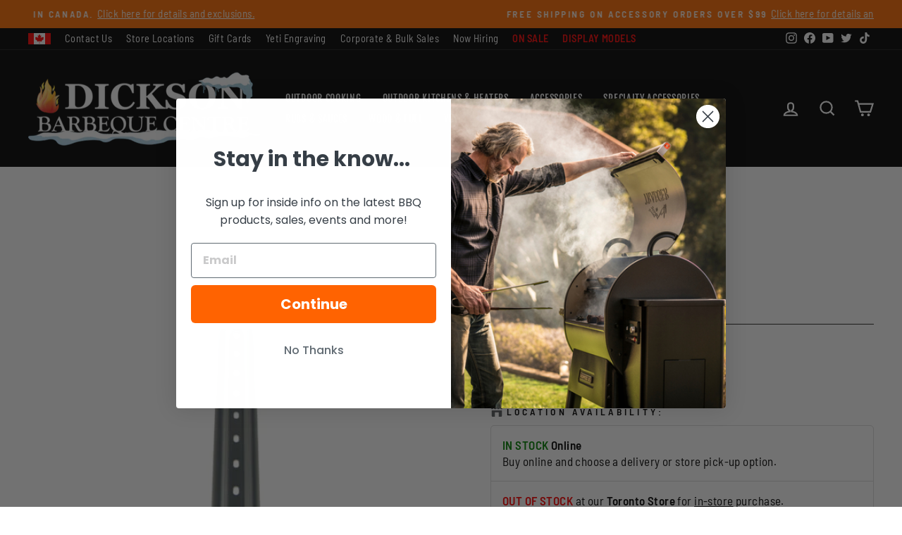

--- FILE ---
content_type: text/html; charset=utf-8
request_url: https://dicksonbbq.com/products/16-25-gap-panel
body_size: 78648
content:
<!doctype html>
<html class="no-js" lang="en" dir="ltr">
<head>
  <meta charset="utf-8">
  <meta http-equiv="X-UA-Compatible" content="IE=edge,chrome=1">
  <meta name="viewport" content="width=device-width,initial-scale=1">
  <meta name="theme-color" content="#ff6300">
  <link rel="canonical" href="https://dicksonbbq.com/products/16-25-gap-panel">
  <link rel="preconnect" href="https://cdn.shopify.com" crossorigin>
  <link rel="preconnect" href="https://fonts.shopifycdn.com" crossorigin>
  <link rel="dns-prefetch" href="https://productreviews.shopifycdn.com">
  <link rel="dns-prefetch" href="https://ajax.googleapis.com">
  <link rel="dns-prefetch" href="https://maps.googleapis.com">
  <link rel="dns-prefetch" href="https://maps.gstatic.com"><link rel="shortcut icon" href="//dicksonbbq.com/cdn/shop/files/flame_favicon_0902d5d0-d500-47d9-ac17-9de7b01efce5_256x256_1_32x32.png?v=1674831224" type="image/png" /><title>GrillGrates 16.25&quot; Gap Panel
&ndash; Dickson Barbeque Centre
</title>
<meta name="description" content="Perfect for filling up a bit more of your grill when standard size GrillGrates leave a bit of a gap. 2.33″ wide and interlocking just like our traditional panels.  Grate Tool not included Why GrillGrates? Amplifies the Heat of any Grill Flare-Up Protection from the Bottom Plate Conducts Heat More Efficiently The Valley"><meta property="og:site_name" content="Dickson Barbeque Centre">
  <meta property="og:url" content="https://dicksonbbq.com/products/16-25-gap-panel">
  <meta property="og:title" content="16.25&quot; Gap Panel">
  <meta property="og:type" content="product">
  <meta property="og:description" content="Perfect for filling up a bit more of your grill when standard size GrillGrates leave a bit of a gap. 2.33″ wide and interlocking just like our traditional panels.  Grate Tool not included Why GrillGrates? Amplifies the Heat of any Grill Flare-Up Protection from the Bottom Plate Conducts Heat More Efficiently The Valley"><meta property="og:image" content="http://dicksonbbq.com/cdn/shop/products/Gap16.jpg?v=1612819802">
    <meta property="og:image:secure_url" content="https://dicksonbbq.com/cdn/shop/products/Gap16.jpg?v=1612819802">
    <meta property="og:image:width" content="500">
    <meta property="og:image:height" content="500"><meta name="twitter:site" content="@dicksonbbq">
  <meta name="twitter:card" content="summary_large_image">
  <meta name="twitter:title" content="16.25" Gap Panel">
  <meta name="twitter:description" content="Perfect for filling up a bit more of your grill when standard size GrillGrates leave a bit of a gap. 2.33″ wide and interlocking just like our traditional panels.  Grate Tool not included Why GrillGrates? Amplifies the Heat of any Grill Flare-Up Protection from the Bottom Plate Conducts Heat More Efficiently The Valley">
<style data-shopify>@font-face {
  font-family: "Fjalla One";
  font-weight: 400;
  font-style: normal;
  font-display: swap;
  src: url("//dicksonbbq.com/cdn/fonts/fjalla_one/fjallaone_n4.262edaf1abaf5ed669f7ecd26fc3e24707a0ad85.woff2") format("woff2"),
       url("//dicksonbbq.com/cdn/fonts/fjalla_one/fjallaone_n4.f67f40342efd2b34cae019d50b4b5c4da6fc5da7.woff") format("woff");
}

  @font-face {
  font-family: "Barlow Semi Condensed";
  font-weight: 400;
  font-style: normal;
  font-display: swap;
  src: url("//dicksonbbq.com/cdn/fonts/barlow_semi_condensed/barlowsemicondensed_n4.08986f000e280db515360498b94696747a1a4649.woff2") format("woff2"),
       url("//dicksonbbq.com/cdn/fonts/barlow_semi_condensed/barlowsemicondensed_n4.3fa52d16ca97e6e9aed9d5fb27c283b4b09d423b.woff") format("woff");
}


  @font-face {
  font-family: "Barlow Semi Condensed";
  font-weight: 600;
  font-style: normal;
  font-display: swap;
  src: url("//dicksonbbq.com/cdn/fonts/barlow_semi_condensed/barlowsemicondensed_n6.0cde432d270780c18d435b6363ee972d9ec6d3e1.woff2") format("woff2"),
       url("//dicksonbbq.com/cdn/fonts/barlow_semi_condensed/barlowsemicondensed_n6.4445ada960dbbf7e278bf131310eca058f8f4ca9.woff") format("woff");
}

  @font-face {
  font-family: "Barlow Semi Condensed";
  font-weight: 400;
  font-style: italic;
  font-display: swap;
  src: url("//dicksonbbq.com/cdn/fonts/barlow_semi_condensed/barlowsemicondensed_i4.3b49224d67d2d9b711fbe3801013760eadae25ee.woff2") format("woff2"),
       url("//dicksonbbq.com/cdn/fonts/barlow_semi_condensed/barlowsemicondensed_i4.500c9ce2085f46694416016119f1a33eda312cac.woff") format("woff");
}

  @font-face {
  font-family: "Barlow Semi Condensed";
  font-weight: 600;
  font-style: italic;
  font-display: swap;
  src: url("//dicksonbbq.com/cdn/fonts/barlow_semi_condensed/barlowsemicondensed_i6.7f45f20865bc47d93d2545f6a7fc1a50a88fd366.woff2") format("woff2"),
       url("//dicksonbbq.com/cdn/fonts/barlow_semi_condensed/barlowsemicondensed_i6.83f50ae1f2566d75e32e56161467bd7b63433282.woff") format("woff");
}

</style><link href="//dicksonbbq.com/cdn/shop/t/141/assets/theme.css?v=184061298917668731001767004201" rel="stylesheet" type="text/css" media="all" />
<style data-shopify>:root {
    --typeHeaderPrimary: "Fjalla One";
    --typeHeaderFallback: sans-serif;
    --typeHeaderSize: 45px;
    --typeHeaderWeight: 400;
    --typeHeaderLineHeight: 1;
    --typeHeaderSpacing: 0.05em;

    --typeBasePrimary:"Barlow Semi Condensed";
    --typeBaseFallback:sans-serif;
    --typeBaseSize: 17px;
    --typeBaseWeight: 400;
    --typeBaseSpacing: 0.025em;
    --typeBaseLineHeight: 1.4;

    --typeCollectionTitle: 23px;

    --iconWeight: 5px;
    --iconLinecaps: miter;

    
      --buttonRadius: 3px;
    

    --colorGridOverlayOpacity: 0.1;
  }

  .placeholder-content {
    background-image: linear-gradient(100deg, #ffffff 40%, #f7f7f7 63%, #ffffff 79%);
  }</style><script>
    document.documentElement.className = document.documentElement.className.replace('no-js', 'js');

    window.theme = window.theme || {};
    theme.routes = {
      home: "/",
      cart: "/cart.js",
      cartPage: "/cart",
      cartAdd: "/cart/add.js",
      cartChange: "/cart/change.js",
      search: "/search",
      predictive_url: "/search/suggest"
    };
    theme.strings = {
      soldOut: "Out Of Stock",
      unavailable: "Unavailable",
      inStockLabel: "In stock online \u0026amp; ships in 1 to 2 days",
      oneStockLabel: "Low stock - [count] item left",
      otherStockLabel: "Low stock - [count] items left",
      willNotShipUntil: "Ready to ship [date]",
      willBeInStockAfter: "Back in stock [date]",
      waitingForStock: "Inventory on the way",
      savePrice: "Save [saved_amount]",
      cartEmpty: "Your cart is currently empty.",
      cartTermsConfirmation: "You must agree with the terms and conditions of sales to check out",
      searchCollections: "Collections:",
      searchPages: "Pages:",
      searchArticles: "Articles:",
      productFrom: "from ",
      maxQuantity: "You can only have [quantity] of [title] in your cart."
    };
    theme.settings = {
      cartType: "drawer",
      isCustomerTemplate: false,
      moneyFormat: "${{amount}}",
      saveType: "dollar",
      productImageSize: "square",
      productImageCover: false,
      predictiveSearch: true,
      predictiveSearchType: "product,page",
      predictiveSearchVendor: true,
      predictiveSearchPrice: true,
      quickView: false,
      themeName: 'Impulse',
      themeVersion: "7.2.0"
    };
  </script>

  <script>window.performance && window.performance.mark && window.performance.mark('shopify.content_for_header.start');</script><meta name="google-site-verification" content="oh8R7ajOtpLSRPmTXIaULqzamFNSXRngUNfiEgKmmwo">
<meta id="shopify-digital-wallet" name="shopify-digital-wallet" content="/26803402/digital_wallets/dialog">
<meta name="shopify-checkout-api-token" content="27324e3dc45c727746c1cd196d0349dc">
<meta id="in-context-paypal-metadata" data-shop-id="26803402" data-venmo-supported="false" data-environment="production" data-locale="en_US" data-paypal-v4="true" data-currency="CAD">
<link rel="alternate" type="application/json+oembed" href="https://dicksonbbq.com/products/16-25-gap-panel.oembed">
<script async="async" src="/checkouts/internal/preloads.js?locale=en-CA"></script>
<link rel="preconnect" href="https://shop.app" crossorigin="anonymous">
<script async="async" src="https://shop.app/checkouts/internal/preloads.js?locale=en-CA&shop_id=26803402" crossorigin="anonymous"></script>
<script id="apple-pay-shop-capabilities" type="application/json">{"shopId":26803402,"countryCode":"CA","currencyCode":"CAD","merchantCapabilities":["supports3DS"],"merchantId":"gid:\/\/shopify\/Shop\/26803402","merchantName":"Dickson Barbeque Centre","requiredBillingContactFields":["postalAddress","email","phone"],"requiredShippingContactFields":["postalAddress","email","phone"],"shippingType":"shipping","supportedNetworks":["visa","masterCard","amex","discover","interac","jcb"],"total":{"type":"pending","label":"Dickson Barbeque Centre","amount":"1.00"},"shopifyPaymentsEnabled":true,"supportsSubscriptions":true}</script>
<script id="shopify-features" type="application/json">{"accessToken":"27324e3dc45c727746c1cd196d0349dc","betas":["rich-media-storefront-analytics"],"domain":"dicksonbbq.com","predictiveSearch":true,"shopId":26803402,"locale":"en"}</script>
<script>var Shopify = Shopify || {};
Shopify.shop = "dickson-barbeque.myshopify.com";
Shopify.locale = "en";
Shopify.currency = {"active":"CAD","rate":"1.0"};
Shopify.country = "CA";
Shopify.theme = {"name":"12\/29\/25 - DBC POST BD","id":139126014000,"schema_name":"Impulse","schema_version":"7.2.0","theme_store_id":null,"role":"main"};
Shopify.theme.handle = "null";
Shopify.theme.style = {"id":null,"handle":null};
Shopify.cdnHost = "dicksonbbq.com/cdn";
Shopify.routes = Shopify.routes || {};
Shopify.routes.root = "/";</script>
<script type="module">!function(o){(o.Shopify=o.Shopify||{}).modules=!0}(window);</script>
<script>!function(o){function n(){var o=[];function n(){o.push(Array.prototype.slice.apply(arguments))}return n.q=o,n}var t=o.Shopify=o.Shopify||{};t.loadFeatures=n(),t.autoloadFeatures=n()}(window);</script>
<script>
  window.ShopifyPay = window.ShopifyPay || {};
  window.ShopifyPay.apiHost = "shop.app\/pay";
  window.ShopifyPay.redirectState = null;
</script>
<script id="shop-js-analytics" type="application/json">{"pageType":"product"}</script>
<script defer="defer" async type="module" src="//dicksonbbq.com/cdn/shopifycloud/shop-js/modules/v2/client.init-shop-cart-sync_C5BV16lS.en.esm.js"></script>
<script defer="defer" async type="module" src="//dicksonbbq.com/cdn/shopifycloud/shop-js/modules/v2/chunk.common_CygWptCX.esm.js"></script>
<script type="module">
  await import("//dicksonbbq.com/cdn/shopifycloud/shop-js/modules/v2/client.init-shop-cart-sync_C5BV16lS.en.esm.js");
await import("//dicksonbbq.com/cdn/shopifycloud/shop-js/modules/v2/chunk.common_CygWptCX.esm.js");

  window.Shopify.SignInWithShop?.initShopCartSync?.({"fedCMEnabled":true,"windoidEnabled":true});

</script>
<script>
  window.Shopify = window.Shopify || {};
  if (!window.Shopify.featureAssets) window.Shopify.featureAssets = {};
  window.Shopify.featureAssets['shop-js'] = {"shop-cart-sync":["modules/v2/client.shop-cart-sync_ZFArdW7E.en.esm.js","modules/v2/chunk.common_CygWptCX.esm.js"],"init-fed-cm":["modules/v2/client.init-fed-cm_CmiC4vf6.en.esm.js","modules/v2/chunk.common_CygWptCX.esm.js"],"shop-cash-offers":["modules/v2/client.shop-cash-offers_DOA2yAJr.en.esm.js","modules/v2/chunk.common_CygWptCX.esm.js","modules/v2/chunk.modal_D71HUcav.esm.js"],"shop-button":["modules/v2/client.shop-button_tlx5R9nI.en.esm.js","modules/v2/chunk.common_CygWptCX.esm.js"],"shop-toast-manager":["modules/v2/client.shop-toast-manager_ClPi3nE9.en.esm.js","modules/v2/chunk.common_CygWptCX.esm.js"],"init-shop-cart-sync":["modules/v2/client.init-shop-cart-sync_C5BV16lS.en.esm.js","modules/v2/chunk.common_CygWptCX.esm.js"],"avatar":["modules/v2/client.avatar_BTnouDA3.en.esm.js"],"init-windoid":["modules/v2/client.init-windoid_sURxWdc1.en.esm.js","modules/v2/chunk.common_CygWptCX.esm.js"],"init-shop-email-lookup-coordinator":["modules/v2/client.init-shop-email-lookup-coordinator_B8hsDcYM.en.esm.js","modules/v2/chunk.common_CygWptCX.esm.js"],"pay-button":["modules/v2/client.pay-button_FdsNuTd3.en.esm.js","modules/v2/chunk.common_CygWptCX.esm.js"],"shop-login-button":["modules/v2/client.shop-login-button_C5VAVYt1.en.esm.js","modules/v2/chunk.common_CygWptCX.esm.js","modules/v2/chunk.modal_D71HUcav.esm.js"],"init-customer-accounts-sign-up":["modules/v2/client.init-customer-accounts-sign-up_CPSyQ0Tj.en.esm.js","modules/v2/client.shop-login-button_C5VAVYt1.en.esm.js","modules/v2/chunk.common_CygWptCX.esm.js","modules/v2/chunk.modal_D71HUcav.esm.js"],"init-shop-for-new-customer-accounts":["modules/v2/client.init-shop-for-new-customer-accounts_ChsxoAhi.en.esm.js","modules/v2/client.shop-login-button_C5VAVYt1.en.esm.js","modules/v2/chunk.common_CygWptCX.esm.js","modules/v2/chunk.modal_D71HUcav.esm.js"],"init-customer-accounts":["modules/v2/client.init-customer-accounts_DxDtT_ad.en.esm.js","modules/v2/client.shop-login-button_C5VAVYt1.en.esm.js","modules/v2/chunk.common_CygWptCX.esm.js","modules/v2/chunk.modal_D71HUcav.esm.js"],"shop-follow-button":["modules/v2/client.shop-follow-button_Cva4Ekp9.en.esm.js","modules/v2/chunk.common_CygWptCX.esm.js","modules/v2/chunk.modal_D71HUcav.esm.js"],"checkout-modal":["modules/v2/client.checkout-modal_BPM8l0SH.en.esm.js","modules/v2/chunk.common_CygWptCX.esm.js","modules/v2/chunk.modal_D71HUcav.esm.js"],"lead-capture":["modules/v2/client.lead-capture_Bi8yE_yS.en.esm.js","modules/v2/chunk.common_CygWptCX.esm.js","modules/v2/chunk.modal_D71HUcav.esm.js"],"shop-login":["modules/v2/client.shop-login_D6lNrXab.en.esm.js","modules/v2/chunk.common_CygWptCX.esm.js","modules/v2/chunk.modal_D71HUcav.esm.js"],"payment-terms":["modules/v2/client.payment-terms_CZxnsJam.en.esm.js","modules/v2/chunk.common_CygWptCX.esm.js","modules/v2/chunk.modal_D71HUcav.esm.js"]};
</script>
<script>(function() {
  var isLoaded = false;
  function asyncLoad() {
    if (isLoaded) return;
    isLoaded = true;
    var urls = ["https:\/\/orderstatus.w3apps.co\/js\/orderlookup.js?shop=dickson-barbeque.myshopify.com","https:\/\/cdn.logbase.io\/lb-upsell-wrapper.js?shop=dickson-barbeque.myshopify.com","https:\/\/cdn.nfcube.com\/instafeed-3ec4553c7b7b8251b284e9005a0490c2.js?shop=dickson-barbeque.myshopify.com","https:\/\/cdn.shopify.com\/s\/files\/1\/2680\/3402\/t\/114\/assets\/affirmShopify.js?v=1700009155\u0026shop=dickson-barbeque.myshopify.com"];
    for (var i = 0; i < urls.length; i++) {
      var s = document.createElement('script');
      s.type = 'text/javascript';
      s.async = true;
      s.src = urls[i];
      var x = document.getElementsByTagName('script')[0];
      x.parentNode.insertBefore(s, x);
    }
  };
  if(window.attachEvent) {
    window.attachEvent('onload', asyncLoad);
  } else {
    window.addEventListener('load', asyncLoad, false);
  }
})();</script>
<script id="__st">var __st={"a":26803402,"offset":-18000,"reqid":"867dceab-5706-4b23-9eb0-a07fc7a2ebaa-1768850542","pageurl":"dicksonbbq.com\/products\/16-25-gap-panel","u":"378aa2bfe152","p":"product","rtyp":"product","rid":4756548485168};</script>
<script>window.ShopifyPaypalV4VisibilityTracking = true;</script>
<script id="captcha-bootstrap">!function(){'use strict';const t='contact',e='account',n='new_comment',o=[[t,t],['blogs',n],['comments',n],[t,'customer']],c=[[e,'customer_login'],[e,'guest_login'],[e,'recover_customer_password'],[e,'create_customer']],r=t=>t.map((([t,e])=>`form[action*='/${t}']:not([data-nocaptcha='true']) input[name='form_type'][value='${e}']`)).join(','),a=t=>()=>t?[...document.querySelectorAll(t)].map((t=>t.form)):[];function s(){const t=[...o],e=r(t);return a(e)}const i='password',u='form_key',d=['recaptcha-v3-token','g-recaptcha-response','h-captcha-response',i],f=()=>{try{return window.sessionStorage}catch{return}},m='__shopify_v',_=t=>t.elements[u];function p(t,e,n=!1){try{const o=window.sessionStorage,c=JSON.parse(o.getItem(e)),{data:r}=function(t){const{data:e,action:n}=t;return t[m]||n?{data:e,action:n}:{data:t,action:n}}(c);for(const[e,n]of Object.entries(r))t.elements[e]&&(t.elements[e].value=n);n&&o.removeItem(e)}catch(o){console.error('form repopulation failed',{error:o})}}const l='form_type',E='cptcha';function T(t){t.dataset[E]=!0}const w=window,h=w.document,L='Shopify',v='ce_forms',y='captcha';let A=!1;((t,e)=>{const n=(g='f06e6c50-85a8-45c8-87d0-21a2b65856fe',I='https://cdn.shopify.com/shopifycloud/storefront-forms-hcaptcha/ce_storefront_forms_captcha_hcaptcha.v1.5.2.iife.js',D={infoText:'Protected by hCaptcha',privacyText:'Privacy',termsText:'Terms'},(t,e,n)=>{const o=w[L][v],c=o.bindForm;if(c)return c(t,g,e,D).then(n);var r;o.q.push([[t,g,e,D],n]),r=I,A||(h.body.append(Object.assign(h.createElement('script'),{id:'captcha-provider',async:!0,src:r})),A=!0)});var g,I,D;w[L]=w[L]||{},w[L][v]=w[L][v]||{},w[L][v].q=[],w[L][y]=w[L][y]||{},w[L][y].protect=function(t,e){n(t,void 0,e),T(t)},Object.freeze(w[L][y]),function(t,e,n,w,h,L){const[v,y,A,g]=function(t,e,n){const i=e?o:[],u=t?c:[],d=[...i,...u],f=r(d),m=r(i),_=r(d.filter((([t,e])=>n.includes(e))));return[a(f),a(m),a(_),s()]}(w,h,L),I=t=>{const e=t.target;return e instanceof HTMLFormElement?e:e&&e.form},D=t=>v().includes(t);t.addEventListener('submit',(t=>{const e=I(t);if(!e)return;const n=D(e)&&!e.dataset.hcaptchaBound&&!e.dataset.recaptchaBound,o=_(e),c=g().includes(e)&&(!o||!o.value);(n||c)&&t.preventDefault(),c&&!n&&(function(t){try{if(!f())return;!function(t){const e=f();if(!e)return;const n=_(t);if(!n)return;const o=n.value;o&&e.removeItem(o)}(t);const e=Array.from(Array(32),(()=>Math.random().toString(36)[2])).join('');!function(t,e){_(t)||t.append(Object.assign(document.createElement('input'),{type:'hidden',name:u})),t.elements[u].value=e}(t,e),function(t,e){const n=f();if(!n)return;const o=[...t.querySelectorAll(`input[type='${i}']`)].map((({name:t})=>t)),c=[...d,...o],r={};for(const[a,s]of new FormData(t).entries())c.includes(a)||(r[a]=s);n.setItem(e,JSON.stringify({[m]:1,action:t.action,data:r}))}(t,e)}catch(e){console.error('failed to persist form',e)}}(e),e.submit())}));const S=(t,e)=>{t&&!t.dataset[E]&&(n(t,e.some((e=>e===t))),T(t))};for(const o of['focusin','change'])t.addEventListener(o,(t=>{const e=I(t);D(e)&&S(e,y())}));const B=e.get('form_key'),M=e.get(l),P=B&&M;t.addEventListener('DOMContentLoaded',(()=>{const t=y();if(P)for(const e of t)e.elements[l].value===M&&p(e,B);[...new Set([...A(),...v().filter((t=>'true'===t.dataset.shopifyCaptcha))])].forEach((e=>S(e,t)))}))}(h,new URLSearchParams(w.location.search),n,t,e,['guest_login'])})(!0,!0)}();</script>
<script integrity="sha256-4kQ18oKyAcykRKYeNunJcIwy7WH5gtpwJnB7kiuLZ1E=" data-source-attribution="shopify.loadfeatures" defer="defer" src="//dicksonbbq.com/cdn/shopifycloud/storefront/assets/storefront/load_feature-a0a9edcb.js" crossorigin="anonymous"></script>
<script crossorigin="anonymous" defer="defer" src="//dicksonbbq.com/cdn/shopifycloud/storefront/assets/shopify_pay/storefront-65b4c6d7.js?v=20250812"></script>
<script data-source-attribution="shopify.dynamic_checkout.dynamic.init">var Shopify=Shopify||{};Shopify.PaymentButton=Shopify.PaymentButton||{isStorefrontPortableWallets:!0,init:function(){window.Shopify.PaymentButton.init=function(){};var t=document.createElement("script");t.src="https://dicksonbbq.com/cdn/shopifycloud/portable-wallets/latest/portable-wallets.en.js",t.type="module",document.head.appendChild(t)}};
</script>
<script data-source-attribution="shopify.dynamic_checkout.buyer_consent">
  function portableWalletsHideBuyerConsent(e){var t=document.getElementById("shopify-buyer-consent"),n=document.getElementById("shopify-subscription-policy-button");t&&n&&(t.classList.add("hidden"),t.setAttribute("aria-hidden","true"),n.removeEventListener("click",e))}function portableWalletsShowBuyerConsent(e){var t=document.getElementById("shopify-buyer-consent"),n=document.getElementById("shopify-subscription-policy-button");t&&n&&(t.classList.remove("hidden"),t.removeAttribute("aria-hidden"),n.addEventListener("click",e))}window.Shopify?.PaymentButton&&(window.Shopify.PaymentButton.hideBuyerConsent=portableWalletsHideBuyerConsent,window.Shopify.PaymentButton.showBuyerConsent=portableWalletsShowBuyerConsent);
</script>
<script data-source-attribution="shopify.dynamic_checkout.cart.bootstrap">document.addEventListener("DOMContentLoaded",(function(){function t(){return document.querySelector("shopify-accelerated-checkout-cart, shopify-accelerated-checkout")}if(t())Shopify.PaymentButton.init();else{new MutationObserver((function(e,n){t()&&(Shopify.PaymentButton.init(),n.disconnect())})).observe(document.body,{childList:!0,subtree:!0})}}));
</script>
<link id="shopify-accelerated-checkout-styles" rel="stylesheet" media="screen" href="https://dicksonbbq.com/cdn/shopifycloud/portable-wallets/latest/accelerated-checkout-backwards-compat.css" crossorigin="anonymous">
<style id="shopify-accelerated-checkout-cart">
        #shopify-buyer-consent {
  margin-top: 1em;
  display: inline-block;
  width: 100%;
}

#shopify-buyer-consent.hidden {
  display: none;
}

#shopify-subscription-policy-button {
  background: none;
  border: none;
  padding: 0;
  text-decoration: underline;
  font-size: inherit;
  cursor: pointer;
}

#shopify-subscription-policy-button::before {
  box-shadow: none;
}

      </style>

<script>window.performance && window.performance.mark && window.performance.mark('shopify.content_for_header.end');</script>

<script>window.BOLD = window.BOLD || {};
    window.BOLD.common = window.BOLD.common || {};
    window.BOLD.common.Shopify = window.BOLD.common.Shopify || {};
    window.BOLD.common.Shopify.shop = {
      domain: 'dicksonbbq.com',
      permanent_domain: 'dickson-barbeque.myshopify.com',
      url: 'https://dicksonbbq.com',
      secure_url: 'https://dicksonbbq.com',
      money_format: "${{amount}}",
      currency: "CAD"
    };
    window.BOLD.common.Shopify.customer = {
      id: null,
      tags: null,
    };
    window.BOLD.common.Shopify.cart = {"note":null,"attributes":{},"original_total_price":0,"total_price":0,"total_discount":0,"total_weight":0.0,"item_count":0,"items":[],"requires_shipping":false,"currency":"CAD","items_subtotal_price":0,"cart_level_discount_applications":[],"checkout_charge_amount":0};
    window.BOLD.common.template = 'product';window.BOLD.common.Shopify.formatMoney = function(money, format) {
        function n(t, e) {
            return "undefined" == typeof t ? e : t
        }
        function r(t, e, r, i) {
            if (e = n(e, 2),
                r = n(r, ","),
                i = n(i, "."),
            isNaN(t) || null == t)
                return 0;
            t = (t / 100).toFixed(e);
            var o = t.split(".")
                , a = o[0].replace(/(\d)(?=(\d\d\d)+(?!\d))/g, "$1" + r)
                , s = o[1] ? i + o[1] : "";
            return a + s
        }
        "string" == typeof money && (money = money.replace(".", ""));
        var i = ""
            , o = /\{\{\s*(\w+)\s*\}\}/
            , a = format || window.BOLD.common.Shopify.shop.money_format || window.Shopify.money_format || "$ {{ amount }}";
        switch (a.match(o)[1]) {
            case "amount":
                i = r(money, 2, ",", ".");
                break;
            case "amount_no_decimals":
                i = r(money, 0, ",", ".");
                break;
            case "amount_with_comma_separator":
                i = r(money, 2, ".", ",");
                break;
            case "amount_no_decimals_with_comma_separator":
                i = r(money, 0, ".", ",");
                break;
            case "amount_with_space_separator":
                i = r(money, 2, " ", ",");
                break;
            case "amount_no_decimals_with_space_separator":
                i = r(money, 0, " ", ",");
                break;
            case "amount_with_apostrophe_separator":
                i = r(money, 2, "'", ".");
                break;
        }
        return a.replace(o, i);
    };
    window.BOLD.common.Shopify.saveProduct = function (handle, product) {
      if (typeof handle === 'string' && typeof window.BOLD.common.Shopify.products[handle] === 'undefined') {
        if (typeof product === 'number') {
          window.BOLD.common.Shopify.handles[product] = handle;
          product = { id: product };
        }
        window.BOLD.common.Shopify.products[handle] = product;
      }
    };
    window.BOLD.common.Shopify.saveVariant = function (variant_id, variant) {
      if (typeof variant_id === 'number' && typeof window.BOLD.common.Shopify.variants[variant_id] === 'undefined') {
        window.BOLD.common.Shopify.variants[variant_id] = variant;
      }
    };window.BOLD.common.Shopify.products = window.BOLD.common.Shopify.products || {};
    window.BOLD.common.Shopify.variants = window.BOLD.common.Shopify.variants || {};
    window.BOLD.common.Shopify.handles = window.BOLD.common.Shopify.handles || {};window.BOLD.common.Shopify.handle = "16-25-gap-panel"
window.BOLD.common.Shopify.saveProduct("16-25-gap-panel", 4756548485168);window.BOLD.common.Shopify.saveVariant(32760124145712, { product_id: 4756548485168, product_handle: "16-25-gap-panel", price: 1774, group_id: '', csp_metafield: {}});window.BOLD.apps_installed = {"Product Upsell":3} || {};window.BOLD.common.Shopify.metafields = window.BOLD.common.Shopify.metafields || {};window.BOLD.common.Shopify.metafields["bold_rp"] = {};window.BOLD.common.Shopify.metafields["bold_csp_defaults"] = {};window.BOLD.common.cacheParams = window.BOLD.common.cacheParams || {};
</script>

<link href="//dicksonbbq.com/cdn/shop/t/141/assets/bold-upsell.css?v=51915886505602322711766592727" rel="stylesheet" type="text/css" media="all" />
<link href="//dicksonbbq.com/cdn/shop/t/141/assets/bold-upsell-custom.css?v=150135899998303055901766592727" rel="stylesheet" type="text/css" media="all" />
<script>
</script><script src="//dicksonbbq.com/cdn/shop/t/141/assets/vendor-scripts-v11.js" defer="defer"></script><script src="//dicksonbbq.com/cdn/shop/t/141/assets/theme.js?v=64045016907349791211766592727" defer="defer"></script>

<!-- PriceSpider Pixel script -->

<script async src="//cdn.pricespider.com/pathinsights/ps-pi-
ps.min.js"></script>

<script>
  var pSgetUrlParameter = function (name) {
    name = name.replace(/[\[]/, '\\[').replace(/[\]]/, '\\]');
    var regex = new RegExp('[\\?&]' + name + '=([^&#]*)');
    var results = regex.exec(location.search);
    return results === null ? '' :
decodeURIComponent(results[1].replace(/\+/g, ' '));
  };
  var pSsetCookie = function (value) {
    pswtb.purchaseTracking.setCookie(value);
    document.cookie = "pswtb.psrid=" + value;
  }
</script>
<!-- PriceSpider Pixel end -->
<!-- BEGIN app block: shopify://apps/regios-discounts/blocks/regios_add_to_cart_embed/dc1514bb-4830-4102-bffa-e8b300bac5bd --><script>
  window.RegiosDOPP_AddToCart = window.RegiosDOPP_AddToCart || {
    reloadInUnsupportedThemes: true,
    maxRetries: 3,
  };
</script>



<!-- END app block --><!-- BEGIN app block: shopify://apps/nerdy-form-builder/blocks/app-embed-block/69a5a9d9-7d66-4c42-a315-78fd5ac4e441 --><script id="nf-app-data" type="text/javascript">
    

    window['nf-no-request-mode'] = true;
    window['nfn-forms'] = [];
    const nfFormsObj = JSON.parse('{"2910":{"id":2910,"title":"","name":"Default form","isModal":0,"titlePosition":"left","description":"<p style=text-align:left><span style=color:#bfbfbf;font-size:16px><strong>How can we help you?</strong></span>","padding":25,"paddingMobile":25,"formBorderRadius":10,"borderColor":"rgba(0,0,0,1)","borderSize":0,"errorType":"tooltip","isLabels":0,"addAsterisks":0,"boldLabels":1,"italicLabels":0,"quizMode":0,"frontendValidation":1,"labelAlign":"left","successMessage":"<p>The form was submitted. Thank you! We&#039;ll get back to you soon!</p><br /><p>&nbsp;</p>","successMessageBgColor":"rgba(212,237,218,1)","successMessageVisibility":10,"failureMessage":"Form validation failed. Please correct the input data and submit again.","bgColor":"rgba(255,255,255,1)","bgSrc":"","labelsColor":"rgba(0,0,0,1)","inputBackgroundColor":"rgba(255,255,255,1)","inputTextColor":"rgba(0,0,0,1)","inputRadius":0,"inputMargin":16,"inputIconColor":"rgba(73,80,87,1)","inputIconBackground":"rgba(233,236,239,1)","isFullWidth":0,"isBoldTitle":1,"titleColor":"rgba(0,0,0,1)","titleFontSize":30,"titleFontSizeMobile":24,"maxWidth":738,"labelFontSize":16,"isBoxed":1,"isFullWidthSubmit":0,"afterSubmitAction":"form_and_message","redirectUrl":"","submitColor":"rgba(255,255,255,1)","submitFontSize":16,"submitWidth":3,"submitHeight":3,"submitButtonColor":"rgba(0,0,0,1)","submitPosition":"right","submitBorderRadius":4,"siteKey":"","customCss":"","customJs":"","entranceAnimation":"","entranceAnimationDuration":"1.2s","numberOfSteps":1,"hasBranding":0,"fields":[{"id":34223,"name":"first_name","icon":"nf-fas nf-fa-user","type":"text","step":1,"choices":"[]","placeholder":"Your name","width":"col-md-12","isMultipleChoice":0,"isConditional":0,"isRequired":1,"canRender":1,"dependsOn":null,"dependsOnValues":"[]","label":"Your name","validationRules":[{"value":"Symfony\\\\Component\\\\Validator\\\\Constraints\\\\NotBlank","label":"Required","name":"required","errorMessage":"This value shouldn&#039;t be blank","id":31229,"mimeTypes":null,"fileMaxSize":null,"pattern":null,"isDeletable":true}]},{"id":34224,"name":"email","icon":"nf-fas nf-fa-at","type":"text","step":1,"choices":"[]","placeholder":"Email","width":"col-md-12","isMultipleChoice":0,"isConditional":0,"isRequired":1,"canRender":1,"dependsOn":null,"dependsOnValues":"[]","label":"Email","validationRules":[{"value":"Symfony\\\\Component\\\\Validator\\\\Constraints\\\\NotBlank","label":"Required","name":"required","errorMessage":"This value shouldn&#039;t be blank","id":31230,"mimeTypes":null,"fileMaxSize":null,"pattern":null,"isDeletable":true},{"value":"Symfony\\\\Component\\\\Validator\\\\Constraints\\\\Email","label":"Email address","name":"email","errorMessage":"This value is not a valid email address.","id":31231,"mimeTypes":null,"fileMaxSize":null,"pattern":null,"isDeletable":true}]},{"id":34226,"name":"custom_60ce4a8491ba2","icon":null,"type":"choice","step":1,"choices":"[\\\"Purchasing a New Grill, Smoker or Wood Oven\\\",\\\"Repairs, Service or Gas Work\\\",\\\"Stock check or BBQ Parts at Avenue Rd. Store, Toronto\\\",\\\"Stock check or BBQ Parts at Bloor St. W. Store, Etobicoke\\\",\\\"Stock check or BBQ Parts at Jane St. Store, Vaughan\\\",\\\"YETI Laser Engraving\\\",\\\"Making changes to an Online Order\\\",\\\"Other\\\"]","placeholder":"I&#039;m emailing about...","width":"col-md-12","isMultipleChoice":0,"isConditional":0,"isRequired":1,"canRender":1,"dependsOn":null,"dependsOnValues":"[]","label":"Dropdown select label","validationRules":[{"value":"Symfony\\\\Component\\\\Validator\\\\Constraints\\\\NotBlank","label":"Required","name":"required","errorMessage":"This value shouldn&#039;t be blank","id":31233,"mimeTypes":null,"fileMaxSize":null,"pattern":null,"isDeletable":true}],"settings":{"differentValueAndLabel":false},"defaultValue":"[]"},{"id":34227,"name":"custom_60ce4a70577d6","icon":null,"type":"text","step":1,"choices":"[]","placeholder":"Subject","width":"col-md-12","isMultipleChoice":0,"isConditional":0,"isRequired":1,"canRender":1,"dependsOn":null,"dependsOnValues":"[]","label":"Subject","validationRules":[{"value":"Symfony\\\\Component\\\\Validator\\\\Constraints\\\\NotBlank","label":"Required","name":"required","errorMessage":"This value shouldn&#039;t be blank","id":31234,"mimeTypes":null,"fileMaxSize":null,"pattern":null,"isDeletable":true}]},{"id":34228,"name":"message","icon":null,"type":"textarea","step":1,"choices":"[]","placeholder":"Message","width":"col-md-12","isMultipleChoice":0,"isConditional":0,"isRequired":1,"canRender":1,"dependsOn":null,"dependsOnValues":"[]","label":"Message","validationRules":[{"value":"Symfony\\\\Component\\\\Validator\\\\Constraints\\\\NotBlank","label":"Required","name":"required","errorMessage":"This value shouldn&#039;t be blank","id":31235,"mimeTypes":null,"fileMaxSize":null,"pattern":null,"isDeletable":true}],"minHeight":90},{"id":34230,"name":"submit","icon":"nf-fas nf-fa-paper-plane","type":"submit","step":1,"choices":"[]","placeholder":"","width":"col-md-12","isMultipleChoice":0,"isConditional":0,"isRequired":0,"canRender":1,"dependsOn":null,"dependsOnValues":"[]","label":"SUBMIT","validationRules":[],"settings":{"prevButtonText":"Previous","nextButtonText":"Next"}}],"currentStep":1,"isMultiStepBarVisible":1,"multiStepBarColor":"rgba(204,204,204,1)","multiStepBarActiveColor":"rgba(75,181,67,1)","stepAnimation":"","stepAnimationDuration":1.2,"prepopulateEmail":1,"prepopulatePhone":1,"fbPixelEvent":"Lead"},"2911":{"id":2911,"title":"","name":"Bulk Order Form","isModal":0,"titlePosition":"left","description":"","padding":25,"paddingMobile":25,"formBorderRadius":10,"borderColor":"rgba(0,0,0,1)","borderSize":0,"errorType":"tooltip","isLabels":0,"addAsterisks":0,"boldLabels":1,"italicLabels":0,"quizMode":0,"frontendValidation":1,"labelAlign":"left","successMessage":"<p style=\\\"text-align: center;\\\"><strong>The form was submitted. Thank you! We&#039;ll get back to you soon!</strong></p>","successMessageBgColor":"rgba(212,237,218,1)","successMessageVisibility":10,"failureMessage":"Form validation failed. Please correct the input data and submit again.","bgColor":"rgba(255,255,255,1)","bgSrc":"","labelsColor":"rgba(0,0,0,1)","inputBackgroundColor":"rgba(255,255,255,1)","inputTextColor":"rgba(0,0,0,1)","inputRadius":0,"inputMargin":16,"inputIconColor":"rgba(73,80,87,1)","inputIconBackground":"rgba(233,236,239,1)","isFullWidth":0,"isBoldTitle":0,"titleColor":"rgba(0,0,0,1)","titleFontSize":30,"titleFontSizeMobile":24,"maxWidth":600,"labelFontSize":16,"isBoxed":1,"isFullWidthSubmit":0,"afterSubmitAction":"form_and_message","redirectUrl":"","submitColor":"rgba(255,255,255,1)","submitFontSize":16,"submitWidth":3,"submitHeight":3,"submitButtonColor":"rgba(0,0,0,1)","submitPosition":"right","submitBorderRadius":4,"siteKey":"","customCss":"","customJs":"","entranceAnimation":"","entranceAnimationDuration":"1.2s","numberOfSteps":1,"hasBranding":0,"fields":[{"id":34231,"name":"first_name","icon":"nf-fas nf-fa-user","type":"text","step":1,"choices":"[]","placeholder":"Your name","width":"col-md-12","isMultipleChoice":0,"isConditional":0,"isRequired":1,"canRender":1,"dependsOn":null,"dependsOnValues":"[]","label":"Your name","validationRules":[{"value":"Symfony\\\\Component\\\\Validator\\\\Constraints\\\\NotBlank","label":"Required","name":"required","errorMessage":"This value shouldn&#039;t be blank","id":31238,"mimeTypes":null,"fileMaxSize":null,"pattern":null,"isDeletable":true}]},{"id":34232,"name":"email","icon":"nf-fas nf-fa-at","type":"text","step":1,"choices":"[]","placeholder":"Email","width":"col-md-12","isMultipleChoice":0,"isConditional":0,"isRequired":1,"canRender":1,"dependsOn":null,"dependsOnValues":"[]","label":"Email","validationRules":[{"value":"Symfony\\\\Component\\\\Validator\\\\Constraints\\\\NotBlank","label":"Required","name":"required","errorMessage":"This value shouldn&#039;t be blank","id":31239,"mimeTypes":null,"fileMaxSize":null,"pattern":null,"isDeletable":true},{"value":"Symfony\\\\Component\\\\Validator\\\\Constraints\\\\Email","label":"Email address","name":"email","errorMessage":"This value is not a valid email address.","id":31240,"mimeTypes":null,"fileMaxSize":null,"pattern":null,"isDeletable":true}]},{"id":34233,"name":"phone","icon":"nf-fas nf-fa-phone","type":"text","step":1,"choices":"[]","placeholder":"Your phone","width":"col-md-12","isMultipleChoice":0,"isConditional":0,"isRequired":1,"canRender":1,"dependsOn":null,"dependsOnValues":"[]","label":"Your phone","validationRules":[{"value":"Symfony\\\\Component\\\\Validator\\\\Constraints\\\\NotBlank","label":"Required","name":"required","errorMessage":"This value shouldn&#039;t be blank","id":31241,"mimeTypes":null,"fileMaxSize":null,"pattern":null,"isDeletable":true}]},{"id":34234,"name":"message","icon":null,"type":"textarea","step":1,"choices":"[]","placeholder":"Item","width":"col-md-12","isMultipleChoice":0,"isConditional":0,"isRequired":1,"canRender":1,"dependsOn":null,"dependsOnValues":"[]","label":"Item","validationRules":[{"value":"Symfony\\\\Component\\\\Validator\\\\Constraints\\\\NotBlank","label":"Required","name":"required","errorMessage":"This value shouldn&#039;t be blank","id":31242,"mimeTypes":null,"fileMaxSize":null,"pattern":null,"isDeletable":true}],"minHeight":90},{"id":34235,"name":"custom_63498dc18d192","icon":null,"type":"text","step":1,"choices":"[]","placeholder":"Quantity","width":"col-md-12","isMultipleChoice":0,"isConditional":0,"isRequired":1,"canRender":1,"dependsOn":null,"dependsOnValues":"[]","label":"Quantity","validationRules":[{"value":"Symfony\\\\Component\\\\Validator\\\\Constraints\\\\NotBlank","label":"Required","name":"required","errorMessage":"This value shouldn&#039;t be blank","id":31243,"mimeTypes":null,"fileMaxSize":null,"pattern":null,"isDeletable":true}]},{"id":34237,"name":"submit","icon":"nf-fas nf-fa-paper-plane","type":"submit","step":1,"choices":"[]","placeholder":"","width":"col-md-12","isMultipleChoice":0,"isConditional":0,"isRequired":0,"canRender":1,"dependsOn":null,"dependsOnValues":"[]","label":"SUBMIT","validationRules":[],"settings":{"prevButtonText":"Previous","nextButtonText":"Next"}}],"currentStep":1,"isMultiStepBarVisible":1,"multiStepBarColor":"rgba(204,204,204,1)","multiStepBarActiveColor":"rgba(75,181,67,1)","stepAnimation":"","stepAnimationDuration":1.2,"prepopulateEmail":1,"prepopulatePhone":1,"fbPixelEvent":"Lead"},"2912":{"id":2912,"title":"Contact us - Contemporary Style","name":"Contemporary Kitchen","isModal":0,"titlePosition":"center","description":"<p style=text-align:center><strong><span style=font-size:16px><span style=\\\"background-color:#fff;color:#212529;font-family:-apple-system,BlinkMacSystemFont,&#039;Segoe UI&#039;,Roboto,&#039;Helvetica Neue&#039;,Arial,&#039;Noto Sans&#039;,sans-serif,&#039;Apple Color Emoji&#039;,&#039;Segoe UI Emoji&#039;,&#039;Segoe UI Symbol&#039;,&#039;Noto Color Emoji&#039;\\\"><strong>Please fill out the form below and provide some details about your upcoming project. Please upload drawings or sketches if you have. Our Outdoor Kitchen specialist will be contacting you shortly.</strong>&nbsp;</span></span></strong>","padding":25,"paddingMobile":25,"formBorderRadius":10,"borderColor":"rgba(0,0,0,1)","borderSize":2,"errorType":"tooltip","isLabels":0,"addAsterisks":0,"boldLabels":1,"italicLabels":0,"quizMode":0,"frontendValidation":1,"labelAlign":"left","successMessage":"<p style=\\\"text-align: center;\\\"><strong>ACCEPTED!. Our Outdoor Kitchen Specialist will contact you shortly.&nbsp;</strong></p>","successMessageBgColor":"rgba(255,255,255,1)","successMessageVisibility":10,"failureMessage":"Form validation failed. Please correct the input data and submit again.","bgColor":"rgba(255,255,255,1)","bgSrc":"","labelsColor":"rgba(0,0,0,1)","inputBackgroundColor":"rgba(255,255,255,1)","inputTextColor":"rgba(0,0,0,1)","inputRadius":0,"inputMargin":16,"inputIconColor":"rgba(73,80,87,1)","inputIconBackground":"rgba(233,236,239,1)","isFullWidth":0,"isBoldTitle":1,"titleColor":"rgba(0,0,0,1)","titleFontSize":25,"titleFontSizeMobile":21,"maxWidth":1000,"labelFontSize":16,"isBoxed":1,"isFullWidthSubmit":0,"afterSubmitAction":"form_and_message","redirectUrl":"","submitColor":"rgba(255,255,255,1)","submitFontSize":16,"submitWidth":3,"submitHeight":3,"submitButtonColor":"rgba(0,0,0,1)","submitPosition":"center","submitBorderRadius":4,"siteKey":"","customCss":"","customJs":"","entranceAnimation":"","entranceAnimationDuration":"1.2s","numberOfSteps":1,"hasBranding":0,"fields":[{"id":34238,"name":"first_name","icon":"nf-fas nf-fa-user","type":"text","step":1,"choices":"[]","placeholder":"First name","width":"col-md-12","isMultipleChoice":0,"isConditional":0,"isRequired":1,"canRender":1,"dependsOn":null,"dependsOnValues":"[]","label":"First name","validationRules":[{"value":"Symfony\\\\Component\\\\Validator\\\\Constraints\\\\NotBlank","label":"Required","name":"required","errorMessage":"This value shouldn&#039;t be blank","id":31246,"mimeTypes":null,"fileMaxSize":null,"pattern":null,"isDeletable":true}]},{"id":34239,"name":"custom_63f5001403a99","icon":"nf-fas nf-fa-user","type":"text","step":1,"choices":"[]","placeholder":"Last name","width":"col-md-12","isMultipleChoice":0,"isConditional":0,"isRequired":1,"canRender":1,"dependsOn":null,"dependsOnValues":"[]","label":"Last name","validationRules":[{"value":"Symfony\\\\Component\\\\Validator\\\\Constraints\\\\NotBlank","label":"Required","name":"required","errorMessage":"This value shouldn&#039;t be blank","id":31247,"mimeTypes":null,"fileMaxSize":null,"pattern":null,"isDeletable":true}]},{"id":34240,"name":"email","icon":"nf-fas nf-fa-at","type":"text","step":1,"choices":"[]","placeholder":"Email","width":"col-md-12","isMultipleChoice":0,"isConditional":0,"isRequired":1,"canRender":1,"dependsOn":null,"dependsOnValues":"[]","label":"Email","validationRules":[{"value":"Symfony\\\\Component\\\\Validator\\\\Constraints\\\\NotBlank","label":"Required","name":"required","errorMessage":"This value shouldn&#039;t be blank","id":31248,"mimeTypes":null,"fileMaxSize":null,"pattern":null,"isDeletable":true},{"value":"Symfony\\\\Component\\\\Validator\\\\Constraints\\\\Email","label":"Email address","name":"email","errorMessage":"This value is not a valid email address.","id":31249,"mimeTypes":null,"fileMaxSize":null,"pattern":null,"isDeletable":true}]},{"id":34241,"name":"phone","icon":"nf-fas nf-fa-phone","type":"text","step":1,"choices":"[]","placeholder":"Your phone","width":"col-md-12","isMultipleChoice":0,"isConditional":0,"isRequired":1,"canRender":1,"dependsOn":null,"dependsOnValues":"[]","label":"Your phone","validationRules":[{"value":"Symfony\\\\Component\\\\Validator\\\\Constraints\\\\NotBlank","label":"Required","name":"required","errorMessage":"This value shouldn&#039;t be blank","id":31250,"mimeTypes":null,"fileMaxSize":null,"pattern":null,"isDeletable":true}]},{"id":34242,"name":"custom_63f5144b67000","icon":"nf-fas nf-fa-file-upload","type":"file","step":1,"choices":"[]","placeholder":"Upload a file","width":"col-md-12","isMultipleChoice":1,"isConditional":0,"isRequired":0,"canRender":1,"dependsOn":null,"dependsOnValues":"[]","label":"Upload a file","validationRules":[{"value":"Symfony\\\\Component\\\\Validator\\\\Constraints\\\\File","label":"File max size","name":"file_size","errorMessage":"Uploaded file&#039;s max size is 15 megabytes","id":31251,"mimeTypes":null,"fileMaxSize":15,"pattern":null,"isDeletable":false},{"value":"Symfony\\\\Component\\\\Validator\\\\Constraints\\\\Count","label":"Max number of files per submission","name":"max_count","errorMessage":"It should be not more than 10 files per submission","id":31252,"mimeTypes":null,"fileMaxSize":10,"pattern":null,"isDeletable":false}],"settings":{"showUploadProgress":false,"sendAsAttachment":false},"isInline":1},{"id":34243,"name":"message","icon":null,"type":"textarea","step":1,"choices":"[]","placeholder":"Message","width":"col-md-12","isMultipleChoice":0,"isConditional":0,"isRequired":1,"canRender":1,"dependsOn":null,"dependsOnValues":"[]","label":"Message","validationRules":[{"value":"Symfony\\\\Component\\\\Validator\\\\Constraints\\\\NotBlank","label":"Required","name":"required","errorMessage":"This value shouldn&#039;t be blank","id":31253,"mimeTypes":null,"fileMaxSize":null,"pattern":null,"isDeletable":true}],"minHeight":90},{"id":34245,"name":"submit","icon":"nf-fas nf-fa-paper-plane","type":"submit","step":1,"choices":"[]","placeholder":"Submit placeholder","width":"col-md-12","isMultipleChoice":0,"isConditional":0,"isRequired":0,"canRender":1,"dependsOn":null,"dependsOnValues":"[]","label":"SUBMIT","validationRules":[],"settings":{"prevButtonText":"Previous","nextButtonText":"Next"}}],"currentStep":1,"isMultiStepBarVisible":1,"multiStepBarColor":"rgba(204,204,204,1)","multiStepBarActiveColor":"rgba(75,181,67,1)","stepAnimation":"","stepAnimationDuration":1.2,"prepopulateEmail":1,"prepopulatePhone":1,"fbPixelEvent":"Lead"},"2913":{"id":2913,"title":"Contact us - Modular Style","name":"Modular Kitchen","isModal":0,"titlePosition":"center","description":"<p style=text-align:center>Let&#039;s plan a Napoleon Oasis Kitchen. Please fill out the form below and provide some details about your upcoming project. Please upload drawings or sketches if you have. Our Napoleon Oasis specialists will be contacting you shortly.&nbsp;","padding":25,"paddingMobile":25,"formBorderRadius":10,"borderColor":"rgba(0,0,0,1)","borderSize":3,"errorType":"tooltip","isLabels":0,"addAsterisks":0,"boldLabels":1,"italicLabels":0,"quizMode":0,"frontendValidation":1,"labelAlign":"left","successMessage":"<p style=\\\"text-align: center;\\\"><strong>ACCEPTED! Our Napoleon Oasis Kitchen Specialist will contact you shortly.&nbsp;</strong></p>","successMessageBgColor":"rgba(255,255,255,1)","successMessageVisibility":10,"failureMessage":"Form validation failed. Please correct the input data and submit again.","bgColor":"rgba(255,255,255,1)","bgSrc":"","labelsColor":"rgba(0,0,0,1)","inputBackgroundColor":"rgba(255,255,255,1)","inputTextColor":"rgba(0,0,0,1)","inputRadius":0,"inputMargin":16,"inputIconColor":"rgba(73,80,87,1)","inputIconBackground":"rgba(233,236,239,1)","isFullWidth":0,"isBoldTitle":1,"titleColor":"rgba(0,0,0,1)","titleFontSize":25,"titleFontSizeMobile":21,"maxWidth":1000,"labelFontSize":16,"isBoxed":1,"isFullWidthSubmit":0,"afterSubmitAction":"form_and_message","redirectUrl":"","submitColor":"rgba(255,255,255,1)","submitFontSize":16,"submitWidth":3,"submitHeight":3,"submitButtonColor":"rgba(0,0,0,1)","submitPosition":"center","submitBorderRadius":4,"siteKey":"","customCss":"","customJs":"","entranceAnimation":"","entranceAnimationDuration":"1.2s","numberOfSteps":1,"hasBranding":0,"fields":[{"id":34246,"name":"first_name","icon":"nf-fas nf-fa-user","type":"text","step":1,"choices":"[]","placeholder":"First name","width":"col-md-12","isMultipleChoice":0,"isConditional":0,"isRequired":1,"canRender":1,"dependsOn":null,"dependsOnValues":"[]","label":"First name","validationRules":[{"value":"Symfony\\\\Component\\\\Validator\\\\Constraints\\\\NotBlank","label":"Required","name":"required","errorMessage":"This value shouldn&#039;t be blank","id":31256,"mimeTypes":null,"fileMaxSize":null,"pattern":null,"isDeletable":true}]},{"id":34247,"name":"custom_63f5112ae9da2","icon":"nf-fas nf-fa-user","type":"text","step":1,"choices":"[]","placeholder":"Last name","width":"col-md-12","isMultipleChoice":0,"isConditional":0,"isRequired":1,"canRender":1,"dependsOn":null,"dependsOnValues":"[]","label":"Last name","validationRules":[{"value":"Symfony\\\\Component\\\\Validator\\\\Constraints\\\\NotBlank","label":"Required","name":"required","errorMessage":"This value shouldn&#039;t be blank","id":31257,"mimeTypes":null,"fileMaxSize":null,"pattern":null,"isDeletable":true}]},{"id":34248,"name":"email","icon":"nf-fas nf-fa-at","type":"text","step":1,"choices":"[]","placeholder":"Email","width":"col-md-12","isMultipleChoice":0,"isConditional":0,"isRequired":1,"canRender":1,"dependsOn":null,"dependsOnValues":"[]","label":"Email","validationRules":[{"value":"Symfony\\\\Component\\\\Validator\\\\Constraints\\\\NotBlank","label":"Required","name":"required","errorMessage":"This value shouldn&#039;t be blank","id":31258,"mimeTypes":null,"fileMaxSize":null,"pattern":null,"isDeletable":true},{"value":"Symfony\\\\Component\\\\Validator\\\\Constraints\\\\Email","label":"Email address","name":"email","errorMessage":"This value is not a valid email address.","id":31259,"mimeTypes":null,"fileMaxSize":null,"pattern":null,"isDeletable":true}]},{"id":34249,"name":"phone","icon":"nf-fas nf-fa-phone","type":"text","step":1,"choices":"[]","placeholder":"Phone","width":"col-md-12","isMultipleChoice":0,"isConditional":0,"isRequired":1,"canRender":1,"dependsOn":null,"dependsOnValues":"[]","label":"Phone","validationRules":[{"value":"Symfony\\\\Component\\\\Validator\\\\Constraints\\\\NotBlank","label":"Required","name":"required","errorMessage":"This value shouldn&#039;t be blank","id":31260,"mimeTypes":null,"fileMaxSize":null,"pattern":null,"isDeletable":true}]},{"id":34250,"name":"custom_63f5140983e17","icon":"nf-fas nf-fa-file-upload","type":"file","step":1,"choices":"[]","placeholder":"Upload a file","width":"col-md-12","isMultipleChoice":1,"isConditional":0,"isRequired":0,"canRender":1,"dependsOn":null,"dependsOnValues":"[]","label":"Upload a file","validationRules":[{"value":"Symfony\\\\Component\\\\Validator\\\\Constraints\\\\File","label":"File max size","name":"file_size","errorMessage":"Uploaded file&#039;s max size is 15 megabytes","id":31261,"mimeTypes":null,"fileMaxSize":15,"pattern":null,"isDeletable":false},{"value":"Symfony\\\\Component\\\\Validator\\\\Constraints\\\\Count","label":"Max number of files per submission","name":"max_count","errorMessage":"It should be not more than 10 files per submission","id":31262,"mimeTypes":null,"fileMaxSize":10,"pattern":null,"isDeletable":false}],"settings":{"showUploadProgress":false,"sendAsAttachment":false},"isInline":1},{"id":34251,"name":"message","icon":null,"type":"textarea","step":1,"choices":"[]","placeholder":"Message","width":"col-md-12","isMultipleChoice":0,"isConditional":0,"isRequired":1,"canRender":1,"dependsOn":null,"dependsOnValues":"[]","label":"Message","validationRules":[{"value":"Symfony\\\\Component\\\\Validator\\\\Constraints\\\\NotBlank","label":"Required","name":"required","errorMessage":"This value shouldn&#039;t be blank","id":31263,"mimeTypes":null,"fileMaxSize":null,"pattern":null,"isDeletable":true}],"minHeight":90},{"id":34253,"name":"submit","icon":"nf-fas nf-fa-paper-plane","type":"submit","step":1,"choices":"[]","placeholder":"Submit placeholder","width":"col-md-12","isMultipleChoice":0,"isConditional":0,"isRequired":0,"canRender":1,"dependsOn":null,"dependsOnValues":"[]","label":"SUBMIT","validationRules":[],"settings":{"prevButtonText":"Previous","nextButtonText":"Next"}}],"currentStep":1,"isMultiStepBarVisible":1,"multiStepBarColor":"rgba(204,204,204,1)","multiStepBarActiveColor":"rgba(75,181,67,1)","stepAnimation":"","stepAnimationDuration":1.2,"prepopulateEmail":1,"prepopulatePhone":1,"fbPixelEvent":"Lead"},"2914":{"id":2914,"title":"Contact us - Luxury Kitchen","name":"Luxury Kitchen","isModal":0,"titlePosition":"center","description":"<p style=text-align:center>Let&#039;s plan a luxurious NatureKast kitchen. Please fill out the form below and provide some details about your upcoming project. Please upload drawings or sketches if you have. Our NatureKast specialist will be contacting you shortly.&nbsp;","padding":25,"paddingMobile":25,"formBorderRadius":7,"borderColor":"rgba(0,0,0,1)","borderSize":3,"errorType":"tooltip","isLabels":0,"addAsterisks":0,"boldLabels":1,"italicLabels":0,"quizMode":0,"frontendValidation":1,"labelAlign":"left","successMessage":"<p style=\\\"text-align: center;\\\"><strong>ACCEPTED! Our NatureKast Kitchen Specialist will contact you shortly.&nbsp;</strong></p><br /><p style=\\\"text-align: center;\\\">&nbsp;</p><br /><p style=\\\"text-align: center;\\\">&nbsp;</p>","successMessageBgColor":"rgba(255,255,255,1)","successMessageVisibility":10,"failureMessage":"Form validation failed. Please correct the input data and submit again.","bgColor":"rgba(255,255,255,1)","bgSrc":"","labelsColor":"rgba(0,0,0,1)","inputBackgroundColor":"rgba(255,255,255,1)","inputTextColor":"rgba(0,0,0,1)","inputRadius":0,"inputMargin":16,"inputIconColor":"rgba(73,80,87,1)","inputIconBackground":"rgba(233,236,239,1)","isFullWidth":0,"isBoldTitle":1,"titleColor":"rgba(0,0,0,1)","titleFontSize":25,"titleFontSizeMobile":21,"maxWidth":1000,"labelFontSize":16,"isBoxed":1,"isFullWidthSubmit":0,"afterSubmitAction":"form_and_message","redirectUrl":"","submitColor":"rgba(255,255,255,1)","submitFontSize":16,"submitWidth":3,"submitHeight":3,"submitButtonColor":"rgba(0,0,0,1)","submitPosition":"center","submitBorderRadius":4,"siteKey":"","customCss":"","customJs":"","entranceAnimation":"nfFadeIn","entranceAnimationDuration":"3s","numberOfSteps":1,"hasBranding":0,"fields":[{"id":34254,"name":"first_name","icon":"nf-fas nf-fa-user","type":"text","step":1,"choices":"[]","placeholder":"First name","width":"col-md-12","isMultipleChoice":0,"isConditional":0,"isRequired":1,"canRender":1,"dependsOn":null,"dependsOnValues":"[]","label":"First name","validationRules":[{"value":"Symfony\\\\Component\\\\Validator\\\\Constraints\\\\NotBlank","label":"Required","name":"required","errorMessage":"This value shouldn&#039;t be blank","id":31266,"mimeTypes":null,"fileMaxSize":null,"pattern":null,"isDeletable":true}]},{"id":34255,"name":"custom_63f51300b0749","icon":"nf-fas nf-fa-user","type":"text","step":1,"choices":"[]","placeholder":"Last name","width":"col-md-12","isMultipleChoice":0,"isConditional":0,"isRequired":1,"canRender":1,"dependsOn":null,"dependsOnValues":"[]","label":"Last name","validationRules":[{"value":"Symfony\\\\Component\\\\Validator\\\\Constraints\\\\NotBlank","label":"Required","name":"required","errorMessage":"This value shouldn&#039;t be blank","id":31267,"mimeTypes":null,"fileMaxSize":null,"pattern":null,"isDeletable":true}]},{"id":34256,"name":"email","icon":"nf-fas nf-fa-at","type":"text","step":1,"choices":"[]","placeholder":"Email","width":"col-md-12","isMultipleChoice":0,"isConditional":0,"isRequired":1,"canRender":1,"dependsOn":null,"dependsOnValues":"[]","label":"Email","validationRules":[{"value":"Symfony\\\\Component\\\\Validator\\\\Constraints\\\\NotBlank","label":"Required","name":"required","errorMessage":"This value shouldn&#039;t be blank","id":31268,"mimeTypes":null,"fileMaxSize":null,"pattern":null,"isDeletable":true},{"value":"Symfony\\\\Component\\\\Validator\\\\Constraints\\\\Email","label":"Email address","name":"email","errorMessage":"This value is not a valid email address.","id":31269,"mimeTypes":null,"fileMaxSize":null,"pattern":null,"isDeletable":true}]},{"id":34257,"name":"phone","icon":"nf-fas nf-fa-phone","type":"text","step":1,"choices":"[]","placeholder":"Phone","width":"col-md-12","isMultipleChoice":0,"isConditional":0,"isRequired":1,"canRender":1,"dependsOn":null,"dependsOnValues":"[]","label":"Phone","validationRules":[{"value":"Symfony\\\\Component\\\\Validator\\\\Constraints\\\\NotBlank","label":"Required","name":"required","errorMessage":"This value shouldn&#039;t be blank","id":31270,"mimeTypes":null,"fileMaxSize":null,"pattern":null,"isDeletable":true}]},{"id":34258,"name":"custom_63f5136d77761","icon":"nf-fas nf-fa-file-upload","type":"file","step":1,"choices":"[]","placeholder":"Upload a file","width":"col-md-12","isMultipleChoice":1,"isConditional":0,"isRequired":0,"canRender":1,"dependsOn":null,"dependsOnValues":"[]","label":"Upload a file","validationRules":[{"value":"Symfony\\\\Component\\\\Validator\\\\Constraints\\\\File","label":"File max size","name":"file_size","errorMessage":"Uploaded file&#039;s max size is 15 megabytes","id":31271,"mimeTypes":null,"fileMaxSize":15,"pattern":null,"isDeletable":false},{"value":"Symfony\\\\Component\\\\Validator\\\\Constraints\\\\Count","label":"Max number of files per submission","name":"max_count","errorMessage":"It should be not more than 10 files per submission","id":31272,"mimeTypes":null,"fileMaxSize":10,"pattern":null,"isDeletable":false}],"settings":{"showUploadProgress":false,"sendAsAttachment":false},"isInline":1},{"id":34259,"name":"message","icon":null,"type":"textarea","step":1,"choices":"[]","placeholder":"Message","width":"col-md-12","isMultipleChoice":0,"isConditional":0,"isRequired":1,"canRender":1,"dependsOn":null,"dependsOnValues":"[]","label":"Message","validationRules":[{"value":"Symfony\\\\Component\\\\Validator\\\\Constraints\\\\NotBlank","label":"Required","name":"required","errorMessage":"This value shouldn&#039;t be blank","id":31273,"mimeTypes":null,"fileMaxSize":null,"pattern":null,"isDeletable":true}],"minHeight":90},{"id":34261,"name":"submit","icon":"nf-fas nf-fa-paper-plane","type":"submit","step":1,"choices":"[]","placeholder":"Submit placeholder","width":"col-md-12","isMultipleChoice":0,"isConditional":0,"isRequired":0,"canRender":1,"dependsOn":null,"dependsOnValues":"[]","label":"SUBMIT","validationRules":[],"settings":{"prevButtonText":"Previous","nextButtonText":"Next"}}],"currentStep":1,"isMultiStepBarVisible":1,"multiStepBarColor":"rgba(204,204,204,1)","multiStepBarActiveColor":"rgba(75,181,67,1)","stepAnimation":"","stepAnimationDuration":1.2,"prepopulateEmail":1,"prepopulatePhone":1,"fbPixelEvent":"Lead"},"2915":{"id":2915,"title":"Contact us","name":"New contact form","isModal":0,"titlePosition":"left","description":"<p style=text-align:left><span style=color:#bfbfbf;font-size:16px><strong>How can we help you?</strong></span>","padding":25,"paddingMobile":25,"formBorderRadius":10,"borderColor":"rgba(0,0,0,1)","borderSize":0,"errorType":"tooltip","isLabels":0,"addAsterisks":0,"boldLabels":1,"italicLabels":0,"quizMode":0,"frontendValidation":1,"labelAlign":"left","successMessage":"<p style=\\\"text-align: center;\\\"><strong>The form was submitted. Thank you! We&#039;ll get back to you soon!</strong></p>","successMessageBgColor":"rgba(212,237,218,1)","successMessageVisibility":10,"failureMessage":"Form validation failed. Please correct the input data and submit again.","bgColor":"rgba(255,255,255,1)","bgSrc":"","labelsColor":"rgba(0,0,0,1)","inputBackgroundColor":"rgba(255,255,255,1)","inputTextColor":"rgba(0,0,0,1)","inputRadius":0,"inputMargin":16,"inputIconColor":"rgba(73,80,87,1)","inputIconBackground":"rgba(233,236,239,1)","isFullWidth":0,"isBoldTitle":1,"titleColor":"rgba(0,0,0,1)","titleFontSize":30,"titleFontSizeMobile":24,"maxWidth":600,"labelFontSize":16,"isBoxed":1,"isFullWidthSubmit":0,"afterSubmitAction":"form_and_message","redirectUrl":"","submitColor":"rgba(255,255,255,1)","submitFontSize":16,"submitWidth":3,"submitHeight":3,"submitButtonColor":"rgba(0,0,0,1)","submitPosition":"right","submitBorderRadius":4,"siteKey":"","customCss":"","customJs":"","entranceAnimation":"","entranceAnimationDuration":"1.2s","numberOfSteps":1,"hasBranding":0,"fields":[{"id":34262,"name":"first_name","icon":"nf-fas nf-fa-user","type":"text","step":1,"choices":"[]","placeholder":"Your name","width":"col-md-12","isMultipleChoice":0,"isConditional":0,"isRequired":1,"canRender":1,"dependsOn":null,"dependsOnValues":"[]","label":"Your name","validationRules":[{"value":"Symfony\\\\Component\\\\Validator\\\\Constraints\\\\NotBlank","label":"Required","name":"required","errorMessage":"This value shouldn&#039;t be blank","id":31276,"mimeTypes":null,"fileMaxSize":null,"pattern":null,"isDeletable":true}]},{"id":34263,"name":"email","icon":"nf-fas nf-fa-at","type":"text","step":1,"choices":"[]","placeholder":"Email","width":"col-md-12","isMultipleChoice":0,"isConditional":0,"isRequired":1,"canRender":1,"dependsOn":null,"dependsOnValues":"[]","label":"Email","validationRules":[{"value":"Symfony\\\\Component\\\\Validator\\\\Constraints\\\\NotBlank","label":"Required","name":"required","errorMessage":"This value shouldn&#039;t be blank","id":31277,"mimeTypes":null,"fileMaxSize":null,"pattern":null,"isDeletable":true},{"value":"Symfony\\\\Component\\\\Validator\\\\Constraints\\\\Email","label":"Email address","name":"email","errorMessage":"This value is not a valid email address.","id":31278,"mimeTypes":null,"fileMaxSize":null,"pattern":null,"isDeletable":true}]},{"id":34265,"name":"message","icon":null,"type":"textarea","step":1,"choices":"[]","placeholder":"Message","width":"col-md-12","isMultipleChoice":0,"isConditional":0,"isRequired":1,"canRender":1,"dependsOn":null,"dependsOnValues":"[]","label":"Message","validationRules":[{"value":"Symfony\\\\Component\\\\Validator\\\\Constraints\\\\NotBlank","label":"Required","name":"required","errorMessage":"This value shouldn&#039;t be blank","id":31280,"mimeTypes":null,"fileMaxSize":null,"pattern":null,"isDeletable":true}],"minHeight":90},{"id":34267,"name":"custom_659c6b81633e7","icon":"nf-fas nf-fa-file-upload","type":"file","step":1,"choices":"[]","placeholder":"Attach Resume","width":"col-md-12","isMultipleChoice":1,"isConditional":0,"isRequired":1,"canRender":1,"dependsOn":null,"dependsOnValues":"[]","label":"File label","validationRules":[{"value":"Symfony\\\\Component\\\\Validator\\\\Constraints\\\\File","label":"File max size","name":"file_size","errorMessage":"Uploaded file&#039;s max size is 15 megabytes","id":31283,"mimeTypes":null,"fileMaxSize":15,"pattern":null,"isDeletable":false},{"value":"Symfony\\\\Component\\\\Validator\\\\Constraints\\\\Count","label":"Max number of files per submission","name":"max_count","errorMessage":"It should be not more than 10 files per submission","id":31284,"mimeTypes":null,"fileMaxSize":10,"pattern":null,"isDeletable":false},{"value":"Symfony\\\\Component\\\\Validator\\\\Constraints\\\\NotBlank","label":"Required","name":"required","errorMessage":"File should be uploaded","id":31285,"mimeTypes":null,"fileMaxSize":null,"pattern":null,"isDeletable":true}],"settings":{"showUploadProgress":false,"sendAsAttachment":false},"isInline":0},{"id":34268,"name":"submit","icon":"nf-fas nf-fa-paper-plane","type":"submit","step":1,"choices":"[]","placeholder":"Submit placeholder","width":"col-md-12","isMultipleChoice":0,"isConditional":0,"isRequired":0,"canRender":1,"dependsOn":null,"dependsOnValues":"[]","label":"SUBMIT","validationRules":[],"settings":{"prevButtonText":"Previous","nextButtonText":"Next"}}],"currentStep":1,"isMultiStepBarVisible":1,"multiStepBarColor":"rgba(204,204,204,1)","multiStepBarActiveColor":"rgba(75,181,67,1)","stepAnimation":"","stepAnimationDuration":1.2,"prepopulateEmail":1,"prepopulatePhone":1,"fbPixelEvent":"Lead"},"2916":{"id":2916,"title":"","name":"Email Only Form","isModal":0,"titlePosition":"left","description":"<p style=text-align:center><strong><span style=color:#bfbfbf;font-size:16px>Looking for details about our Display Models?&nbsp;</span></strong> <p style=text-align:center>&nbsp;","padding":25,"paddingMobile":25,"formBorderRadius":10,"borderColor":"rgba(0,0,0,1)","borderSize":0,"errorType":"tooltip","isLabels":0,"addAsterisks":0,"boldLabels":1,"italicLabels":0,"quizMode":0,"frontendValidation":1,"labelAlign":"left","successMessage":"<p>The form was submitted. Thank you! We&#039;ll get back to you soon!</p><br /><p>&nbsp;</p>","successMessageBgColor":"rgba(212,237,218,1)","successMessageVisibility":10,"failureMessage":"Form validation failed. Please correct the input data and submit again.","bgColor":"rgba(255,255,255,1)","bgSrc":"","labelsColor":"rgba(0,0,0,1)","inputBackgroundColor":"rgba(255,255,255,1)","inputTextColor":"rgba(0,0,0,1)","inputRadius":0,"inputMargin":16,"inputIconColor":"rgba(73,80,87,1)","inputIconBackground":"rgba(233,236,239,1)","isFullWidth":0,"isBoldTitle":1,"titleColor":"rgba(0,0,0,1)","titleFontSize":30,"titleFontSizeMobile":24,"maxWidth":738,"labelFontSize":16,"isBoxed":1,"isFullWidthSubmit":0,"afterSubmitAction":"form_and_message","redirectUrl":"","submitColor":"rgba(255,255,255,1)","submitFontSize":16,"submitWidth":3,"submitHeight":3,"submitButtonColor":"rgba(0,0,0,1)","submitPosition":"right","submitBorderRadius":4,"siteKey":"","customCss":"","customJs":"","entranceAnimation":"","entranceAnimationDuration":"1.2s","numberOfSteps":1,"hasBranding":0,"fields":[{"id":34269,"name":"first_name","icon":"nf-fas nf-fa-user","type":"text","step":1,"choices":"[]","placeholder":"Your name","width":"col-md-12","isMultipleChoice":0,"isConditional":0,"isRequired":1,"canRender":1,"dependsOn":null,"dependsOnValues":"[]","label":"Your name","validationRules":[{"value":"Symfony\\\\Component\\\\Validator\\\\Constraints\\\\NotBlank","label":"Required","name":"required","errorMessage":"This value shouldn&#039;t be blank","id":31286,"mimeTypes":null,"fileMaxSize":null,"pattern":null,"isDeletable":true}]},{"id":34270,"name":"email","icon":"nf-fas nf-fa-at","type":"text","step":1,"choices":"[]","placeholder":"Email","width":"col-md-12","isMultipleChoice":0,"isConditional":0,"isRequired":1,"canRender":1,"dependsOn":null,"dependsOnValues":"[]","label":"Email","validationRules":[{"value":"Symfony\\\\Component\\\\Validator\\\\Constraints\\\\NotBlank","label":"Required","name":"required","errorMessage":"This value shouldn&#039;t be blank","id":31287,"mimeTypes":null,"fileMaxSize":null,"pattern":null,"isDeletable":true},{"value":"Symfony\\\\Component\\\\Validator\\\\Constraints\\\\Email","label":"Email address","name":"email","errorMessage":"This value is not a valid email address.","id":31288,"mimeTypes":null,"fileMaxSize":null,"pattern":null,"isDeletable":true}]},{"id":112224,"name":"custom_690e27509c4760_08433049","icon":null,"type":"text","step":1,"choices":"[]","placeholder":"Your City","width":"col-md-12","isMultipleChoice":0,"isConditional":0,"isRequired":1,"canRender":1,"dependsOn":null,"dependsOnValues":"[]","label":"Text input label","validationRules":[{"value":"Symfony\\\\Component\\\\Validator\\\\Constraints\\\\NotBlank","label":"Required","name":"required","errorMessage":"This value shouldn&#039;t be blank.","id":108401,"mimeTypes":null,"fileMaxSize":null,"pattern":null,"isDeletable":true}]},{"id":112225,"name":"custom_690e284db2c821_01476191","icon":null,"type":"text","step":1,"choices":"[]","placeholder":"Your Province","width":"col-md-12","isMultipleChoice":0,"isConditional":0,"isRequired":1,"canRender":1,"dependsOn":null,"dependsOnValues":"[]","label":"Text input label","validationRules":[{"value":"Symfony\\\\Component\\\\Validator\\\\Constraints\\\\NotBlank","label":"Required","name":"required","errorMessage":"This value shouldn&#039;t be blank.","id":108402,"mimeTypes":null,"fileMaxSize":null,"pattern":null,"isDeletable":true}]},{"id":34272,"name":"custom_60ce4a70577d6","icon":null,"type":"text","step":1,"choices":"[]","placeholder":"Which Display Model are you interested in?","width":"col-md-12","isMultipleChoice":0,"isConditional":0,"isRequired":1,"canRender":1,"dependsOn":null,"dependsOnValues":"[]","label":"Subject","validationRules":[{"value":"Symfony\\\\Component\\\\Validator\\\\Constraints\\\\NotBlank","label":"Required","name":"required","errorMessage":"This value shouldn&#039;t be blank","id":31290,"mimeTypes":null,"fileMaxSize":null,"pattern":null,"isDeletable":true}]},{"id":34273,"name":"message","icon":null,"type":"textarea","step":1,"choices":"[]","placeholder":"Message","width":"col-md-12","isMultipleChoice":0,"isConditional":0,"isRequired":1,"canRender":1,"dependsOn":null,"dependsOnValues":"[]","label":"Message","validationRules":[{"value":"Symfony\\\\Component\\\\Validator\\\\Constraints\\\\NotBlank","label":"Required","name":"required","errorMessage":"This value shouldn&#039;t be blank","id":31291,"mimeTypes":null,"fileMaxSize":null,"pattern":null,"isDeletable":true}],"minHeight":90},{"id":34275,"name":"submit","icon":"nf-fas nf-fa-paper-plane","type":"submit","step":1,"choices":"[]","placeholder":"","width":"col-md-12","isMultipleChoice":0,"isConditional":0,"isRequired":0,"canRender":1,"dependsOn":null,"dependsOnValues":"[]","label":"SUBMIT","validationRules":[],"settings":{"prevButtonText":"Previous","nextButtonText":"Next"}}],"currentStep":1,"isMultiStepBarVisible":1,"multiStepBarColor":"rgba(204,204,204,1)","multiStepBarActiveColor":"rgba(75,181,67,1)","stepAnimation":"","stepAnimationDuration":1.2,"prepopulateEmail":1,"prepopulatePhone":1,"fbPixelEvent":"Lead"}}');
    const nfFormKeys = Object.keys(nfFormsObj);
    nfFormKeys.forEach((key) => {
      window['nfn-forms'][key] = nfFormsObj[key];
    });

    window['nf-widget-url'] = 'https://cdn.shopify.com/extensions/019b2c57-11ce-757a-8c9a-e6f3e70f70f9/nerdy-form-builder-42/assets/nerdy_form_widget.js';
</script>
<script id="nf-init" src="https://cdn.shopify.com/extensions/019b2c57-11ce-757a-8c9a-e6f3e70f70f9/nerdy-form-builder-42/assets/nerdy_form_init.js" defer></script>
<script id="nf-widget" src="https://cdn.shopify.com/extensions/019b2c57-11ce-757a-8c9a-e6f3e70f70f9/nerdy-form-builder-42/assets/nerdy_form_widget.js" defer></script>

<!-- END app block --><!-- BEGIN app block: shopify://apps/flair/blocks/init/51d5ae10-f90f-4540-9ec6-f09f14107bf4 --><!-- BEGIN app snippet: init --><script>  (function() {    function l(url, onload) {      var script = document.createElement("script");      script.src = url;      script.async = true;      script.onload = onload;      document.head.appendChild(script);    }function g3() {      let d ={"config":{  "storefront_token":"b046117ee7a339e5f7c0c537187e4d35",  "_":1},"current":{"collection_id":"",  "country":"CA",  "currency":"CAD","money_format":"${{amount}}",  "page_type":"product",  "product_id":"4756548485168",  "shopify_domain":"dickson-barbeque.myshopify.com",  "_":1}};      l("https://cdn.shopify.com/extensions/019a7387-b640-7f63-aab2-9805ebe6be4c/flair-theme-app-38/assets/flair_gen3.js", () => {        FlairApp.init(d);      });    }g3();})()</script><!-- END app snippet --><!-- generated: 2026-01-19 14:22:22 -0500 -->

<!-- END app block --><!-- BEGIN app block: shopify://apps/regios-discounts/blocks/regios_discounts_embed/dc1514bb-4830-4102-bffa-e8b300bac5bd -->
<script id="regios-dopp-config" type="application/json">
{
  "discountConfigs": {"1239367680048":"null","1241966510128":"null","1242900168752":"null","1242988281904":"null","1243284373552":"null","1245692166192":"null","1246294179888":"{\"config\":{\"message\":\"BFCM FREE ITEM\",\"isEnabled\":true,\"customLogic\":{\"id\":\"\u003croot\u003e\",\"type\":\"ROOT\",\"entryPoint\":{\"id\":\"check-if922\",\"type\":\"CHECK_IF\",\"matchType\":\"AND\",\"then\":{\"id\":\"check-if405\",\"type\":\"CHECK_IF\",\"matchType\":\"AND\",\"then\":{\"id\":\"apply-discount838\",\"type\":\"APPLY_DISCOUNT\",\"value\":{\"type\":\"GET_Y\",\"customerGets\":{\"type\":\"SPECIFIC_PRODUCTS\",\"selectedProducts\":[],\"asListOfIds\":\"7484277882928,7484292956208,7484288729136,7484280438832,7552890568752,7215029321776,7484275654704,7484273000496,7484295118896,7531401838640,4742432587824,7531405574192,4742438420528\"},\"atDiscountedValue\":{\"type\":\"PERCENTAGE\",\"percentage\":\"100\"},\"quantity\":\"1\"},\"dimensions\":{\"width\":650,\"height\":1673},\"position\":{\"x\":773.5,\"y\":-163.2076204126941},\"title\":\"Black Friday\"},\"otherwise\":null,\"conditions\":[{\"type\":\"IF_IN_CART\",\"eligibility\":{\"type\":\"SPECIFIC_PRODUCTS\",\"selectedProducts\":[],\"asListOfIds\":\"7484258451504,7484254519344,7484263825456,7484262940720,7552880640048,7222772367408,1859438149674,747987828778,4496029253680,7344412786736,4742355189808,7344412852272,7484265529392,7484252422192,7484272508976,7344412098608,7344412688432,7344412753968\"}}],\"dimensions\":{\"width\":292,\"height\":560},\"position\":{\"x\":385.5,\"y\":-162.5},\"tooltips\":{}},\"otherwise\":null,\"conditions\":[{\"type\":\"IF_IN_CART\",\"eligibility\":{\"type\":\"SPECIFIC_PRODUCTS\",\"selectedProducts\":[],\"asListOfIds\":\"7546623328304\"}}],\"dimensions\":{\"width\":262,\"height\":160},\"position\":{\"x\":39.5,\"y\":-172.5},\"tooltips\":{}},\"dimensions\":{\"width\":150,\"height\":0},\"position\":{\"x\":-218.5,\"y\":-162.5}},\"customerEligibility\":{\"type\":\"ALL_CUSTOMERS\"},\"productEligibility\":{\"type\":\"ALL_PRODUCTS\"},\"developerOptions\":{\"alwaysThrow\":false},\"minimumPurchaseRequirements\":{\"requirementType\":\"NONE\",\"quantity\":\"0\",\"subtotal\":\"0\",\"appliesTo\":\"ELIGIBLE_LINE_ITEMS\"},\"maximumPurchaseRequirements\":{\"requirementType\":\"NONE\",\"quantity\":\"0\",\"subtotal\":\"0\",\"appliesTo\":\"ELIGIBLE_LINE_ITEMS\"},\"value\":{\"type\":\"PERCENTAGE\",\"percentage\":\"0\"},\"appliesToSellingPlans\":\"ALL_SELLING_PLANS\",\"salePriceHandlingStrategy\":\"APPLY_TO_COMPARE_AT_PRICE\",\"cartLineSortOrder\":\"NONE\"},\"startDate\":\"2024-11-28T15:50:23Z\",\"endDate\":\"2024-12-09T05:00:00Z\",\"discountClass\":\"PRODUCT\",\"discountClasses\":[\"PRODUCT\"]}","1254873235504":"null","1254881984560":"null","1263025979440":"null","1265049174064":"null","1271784898608":"null","1273119375408":"{\"config\":{\"message\":\"Napoleon Bonus Accessory\",\"isEnabled\":true,\"customLogic\":{\"id\":\"\u003croot\u003e\",\"type\":\"ROOT\",\"entryPoint\":{\"id\":\"entrypoint\",\"type\":\"BUY_X\",\"requirements\":[{\"quantity\":1,\"productEligibility\":{\"type\":\"SPECIFIC_PRODUCT_TAGS\",\"tagsToCheck\":[\"bonusgift-149\"]}}],\"then\":{\"id\":\"entrypoint-then-apply-discount\",\"type\":\"APPLY_DISCOUNT\",\"title\":\"Bonus Accessory\",\"value\":{\"type\":\"GET_Y\",\"customerGets\":{\"type\":\"SPECIFIC_COLLECTIONS\",\"selectedProducts\":[],\"selectedCollections\":[],\"asListOfIds\":\"291077816368\"},\"atDiscountedValue\":{\"type\":\"FIXED_AMOUNT\",\"amount\":\"149.99\",\"onlyApplyDiscountOncePerOrder\":true},\"quantity\":\"8\"},\"tooltips\":{},\"dimensions\":{\"width\":650,\"height\":740},\"position\":{\"x\":820.7781503256987,\"y\":-203.9396663207113}},\"otherwise\":null,\"dimensions\":{\"width\":548,\"height\":444},\"position\":{\"x\":-4.809369281238276,\"y\":-129.37318731911975}},\"dimensions\":{\"width\":150,\"height\":0},\"position\":{\"x\":-212.71174356763248,\"y\":-111.11807499801697}},\"customerEligibility\":{\"type\":\"ALL_CUSTOMERS\"},\"productEligibility\":{\"type\":\"ALL_PRODUCTS\"},\"developerOptions\":{\"alwaysThrow\":false},\"minimumPurchaseRequirements\":{\"requirementType\":\"NONE\",\"quantity\":\"0\",\"subtotal\":\"0\",\"appliesTo\":\"ELIGIBLE_LINE_ITEMS\"},\"maximumPurchaseRequirements\":{\"requirementType\":\"NONE\",\"quantity\":\"0\",\"subtotal\":\"0\",\"appliesTo\":\"ELIGIBLE_LINE_ITEMS\"},\"value\":{\"type\":\"PERCENTAGE\",\"percentage\":\"0\"},\"appliesToSellingPlans\":\"ALL_SELLING_PLANS\",\"salePriceHandlingStrategy\":\"APPLY_TO_COMPARE_AT_PRICE\",\"cartLineSortOrder\":\"HIGHEST_PRICED_PRODUCTS\"},\"startDate\":\"2025-05-14T04:00:00Z\",\"endDate\":\"2025-07-10T07:00:00Z\",\"discountClass\":\"PRODUCT\",\"discountClasses\":[\"PRODUCT\"]}","1281594064944":"null","1281625129008":"{\"config\":{\"isEnabled\":true,\"message\":\"Fontana Free Cover \u0026 Tools\",\"customerEligibility\":{\"type\":\"ALL_CUSTOMERS\"},\"productEligibility\":{\"type\":\"ALL_PRODUCTS\"},\"value\":{\"type\":\"PERCENTAGE\",\"percentage\":\"0\"},\"customLogic\":{\"id\":\"\u003croot\u003e\",\"type\":\"ROOT\",\"entryPoint\":{\"id\":\"entrypoint\",\"type\":\"CHECK_IF\",\"matchType\":\"AND\",\"conditions\":[{\"type\":\"IF_IN_CART\",\"eligibility\":{\"type\":\"SPECIFIC_PRODUCTS\",\"selectedProducts\":[],\"asListOfIds\":\"714453123114,7277001605168\"}}],\"then\":{\"id\":\"entrypoint-then-auto-add-to-cart\",\"type\":\"ADD_TO_CART\",\"title\":\"Fontana Promo\",\"onlyApplyOncePerOrder\":true,\"dimensions\":{\"width\":650,\"height\":613},\"position\":{\"x\":626.7916921237112,\"y\":-446.52703910155174},\"variants\":{\"4483826155568\":\"32662388408368\",\"7386786922544\":\"41267904675888\"}},\"otherwise\":{\"id\":\"check-if862\",\"type\":\"CHECK_IF\",\"matchType\":\"AND\",\"then\":{\"id\":\"add-to-cart125\",\"type\":\"ADD_TO_CART\",\"dimensions\":{\"width\":650,\"height\":613},\"position\":{\"x\":618.7359323307343,\"y\":200.43218452202035},\"title\":\"Fontana Promo\",\"variants\":{\"4483816390704\":\"32662386475056\",\"7386786922544\":\"41267904675888\"}},\"otherwise\":{\"id\":\"check-if479\",\"type\":\"CHECK_IF\",\"matchType\":\"AND\",\"then\":{\"id\":\"add-to-cart689\",\"type\":\"ADD_TO_CART\",\"dimensions\":{\"width\":650,\"height\":613},\"position\":{\"x\":634,\"y\":880.3580592154176},\"title\":\"Fontana Promo\",\"variants\":{\"4483826155568\":\"32662388441136\",\"7386786922544\":\"41267904675888\"}},\"otherwise\":{\"id\":\"check-if20\",\"type\":\"CHECK_IF\",\"matchType\":\"AND\",\"then\":{\"id\":\"add-to-cart682\",\"type\":\"ADD_TO_CART\",\"dimensions\":{\"width\":650,\"height\":613},\"position\":{\"x\":629.4666015625,\"y\":1551.3580592154176},\"title\":\"Fontana Promo\",\"variants\":{\"4483816390704\":\"32662386507824\",\"7386786922544\":\"41267904675888\"}},\"otherwise\":{\"id\":\"check-if547\",\"type\":\"CHECK_IF\",\"matchType\":\"AND\",\"then\":{\"id\":\"add-to-cart358\",\"type\":\"ADD_TO_CART\",\"dimensions\":{\"width\":650,\"height\":613},\"position\":{\"x\":622,\"y\":2242.3580592154176},\"title\":\"Fontana Promo\",\"variants\":{\"4483826155568\":\"32662388473904\",\"7386786922544\":\"41267904675888\"}},\"otherwise\":{\"id\":\"check-if624\",\"type\":\"CHECK_IF\",\"matchType\":\"AND\",\"then\":{\"id\":\"add-to-cart674\",\"type\":\"ADD_TO_CART\",\"dimensions\":{\"width\":650,\"height\":613},\"position\":{\"x\":631.206299493448,\"y\":2928.945460228522},\"title\":\"Fontana Promo\",\"variants\":{\"4483816390704\":\"32662386540592\",\"7386786922544\":\"41267904675888\"}},\"otherwise\":null,\"conditions\":[{\"type\":\"IF_IN_CART\",\"eligibility\":{\"type\":\"SPECIFIC_PRODUCTS\",\"selectedProducts\":[],\"asListOfIds\":\"930115944490,7276991643696\"}}],\"dimensions\":{\"width\":292,\"height\":220},\"position\":{\"x\":258,\"y\":2961.3580592154176},\"tooltips\":{}},\"conditions\":[{\"type\":\"IF_IN_CART\",\"eligibility\":{\"type\":\"SPECIFIC_PRODUCTS\",\"selectedProducts\":[],\"asListOfIds\":\"930032779306,7276995149872\"}}],\"dimensions\":{\"width\":292,\"height\":240},\"position\":{\"x\":236,\"y\":2236.3580592154176},\"tooltips\":{}},\"conditions\":[{\"type\":\"IF_IN_CART\",\"eligibility\":{\"type\":\"SPECIFIC_PRODUCTS\",\"selectedProducts\":[],\"asListOfIds\":\"930119090218,7276955795504\"}}],\"dimensions\":{\"width\":292,\"height\":220},\"position\":{\"x\":230.420911874897,\"y\":1606.5086040390115},\"tooltips\":{}},\"conditions\":[{\"type\":\"IF_IN_CART\",\"eligibility\":{\"type\":\"SPECIFIC_PRODUCTS\",\"selectedProducts\":[],\"asListOfIds\":\"930005188650,7276999180336\"}}],\"dimensions\":{\"width\":292,\"height\":240},\"position\":{\"x\":196,\"y\":941.4321845220204},\"tooltips\":{}},\"conditions\":[{\"type\":\"IF_IN_CART\",\"eligibility\":{\"type\":\"SPECIFIC_PRODUCTS\",\"selectedProducts\":[],\"asListOfIds\":\"930055061546,7276986859568\"}}],\"dimensions\":{\"width\":292,\"height\":220},\"position\":{\"x\":209.31761628661752,\"y\":366.64620470256625},\"tooltips\":{}},\"tooltips\":{},\"dimensions\":{\"width\":292,\"height\":240},\"position\":{\"x\":208.96501090402722,\"y\":-46.29373636996593}},\"dimensions\":{\"width\":150,\"height\":0},\"position\":{\"x\":0,\"y\":0}},\"developerOptions\":{\"alwaysThrow\":false},\"cartLineSortOrder\":\"NONE\"},\"startDate\":\"2025-03-31T20:29:11Z\",\"endDate\":\"2026-01-01T00:26:02Z\",\"discountClass\":\"AUTO_ADD_TO_CART\",\"discountClasses\":[\"AUTO_ADD_TO_CART\"]}","1288418361392":"{\"config\":{\"message\":\"Weber Tool Set Promo\",\"isEnabled\":true,\"customLogic\":{\"id\":\"\u003croot\u003e\",\"type\":\"ROOT\",\"entryPoint\":{\"id\":\"entrypoint\",\"type\":\"BUY_X\",\"requirements\":[{\"quantity\":1,\"productEligibility\":{\"type\":\"SPECIFIC_PRODUCT_TAGS\",\"tagsToCheck\":[\"freetoolset\"]}}],\"then\":{\"id\":\"entrypoint-then-apply-discount\",\"type\":\"APPLY_DISCOUNT\",\"title\":\"Tool Set Promo\",\"value\":{\"type\":\"GET_Y\",\"customerGets\":{\"type\":\"SPECIFIC_PRODUCTS\",\"selectedProducts\":[],\"asListOfIds\":\"7246952693808\"},\"atDiscountedValue\":{\"type\":\"FIXED_AMOUNT\",\"amount\":\"49.98\",\"onlyApplyDiscountOncePerOrder\":false},\"quantity\":\"1\"},\"tooltips\":{},\"dimensions\":{\"width\":650,\"height\":795},\"position\":{\"x\":895.5402135231317,\"y\":22.973252381746747}},\"otherwise\":null,\"dimensions\":{\"width\":548,\"height\":444},\"position\":{\"x\":225.79027283511266,\"y\":6.430367734282328}},\"dimensions\":{\"width\":150,\"height\":0},\"position\":{\"x\":0,\"y\":0}},\"customerEligibility\":{\"type\":\"ALL_CUSTOMERS\"},\"productEligibility\":{\"type\":\"ALL_PRODUCTS\"},\"developerOptions\":{\"alwaysThrow\":false},\"minimumPurchaseRequirements\":{\"requirementType\":\"NONE\",\"quantity\":\"0\",\"subtotal\":\"0\",\"appliesTo\":\"ELIGIBLE_LINE_ITEMS\"},\"maximumPurchaseRequirements\":{\"requirementType\":\"NONE\",\"quantity\":\"0\",\"subtotal\":\"0\",\"appliesTo\":\"ELIGIBLE_LINE_ITEMS\"},\"value\":{\"type\":\"PERCENTAGE\",\"percentage\":\"0\"},\"appliesToSellingPlans\":\"ALL_SELLING_PLANS\",\"salePriceHandlingStrategy\":\"APPLY_TO_COMPARE_AT_PRICE\",\"cartLineSortOrder\":\"HIGHEST_PRICED_PRODUCTS\"},\"startDate\":\"2025-04-30T13:32:35Z\",\"endDate\":null,\"discountClass\":\"PRODUCT\",\"discountClasses\":[\"PRODUCT\"]}","1288586919984":"{\"config\":{\"message\":\"15% off Big Green Egg on orders over $200\",\"isEnabled\":true,\"customLogic\":{\"id\":\"\u003croot\u003e\",\"type\":\"ROOT\",\"entryPoint\":{\"id\":\"check-if-0\",\"type\":\"CHECK_IF\",\"matchType\":\"AND\",\"conditions\":[{\"type\":\"PRODUCT_ELIGIBILITY\",\"includeOrExclude\":\"INCLUDE\",\"eligibility\":{\"type\":\"SPECIFIC_COLLECTIONS\",\"tagsToCheck\":[\"Big Green Egg\"],\"selectedCollections\":[],\"asListOfIds\":\"52231274538\"}},{\"type\":\"PURCHASE_REQUIREMENTS\",\"minOrMax\":\"MIN\",\"requirements\":{\"requirementType\":\"SUBTOTAL\",\"quantity\":\"0\",\"subtotal\":\"200.00\",\"appliesTo\":\"ENTIRE_ORDER\",\"disableCurrencyConversion\":true}}],\"then\":{\"id\":\"apply-discount-0\",\"type\":\"APPLY_DISCOUNT\",\"title\":\"15% Off Eggcessories\",\"value\":{\"type\":\"PERCENTAGE\",\"percentage\":\"15\"},\"dimensions\":{\"width\":332,\"height\":308},\"position\":{\"x\":751.8001056524038,\"y\":-66.78563127311148}},\"otherwise\":null,\"dimensions\":{\"width\":292,\"height\":413},\"position\":{\"x\":246,\"y\":0},\"tooltips\":{}},\"dimensions\":{\"width\":150,\"height\":0},\"position\":{\"x\":0,\"y\":0}},\"customerEligibility\":{\"type\":\"ALL_CUSTOMERS\"},\"productEligibility\":{\"type\":\"ALL_PRODUCTS\"},\"developerOptions\":{\"alwaysThrow\":false},\"minimumPurchaseRequirements\":{\"requirementType\":\"NONE\",\"quantity\":\"0\",\"subtotal\":\"0\",\"appliesTo\":\"ELIGIBLE_LINE_ITEMS\"},\"maximumPurchaseRequirements\":{\"requirementType\":\"NONE\",\"quantity\":\"0\",\"subtotal\":\"0\",\"appliesTo\":\"ELIGIBLE_LINE_ITEMS\"},\"value\":{\"type\":\"PERCENTAGE\",\"percentage\":\"0\"},\"appliesToSellingPlans\":\"ALL_SELLING_PLANS\",\"salePriceHandlingStrategy\":\"APPLY_TO_COMPARE_AT_PRICE\",\"cartLineSortOrder\":\"HIGHEST_PRICED_PRODUCTS\"},\"startDate\":\"2025-05-01T12:52:06Z\",\"endDate\":\"2025-12-27T14:00:00Z\",\"discountClass\":\"PRODUCT\",\"discountClasses\":[\"PRODUCT\"]}","1288595439664":"null","1301908029488":"null","1309103128624":"null","1313330233392":"null","1318220562480":"null","1318438076464":"null","1318454984752":"null","1319198490672":"null","1320062746672":"null","1320301559856":"null","1320309751856":"null","1321593864240":"null","1321595568176":"{\"config\":{\"message\":\"Jr Rambler Engraving Promo\",\"isEnabled\":true,\"customLogic\":{\"id\":\"\u003croot\u003e\",\"type\":\"ROOT\",\"entryPoint\":{\"id\":\"check-if580\",\"type\":\"CHECK_IF\",\"matchType\":\"AND\",\"then\":{\"id\":\"check-if663\",\"type\":\"CHECK_IF\",\"matchType\":\"AND\",\"then\":{\"id\":\"apply-discount789\",\"type\":\"APPLY_DISCOUNT\",\"value\":{\"type\":\"PERCENTAGE\",\"percentage\":\"50\"},\"dimensions\":{\"width\":332,\"height\":308},\"position\":{\"x\":1022,\"y\":0},\"title\":\"Engraving Promo\"},\"otherwise\":null,\"conditions\":[{\"type\":\"PRODUCT_ELIGIBILITY\",\"includeOrExclude\":\"INCLUDE\",\"eligibility\":{\"type\":\"SPECIFIC_PRODUCTS\",\"tagsToCheck\":[\"DBC-SERV-ENGRAVING\",\"ycust\"],\"selectedProducts\":[],\"asListOfIds\":\"4435547226160,4472261836848\"}}],\"dimensions\":{\"width\":292,\"height\":180},\"position\":{\"x\":619.7889518413598,\"y\":-53.76468366383381},\"tooltips\":{}},\"otherwise\":null,\"conditions\":[{\"type\":\"IF_IN_CART\",\"eligibility\":{\"type\":\"SPECIFIC_PRODUCT_TAGS\",\"tagsToCheck\":[\"Jr Rambler\"]}}],\"dimensions\":{\"width\":292,\"height\":200},\"position\":{\"x\":218.5,\"y\":-67},\"tooltips\":{}},\"dimensions\":{\"width\":150,\"height\":0},\"position\":{\"x\":0,\"y\":0}},\"customerEligibility\":{\"type\":\"ALL_CUSTOMERS\"},\"productEligibility\":{\"type\":\"ALL_PRODUCTS\"},\"developerOptions\":{\"alwaysThrow\":false},\"minimumPurchaseRequirements\":{\"requirementType\":\"NONE\",\"quantity\":\"0\",\"subtotal\":\"0\",\"appliesTo\":\"ELIGIBLE_LINE_ITEMS\"},\"maximumPurchaseRequirements\":{\"requirementType\":\"NONE\",\"quantity\":\"0\",\"subtotal\":\"0\",\"appliesTo\":\"ELIGIBLE_LINE_ITEMS\"},\"value\":{\"type\":\"PERCENTAGE\",\"percentage\":\"0\"},\"appliesToSellingPlans\":\"ALL_SELLING_PLANS\",\"salePriceHandlingStrategy\":\"APPLY_TO_COMPARE_AT_PRICE\",\"cartLineSortOrder\":\"HIGHEST_PRICED_PRODUCTS\"},\"startDate\":\"2025-09-23T14:44:21Z\",\"endDate\":null,\"discountClass\":\"PRODUCT\",\"discountClasses\":[\"PRODUCT\"]}","1323251236912":"null","1323252482096":"null","1324943048752":"null","1328323559472":"{\"config\":{\"message\":\"Bromic Controller Promo\",\"isEnabled\":true,\"customLogic\":{\"id\":\"\u003croot\u003e\",\"type\":\"ROOT\",\"entryPoint\":{\"id\":\"buy-x978\",\"type\":\"BUY_X\",\"requirements\":[{\"quantity\":1,\"productEligibility\":{\"type\":\"SPECIFIC_PRODUCTS\",\"selectedProducts\":[],\"asListOfIds\":\"3955139444778,3955142164522,3955142590506,3955143442474\"}}],\"then\":{\"id\":\"apply-discount153\",\"type\":\"APPLY_DISCOUNT\",\"value\":{\"type\":\"GET_Y\",\"customerGets\":{\"type\":\"SPECIFIC_PRODUCTS\",\"selectedProducts\":[],\"asListOfIds\":\"4749967327280,4749968867376\"},\"atDiscountedValue\":{\"type\":\"PERCENTAGE\",\"percentage\":\"50\"},\"quantity\":\"1\"},\"dimensions\":{\"width\":650,\"height\":713},\"position\":{\"x\":888,\"y\":-1.08005976092808},\"title\":\"Controller Promo\"},\"otherwise\":null,\"dimensions\":{\"width\":546,\"height\":751},\"position\":{\"x\":213,\"y\":-94}},\"dimensions\":{\"width\":150,\"height\":0},\"position\":{\"x\":0,\"y\":0}},\"customerEligibility\":{\"type\":\"ALL_CUSTOMERS\"},\"productEligibility\":{\"type\":\"ALL_PRODUCTS\"},\"developerOptions\":{\"alwaysThrow\":false},\"minimumPurchaseRequirements\":{\"requirementType\":\"NONE\",\"quantity\":\"0\",\"subtotal\":\"0\",\"appliesTo\":\"ELIGIBLE_LINE_ITEMS\"},\"maximumPurchaseRequirements\":{\"requirementType\":\"NONE\",\"quantity\":\"0\",\"subtotal\":\"0\",\"appliesTo\":\"ELIGIBLE_LINE_ITEMS\"},\"value\":{\"type\":\"PERCENTAGE\",\"percentage\":\"0\"},\"appliesToSellingPlans\":\"ALL_SELLING_PLANS\",\"salePriceHandlingStrategy\":\"APPLY_TO_COMPARE_AT_PRICE\",\"cartLineSortOrder\":\"HIGHEST_PRICED_PRODUCTS\"},\"startDate\":\"2025-10-29T13:30:30Z\",\"endDate\":null,\"discountClass\":\"PRODUCT\",\"discountClasses\":[\"PRODUCT\"]}","1329515102256":"null","1329624875056":"null","1332851474480":"null","1332990050352":"null","1332992540720":"null","1334220423216":"null","1338091470896":"null","1338565558320":"null","1338740637744":"null"},
  "calculateDiscountBasedOnQuantity": false,
  "countryCode": "CA",
  "currencyCode": "CAD",
  "currencySymbol": "$",
  
  "customer": null,
  
  "customerMetafieldsToCheck": "",
  
  "moneyFormat": "$0.00",
  "moneyFormatString": "${{amount}}",
  
  "themeType": "impulse",
  "badgeTemplate": "Sale",
  "badgeCss": "",
  "descriptionTemplate": "[discount_message]",
  "descriptionCss": "",
  "priceOnSaleClass": "",
  "delay": 0,
  "logLevel": "error",
  "regularPriceTemplate": "[regular_price]",
  "salePriceTemplate": "[sale_price]",
  "cart": {
    "attributes": {},
    "items": [
      
    ]
  },
  "wasmPath": "https:\/\/cdn.shopify.com\/extensions\/019bd792-b941-7794-972f-4c4ebedb2e5d\/regios-automatic-discounts-1086\/assets\/regios_dopp_rust.wasm",
  "featureFlags": "",
  "designMode": false,
  
    "marketId": 1733361712,
  
  "doppV3Fallbacks": {
    
      
      "product": { 
        "collectionIds": [274039898160,65060569130,48621682730,288899072048,281595576368,65060601898,64208928810,260626513968,273688264752],
"compareAtPriceInCents": 2299,
"handle": "16-25-gap-panel",
"title": "16.25\" Gap Panel",
"productId": 4756548485168,
"regularPriceInCents": 1774,
"tags": ["10off","333","BD-DC-20","bd30","bfcm-pos","extra10","GrillGrates","non-map","on sale","Single Panel"],
"url": "\/products\/16-25-gap-panel",
"variantId": 32760124145712,
"vendor": "GrillGrates",
"variants": [
  
    {
      "id": 32760124145712,
      "title": "Default Title",
      "priceInCents": 1774,
      "compareAtPriceInCents": 2299,
      
        "isOutOfStock": false,
      
      
      "keep-this-last": ""
    }
  
],

"keep-this-last": ""

       },
    
    "keep-this-last": ""
  }
}
</script>

<script id="regios-dopp-script">
  var configScript = document.getElementById('regios-dopp-config');

  if (!configScript) {
    throw new Error('[Regios Discounts] Critical error: Configuration script not found.');
  } 

  var config = JSON.parse(configScript.textContent);
  window.RegiosDOPP = Object.assign(window.RegiosDOPP || {}, config);
</script>


<!-- END app block --><!-- BEGIN app block: shopify://apps/klaviyo-email-marketing-sms/blocks/klaviyo-onsite-embed/2632fe16-c075-4321-a88b-50b567f42507 -->












  <script async src="https://static.klaviyo.com/onsite/js/WniVFa/klaviyo.js?company_id=WniVFa"></script>
  <script>!function(){if(!window.klaviyo){window._klOnsite=window._klOnsite||[];try{window.klaviyo=new Proxy({},{get:function(n,i){return"push"===i?function(){var n;(n=window._klOnsite).push.apply(n,arguments)}:function(){for(var n=arguments.length,o=new Array(n),w=0;w<n;w++)o[w]=arguments[w];var t="function"==typeof o[o.length-1]?o.pop():void 0,e=new Promise((function(n){window._klOnsite.push([i].concat(o,[function(i){t&&t(i),n(i)}]))}));return e}}})}catch(n){window.klaviyo=window.klaviyo||[],window.klaviyo.push=function(){var n;(n=window._klOnsite).push.apply(n,arguments)}}}}();</script>

  
    <script id="viewed_product">
      if (item == null) {
        var _learnq = _learnq || [];

        var MetafieldReviews = null
        var MetafieldYotpoRating = null
        var MetafieldYotpoCount = null
        var MetafieldLooxRating = null
        var MetafieldLooxCount = null
        var okendoProduct = null
        var okendoProductReviewCount = null
        var okendoProductReviewAverageValue = null
        try {
          // The following fields are used for Customer Hub recently viewed in order to add reviews.
          // This information is not part of __kla_viewed. Instead, it is part of __kla_viewed_reviewed_items
          MetafieldReviews = {};
          MetafieldYotpoRating = null
          MetafieldYotpoCount = null
          MetafieldLooxRating = null
          MetafieldLooxCount = null

          okendoProduct = null
          // If the okendo metafield is not legacy, it will error, which then requires the new json formatted data
          if (okendoProduct && 'error' in okendoProduct) {
            okendoProduct = null
          }
          okendoProductReviewCount = okendoProduct ? okendoProduct.reviewCount : null
          okendoProductReviewAverageValue = okendoProduct ? okendoProduct.reviewAverageValue : null
        } catch (error) {
          console.error('Error in Klaviyo onsite reviews tracking:', error);
        }

        var item = {
          Name: "16.25\" Gap Panel",
          ProductID: 4756548485168,
          Categories: ["333 Collection","Best Selling Products","GrillGrates","Has Inventory","Hide Delivery Timeline","Newest Products","On Sale","Products","Reduced Price Items"],
          ImageURL: "https://dicksonbbq.com/cdn/shop/products/Gap16_grande.jpg?v=1612819802",
          URL: "https://dicksonbbq.com/products/16-25-gap-panel",
          Brand: "GrillGrates",
          Price: "$17.74",
          Value: "17.74",
          CompareAtPrice: "$22.99"
        };
        _learnq.push(['track', 'Viewed Product', item]);
        _learnq.push(['trackViewedItem', {
          Title: item.Name,
          ItemId: item.ProductID,
          Categories: item.Categories,
          ImageUrl: item.ImageURL,
          Url: item.URL,
          Metadata: {
            Brand: item.Brand,
            Price: item.Price,
            Value: item.Value,
            CompareAtPrice: item.CompareAtPrice
          },
          metafields:{
            reviews: MetafieldReviews,
            yotpo:{
              rating: MetafieldYotpoRating,
              count: MetafieldYotpoCount,
            },
            loox:{
              rating: MetafieldLooxRating,
              count: MetafieldLooxCount,
            },
            okendo: {
              rating: okendoProductReviewAverageValue,
              count: okendoProductReviewCount,
            }
          }
        }]);
      }
    </script>
  




  <script>
    window.klaviyoReviewsProductDesignMode = false
  </script>







<!-- END app block --><!-- BEGIN app block: shopify://apps/multi-location-inv/blocks/app-embed/982328e1-99f7-4a7e-8266-6aed71bf0021 -->


  
    <script src="https://cdn.shopify.com/extensions/019bc8d2-cea0-7a5e-8ad1-2f50d795a504/inventory-info-theme-exrtensions-180/assets/common.bundle.js"></script>
  

<style>
  .iia-icon svg{height:18px;width:18px}.iia-disabled-button{pointer-events:none}.iia-hidden {display: none;}
</style>
<script>
      window.inventoryInfo = window.inventoryInfo || {};
      window.inventoryInfo.shop = window.inventoryInfo.shop || {};
      window.inventoryInfo.shop.shopifyDomain = 'dickson-barbeque.myshopify.com';
      window.inventoryInfo.shop.locale = 'en';
      window.inventoryInfo.pageType = 'product';
      
        window.inventoryInfo.settings = {"hiddenLocation":{"36855087152":true,"61332881456":true,"9685139498":false,"62761599024":true,"61629562928":true,"63794774064":true,"62123049008":true,"63807160368":true},"locationBold":false,"expandable":false,"onlineLocationLabel":"<b>Online</b><br><u>Buy online</u> and choose a delivery or store pick-up option.","onlineLocation":false,"uiEnabled":true,"collectionFiltering":{},"description":"","threshold":true,"overSell":false,"hideSoldOut":false,"hideBorders":false,"batchProcessing":{},"hiddenCollections":[266218307632],"hideLocationDetails":true,"calcNetInventory":false,"header":"LOCATION AVAILABILITY:","offlineLocations":{"36850270256":true,"36850106416":true,"61629562928":true,"36850303024":true},"stockMessageRules":[{"msg":"<span style='color: red'><b>OUT OF STOCK</b></span> {{location-name}}","qty":0,"operator":"<="},{"msg":"<span style='color: green'><b>IN STOCK</b></span> {{location-name}}","qty":2,"operator":"<="},{"msg":"<span style='color: green'><b>IN STOCK</b></span> {{location-name}}","qty":3,"operator":">="}],"collectionDisplayOnly":false,"showOnSoldOut":true};
        
          window.inventoryInfo.locationSettings = {"details":[{"note":"Buy online and choose a delivery or store pick-up option.","displayOrder":"","name":"at our <b>Secondary Warehouse</b> (allow extra time for processing)","id":36855087152},{"note":"Buy online and choose a delivery or store pick-up option.","displayOrder":1,"name":"<b>Online</b>","id":9685139498},{"note":"","displayOrder":2,"name":"Warehouse S","id":61332881456},{"note":"","displayOrder":3,"name":"Warehouse O","id":61629562928},{"note":"2030 Avenue Rd. - (647) 429-0345","displayOrder":4,"name":"at our <b>Toronto Store</b> for <u>in-store</u> purchase.","id":36850270256},{"note":"2958 Bloor St. West. - (647) 429-0247","displayOrder":5,"name":"at our <b>Etobicoke Store</b> for <u>in-store</u> purchase.","id":36850106416},{"note":"9100 Jane St. - (647) 429-0246","displayOrder":6,"name":"at our <b>Vaughan Store</b> for <u>in-store</u> purchase.","id":36850303024}]};
        
      
      
</script>


  
 

 
  
    <script> 
      window.inventoryInfo = window.inventoryInfo || {};
      window.inventoryInfo.product = window.inventoryInfo.product || {}
      window.inventoryInfo.product.collections = [];
      
        window.inventoryInfo.product.collections.push(274039898160);
      
        window.inventoryInfo.product.collections.push(65060569130);
      
        window.inventoryInfo.product.collections.push(48621682730);
      
        window.inventoryInfo.product.collections.push(288899072048);
      
        window.inventoryInfo.product.collections.push(281595576368);
      
        window.inventoryInfo.product.collections.push(65060601898);
      
        window.inventoryInfo.product.collections.push(64208928810);
      
        window.inventoryInfo.product.collections.push(260626513968);
      
        window.inventoryInfo.product.collections.push(273688264752);
      
    </script>
  



  <script> 
      window.inventoryInfo = window.inventoryInfo || {};
      window.inventoryInfo.product = window.inventoryInfo.product || {}
      window.inventoryInfo.product.title = "16.25&quot; Gap Panel";
      window.inventoryInfo.product.handle = "16-25-gap-panel";
      window.inventoryInfo.product.id = 4756548485168;
      window.inventoryInfo.product.selectedVairant = 32760124145712;
      window.inventoryInfo.product.defaultVariantOnly = true
      window.inventoryInfo.markets = window.inventoryInfo.markets || {};
      window.inventoryInfo.markets.isoCode = 'CA';
      window.inventoryInfo.product.variants = window.inventoryInfo.product.variants || []; 
      
          window.inventoryInfo.product.variants.push({id:32760124145712, 
                                                      title:"Default Title", 
                                                      available:true,
                                                      incoming: false,
                                                      incomingDate: null
                                                     });
      
       
    </script>

    


 
 
    
      <script src="https://cdn.shopify.com/extensions/019bc8d2-cea0-7a5e-8ad1-2f50d795a504/inventory-info-theme-exrtensions-180/assets/main.bundle.js"></script>
    

<!-- END app block --><script src="https://cdn.shopify.com/extensions/019bd792-b941-7794-972f-4c4ebedb2e5d/regios-automatic-discounts-1086/assets/recommendations_discount.js" type="text/javascript" defer="defer"></script>
<script src="https://cdn.shopify.com/extensions/019bd792-b941-7794-972f-4c4ebedb2e5d/regios-automatic-discounts-1086/assets/regios_add_to_cart_embed.js" type="text/javascript" defer="defer"></script>
<link href="https://cdn.shopify.com/extensions/019b2c57-11ce-757a-8c9a-e6f3e70f70f9/nerdy-form-builder-42/assets/widget.css" rel="stylesheet" type="text/css" media="all">
<script src="https://cdn.shopify.com/extensions/019bd792-b941-7794-972f-4c4ebedb2e5d/regios-automatic-discounts-1086/assets/regios_discounts_embed.js" type="text/javascript" defer="defer"></script>
<script src="https://cdn.shopify.com/extensions/019b6ec2-7a43-747b-a1dc-8cc7f4de75fa/dealeasy-201/assets/lb-dealeasy.js" type="text/javascript" defer="defer"></script>
<script src="https://cdn.shopify.com/extensions/b41074e5-57a8-4843-a6e6-1cf28f5b384a/appikon-back-in-stock-19/assets/subscribe_it_js.js" type="text/javascript" defer="defer"></script>
<script src="https://cdn.shopify.com/extensions/019b7cd0-6587-73c3-9937-bcc2249fa2c4/lb-upsell-227/assets/lb-selleasy.js" type="text/javascript" defer="defer"></script>
<link href="https://monorail-edge.shopifysvc.com" rel="dns-prefetch">
<script>(function(){if ("sendBeacon" in navigator && "performance" in window) {try {var session_token_from_headers = performance.getEntriesByType('navigation')[0].serverTiming.find(x => x.name == '_s').description;} catch {var session_token_from_headers = undefined;}var session_cookie_matches = document.cookie.match(/_shopify_s=([^;]*)/);var session_token_from_cookie = session_cookie_matches && session_cookie_matches.length === 2 ? session_cookie_matches[1] : "";var session_token = session_token_from_headers || session_token_from_cookie || "";function handle_abandonment_event(e) {var entries = performance.getEntries().filter(function(entry) {return /monorail-edge.shopifysvc.com/.test(entry.name);});if (!window.abandonment_tracked && entries.length === 0) {window.abandonment_tracked = true;var currentMs = Date.now();var navigation_start = performance.timing.navigationStart;var payload = {shop_id: 26803402,url: window.location.href,navigation_start,duration: currentMs - navigation_start,session_token,page_type: "product"};window.navigator.sendBeacon("https://monorail-edge.shopifysvc.com/v1/produce", JSON.stringify({schema_id: "online_store_buyer_site_abandonment/1.1",payload: payload,metadata: {event_created_at_ms: currentMs,event_sent_at_ms: currentMs}}));}}window.addEventListener('pagehide', handle_abandonment_event);}}());</script>
<script id="web-pixels-manager-setup">(function e(e,d,r,n,o){if(void 0===o&&(o={}),!Boolean(null===(a=null===(i=window.Shopify)||void 0===i?void 0:i.analytics)||void 0===a?void 0:a.replayQueue)){var i,a;window.Shopify=window.Shopify||{};var t=window.Shopify;t.analytics=t.analytics||{};var s=t.analytics;s.replayQueue=[],s.publish=function(e,d,r){return s.replayQueue.push([e,d,r]),!0};try{self.performance.mark("wpm:start")}catch(e){}var l=function(){var e={modern:/Edge?\/(1{2}[4-9]|1[2-9]\d|[2-9]\d{2}|\d{4,})\.\d+(\.\d+|)|Firefox\/(1{2}[4-9]|1[2-9]\d|[2-9]\d{2}|\d{4,})\.\d+(\.\d+|)|Chrom(ium|e)\/(9{2}|\d{3,})\.\d+(\.\d+|)|(Maci|X1{2}).+ Version\/(15\.\d+|(1[6-9]|[2-9]\d|\d{3,})\.\d+)([,.]\d+|)( \(\w+\)|)( Mobile\/\w+|) Safari\/|Chrome.+OPR\/(9{2}|\d{3,})\.\d+\.\d+|(CPU[ +]OS|iPhone[ +]OS|CPU[ +]iPhone|CPU IPhone OS|CPU iPad OS)[ +]+(15[._]\d+|(1[6-9]|[2-9]\d|\d{3,})[._]\d+)([._]\d+|)|Android:?[ /-](13[3-9]|1[4-9]\d|[2-9]\d{2}|\d{4,})(\.\d+|)(\.\d+|)|Android.+Firefox\/(13[5-9]|1[4-9]\d|[2-9]\d{2}|\d{4,})\.\d+(\.\d+|)|Android.+Chrom(ium|e)\/(13[3-9]|1[4-9]\d|[2-9]\d{2}|\d{4,})\.\d+(\.\d+|)|SamsungBrowser\/([2-9]\d|\d{3,})\.\d+/,legacy:/Edge?\/(1[6-9]|[2-9]\d|\d{3,})\.\d+(\.\d+|)|Firefox\/(5[4-9]|[6-9]\d|\d{3,})\.\d+(\.\d+|)|Chrom(ium|e)\/(5[1-9]|[6-9]\d|\d{3,})\.\d+(\.\d+|)([\d.]+$|.*Safari\/(?![\d.]+ Edge\/[\d.]+$))|(Maci|X1{2}).+ Version\/(10\.\d+|(1[1-9]|[2-9]\d|\d{3,})\.\d+)([,.]\d+|)( \(\w+\)|)( Mobile\/\w+|) Safari\/|Chrome.+OPR\/(3[89]|[4-9]\d|\d{3,})\.\d+\.\d+|(CPU[ +]OS|iPhone[ +]OS|CPU[ +]iPhone|CPU IPhone OS|CPU iPad OS)[ +]+(10[._]\d+|(1[1-9]|[2-9]\d|\d{3,})[._]\d+)([._]\d+|)|Android:?[ /-](13[3-9]|1[4-9]\d|[2-9]\d{2}|\d{4,})(\.\d+|)(\.\d+|)|Mobile Safari.+OPR\/([89]\d|\d{3,})\.\d+\.\d+|Android.+Firefox\/(13[5-9]|1[4-9]\d|[2-9]\d{2}|\d{4,})\.\d+(\.\d+|)|Android.+Chrom(ium|e)\/(13[3-9]|1[4-9]\d|[2-9]\d{2}|\d{4,})\.\d+(\.\d+|)|Android.+(UC? ?Browser|UCWEB|U3)[ /]?(15\.([5-9]|\d{2,})|(1[6-9]|[2-9]\d|\d{3,})\.\d+)\.\d+|SamsungBrowser\/(5\.\d+|([6-9]|\d{2,})\.\d+)|Android.+MQ{2}Browser\/(14(\.(9|\d{2,})|)|(1[5-9]|[2-9]\d|\d{3,})(\.\d+|))(\.\d+|)|K[Aa][Ii]OS\/(3\.\d+|([4-9]|\d{2,})\.\d+)(\.\d+|)/},d=e.modern,r=e.legacy,n=navigator.userAgent;return n.match(d)?"modern":n.match(r)?"legacy":"unknown"}(),u="modern"===l?"modern":"legacy",c=(null!=n?n:{modern:"",legacy:""})[u],f=function(e){return[e.baseUrl,"/wpm","/b",e.hashVersion,"modern"===e.buildTarget?"m":"l",".js"].join("")}({baseUrl:d,hashVersion:r,buildTarget:u}),m=function(e){var d=e.version,r=e.bundleTarget,n=e.surface,o=e.pageUrl,i=e.monorailEndpoint;return{emit:function(e){var a=e.status,t=e.errorMsg,s=(new Date).getTime(),l=JSON.stringify({metadata:{event_sent_at_ms:s},events:[{schema_id:"web_pixels_manager_load/3.1",payload:{version:d,bundle_target:r,page_url:o,status:a,surface:n,error_msg:t},metadata:{event_created_at_ms:s}}]});if(!i)return console&&console.warn&&console.warn("[Web Pixels Manager] No Monorail endpoint provided, skipping logging."),!1;try{return self.navigator.sendBeacon.bind(self.navigator)(i,l)}catch(e){}var u=new XMLHttpRequest;try{return u.open("POST",i,!0),u.setRequestHeader("Content-Type","text/plain"),u.send(l),!0}catch(e){return console&&console.warn&&console.warn("[Web Pixels Manager] Got an unhandled error while logging to Monorail."),!1}}}}({version:r,bundleTarget:l,surface:e.surface,pageUrl:self.location.href,monorailEndpoint:e.monorailEndpoint});try{o.browserTarget=l,function(e){var d=e.src,r=e.async,n=void 0===r||r,o=e.onload,i=e.onerror,a=e.sri,t=e.scriptDataAttributes,s=void 0===t?{}:t,l=document.createElement("script"),u=document.querySelector("head"),c=document.querySelector("body");if(l.async=n,l.src=d,a&&(l.integrity=a,l.crossOrigin="anonymous"),s)for(var f in s)if(Object.prototype.hasOwnProperty.call(s,f))try{l.dataset[f]=s[f]}catch(e){}if(o&&l.addEventListener("load",o),i&&l.addEventListener("error",i),u)u.appendChild(l);else{if(!c)throw new Error("Did not find a head or body element to append the script");c.appendChild(l)}}({src:f,async:!0,onload:function(){if(!function(){var e,d;return Boolean(null===(d=null===(e=window.Shopify)||void 0===e?void 0:e.analytics)||void 0===d?void 0:d.initialized)}()){var d=window.webPixelsManager.init(e)||void 0;if(d){var r=window.Shopify.analytics;r.replayQueue.forEach((function(e){var r=e[0],n=e[1],o=e[2];d.publishCustomEvent(r,n,o)})),r.replayQueue=[],r.publish=d.publishCustomEvent,r.visitor=d.visitor,r.initialized=!0}}},onerror:function(){return m.emit({status:"failed",errorMsg:"".concat(f," has failed to load")})},sri:function(e){var d=/^sha384-[A-Za-z0-9+/=]+$/;return"string"==typeof e&&d.test(e)}(c)?c:"",scriptDataAttributes:o}),m.emit({status:"loading"})}catch(e){m.emit({status:"failed",errorMsg:(null==e?void 0:e.message)||"Unknown error"})}}})({shopId: 26803402,storefrontBaseUrl: "https://dicksonbbq.com",extensionsBaseUrl: "https://extensions.shopifycdn.com/cdn/shopifycloud/web-pixels-manager",monorailEndpoint: "https://monorail-edge.shopifysvc.com/unstable/produce_batch",surface: "storefront-renderer",enabledBetaFlags: ["2dca8a86"],webPixelsConfigList: [{"id":"1066663984","configuration":"{\"accountID\":\"WniVFa\",\"webPixelConfig\":\"eyJlbmFibGVBZGRlZFRvQ2FydEV2ZW50cyI6IHRydWV9\"}","eventPayloadVersion":"v1","runtimeContext":"STRICT","scriptVersion":"524f6c1ee37bacdca7657a665bdca589","type":"APP","apiClientId":123074,"privacyPurposes":["ANALYTICS","MARKETING"],"dataSharingAdjustments":{"protectedCustomerApprovalScopes":["read_customer_address","read_customer_email","read_customer_name","read_customer_personal_data","read_customer_phone"]}},{"id":"271450160","configuration":"{\"config\":\"{\\\"pixel_id\\\":\\\"G-5K0LPX2NJ8\\\",\\\"target_country\\\":\\\"CA\\\",\\\"gtag_events\\\":[{\\\"type\\\":\\\"search\\\",\\\"action_label\\\":\\\"G-5K0LPX2NJ8\\\"},{\\\"type\\\":\\\"begin_checkout\\\",\\\"action_label\\\":\\\"G-5K0LPX2NJ8\\\"},{\\\"type\\\":\\\"view_item\\\",\\\"action_label\\\":[\\\"G-5K0LPX2NJ8\\\",\\\"MC-GJFZ2N7ZQT\\\"]},{\\\"type\\\":\\\"purchase\\\",\\\"action_label\\\":[\\\"G-5K0LPX2NJ8\\\",\\\"MC-GJFZ2N7ZQT\\\"]},{\\\"type\\\":\\\"page_view\\\",\\\"action_label\\\":[\\\"G-5K0LPX2NJ8\\\",\\\"MC-GJFZ2N7ZQT\\\"]},{\\\"type\\\":\\\"add_payment_info\\\",\\\"action_label\\\":\\\"G-5K0LPX2NJ8\\\"},{\\\"type\\\":\\\"add_to_cart\\\",\\\"action_label\\\":\\\"G-5K0LPX2NJ8\\\"}],\\\"enable_monitoring_mode\\\":false}\"}","eventPayloadVersion":"v1","runtimeContext":"OPEN","scriptVersion":"b2a88bafab3e21179ed38636efcd8a93","type":"APP","apiClientId":1780363,"privacyPurposes":[],"dataSharingAdjustments":{"protectedCustomerApprovalScopes":["read_customer_address","read_customer_email","read_customer_name","read_customer_personal_data","read_customer_phone"]}},{"id":"242188336","configuration":"{\"pixelCode\":\"CDVR72BC77U8JIVS44K0\"}","eventPayloadVersion":"v1","runtimeContext":"STRICT","scriptVersion":"22e92c2ad45662f435e4801458fb78cc","type":"APP","apiClientId":4383523,"privacyPurposes":["ANALYTICS","MARKETING","SALE_OF_DATA"],"dataSharingAdjustments":{"protectedCustomerApprovalScopes":["read_customer_address","read_customer_email","read_customer_name","read_customer_personal_data","read_customer_phone"]}},{"id":"60096560","configuration":"{\"accountID\":\"selleasy-metrics-track\"}","eventPayloadVersion":"v1","runtimeContext":"STRICT","scriptVersion":"5aac1f99a8ca74af74cea751ede503d2","type":"APP","apiClientId":5519923,"privacyPurposes":[],"dataSharingAdjustments":{"protectedCustomerApprovalScopes":["read_customer_email","read_customer_name","read_customer_personal_data"]}},{"id":"35520560","eventPayloadVersion":"1","runtimeContext":"LAX","scriptVersion":"4","type":"CUSTOM","privacyPurposes":["SALE_OF_DATA"],"name":"Pricespider"},{"id":"shopify-app-pixel","configuration":"{}","eventPayloadVersion":"v1","runtimeContext":"STRICT","scriptVersion":"0450","apiClientId":"shopify-pixel","type":"APP","privacyPurposes":["ANALYTICS","MARKETING"]},{"id":"shopify-custom-pixel","eventPayloadVersion":"v1","runtimeContext":"LAX","scriptVersion":"0450","apiClientId":"shopify-pixel","type":"CUSTOM","privacyPurposes":["ANALYTICS","MARKETING"]}],isMerchantRequest: false,initData: {"shop":{"name":"Dickson Barbeque Centre","paymentSettings":{"currencyCode":"CAD"},"myshopifyDomain":"dickson-barbeque.myshopify.com","countryCode":"CA","storefrontUrl":"https:\/\/dicksonbbq.com"},"customer":null,"cart":null,"checkout":null,"productVariants":[{"price":{"amount":17.74,"currencyCode":"CAD"},"product":{"title":"16.25\" Gap Panel","vendor":"GrillGrates","id":"4756548485168","untranslatedTitle":"16.25\" Gap Panel","url":"\/products\/16-25-gap-panel","type":"GrillGrate"},"id":"32760124145712","image":{"src":"\/\/dicksonbbq.com\/cdn\/shop\/products\/Gap16.jpg?v=1612819802"},"sku":"GAP16.25","title":"Default Title","untranslatedTitle":"Default Title"}],"purchasingCompany":null},},"https://dicksonbbq.com/cdn","fcfee988w5aeb613cpc8e4bc33m6693e112",{"modern":"","legacy":""},{"shopId":"26803402","storefrontBaseUrl":"https:\/\/dicksonbbq.com","extensionBaseUrl":"https:\/\/extensions.shopifycdn.com\/cdn\/shopifycloud\/web-pixels-manager","surface":"storefront-renderer","enabledBetaFlags":"[\"2dca8a86\"]","isMerchantRequest":"false","hashVersion":"fcfee988w5aeb613cpc8e4bc33m6693e112","publish":"custom","events":"[[\"page_viewed\",{}],[\"product_viewed\",{\"productVariant\":{\"price\":{\"amount\":17.74,\"currencyCode\":\"CAD\"},\"product\":{\"title\":\"16.25\\\" Gap Panel\",\"vendor\":\"GrillGrates\",\"id\":\"4756548485168\",\"untranslatedTitle\":\"16.25\\\" Gap Panel\",\"url\":\"\/products\/16-25-gap-panel\",\"type\":\"GrillGrate\"},\"id\":\"32760124145712\",\"image\":{\"src\":\"\/\/dicksonbbq.com\/cdn\/shop\/products\/Gap16.jpg?v=1612819802\"},\"sku\":\"GAP16.25\",\"title\":\"Default Title\",\"untranslatedTitle\":\"Default Title\"}}]]"});</script><script>
  window.ShopifyAnalytics = window.ShopifyAnalytics || {};
  window.ShopifyAnalytics.meta = window.ShopifyAnalytics.meta || {};
  window.ShopifyAnalytics.meta.currency = 'CAD';
  var meta = {"product":{"id":4756548485168,"gid":"gid:\/\/shopify\/Product\/4756548485168","vendor":"GrillGrates","type":"GrillGrate","handle":"16-25-gap-panel","variants":[{"id":32760124145712,"price":1774,"name":"16.25\" Gap Panel","public_title":null,"sku":"GAP16.25"}],"remote":false},"page":{"pageType":"product","resourceType":"product","resourceId":4756548485168,"requestId":"867dceab-5706-4b23-9eb0-a07fc7a2ebaa-1768850542"}};
  for (var attr in meta) {
    window.ShopifyAnalytics.meta[attr] = meta[attr];
  }
</script>
<script class="analytics">
  (function () {
    var customDocumentWrite = function(content) {
      var jquery = null;

      if (window.jQuery) {
        jquery = window.jQuery;
      } else if (window.Checkout && window.Checkout.$) {
        jquery = window.Checkout.$;
      }

      if (jquery) {
        jquery('body').append(content);
      }
    };

    var hasLoggedConversion = function(token) {
      if (token) {
        return document.cookie.indexOf('loggedConversion=' + token) !== -1;
      }
      return false;
    }

    var setCookieIfConversion = function(token) {
      if (token) {
        var twoMonthsFromNow = new Date(Date.now());
        twoMonthsFromNow.setMonth(twoMonthsFromNow.getMonth() + 2);

        document.cookie = 'loggedConversion=' + token + '; expires=' + twoMonthsFromNow;
      }
    }

    var trekkie = window.ShopifyAnalytics.lib = window.trekkie = window.trekkie || [];
    if (trekkie.integrations) {
      return;
    }
    trekkie.methods = [
      'identify',
      'page',
      'ready',
      'track',
      'trackForm',
      'trackLink'
    ];
    trekkie.factory = function(method) {
      return function() {
        var args = Array.prototype.slice.call(arguments);
        args.unshift(method);
        trekkie.push(args);
        return trekkie;
      };
    };
    for (var i = 0; i < trekkie.methods.length; i++) {
      var key = trekkie.methods[i];
      trekkie[key] = trekkie.factory(key);
    }
    trekkie.load = function(config) {
      trekkie.config = config || {};
      trekkie.config.initialDocumentCookie = document.cookie;
      var first = document.getElementsByTagName('script')[0];
      var script = document.createElement('script');
      script.type = 'text/javascript';
      script.onerror = function(e) {
        var scriptFallback = document.createElement('script');
        scriptFallback.type = 'text/javascript';
        scriptFallback.onerror = function(error) {
                var Monorail = {
      produce: function produce(monorailDomain, schemaId, payload) {
        var currentMs = new Date().getTime();
        var event = {
          schema_id: schemaId,
          payload: payload,
          metadata: {
            event_created_at_ms: currentMs,
            event_sent_at_ms: currentMs
          }
        };
        return Monorail.sendRequest("https://" + monorailDomain + "/v1/produce", JSON.stringify(event));
      },
      sendRequest: function sendRequest(endpointUrl, payload) {
        // Try the sendBeacon API
        if (window && window.navigator && typeof window.navigator.sendBeacon === 'function' && typeof window.Blob === 'function' && !Monorail.isIos12()) {
          var blobData = new window.Blob([payload], {
            type: 'text/plain'
          });

          if (window.navigator.sendBeacon(endpointUrl, blobData)) {
            return true;
          } // sendBeacon was not successful

        } // XHR beacon

        var xhr = new XMLHttpRequest();

        try {
          xhr.open('POST', endpointUrl);
          xhr.setRequestHeader('Content-Type', 'text/plain');
          xhr.send(payload);
        } catch (e) {
          console.log(e);
        }

        return false;
      },
      isIos12: function isIos12() {
        return window.navigator.userAgent.lastIndexOf('iPhone; CPU iPhone OS 12_') !== -1 || window.navigator.userAgent.lastIndexOf('iPad; CPU OS 12_') !== -1;
      }
    };
    Monorail.produce('monorail-edge.shopifysvc.com',
      'trekkie_storefront_load_errors/1.1',
      {shop_id: 26803402,
      theme_id: 139126014000,
      app_name: "storefront",
      context_url: window.location.href,
      source_url: "//dicksonbbq.com/cdn/s/trekkie.storefront.cd680fe47e6c39ca5d5df5f0a32d569bc48c0f27.min.js"});

        };
        scriptFallback.async = true;
        scriptFallback.src = '//dicksonbbq.com/cdn/s/trekkie.storefront.cd680fe47e6c39ca5d5df5f0a32d569bc48c0f27.min.js';
        first.parentNode.insertBefore(scriptFallback, first);
      };
      script.async = true;
      script.src = '//dicksonbbq.com/cdn/s/trekkie.storefront.cd680fe47e6c39ca5d5df5f0a32d569bc48c0f27.min.js';
      first.parentNode.insertBefore(script, first);
    };
    trekkie.load(
      {"Trekkie":{"appName":"storefront","development":false,"defaultAttributes":{"shopId":26803402,"isMerchantRequest":null,"themeId":139126014000,"themeCityHash":"12132445288830413049","contentLanguage":"en","currency":"CAD","eventMetadataId":"4d0885e4-217d-45e0-94c6-165be4e5be6b"},"isServerSideCookieWritingEnabled":true,"monorailRegion":"shop_domain","enabledBetaFlags":["65f19447"]},"Session Attribution":{},"S2S":{"facebookCapiEnabled":true,"source":"trekkie-storefront-renderer","apiClientId":580111}}
    );

    var loaded = false;
    trekkie.ready(function() {
      if (loaded) return;
      loaded = true;

      window.ShopifyAnalytics.lib = window.trekkie;

      var originalDocumentWrite = document.write;
      document.write = customDocumentWrite;
      try { window.ShopifyAnalytics.merchantGoogleAnalytics.call(this); } catch(error) {};
      document.write = originalDocumentWrite;

      window.ShopifyAnalytics.lib.page(null,{"pageType":"product","resourceType":"product","resourceId":4756548485168,"requestId":"867dceab-5706-4b23-9eb0-a07fc7a2ebaa-1768850542","shopifyEmitted":true});

      var match = window.location.pathname.match(/checkouts\/(.+)\/(thank_you|post_purchase)/)
      var token = match? match[1]: undefined;
      if (!hasLoggedConversion(token)) {
        setCookieIfConversion(token);
        window.ShopifyAnalytics.lib.track("Viewed Product",{"currency":"CAD","variantId":32760124145712,"productId":4756548485168,"productGid":"gid:\/\/shopify\/Product\/4756548485168","name":"16.25\" Gap Panel","price":"17.74","sku":"GAP16.25","brand":"GrillGrates","variant":null,"category":"GrillGrate","nonInteraction":true,"remote":false},undefined,undefined,{"shopifyEmitted":true});
      window.ShopifyAnalytics.lib.track("monorail:\/\/trekkie_storefront_viewed_product\/1.1",{"currency":"CAD","variantId":32760124145712,"productId":4756548485168,"productGid":"gid:\/\/shopify\/Product\/4756548485168","name":"16.25\" Gap Panel","price":"17.74","sku":"GAP16.25","brand":"GrillGrates","variant":null,"category":"GrillGrate","nonInteraction":true,"remote":false,"referer":"https:\/\/dicksonbbq.com\/products\/16-25-gap-panel"});
      }
    });


        var eventsListenerScript = document.createElement('script');
        eventsListenerScript.async = true;
        eventsListenerScript.src = "//dicksonbbq.com/cdn/shopifycloud/storefront/assets/shop_events_listener-3da45d37.js";
        document.getElementsByTagName('head')[0].appendChild(eventsListenerScript);

})();</script>
  <script>
  if (!window.ga || (window.ga && typeof window.ga !== 'function')) {
    window.ga = function ga() {
      (window.ga.q = window.ga.q || []).push(arguments);
      if (window.Shopify && window.Shopify.analytics && typeof window.Shopify.analytics.publish === 'function') {
        window.Shopify.analytics.publish("ga_stub_called", {}, {sendTo: "google_osp_migration"});
      }
      console.error("Shopify's Google Analytics stub called with:", Array.from(arguments), "\nSee https://help.shopify.com/manual/promoting-marketing/pixels/pixel-migration#google for more information.");
    };
    if (window.Shopify && window.Shopify.analytics && typeof window.Shopify.analytics.publish === 'function') {
      window.Shopify.analytics.publish("ga_stub_initialized", {}, {sendTo: "google_osp_migration"});
    }
  }
</script>
<script
  defer
  src="https://dicksonbbq.com/cdn/shopifycloud/perf-kit/shopify-perf-kit-3.0.4.min.js"
  data-application="storefront-renderer"
  data-shop-id="26803402"
  data-render-region="gcp-us-central1"
  data-page-type="product"
  data-theme-instance-id="139126014000"
  data-theme-name="Impulse"
  data-theme-version="7.2.0"
  data-monorail-region="shop_domain"
  data-resource-timing-sampling-rate="10"
  data-shs="true"
  data-shs-beacon="true"
  data-shs-export-with-fetch="true"
  data-shs-logs-sample-rate="1"
  data-shs-beacon-endpoint="https://dicksonbbq.com/api/collect"
></script>
</head>

<body class="template-product" data-center-text="true" data-button_style="round-slight" data-type_header_capitalize="true" data-type_headers_align_text="true" data-type_product_capitalize="true" data-swatch_style="round" >

  <a class="in-page-link visually-hidden skip-link" href="#MainContent">Skip to content</a>

  <div id="PageContainer" class="page-container">
    <div class="transition-body"><!-- BEGIN sections: header-group -->
<div id="shopify-section-sections--18090327015472__announcement" class="shopify-section shopify-section-group-header-group"><style></style>
  <div class="announcement-bar">
    <div class="page-width">
      <div class="slideshow-wrapper">
        <button type="button" class="visually-hidden slideshow__pause" data-id="sections--18090327015472__announcement" aria-live="polite">
          <span class="slideshow__pause-stop">
            <svg aria-hidden="true" focusable="false" role="presentation" class="icon icon-pause" viewBox="0 0 10 13"><g fill="#000" fill-rule="evenodd"><path d="M0 0h3v13H0zM7 0h3v13H7z"/></g></svg>
            <span class="icon__fallback-text">Pause slideshow</span>
          </span>
          <span class="slideshow__pause-play">
            <svg aria-hidden="true" focusable="false" role="presentation" class="icon icon-play" viewBox="18.24 17.35 24.52 28.3"><path fill="#323232" d="M22.1 19.151v25.5l20.4-13.489-20.4-12.011z"/></svg>
            <span class="icon__fallback-text">Play slideshow</span>
          </span>
        </button>

        <div
          id="AnnouncementSlider"
          class="announcement-slider"
          data-compact="true"
          data-block-count="2"><div
                id="AnnouncementSlide-announcement-0"
                class="announcement-slider__slide"
                data-index="0"
                ><a class="announcement-link" href="/pages/shipping-policies"><span class="announcement-text">BBQ's ship free on orders over $899 in the Greater Toronto & Hamilton Area, and over $999 in Canada.</span><span class="announcement-link-text">Click here for details and exclusions.</span></a></div><div
                id="AnnouncementSlide-announcement_h88mHH"
                class="announcement-slider__slide"
                data-index="1"
                ><a class="announcement-link" href="/pages/shipping-policies"><span class="announcement-text">FREE SHIPPING ON ACCESSORY ORDERS OVER $99</span><span class="announcement-link-text">Click here for details and exclusions.</span></a></div></div>
      </div>
    </div>
  </div>




</div><div id="shopify-section-sections--18090327015472__header" class="shopify-section shopify-section-group-header-group">

<div id="NavDrawer" class="drawer drawer--right">
  <div class="drawer__contents">
    <div class="drawer__fixed-header">
      <div class="drawer__header appear-animation appear-delay-1">
        <div class="h2 drawer__title"></div>
        <div class="drawer__close">
          <button type="button" class="drawer__close-button js-drawer-close">
            <svg aria-hidden="true" focusable="false" role="presentation" class="icon icon-close" viewBox="0 0 64 64"><path d="M19 17.61l27.12 27.13m0-27.12L19 44.74"/></svg>
            <span class="icon__fallback-text">Close menu</span>
          </button>
        </div>
      </div>
    </div>
    <div class="drawer__scrollable">
      <ul class="mobile-nav mobile-nav--heading-style" role="navigation" aria-label="Primary"><li class="mobile-nav__item appear-animation appear-delay-2"><div class="mobile-nav__has-sublist"><a href="/collections/natural-gas-bbq"
                    class="mobile-nav__link mobile-nav__link--top-level"
                    id="Label-collections-natural-gas-bbq1"
                    >
                    Outdoor Cooking
                  </a>
                  <div class="mobile-nav__toggle">
                    <button type="button"
                      aria-controls="Linklist-collections-natural-gas-bbq1"
                      aria-labelledby="Label-collections-natural-gas-bbq1"
                      class="collapsible-trigger collapsible--auto-height"><span class="collapsible-trigger__icon collapsible-trigger__icon--open" role="presentation">
  <svg aria-hidden="true" focusable="false" role="presentation" class="icon icon--wide icon-chevron-down" viewBox="0 0 28 16"><path d="M1.57 1.59l12.76 12.77L27.1 1.59" stroke-width="2" stroke="#000" fill="none" fill-rule="evenodd"/></svg>
</span>
</button>
                  </div></div><div id="Linklist-collections-natural-gas-bbq1"
                class="mobile-nav__sublist collapsible-content collapsible-content--all"
                >
                <div class="collapsible-content__inner">
                  <ul class="mobile-nav__sublist"><li class="mobile-nav__item">
                        <div class="mobile-nav__child-item"><a href="/collections/natural-gas-bbq"
                              class="mobile-nav__link"
                              id="Sublabel-collections-natural-gas-bbq1"
                              >
                              Gas Grills &amp; Griddles
                            </a><button type="button"
                              aria-controls="Sublinklist-collections-natural-gas-bbq1-collections-natural-gas-bbq1"
                              aria-labelledby="Sublabel-collections-natural-gas-bbq1"
                              class="collapsible-trigger"><span class="collapsible-trigger__icon collapsible-trigger__icon--circle collapsible-trigger__icon--open" role="presentation">
  <svg aria-hidden="true" focusable="false" role="presentation" class="icon icon--wide icon-chevron-down" viewBox="0 0 28 16"><path d="M1.57 1.59l12.76 12.77L27.1 1.59" stroke-width="2" stroke="#000" fill="none" fill-rule="evenodd"/></svg>
</span>
</button></div><div
                            id="Sublinklist-collections-natural-gas-bbq1-collections-natural-gas-bbq1"
                            aria-labelledby="Sublabel-collections-natural-gas-bbq1"
                            class="mobile-nav__sublist collapsible-content collapsible-content--all"
                            >
                            <div class="collapsible-content__inner">
                              <ul class="mobile-nav__grandchildlist"><li class="mobile-nav__item">
                                    <a href="/collections/natural-gas-bbq/Weber" class="mobile-nav__link">
                                      Weber
                                    </a>
                                  </li><li class="mobile-nav__item">
                                    <a href="/collections/natural-gas-bbq/Napoleon" class="mobile-nav__link">
                                      Napoleon
                                    </a>
                                  </li><li class="mobile-nav__item">
                                    <a href="/collections/brands-broil-king-natural-gas-and-propane" class="mobile-nav__link">
                                      Broil King
                                    </a>
                                  </li><li class="mobile-nav__item">
                                    <a href="/collections/sedona-freestanding-grills" class="mobile-nav__link">
                                      Sedona by Lynx
                                    </a>
                                  </li><li class="mobile-nav__item">
                                    <a href="/collections/natural-gas-bbq/Lynx" class="mobile-nav__link">
                                      Lynx
                                    </a>
                                  </li><li class="mobile-nav__item">
                                    <a href="/collections/natural-gas-bbq/Evo" class="mobile-nav__link">
                                      Evo Griddles
                                    </a>
                                  </li><li class="mobile-nav__item">
                                    <a href="/collections/traeger-flatrock-flat-top-grill" class="mobile-nav__link">
                                      Traeger Flatrock
                                    </a>
                                  </li></ul>
                            </div>
                          </div></li><li class="mobile-nav__item">
                        <div class="mobile-nav__child-item"><a href="/collections/charcoal-bbq-grills-and-smokers"
                              class="mobile-nav__link"
                              id="Sublabel-collections-charcoal-bbq-grills-and-smokers2"
                              >
                              Charcoal Grills &amp; Smokers
                            </a><button type="button"
                              aria-controls="Sublinklist-collections-natural-gas-bbq1-collections-charcoal-bbq-grills-and-smokers2"
                              aria-labelledby="Sublabel-collections-charcoal-bbq-grills-and-smokers2"
                              class="collapsible-trigger"><span class="collapsible-trigger__icon collapsible-trigger__icon--circle collapsible-trigger__icon--open" role="presentation">
  <svg aria-hidden="true" focusable="false" role="presentation" class="icon icon--wide icon-chevron-down" viewBox="0 0 28 16"><path d="M1.57 1.59l12.76 12.77L27.1 1.59" stroke-width="2" stroke="#000" fill="none" fill-rule="evenodd"/></svg>
</span>
</button></div><div
                            id="Sublinklist-collections-natural-gas-bbq1-collections-charcoal-bbq-grills-and-smokers2"
                            aria-labelledby="Sublabel-collections-charcoal-bbq-grills-and-smokers2"
                            class="mobile-nav__sublist collapsible-content collapsible-content--all"
                            >
                            <div class="collapsible-content__inner">
                              <ul class="mobile-nav__grandchildlist"><li class="mobile-nav__item">
                                    <a href="/collections/charcoal-bbq-grills-and-smokers/Weber" class="mobile-nav__link">
                                      Weber
                                    </a>
                                  </li><li class="mobile-nav__item">
                                    <a href="/collections/charcoal-bbq-grills-and-smokers/Big-Green-Egg" class="mobile-nav__link">
                                      Big Green Egg
                                    </a>
                                  </li><li class="mobile-nav__item">
                                    <a href="/collections/charcoal-bbq-grills-and-smokers/kamado-joe" class="mobile-nav__link">
                                      Kamado Joe
                                    </a>
                                  </li><li class="mobile-nav__item">
                                    <a href="https://dicksonbbq.com/collections/charcoal-bbq-grills-and-smokers?filter.p.vendor=Masterbuilt" class="mobile-nav__link">
                                      Masterbuilt Gravity Series
                                    </a>
                                  </li><li class="mobile-nav__item">
                                    <a href="/collections/charcoal-bbq-grills-and-smokers/SnS-Grills" class="mobile-nav__link">
                                      SNS Grills
                                    </a>
                                  </li><li class="mobile-nav__item">
                                    <a href="/collections/charcoal-bbq-grills-and-smokers/Napoleon" class="mobile-nav__link">
                                      Napoleon
                                    </a>
                                  </li></ul>
                            </div>
                          </div></li><li class="mobile-nav__item">
                        <div class="mobile-nav__child-item"><a href="/collections/wood-pellet-grills"
                              class="mobile-nav__link"
                              id="Sublabel-collections-wood-pellet-grills3"
                              >
                              Pellet Grills
                            </a><button type="button"
                              aria-controls="Sublinklist-collections-natural-gas-bbq1-collections-wood-pellet-grills3"
                              aria-labelledby="Sublabel-collections-wood-pellet-grills3"
                              class="collapsible-trigger"><span class="collapsible-trigger__icon collapsible-trigger__icon--circle collapsible-trigger__icon--open" role="presentation">
  <svg aria-hidden="true" focusable="false" role="presentation" class="icon icon--wide icon-chevron-down" viewBox="0 0 28 16"><path d="M1.57 1.59l12.76 12.77L27.1 1.59" stroke-width="2" stroke="#000" fill="none" fill-rule="evenodd"/></svg>
</span>
</button></div><div
                            id="Sublinklist-collections-natural-gas-bbq1-collections-wood-pellet-grills3"
                            aria-labelledby="Sublabel-collections-wood-pellet-grills3"
                            class="mobile-nav__sublist collapsible-content collapsible-content--all"
                            >
                            <div class="collapsible-content__inner">
                              <ul class="mobile-nav__grandchildlist"><li class="mobile-nav__item">
                                    <a href="https://dicksonbbq.com/collections/wood-pellet-grills/recteq" class="mobile-nav__link">
                                      Recteq
                                    </a>
                                  </li><li class="mobile-nav__item">
                                    <a href="https://dicksonbbq.com/collections/traeger-grills" class="mobile-nav__link">
                                      Traeger
                                    </a>
                                  </li><li class="mobile-nav__item">
                                    <a href="/collections/wood-pellet-grills/Weber" class="mobile-nav__link">
                                      Weber
                                    </a>
                                  </li><li class="mobile-nav__item">
                                    <a href="https://dicksonbbq.com/collections/wood-pellet-grills?filter.p.vendor=Grilla" class="mobile-nav__link">
                                      Grilla Mammoth 
                                    </a>
                                  </li><li class="mobile-nav__item">
                                    <a href="https://dicksonbbq.com/collections/wood-pellet-grills?filter.p.vendor=Broil+King" class="mobile-nav__link">
                                      Broil King
                                    </a>
                                  </li></ul>
                            </div>
                          </div></li><li class="mobile-nav__item">
                        <div class="mobile-nav__child-item"><a href="/collections/wood-fired-pizza-ovens"
                              class="mobile-nav__link"
                              id="Sublabel-collections-wood-fired-pizza-ovens4"
                              >
                              Wood Fire Grills &amp; Pizza Ovens
                            </a><button type="button"
                              aria-controls="Sublinklist-collections-natural-gas-bbq1-collections-wood-fired-pizza-ovens4"
                              aria-labelledby="Sublabel-collections-wood-fired-pizza-ovens4"
                              class="collapsible-trigger"><span class="collapsible-trigger__icon collapsible-trigger__icon--circle collapsible-trigger__icon--open" role="presentation">
  <svg aria-hidden="true" focusable="false" role="presentation" class="icon icon--wide icon-chevron-down" viewBox="0 0 28 16"><path d="M1.57 1.59l12.76 12.77L27.1 1.59" stroke-width="2" stroke="#000" fill="none" fill-rule="evenodd"/></svg>
</span>
</button></div><div
                            id="Sublinklist-collections-natural-gas-bbq1-collections-wood-fired-pizza-ovens4"
                            aria-labelledby="Sublabel-collections-wood-fired-pizza-ovens4"
                            class="mobile-nav__sublist collapsible-content collapsible-content--all"
                            >
                            <div class="collapsible-content__inner">
                              <ul class="mobile-nav__grandchildlist"><li class="mobile-nav__item">
                                    <a href="/collections/charcoal-bbq-grills-and-smokers/Alchemy" class="mobile-nav__link">
                                      Alchemy Grills
                                    </a>
                                  </li><li class="mobile-nav__item">
                                    <a href="https://dicksonbbq.com/collections/charcoal-bbq-grills-and-smokers?filter.p.vendor=Jakser+Grills" class="mobile-nav__link">
                                      <b>NEW</B> JAKSER Santa Maria Grills
                                    </a>
                                  </li><li class="mobile-nav__item">
                                    <a href="/collections/charcoal-bbq-grills-and-smokers/La-Piazza" class="mobile-nav__link">
                                      La Piazza Grills
                                    </a>
                                  </li><li class="mobile-nav__item">
                                    <a href="/collections/wood-fired-pizza-ovens/Cowboy-Cauldron" class="mobile-nav__link">
                                      Cowboy Cauldron
                                    </a>
                                  </li><li class="mobile-nav__item">
                                    <a href="/collections/wood-fired-pizza-ovens/Le-Bol" class="mobile-nav__link">
                                      Le Bol
                                    </a>
                                  </li><li class="mobile-nav__item">
                                    <a href="/collections/ooni-pizza-ovens" class="mobile-nav__link">
                                      Ooni Pizza Ovens
                                    </a>
                                  </li><li class="mobile-nav__item">
                                    <a href="https://dicksonbbq.com/collections/wood-fired-pizza-ovens?filter.p.vendor=Halo" class="mobile-nav__link">
                                      Halo Rotating Stone Ovens
                                    </a>
                                  </li><li class="mobile-nav__item">
                                    <a href="/collections/gozney-ovens" class="mobile-nav__link">
                                      Gozney Pizza Ovens
                                    </a>
                                  </li><li class="mobile-nav__item">
                                    <a href="/collections/wood-fired-pizza-ovens/Fontana-Wood" class="mobile-nav__link">
                                      Fontana Wood Ovens
                                    </a>
                                  </li><li class="mobile-nav__item">
                                    <a href="/collections/wood-fired-pizza-ovens/Fontana-Gas" class="mobile-nav__link">
                                      Fontana Hybrid & Gas Ovens
                                    </a>
                                  </li><li class="mobile-nav__item">
                                    <a href="/collections/wood-fired-pizza-ovens/La-Piazza" class="mobile-nav__link">
                                      La Piazza Wood Ovens
                                    </a>
                                  </li></ul>
                            </div>
                          </div></li><li class="mobile-nav__item">
                        <div class="mobile-nav__child-item"><a href="/collections/built-in-bbq"
                              class="mobile-nav__link"
                              id="Sublabel-collections-built-in-bbq5"
                              >
                              Outdoor Kitchen &amp; Living
                            </a></div></li><li class="mobile-nav__item">
                        <div class="mobile-nav__child-item"><a href="/collections/portable-electric-bbq-grills"
                              class="mobile-nav__link"
                              id="Sublabel-collections-portable-electric-bbq-grills6"
                              >
                              Electric &amp; Portable Grills
                            </a><button type="button"
                              aria-controls="Sublinklist-collections-natural-gas-bbq1-collections-portable-electric-bbq-grills6"
                              aria-labelledby="Sublabel-collections-portable-electric-bbq-grills6"
                              class="collapsible-trigger"><span class="collapsible-trigger__icon collapsible-trigger__icon--circle collapsible-trigger__icon--open" role="presentation">
  <svg aria-hidden="true" focusable="false" role="presentation" class="icon icon--wide icon-chevron-down" viewBox="0 0 28 16"><path d="M1.57 1.59l12.76 12.77L27.1 1.59" stroke-width="2" stroke="#000" fill="none" fill-rule="evenodd"/></svg>
</span>
</button></div><div
                            id="Sublinklist-collections-natural-gas-bbq1-collections-portable-electric-bbq-grills6"
                            aria-labelledby="Sublabel-collections-portable-electric-bbq-grills6"
                            class="mobile-nav__sublist collapsible-content collapsible-content--all"
                            >
                            <div class="collapsible-content__inner">
                              <ul class="mobile-nav__grandchildlist"><li class="mobile-nav__item">
                                    <a href="/products/rogue-eq-365-connected-electric-grill" class="mobile-nav__link">
                                      </B>*NEW* </B>Napoleon Rogue EQ
                                    </a>
                                  </li><li class="mobile-nav__item">
                                    <a href="/collections/portable-electric-bbq-grills/Napoleon" class="mobile-nav__link">
                                      Napoleon
                                    </a>
                                  </li><li class="mobile-nav__item">
                                    <a href="/collections/portable-electric-bbq-grills/Weber" class="mobile-nav__link">
                                      Weber
                                    </a>
                                  </li></ul>
                            </div>
                          </div></li></ul>
                </div>
              </div></li><li class="mobile-nav__item appear-animation appear-delay-3"><div class="mobile-nav__has-sublist"><a href="/pages/outdoor-kitchens-and-living"
                    class="mobile-nav__link mobile-nav__link--top-level"
                    id="Label-pages-outdoor-kitchens-and-living2"
                    >
                    Outdoor Kitchens & Heaters
                  </a>
                  <div class="mobile-nav__toggle">
                    <button type="button"
                      aria-controls="Linklist-pages-outdoor-kitchens-and-living2"
                      aria-labelledby="Label-pages-outdoor-kitchens-and-living2"
                      class="collapsible-trigger collapsible--auto-height"><span class="collapsible-trigger__icon collapsible-trigger__icon--open" role="presentation">
  <svg aria-hidden="true" focusable="false" role="presentation" class="icon icon--wide icon-chevron-down" viewBox="0 0 28 16"><path d="M1.57 1.59l12.76 12.77L27.1 1.59" stroke-width="2" stroke="#000" fill="none" fill-rule="evenodd"/></svg>
</span>
</button>
                  </div></div><div id="Linklist-pages-outdoor-kitchens-and-living2"
                class="mobile-nav__sublist collapsible-content collapsible-content--all"
                >
                <div class="collapsible-content__inner">
                  <ul class="mobile-nav__sublist"><li class="mobile-nav__item">
                        <div class="mobile-nav__child-item"><a href="/collections/built-in-bbq/Lynx"
                              class="mobile-nav__link"
                              id="Sublabel-collections-built-in-bbq-lynx1"
                              >
                              Lynx
                            </a><button type="button"
                              aria-controls="Sublinklist-pages-outdoor-kitchens-and-living2-collections-built-in-bbq-lynx1"
                              aria-labelledby="Sublabel-collections-built-in-bbq-lynx1"
                              class="collapsible-trigger"><span class="collapsible-trigger__icon collapsible-trigger__icon--circle collapsible-trigger__icon--open" role="presentation">
  <svg aria-hidden="true" focusable="false" role="presentation" class="icon icon--wide icon-chevron-down" viewBox="0 0 28 16"><path d="M1.57 1.59l12.76 12.77L27.1 1.59" stroke-width="2" stroke="#000" fill="none" fill-rule="evenodd"/></svg>
</span>
</button></div><div
                            id="Sublinklist-pages-outdoor-kitchens-and-living2-collections-built-in-bbq-lynx1"
                            aria-labelledby="Sublabel-collections-built-in-bbq-lynx1"
                            class="mobile-nav__sublist collapsible-content collapsible-content--all"
                            >
                            <div class="collapsible-content__inner">
                              <ul class="mobile-nav__grandchildlist"><li class="mobile-nav__item">
                                    <a href="/collections/built-in-bbq/lynx" class="mobile-nav__link">
                                      Built-in Grills
                                    </a>
                                  </li><li class="mobile-nav__item">
                                    <a href="/collections/built-in-components/lynx" class="mobile-nav__link">
                                      Built-in Components
                                    </a>
                                  </li><li class="mobile-nav__item">
                                    <a href="/collections/brands-lynx-specialty-cooking" class="mobile-nav__link">
                                      Specialty Cooking
                                    </a>
                                  </li><li class="mobile-nav__item">
                                    <a href="/collections/lynx-sedona-parts" class="mobile-nav__link">
                                      Lynx & Sedona Parts
                                    </a>
                                  </li></ul>
                            </div>
                          </div></li><li class="mobile-nav__item">
                        <div class="mobile-nav__child-item"><a href="/collections/built-in-bbq/Sedona-by-Lynx"
                              class="mobile-nav__link"
                              id="Sublabel-collections-built-in-bbq-sedona-by-lynx2"
                              >
                              Sedona by Lynx
                            </a><button type="button"
                              aria-controls="Sublinklist-pages-outdoor-kitchens-and-living2-collections-built-in-bbq-sedona-by-lynx2"
                              aria-labelledby="Sublabel-collections-built-in-bbq-sedona-by-lynx2"
                              class="collapsible-trigger"><span class="collapsible-trigger__icon collapsible-trigger__icon--circle collapsible-trigger__icon--open" role="presentation">
  <svg aria-hidden="true" focusable="false" role="presentation" class="icon icon--wide icon-chevron-down" viewBox="0 0 28 16"><path d="M1.57 1.59l12.76 12.77L27.1 1.59" stroke-width="2" stroke="#000" fill="none" fill-rule="evenodd"/></svg>
</span>
</button></div><div
                            id="Sublinklist-pages-outdoor-kitchens-and-living2-collections-built-in-bbq-sedona-by-lynx2"
                            aria-labelledby="Sublabel-collections-built-in-bbq-sedona-by-lynx2"
                            class="mobile-nav__sublist collapsible-content collapsible-content--all"
                            >
                            <div class="collapsible-content__inner">
                              <ul class="mobile-nav__grandchildlist"><li class="mobile-nav__item">
                                    <a href="/collections/built-in-bbq/Sedona-by-Lynx" class="mobile-nav__link">
                                      Built-in Grills
                                    </a>
                                  </li><li class="mobile-nav__item">
                                    <a href="/collections/built-in-components/Sedona-by-Lynx" class="mobile-nav__link">
                                      Built-in Components
                                    </a>
                                  </li><li class="mobile-nav__item">
                                    <a href="/collections/lynx-sedona-parts" class="mobile-nav__link">
                                      Lynx & Sedona Parts
                                    </a>
                                  </li></ul>
                            </div>
                          </div></li><li class="mobile-nav__item">
                        <div class="mobile-nav__child-item"><a href="/collections/built-in-bbq/Napoleon"
                              class="mobile-nav__link"
                              id="Sublabel-collections-built-in-bbq-napoleon3"
                              >
                              Napoleon
                            </a><button type="button"
                              aria-controls="Sublinklist-pages-outdoor-kitchens-and-living2-collections-built-in-bbq-napoleon3"
                              aria-labelledby="Sublabel-collections-built-in-bbq-napoleon3"
                              class="collapsible-trigger"><span class="collapsible-trigger__icon collapsible-trigger__icon--circle collapsible-trigger__icon--open" role="presentation">
  <svg aria-hidden="true" focusable="false" role="presentation" class="icon icon--wide icon-chevron-down" viewBox="0 0 28 16"><path d="M1.57 1.59l12.76 12.77L27.1 1.59" stroke-width="2" stroke="#000" fill="none" fill-rule="evenodd"/></svg>
</span>
</button></div><div
                            id="Sublinklist-pages-outdoor-kitchens-and-living2-collections-built-in-bbq-napoleon3"
                            aria-labelledby="Sublabel-collections-built-in-bbq-napoleon3"
                            class="mobile-nav__sublist collapsible-content collapsible-content--all"
                            >
                            <div class="collapsible-content__inner">
                              <ul class="mobile-nav__grandchildlist"><li class="mobile-nav__item">
                                    <a href="/collections/built-in-bbq/Napoleon" class="mobile-nav__link">
                                      Built-in Grills
                                    </a>
                                  </li><li class="mobile-nav__item">
                                    <a href="/collections/built-in-components/Napoleon" class="mobile-nav__link">
                                      Built-in Components
                                    </a>
                                  </li><li class="mobile-nav__item">
                                    <a href="/collections/built-in-components/Oasis-by-Napoleon" class="mobile-nav__link">
                                      Oasis Modular Cabinets
                                    </a>
                                  </li></ul>
                            </div>
                          </div></li><li class="mobile-nav__item">
                        <div class="mobile-nav__child-item"><a href="/collections/heaters-fire-pits"
                              class="mobile-nav__link"
                              id="Sublabel-collections-heaters-fire-pits4"
                              >
                              Outdoor Heat
                            </a><button type="button"
                              aria-controls="Sublinklist-pages-outdoor-kitchens-and-living2-collections-heaters-fire-pits4"
                              aria-labelledby="Sublabel-collections-heaters-fire-pits4"
                              class="collapsible-trigger"><span class="collapsible-trigger__icon collapsible-trigger__icon--circle collapsible-trigger__icon--open" role="presentation">
  <svg aria-hidden="true" focusable="false" role="presentation" class="icon icon--wide icon-chevron-down" viewBox="0 0 28 16"><path d="M1.57 1.59l12.76 12.77L27.1 1.59" stroke-width="2" stroke="#000" fill="none" fill-rule="evenodd"/></svg>
</span>
</button></div><div
                            id="Sublinklist-pages-outdoor-kitchens-and-living2-collections-heaters-fire-pits4"
                            aria-labelledby="Sublabel-collections-heaters-fire-pits4"
                            class="mobile-nav__sublist collapsible-content collapsible-content--all"
                            >
                            <div class="collapsible-content__inner">
                              <ul class="mobile-nav__grandchildlist"><li class="mobile-nav__item">
                                    <a href="https://dicksonbbq.com/collections/heaters-fire-pits/?filter.p.vendor=Napoleon" class="mobile-nav__link">
                                      Napoleon Heaters & Fire Pits
                                    </a>
                                  </li><li class="mobile-nav__item">
                                    <a href="/collections/heaters-fire-pits/Bromic" class="mobile-nav__link">
                                      Bromic Heaters
                                    </a>
                                  </li><li class="mobile-nav__item">
                                    <a href="/collections/lynx-heaters/Lynx-Heater" class="mobile-nav__link">
                                      Lynx Heaters
                                    </a>
                                  </li><li class="mobile-nav__item">
                                    <a href="/collections/heaters-fire-pits/Fire-Table" class="mobile-nav__link">
                                      Fire Tables & Pits
                                    </a>
                                  </li></ul>
                            </div>
                          </div></li><li class="mobile-nav__item">
                        <div class="mobile-nav__child-item"><a href="https://dicksonbbq.com/collections/built-in-components/refrigeration"
                              class="mobile-nav__link"
                              id="Sublabel-https-dicksonbbq-com-collections-built-in-components-refrigeration5"
                              >
                              Outdoor Refrigeration
                            </a><button type="button"
                              aria-controls="Sublinklist-pages-outdoor-kitchens-and-living2-https-dicksonbbq-com-collections-built-in-components-refrigeration5"
                              aria-labelledby="Sublabel-https-dicksonbbq-com-collections-built-in-components-refrigeration5"
                              class="collapsible-trigger"><span class="collapsible-trigger__icon collapsible-trigger__icon--circle collapsible-trigger__icon--open" role="presentation">
  <svg aria-hidden="true" focusable="false" role="presentation" class="icon icon--wide icon-chevron-down" viewBox="0 0 28 16"><path d="M1.57 1.59l12.76 12.77L27.1 1.59" stroke-width="2" stroke="#000" fill="none" fill-rule="evenodd"/></svg>
</span>
</button></div><div
                            id="Sublinklist-pages-outdoor-kitchens-and-living2-https-dicksonbbq-com-collections-built-in-components-refrigeration5"
                            aria-labelledby="Sublabel-https-dicksonbbq-com-collections-built-in-components-refrigeration5"
                            class="mobile-nav__sublist collapsible-content collapsible-content--all"
                            >
                            <div class="collapsible-content__inner">
                              <ul class="mobile-nav__grandchildlist"><li class="mobile-nav__item">
                                    <a href="https://dicksonbbq.com/collections/built-in-components/refrigeration?filter.p.vendor=Sedona+by+Lynx&filter.p.vendor=Lynx" class="mobile-nav__link">
                                      Lynx & Sedona
                                    </a>
                                  </li><li class="mobile-nav__item">
                                    <a href="https://dicksonbbq.com/collections/built-in-components/refrigeration?filter.p.vendor=Marvel" class="mobile-nav__link">
                                      Marvel
                                    </a>
                                  </li><li class="mobile-nav__item">
                                    <a href="https://dicksonbbq.com/collections/built-in-components/refrigeration?filter.p.vendor=Napoleon" class="mobile-nav__link">
                                      Napoleon
                                    </a>
                                  </li></ul>
                            </div>
                          </div></li><li class="mobile-nav__item">
                        <div class="mobile-nav__child-item"><a href="/pages/luxurious-outdoor-kitchens"
                              class="mobile-nav__link"
                              id="Sublabel-pages-luxurious-outdoor-kitchens6"
                              >
                              Naturekast Cabinetry
                            </a><button type="button"
                              aria-controls="Sublinklist-pages-outdoor-kitchens-and-living2-pages-luxurious-outdoor-kitchens6"
                              aria-labelledby="Sublabel-pages-luxurious-outdoor-kitchens6"
                              class="collapsible-trigger"><span class="collapsible-trigger__icon collapsible-trigger__icon--circle collapsible-trigger__icon--open" role="presentation">
  <svg aria-hidden="true" focusable="false" role="presentation" class="icon icon--wide icon-chevron-down" viewBox="0 0 28 16"><path d="M1.57 1.59l12.76 12.77L27.1 1.59" stroke-width="2" stroke="#000" fill="none" fill-rule="evenodd"/></svg>
</span>
</button></div><div
                            id="Sublinklist-pages-outdoor-kitchens-and-living2-pages-luxurious-outdoor-kitchens6"
                            aria-labelledby="Sublabel-pages-luxurious-outdoor-kitchens6"
                            class="mobile-nav__sublist collapsible-content collapsible-content--all"
                            >
                            <div class="collapsible-content__inner">
                              <ul class="mobile-nav__grandchildlist"><li class="mobile-nav__item">
                                    <a href="/pages/luxurious-outdoor-kitchens" class="mobile-nav__link">
                                      About NatureKast
                                    </a>
                                  </li><li class="mobile-nav__item">
                                    <a href="/collections/naturekast-kitchens-1" class="mobile-nav__link">
                                      NatureKast Kitchens
                                    </a>
                                  </li></ul>
                            </div>
                          </div></li><li class="mobile-nav__item">
                        <div class="mobile-nav__child-item"><a href="/collections/built-in-bbq/Weber"
                              class="mobile-nav__link"
                              id="Sublabel-collections-built-in-bbq-weber7"
                              >
                              Weber
                            </a><button type="button"
                              aria-controls="Sublinklist-pages-outdoor-kitchens-and-living2-collections-built-in-bbq-weber7"
                              aria-labelledby="Sublabel-collections-built-in-bbq-weber7"
                              class="collapsible-trigger"><span class="collapsible-trigger__icon collapsible-trigger__icon--circle collapsible-trigger__icon--open" role="presentation">
  <svg aria-hidden="true" focusable="false" role="presentation" class="icon icon--wide icon-chevron-down" viewBox="0 0 28 16"><path d="M1.57 1.59l12.76 12.77L27.1 1.59" stroke-width="2" stroke="#000" fill="none" fill-rule="evenodd"/></svg>
</span>
</button></div><div
                            id="Sublinklist-pages-outdoor-kitchens-and-living2-collections-built-in-bbq-weber7"
                            aria-labelledby="Sublabel-collections-built-in-bbq-weber7"
                            class="mobile-nav__sublist collapsible-content collapsible-content--all"
                            >
                            <div class="collapsible-content__inner">
                              <ul class="mobile-nav__grandchildlist"><li class="mobile-nav__item">
                                    <a href="/collections/built-in-bbq/Weber" class="mobile-nav__link">
                                      Built-in Grills
                                    </a>
                                  </li></ul>
                            </div>
                          </div></li><li class="mobile-nav__item">
                        <div class="mobile-nav__child-item"><a href="/collections/built-in-bbq/Evo"
                              class="mobile-nav__link"
                              id="Sublabel-collections-built-in-bbq-evo8"
                              >
                              Evo
                            </a><button type="button"
                              aria-controls="Sublinklist-pages-outdoor-kitchens-and-living2-collections-built-in-bbq-evo8"
                              aria-labelledby="Sublabel-collections-built-in-bbq-evo8"
                              class="collapsible-trigger"><span class="collapsible-trigger__icon collapsible-trigger__icon--circle collapsible-trigger__icon--open" role="presentation">
  <svg aria-hidden="true" focusable="false" role="presentation" class="icon icon--wide icon-chevron-down" viewBox="0 0 28 16"><path d="M1.57 1.59l12.76 12.77L27.1 1.59" stroke-width="2" stroke="#000" fill="none" fill-rule="evenodd"/></svg>
</span>
</button></div><div
                            id="Sublinklist-pages-outdoor-kitchens-and-living2-collections-built-in-bbq-evo8"
                            aria-labelledby="Sublabel-collections-built-in-bbq-evo8"
                            class="mobile-nav__sublist collapsible-content collapsible-content--all"
                            >
                            <div class="collapsible-content__inner">
                              <ul class="mobile-nav__grandchildlist"><li class="mobile-nav__item">
                                    <a href="/collections/built-in-bbq/Evo" class="mobile-nav__link">
                                      Built-in Grills
                                    </a>
                                  </li><li class="mobile-nav__item">
                                    <a href="/collections/brands-evo-accessories" class="mobile-nav__link">
                                      Accessories
                                    </a>
                                  </li></ul>
                            </div>
                          </div></li></ul>
                </div>
              </div></li><li class="mobile-nav__item appear-animation appear-delay-4"><div class="mobile-nav__has-sublist"><a href="/collections"
                    class="mobile-nav__link mobile-nav__link--top-level"
                    id="Label-collections3"
                    >
                    Accessories
                  </a>
                  <div class="mobile-nav__toggle">
                    <button type="button"
                      aria-controls="Linklist-collections3"
                      aria-labelledby="Label-collections3"
                      class="collapsible-trigger collapsible--auto-height"><span class="collapsible-trigger__icon collapsible-trigger__icon--open" role="presentation">
  <svg aria-hidden="true" focusable="false" role="presentation" class="icon icon--wide icon-chevron-down" viewBox="0 0 28 16"><path d="M1.57 1.59l12.76 12.77L27.1 1.59" stroke-width="2" stroke="#000" fill="none" fill-rule="evenodd"/></svg>
</span>
</button>
                  </div></div><div id="Linklist-collections3"
                class="mobile-nav__sublist collapsible-content collapsible-content--all"
                >
                <div class="collapsible-content__inner">
                  <ul class="mobile-nav__sublist"><li class="mobile-nav__item">
                        <div class="mobile-nav__child-item"><a href="/collections/weber-bbq-tools-and-accessories"
                              class="mobile-nav__link"
                              id="Sublabel-collections-weber-bbq-tools-and-accessories1"
                              >
                              Weber
                            </a><button type="button"
                              aria-controls="Sublinklist-collections3-collections-weber-bbq-tools-and-accessories1"
                              aria-labelledby="Sublabel-collections-weber-bbq-tools-and-accessories1"
                              class="collapsible-trigger"><span class="collapsible-trigger__icon collapsible-trigger__icon--circle collapsible-trigger__icon--open" role="presentation">
  <svg aria-hidden="true" focusable="false" role="presentation" class="icon icon--wide icon-chevron-down" viewBox="0 0 28 16"><path d="M1.57 1.59l12.76 12.77L27.1 1.59" stroke-width="2" stroke="#000" fill="none" fill-rule="evenodd"/></svg>
</span>
</button></div><div
                            id="Sublinklist-collections3-collections-weber-bbq-tools-and-accessories1"
                            aria-labelledby="Sublabel-collections-weber-bbq-tools-and-accessories1"
                            class="mobile-nav__sublist collapsible-content collapsible-content--all"
                            >
                            <div class="collapsible-content__inner">
                              <ul class="mobile-nav__grandchildlist"><li class="mobile-nav__item">
                                    <a href="/collections/weber-bbq-tools-and-accessories" class="mobile-nav__link">
                                      Grilling Tools & Accessories
                                    </a>
                                  </li><li class="mobile-nav__item">
                                    <a href="/collections/weber-prep-and-serving-tools" class="mobile-nav__link">
                                      Prep. & Serving Tools
                                    </a>
                                  </li><li class="mobile-nav__item">
                                    <a href="/collections/weber-grill-covers" class="mobile-nav__link">
                                      Grill Covers
                                    </a>
                                  </li><li class="mobile-nav__item">
                                    <a href="/collections/weber-grill-care-and-bbq-parts" class="mobile-nav__link">
                                      Grill Care & Parts
                                    </a>
                                  </li><li class="mobile-nav__item">
                                    <a href="/collections/weber-bbq-tools-and-accessories/Weber-Crafted" class="mobile-nav__link">
                                      Weber Crafted System
                                    </a>
                                  </li></ul>
                            </div>
                          </div></li><li class="mobile-nav__item">
                        <div class="mobile-nav__child-item"><a href="/collections/napoleon-grilling-accessories"
                              class="mobile-nav__link"
                              id="Sublabel-collections-napoleon-grilling-accessories2"
                              >
                              Napoleon
                            </a><button type="button"
                              aria-controls="Sublinklist-collections3-collections-napoleon-grilling-accessories2"
                              aria-labelledby="Sublabel-collections-napoleon-grilling-accessories2"
                              class="collapsible-trigger"><span class="collapsible-trigger__icon collapsible-trigger__icon--circle collapsible-trigger__icon--open" role="presentation">
  <svg aria-hidden="true" focusable="false" role="presentation" class="icon icon--wide icon-chevron-down" viewBox="0 0 28 16"><path d="M1.57 1.59l12.76 12.77L27.1 1.59" stroke-width="2" stroke="#000" fill="none" fill-rule="evenodd"/></svg>
</span>
</button></div><div
                            id="Sublinklist-collections3-collections-napoleon-grilling-accessories2"
                            aria-labelledby="Sublabel-collections-napoleon-grilling-accessories2"
                            class="mobile-nav__sublist collapsible-content collapsible-content--all"
                            >
                            <div class="collapsible-content__inner">
                              <ul class="mobile-nav__grandchildlist"><li class="mobile-nav__item">
                                    <a href="/collections/napoleon-grilling-accessories/accessories" class="mobile-nav__link">
                                      Grilling Accessories
                                    </a>
                                  </li><li class="mobile-nav__item">
                                    <a href="/collections/napoleon-grilling-accessories/rotisseries" class="mobile-nav__link">
                                      Rotisseries
                                    </a>
                                  </li><li class="mobile-nav__item">
                                    <a href="/collections/napoleon-grilling-accessories/covers" class="mobile-nav__link">
                                      Grill Covers
                                    </a>
                                  </li><li class="mobile-nav__item">
                                    <a href="/collections/napoleon-grilling-accessories/Grill-Care-&-Parts" class="mobile-nav__link">
                                      Grill Care & Parts
                                    </a>
                                  </li></ul>
                            </div>
                          </div></li><li class="mobile-nav__item">
                        <div class="mobile-nav__child-item"><a href="/collections/brands-traeger-accessories"
                              class="mobile-nav__link"
                              id="Sublabel-collections-brands-traeger-accessories3"
                              >
                              Traeger
                            </a><button type="button"
                              aria-controls="Sublinklist-collections3-collections-brands-traeger-accessories3"
                              aria-labelledby="Sublabel-collections-brands-traeger-accessories3"
                              class="collapsible-trigger"><span class="collapsible-trigger__icon collapsible-trigger__icon--circle collapsible-trigger__icon--open" role="presentation">
  <svg aria-hidden="true" focusable="false" role="presentation" class="icon icon--wide icon-chevron-down" viewBox="0 0 28 16"><path d="M1.57 1.59l12.76 12.77L27.1 1.59" stroke-width="2" stroke="#000" fill="none" fill-rule="evenodd"/></svg>
</span>
</button></div><div
                            id="Sublinklist-collections3-collections-brands-traeger-accessories3"
                            aria-labelledby="Sublabel-collections-brands-traeger-accessories3"
                            class="mobile-nav__sublist collapsible-content collapsible-content--all"
                            >
                            <div class="collapsible-content__inner">
                              <ul class="mobile-nav__grandchildlist"><li class="mobile-nav__item">
                                    <a href="/collections/brands-traeger-accessories/covers" class="mobile-nav__link">
                                      Covers
                                    </a>
                                  </li><li class="mobile-nav__item">
                                    <a href="/collections/brands-traeger-accessories/Traeger-Apparel" class="mobile-nav__link">
                                      Apparel
                                    </a>
                                  </li><li class="mobile-nav__item">
                                    <a href="/collections/brands-traeger-accessories/cooking-tools" class="mobile-nav__link">
                                      Cooking Tools
                                    </a>
                                  </li><li class="mobile-nav__item">
                                    <a href="/collections/brands-traeger-accessories/grill-accessories" class="mobile-nav__link">
                                      Grill Accessories
                                    </a>
                                  </li><li class="mobile-nav__item">
                                    <a href="/collections/brands-traeger-accessories/Pop-And-Lock" class="mobile-nav__link">
                                      P.A.L. Pop-And-Lock Accessories
                                    </a>
                                  </li><li class="mobile-nav__item">
                                    <a href="/collections/charcoal-wood/traeger" class="mobile-nav__link">
                                      Wood Pellets
                                    </a>
                                  </li><li class="mobile-nav__item">
                                    <a href="/collections/rubs-and-sauces/traeger" class="mobile-nav__link">
                                      Rubs & Sauces
                                    </a>
                                  </li><li class="mobile-nav__item">
                                    <a href="/pages/grillgrates-sets-for-traeger-grills" class="mobile-nav__link">
                                      GrillGrates 
                                    </a>
                                  </li></ul>
                            </div>
                          </div></li><li class="mobile-nav__item">
                        <div class="mobile-nav__child-item"><a href="/collections/brands-kamado-joe-accessories"
                              class="mobile-nav__link"
                              id="Sublabel-collections-brands-kamado-joe-accessories4"
                              >
                              Kamado Joe
                            </a><button type="button"
                              aria-controls="Sublinklist-collections3-collections-brands-kamado-joe-accessories4"
                              aria-labelledby="Sublabel-collections-brands-kamado-joe-accessories4"
                              class="collapsible-trigger"><span class="collapsible-trigger__icon collapsible-trigger__icon--circle collapsible-trigger__icon--open" role="presentation">
  <svg aria-hidden="true" focusable="false" role="presentation" class="icon icon--wide icon-chevron-down" viewBox="0 0 28 16"><path d="M1.57 1.59l12.76 12.77L27.1 1.59" stroke-width="2" stroke="#000" fill="none" fill-rule="evenodd"/></svg>
</span>
</button></div><div
                            id="Sublinklist-collections3-collections-brands-kamado-joe-accessories4"
                            aria-labelledby="Sublabel-collections-brands-kamado-joe-accessories4"
                            class="mobile-nav__sublist collapsible-content collapsible-content--all"
                            >
                            <div class="collapsible-content__inner">
                              <ul class="mobile-nav__grandchildlist"><li class="mobile-nav__item">
                                    <a href="/products/dojoe-pizza-insert" class="mobile-nav__link">
                                      DoJoe Pizza Insert
                                    </a>
                                  </li><li class="mobile-nav__item">
                                    <a href="/collections/brands-kamado-joe-accessories/joetisserie" class="mobile-nav__link">
                                      Joetisserie
                                    </a>
                                  </li><li class="mobile-nav__item">
                                    <a href="/collections/brands-kamado-joe-accessories/covers" class="mobile-nav__link">
                                      Covers
                                    </a>
                                  </li><li class="mobile-nav__item">
                                    <a href="/collections/brands-kamado-joe-accessories/Kamado-Joe" class="mobile-nav__link">
                                      All Accessories
                                    </a>
                                  </li></ul>
                            </div>
                          </div></li><li class="mobile-nav__item">
                        <div class="mobile-nav__child-item"><a href="/collections/brands-big-green-egg-accessories"
                              class="mobile-nav__link"
                              id="Sublabel-collections-brands-big-green-egg-accessories5"
                              >
                              Big Green Egg
                            </a><button type="button"
                              aria-controls="Sublinklist-collections3-collections-brands-big-green-egg-accessories5"
                              aria-labelledby="Sublabel-collections-brands-big-green-egg-accessories5"
                              class="collapsible-trigger"><span class="collapsible-trigger__icon collapsible-trigger__icon--circle collapsible-trigger__icon--open" role="presentation">
  <svg aria-hidden="true" focusable="false" role="presentation" class="icon icon--wide icon-chevron-down" viewBox="0 0 28 16"><path d="M1.57 1.59l12.76 12.77L27.1 1.59" stroke-width="2" stroke="#000" fill="none" fill-rule="evenodd"/></svg>
</span>
</button></div><div
                            id="Sublinklist-collections3-collections-brands-big-green-egg-accessories5"
                            aria-labelledby="Sublabel-collections-brands-big-green-egg-accessories5"
                            class="mobile-nav__sublist collapsible-content collapsible-content--all"
                            >
                            <div class="collapsible-content__inner">
                              <ul class="mobile-nav__grandchildlist"><li class="mobile-nav__item">
                                    <a href="/collections/brands-big-green-egg-accessories/Eggcessories" class="mobile-nav__link">
                                      Eggcessories
                                    </a>
                                  </li><li class="mobile-nav__item">
                                    <a href="/collections/brands-big-green-egg-accessories/covers" class="mobile-nav__link">
                                      Covers
                                    </a>
                                  </li><li class="mobile-nav__item">
                                    <a href="/collections/brands-big-green-egg-accessories/Tables-&-Modulars" class="mobile-nav__link">
                                      Tables and Modulars
                                    </a>
                                  </li><li class="mobile-nav__item">
                                    <a href="/collections/brands-big-green-egg-accessories/Replacement-Parts" class="mobile-nav__link">
                                      Replacement Parts
                                    </a>
                                  </li><li class="mobile-nav__item">
                                    <a href="/collections/brands-big-green-egg-accessories" class="mobile-nav__link">
                                      View All
                                    </a>
                                  </li></ul>
                            </div>
                          </div></li><li class="mobile-nav__item">
                        <div class="mobile-nav__child-item"><a href="/collections/brands-broil-king-accessories"
                              class="mobile-nav__link"
                              id="Sublabel-collections-brands-broil-king-accessories6"
                              >
                              Broil King
                            </a><button type="button"
                              aria-controls="Sublinklist-collections3-collections-brands-broil-king-accessories6"
                              aria-labelledby="Sublabel-collections-brands-broil-king-accessories6"
                              class="collapsible-trigger"><span class="collapsible-trigger__icon collapsible-trigger__icon--circle collapsible-trigger__icon--open" role="presentation">
  <svg aria-hidden="true" focusable="false" role="presentation" class="icon icon--wide icon-chevron-down" viewBox="0 0 28 16"><path d="M1.57 1.59l12.76 12.77L27.1 1.59" stroke-width="2" stroke="#000" fill="none" fill-rule="evenodd"/></svg>
</span>
</button></div><div
                            id="Sublinklist-collections3-collections-brands-broil-king-accessories6"
                            aria-labelledby="Sublabel-collections-brands-broil-king-accessories6"
                            class="mobile-nav__sublist collapsible-content collapsible-content--all"
                            >
                            <div class="collapsible-content__inner">
                              <ul class="mobile-nav__grandchildlist"><li class="mobile-nav__item">
                                    <a href="/collections/brands-broil-king-accessories/accessories" class="mobile-nav__link">
                                      Accessories
                                    </a>
                                  </li><li class="mobile-nav__item">
                                    <a href="/collections/brands-broil-king-accessories/rotisseries" class="mobile-nav__link">
                                      Rotisseries
                                    </a>
                                  </li><li class="mobile-nav__item">
                                    <a href="/collections/brands-broil-king-accessories/covers" class="mobile-nav__link">
                                      Grill Covers
                                    </a>
                                  </li><li class="mobile-nav__item">
                                    <a href="/collections/brands-broil-king-accessories/Grill-Care-&-Parts" class="mobile-nav__link">
                                      Grill Care & Parts
                                    </a>
                                  </li></ul>
                            </div>
                          </div></li><li class="mobile-nav__item">
                        <div class="mobile-nav__child-item"><a href="/collections/cleaning-and-maintenance"
                              class="mobile-nav__link"
                              id="Sublabel-collections-cleaning-and-maintenance7"
                              >
                              Cleaning, Maintenance &amp; Gas Parts
                            </a><button type="button"
                              aria-controls="Sublinklist-collections3-collections-cleaning-and-maintenance7"
                              aria-labelledby="Sublabel-collections-cleaning-and-maintenance7"
                              class="collapsible-trigger"><span class="collapsible-trigger__icon collapsible-trigger__icon--circle collapsible-trigger__icon--open" role="presentation">
  <svg aria-hidden="true" focusable="false" role="presentation" class="icon icon--wide icon-chevron-down" viewBox="0 0 28 16"><path d="M1.57 1.59l12.76 12.77L27.1 1.59" stroke-width="2" stroke="#000" fill="none" fill-rule="evenodd"/></svg>
</span>
</button></div><div
                            id="Sublinklist-collections3-collections-cleaning-and-maintenance7"
                            aria-labelledby="Sublabel-collections-cleaning-and-maintenance7"
                            class="mobile-nav__sublist collapsible-content collapsible-content--all"
                            >
                            <div class="collapsible-content__inner">
                              <ul class="mobile-nav__grandchildlist"><li class="mobile-nav__item">
                                    <a href="/collections/cleaning-and-maintenance/brushes" class="mobile-nav__link">
                                      Brushes & Scrapers
                                    </a>
                                  </li><li class="mobile-nav__item">
                                    <a href="/collections/cleaning-and-maintenance/cleaners" class="mobile-nav__link">
                                      Cleaning Products
                                    </a>
                                  </li><li class="mobile-nav__item">
                                    <a href="/collections/cleaning-and-maintenance/ng-hoses" class="mobile-nav__link">
                                      Gas Hoses & Connectors
                                    </a>
                                  </li></ul>
                            </div>
                          </div></li><li class="mobile-nav__item">
                        <div class="mobile-nav__child-item"><a href="/collections/wood-fired-pizza-ovens/pizza-tools"
                              class="mobile-nav__link"
                              id="Sublabel-collections-wood-fired-pizza-ovens-pizza-tools8"
                              >
                              Pizza Oven Accessories
                            </a><button type="button"
                              aria-controls="Sublinklist-collections3-collections-wood-fired-pizza-ovens-pizza-tools8"
                              aria-labelledby="Sublabel-collections-wood-fired-pizza-ovens-pizza-tools8"
                              class="collapsible-trigger"><span class="collapsible-trigger__icon collapsible-trigger__icon--circle collapsible-trigger__icon--open" role="presentation">
  <svg aria-hidden="true" focusable="false" role="presentation" class="icon icon--wide icon-chevron-down" viewBox="0 0 28 16"><path d="M1.57 1.59l12.76 12.77L27.1 1.59" stroke-width="2" stroke="#000" fill="none" fill-rule="evenodd"/></svg>
</span>
</button></div><div
                            id="Sublinklist-collections3-collections-wood-fired-pizza-ovens-pizza-tools8"
                            aria-labelledby="Sublabel-collections-wood-fired-pizza-ovens-pizza-tools8"
                            class="mobile-nav__sublist collapsible-content collapsible-content--all"
                            >
                            <div class="collapsible-content__inner">
                              <ul class="mobile-nav__grandchildlist"><li class="mobile-nav__item">
                                    <a href="/collections/pizza-peels" class="mobile-nav__link">
                                      Pizza Peels
                                    </a>
                                  </li><li class="mobile-nav__item">
                                    <a href="/collections/wood-fired-pizza-ovens/pizza-tools" class="mobile-nav__link">
                                      Pizza Tools
                                    </a>
                                  </li><li class="mobile-nav__item">
                                    <a href="/collections/wood-fired-pizza-ovens/pizza-tools" class="mobile-nav__link">
                                      Oven Covers
                                    </a>
                                  </li></ul>
                            </div>
                          </div></li></ul>
                </div>
              </div></li><li class="mobile-nav__item appear-animation appear-delay-5"><div class="mobile-nav__has-sublist"><a href="/collections/specialty-accessories"
                    class="mobile-nav__link mobile-nav__link--top-level"
                    id="Label-collections-specialty-accessories4"
                    >
                    Specialty Accessories
                  </a>
                  <div class="mobile-nav__toggle">
                    <button type="button"
                      aria-controls="Linklist-collections-specialty-accessories4"
                      aria-labelledby="Label-collections-specialty-accessories4"
                      class="collapsible-trigger collapsible--auto-height"><span class="collapsible-trigger__icon collapsible-trigger__icon--open" role="presentation">
  <svg aria-hidden="true" focusable="false" role="presentation" class="icon icon--wide icon-chevron-down" viewBox="0 0 28 16"><path d="M1.57 1.59l12.76 12.77L27.1 1.59" stroke-width="2" stroke="#000" fill="none" fill-rule="evenodd"/></svg>
</span>
</button>
                  </div></div><div id="Linklist-collections-specialty-accessories4"
                class="mobile-nav__sublist collapsible-content collapsible-content--all"
                >
                <div class="collapsible-content__inner">
                  <ul class="mobile-nav__sublist"><li class="mobile-nav__item">
                        <div class="mobile-nav__child-item"><a href="/collections/specialty-accessories"
                              class="mobile-nav__link"
                              id="Sublabel-collections-specialty-accessories1"
                              >
                              Specialty Accessories
                            </a><button type="button"
                              aria-controls="Sublinklist-collections-specialty-accessories4-collections-specialty-accessories1"
                              aria-labelledby="Sublabel-collections-specialty-accessories1"
                              class="collapsible-trigger"><span class="collapsible-trigger__icon collapsible-trigger__icon--circle collapsible-trigger__icon--open" role="presentation">
  <svg aria-hidden="true" focusable="false" role="presentation" class="icon icon--wide icon-chevron-down" viewBox="0 0 28 16"><path d="M1.57 1.59l12.76 12.77L27.1 1.59" stroke-width="2" stroke="#000" fill="none" fill-rule="evenodd"/></svg>
</span>
</button></div><div
                            id="Sublinklist-collections-specialty-accessories4-collections-specialty-accessories1"
                            aria-labelledby="Sublabel-collections-specialty-accessories1"
                            class="mobile-nav__sublist collapsible-content collapsible-content--all"
                            >
                            <div class="collapsible-content__inner">
                              <ul class="mobile-nav__grandchildlist"><li class="mobile-nav__item">
                                    <a href="https://dicksonbbq.com/collections/specialty-accessories?filter.p.vendor=CINQ" class="mobile-nav__link">
                                      <b>NEW</B> CINQ Rolling Knife Sharpener
                                    </a>
                                  </li><li class="mobile-nav__item">
                                    <a href="/collections/hardcore-carnivore-bbq-accessories" class="mobile-nav__link">
                                      Hardcore Carnivore BBQ Accessories
                                    </a>
                                  </li><li class="mobile-nav__item">
                                    <a href="https://dicksonbbq.com/collections/thermometers/?filter.p.vendor=FireBoard+Labs" class="mobile-nav__link">
                                      FireBoard
                                    </a>
                                  </li><li class="mobile-nav__item">
                                    <a href="/collections/thermometers/thermoworks" class="mobile-nav__link">
                                      Thermoworks
                                    </a>
                                  </li><li class="mobile-nav__item">
                                    <a href="/collections/thermometers/apption-labs" class="mobile-nav__link">
                                      The Meater
                                    </a>
                                  </li><li class="mobile-nav__item">
                                    <a href="https://dicksonbbq.com/collections/kamado-accessories/Flame-Boss" class="mobile-nav__link">
                                      Flame Boss
                                    </a>
                                  </li><li class="mobile-nav__item">
                                    <a href="/collections/shun-knives" class="mobile-nav__link">
                                      Shun Japanese Knives
                                    </a>
                                  </li><li class="mobile-nav__item">
                                    <a href="/collections/specialty-accessories/Drip-EZ" class="mobile-nav__link">
                                      Drip EZ Prep Tubs & Accessories
                                    </a>
                                  </li><li class="mobile-nav__item">
                                    <a href="/products/the-meat-swadl" class="mobile-nav__link">
                                      The Meat Swadl
                                    </a>
                                  </li></ul>
                            </div>
                          </div></li><li class="mobile-nav__item">
                        <div class="mobile-nav__child-item"><a href="/collections/specialty-accessories"
                              class="mobile-nav__link"
                              id="Sublabel-collections-specialty-accessories2"
                              >
                              More Accessories
                            </a><button type="button"
                              aria-controls="Sublinklist-collections-specialty-accessories4-collections-specialty-accessories2"
                              aria-labelledby="Sublabel-collections-specialty-accessories2"
                              class="collapsible-trigger"><span class="collapsible-trigger__icon collapsible-trigger__icon--circle collapsible-trigger__icon--open" role="presentation">
  <svg aria-hidden="true" focusable="false" role="presentation" class="icon icon--wide icon-chevron-down" viewBox="0 0 28 16"><path d="M1.57 1.59l12.76 12.77L27.1 1.59" stroke-width="2" stroke="#000" fill="none" fill-rule="evenodd"/></svg>
</span>
</button></div><div
                            id="Sublinklist-collections-specialty-accessories4-collections-specialty-accessories2"
                            aria-labelledby="Sublabel-collections-specialty-accessories2"
                            class="mobile-nav__sublist collapsible-content collapsible-content--all"
                            >
                            <div class="collapsible-content__inner">
                              <ul class="mobile-nav__grandchildlist"><li class="mobile-nav__item">
                                    <a href="/collections/thermometers/Weber" class="mobile-nav__link">
                                      Weber / iGrill
                                    </a>
                                  </li><li class="mobile-nav__item">
                                    <a href="/collections/cookbooks" class="mobile-nav__link">
                                      BBQ Cookbooks
                                    </a>
                                  </li><li class="mobile-nav__item">
                                    <a href="/collections/lodge" class="mobile-nav__link">
                                      Lodge Cast Iron
                                    </a>
                                  </li><li class="mobile-nav__item">
                                    <a href="/collections/specialty-accessories/disposable-gloves" class="mobile-nav__link">
                                      Disposable Gloves
                                    </a>
                                  </li><li class="mobile-nav__item">
                                    <a href="/collections/carson-rodizio" class="mobile-nav__link">
                                      Carson Rodizio
                                    </a>
                                  </li><li class="mobile-nav__item">
                                    <a href="/collections/grillgrates" class="mobile-nav__link">
                                      GrillGrates
                                    </a>
                                  </li><li class="mobile-nav__item">
                                    <a href="/collections/more-accessories/Skewers" class="mobile-nav__link">
                                      Grilling Skewers
                                    </a>
                                  </li><li class="mobile-nav__item">
                                    <a href="/collections/more-accessories/Grill-Mats" class="mobile-nav__link">
                                      Grill Mats
                                    </a>
                                  </li></ul>
                            </div>
                          </div></li><li class="mobile-nav__item">
                        <div class="mobile-nav__child-item"><a href="/collections/specialty-accessories"
                              class="mobile-nav__link"
                              id="Sublabel-collections-specialty-accessories3"
                              >
                              And More Accessories
                            </a><button type="button"
                              aria-controls="Sublinklist-collections-specialty-accessories4-collections-specialty-accessories3"
                              aria-labelledby="Sublabel-collections-specialty-accessories3"
                              class="collapsible-trigger"><span class="collapsible-trigger__icon collapsible-trigger__icon--circle collapsible-trigger__icon--open" role="presentation">
  <svg aria-hidden="true" focusable="false" role="presentation" class="icon icon--wide icon-chevron-down" viewBox="0 0 28 16"><path d="M1.57 1.59l12.76 12.77L27.1 1.59" stroke-width="2" stroke="#000" fill="none" fill-rule="evenodd"/></svg>
</span>
</button></div><div
                            id="Sublinklist-collections-specialty-accessories4-collections-specialty-accessories3"
                            aria-labelledby="Sublabel-collections-specialty-accessories3"
                            class="mobile-nav__sublist collapsible-content collapsible-content--all"
                            >
                            <div class="collapsible-content__inner">
                              <ul class="mobile-nav__grandchildlist"><li class="mobile-nav__item">
                                    <a href="/collections/butcher-paper/Butcher-Paper" class="mobile-nav__link">
                                      Butcher Paper
                                    </a>
                                  </li><li class="mobile-nav__item">
                                    <a href="/collections/rubs-and-sauces-trompo-king-seasonings" class="mobile-nav__link">
                                      Trompo King
                                    </a>
                                  </li><li class="mobile-nav__item">
                                    <a href="/collections/specialty-accessories/hamilton-housewares" class="mobile-nav__link">
                                      Stainless Smoking Racks
                                    </a>
                                  </li><li class="mobile-nav__item">
                                    <a href="/collections/brining" class="mobile-nav__link">
                                      The Briner Bucket
                                    </a>
                                  </li><li class="mobile-nav__item">
                                    <a href="/collections/specialty-accessories/BBQ-Croc" class="mobile-nav__link">
                                      BBQ Croc Tongs
                                    </a>
                                  </li><li class="mobile-nav__item">
                                    <a href="/collections/cutting-boards" class="mobile-nav__link">
                                      Concave Cutting Boards
                                    </a>
                                  </li><li class="mobile-nav__item">
                                    <a href="/collections/thermometers/Maverick" class="mobile-nav__link">
                                      Maverick Thermometers
                                    </a>
                                  </li><li class="mobile-nav__item">
                                    <a href="/collections/specialty-accessories/Turbo-Trusser" class="mobile-nav__link">
                                      Turbo Trusser
                                    </a>
                                  </li><li class="mobile-nav__item">
                                    <a href="https://dicksonbbq.com/collections/specialty-accessories?filter.p.vendor=Butcher+BBQ" class="mobile-nav__link">
                                      Butcher BBQ Pitmaster Tools
                                    </a>
                                  </li></ul>
                            </div>
                          </div></li><li class="mobile-nav__item">
                        <div class="mobile-nav__child-item"><a href="/collections/kamado-accessories"
                              class="mobile-nav__link"
                              id="Sublabel-collections-kamado-accessories4"
                              >
                              For Eggs &amp; Kamados
                            </a><button type="button"
                              aria-controls="Sublinklist-collections-specialty-accessories4-collections-kamado-accessories4"
                              aria-labelledby="Sublabel-collections-kamado-accessories4"
                              class="collapsible-trigger"><span class="collapsible-trigger__icon collapsible-trigger__icon--circle collapsible-trigger__icon--open" role="presentation">
  <svg aria-hidden="true" focusable="false" role="presentation" class="icon icon--wide icon-chevron-down" viewBox="0 0 28 16"><path d="M1.57 1.59l12.76 12.77L27.1 1.59" stroke-width="2" stroke="#000" fill="none" fill-rule="evenodd"/></svg>
</span>
</button></div><div
                            id="Sublinklist-collections-specialty-accessories4-collections-kamado-accessories4"
                            aria-labelledby="Sublabel-collections-kamado-accessories4"
                            class="mobile-nav__sublist collapsible-content collapsible-content--all"
                            >
                            <div class="collapsible-content__inner">
                              <ul class="mobile-nav__grandchildlist"><li class="mobile-nav__item">
                                    <a href="/collections/kamado-accessories/Kick-Ash-Basket" class="mobile-nav__link">
                                      Kick Ash Basket
                                    </a>
                                  </li><li class="mobile-nav__item">
                                    <a href="https://dicksonbbq.com/collections/kamado-accessories?filter.p.vendor=GrillBlazer" class="mobile-nav__link">
                                      <b>*NEW*</B> GrillBlazer GrillGun Torch
                                    </a>
                                  </li><li class="mobile-nav__item">
                                    <a href="/collections/kamado-accessories/Flame-Boss" class="mobile-nav__link">
                                      Flame Boss Temp. Controller
                                    </a>
                                  </li><li class="mobile-nav__item">
                                    <a href="/collections/kamado-accessories/Looft-Lighter" class="mobile-nav__link">
                                      Looft Lighter Fire Starter
                                    </a>
                                  </li><li class="mobile-nav__item">
                                    <a href="/collections/brands-kamado-joe-accessories/Joetisserie" class="mobile-nav__link">
                                      Joetisserie
                                    </a>
                                  </li><li class="mobile-nav__item">
                                    <a href="/collections/grillgrates/GGKamado" class="mobile-nav__link">
                                      GrillGrates
                                    </a>
                                  </li><li class="mobile-nav__item">
                                    <a href="/collections/kamado-accessories/pizza-porta" class="mobile-nav__link">
                                      Pizza-Porta Insert
                                    </a>
                                  </li><li class="mobile-nav__item">
                                    <a href="/collections/kamado-accessories/smokeware" class="mobile-nav__link">
                                      Smokeware
                                    </a>
                                  </li></ul>
                            </div>
                          </div></li><li class="mobile-nav__item">
                        <div class="mobile-nav__child-item"><a href="/collections/kettle-accessories"
                              class="mobile-nav__link"
                              id="Sublabel-collections-kettle-accessories5"
                              >
                              For Kettle Grills
                            </a><button type="button"
                              aria-controls="Sublinklist-collections-specialty-accessories4-collections-kettle-accessories5"
                              aria-labelledby="Sublabel-collections-kettle-accessories5"
                              class="collapsible-trigger"><span class="collapsible-trigger__icon collapsible-trigger__icon--circle collapsible-trigger__icon--open" role="presentation">
  <svg aria-hidden="true" focusable="false" role="presentation" class="icon icon--wide icon-chevron-down" viewBox="0 0 28 16"><path d="M1.57 1.59l12.76 12.77L27.1 1.59" stroke-width="2" stroke="#000" fill="none" fill-rule="evenodd"/></svg>
</span>
</button></div><div
                            id="Sublinklist-collections-specialty-accessories4-collections-kettle-accessories5"
                            aria-labelledby="Sublabel-collections-kettle-accessories5"
                            class="mobile-nav__sublist collapsible-content collapsible-content--all"
                            >
                            <div class="collapsible-content__inner">
                              <ul class="mobile-nav__grandchildlist"><li class="mobile-nav__item">
                                    <a href="/collections/kettle-accessories/slow-n-sear" class="mobile-nav__link">
                                      SNS Grills
                                    </a>
                                  </li><li class="mobile-nav__item">
                                    <a href="/collections/kettle-accessories/kettlepizza" class="mobile-nav__link">
                                      KettlePizza
                                    </a>
                                  </li><li class="mobile-nav__item">
                                    <a href="/collections/kettle-accessories/afterburner" class="mobile-nav__link">
                                      Afterburner
                                    </a>
                                  </li><li class="mobile-nav__item">
                                    <a href="/collections/grillgrates/GGWeber" class="mobile-nav__link">
                                      GrillGrates
                                    </a>
                                  </li><li class="mobile-nav__item">
                                    <a href="https://dicksonbbq.com/collections/on-sale/products/stainless-steel-ring-of-fire-for-weber-kettle-22" class="mobile-nav__link">
                                      Charcoal Basket with Divider
                                    </a>
                                  </li></ul>
                            </div>
                          </div></li></ul>
                </div>
              </div></li><li class="mobile-nav__item appear-animation appear-delay-6"><div class="mobile-nav__has-sublist"><a href="/collections/rubs-and-sauces"
                    class="mobile-nav__link mobile-nav__link--top-level"
                    id="Label-collections-rubs-and-sauces5"
                    >
                    Rubs & Sauces
                  </a>
                  <div class="mobile-nav__toggle">
                    <button type="button"
                      aria-controls="Linklist-collections-rubs-and-sauces5"
                      aria-labelledby="Label-collections-rubs-and-sauces5"
                      class="collapsible-trigger collapsible--auto-height"><span class="collapsible-trigger__icon collapsible-trigger__icon--open" role="presentation">
  <svg aria-hidden="true" focusable="false" role="presentation" class="icon icon--wide icon-chevron-down" viewBox="0 0 28 16"><path d="M1.57 1.59l12.76 12.77L27.1 1.59" stroke-width="2" stroke="#000" fill="none" fill-rule="evenodd"/></svg>
</span>
</button>
                  </div></div><div id="Linklist-collections-rubs-and-sauces5"
                class="mobile-nav__sublist collapsible-content collapsible-content--all"
                >
                <div class="collapsible-content__inner">
                  <ul class="mobile-nav__sublist"><li class="mobile-nav__item">
                        <div class="mobile-nav__child-item"><a href="/collections/rubs-and-sauces"
                              class="mobile-nav__link"
                              id="Sublabel-collections-rubs-and-sauces1"
                              >
                              Featured
                            </a><button type="button"
                              aria-controls="Sublinklist-collections-rubs-and-sauces5-collections-rubs-and-sauces1"
                              aria-labelledby="Sublabel-collections-rubs-and-sauces1"
                              class="collapsible-trigger"><span class="collapsible-trigger__icon collapsible-trigger__icon--circle collapsible-trigger__icon--open" role="presentation">
  <svg aria-hidden="true" focusable="false" role="presentation" class="icon icon--wide icon-chevron-down" viewBox="0 0 28 16"><path d="M1.57 1.59l12.76 12.77L27.1 1.59" stroke-width="2" stroke="#000" fill="none" fill-rule="evenodd"/></svg>
</span>
</button></div><div
                            id="Sublinklist-collections-rubs-and-sauces5-collections-rubs-and-sauces1"
                            aria-labelledby="Sublabel-collections-rubs-and-sauces1"
                            class="mobile-nav__sublist collapsible-content collapsible-content--all"
                            >
                            <div class="collapsible-content__inner">
                              <ul class="mobile-nav__grandchildlist"><li class="mobile-nav__item">
                                    <a href="/collections/rubs-and-sauces/Whiskey-Bent" class="mobile-nav__link">
                                      Whiskey Bent BBQ
                                    </a>
                                  </li><li class="mobile-nav__item">
                                    <a href="/collections/rubs-and-sauces/Jambel" class="mobile-nav__link">
                                      Jambel Jerk Marinades
                                    </a>
                                  </li><li class="mobile-nav__item">
                                    <a href="/collections/rubs-and-sauces/Meat-Church" class="mobile-nav__link">
                                      Meat Church BBQ
                                    </a>
                                  </li><li class="mobile-nav__item">
                                    <a href="/collections/rubs-and-sauces/Meat-Mitch" class="mobile-nav__link">
                                      Meat Mitch BBQ
                                    </a>
                                  </li><li class="mobile-nav__item">
                                    <a href="/collections/rubs-and-sauces/The-Shed" class="mobile-nav__link">
                                      The Shed BBQ
                                    </a>
                                  </li><li class="mobile-nav__item">
                                    <a href="/collections/rubs-and-sauces/Lanes-BBQ" class="mobile-nav__link">
                                      Lane's BBQ
                                    </a>
                                  </li><li class="mobile-nav__item">
                                    <a href="/collections/rubs-and-sauces/Texas-Pepper-Jelly" class="mobile-nav__link">
                                      Texas Pepper Jelly / Rib Candy / Craig's
                                    </a>
                                  </li></ul>
                            </div>
                          </div></li><li class="mobile-nav__item">
                        <div class="mobile-nav__child-item"><a href="/collections/rubs-and-sauces"
                              class="mobile-nav__link"
                              id="Sublabel-collections-rubs-and-sauces2"
                              >
                              A to G
                            </a><button type="button"
                              aria-controls="Sublinklist-collections-rubs-and-sauces5-collections-rubs-and-sauces2"
                              aria-labelledby="Sublabel-collections-rubs-and-sauces2"
                              class="collapsible-trigger"><span class="collapsible-trigger__icon collapsible-trigger__icon--circle collapsible-trigger__icon--open" role="presentation">
  <svg aria-hidden="true" focusable="false" role="presentation" class="icon icon--wide icon-chevron-down" viewBox="0 0 28 16"><path d="M1.57 1.59l12.76 12.77L27.1 1.59" stroke-width="2" stroke="#000" fill="none" fill-rule="evenodd"/></svg>
</span>
</button></div><div
                            id="Sublinklist-collections-rubs-and-sauces5-collections-rubs-and-sauces2"
                            aria-labelledby="Sublabel-collections-rubs-and-sauces2"
                            class="mobile-nav__sublist collapsible-content collapsible-content--all"
                            >
                            <div class="collapsible-content__inner">
                              <ul class="mobile-nav__grandchildlist"><li class="mobile-nav__item">
                                    <a href="/collections/rubs-and-sauces/Bachans" class="mobile-nav__link">
                                      Bachan's Japanese BBQ Sauce
                                    </a>
                                  </li><li class="mobile-nav__item">
                                    <a href="/collections/rubs-and-sauces/bad-byrons" class="mobile-nav__link">
                                      Bad Byron's Butt Rub
                                    </a>
                                  </li><li class="mobile-nav__item">
                                    <a href="https://dicksonbbq.com/collections/rubs-and-sauces?filter.p.vendor=Bear+%26+Burton%27s" class="mobile-nav__link">
                                      Bear & Burton's W Sauce
                                    </a>
                                  </li><li class="mobile-nav__item">
                                    <a href="/collections/rubs-and-sauces/blues-hog" class="mobile-nav__link">
                                      Blues Hog BBQ
                                    </a>
                                  </li><li class="mobile-nav__item">
                                    <a href="/collections/rubs-and-sauces/broil-king" class="mobile-nav__link">
                                      Broil King The Perfect Steak
                                    </a>
                                  </li><li class="mobile-nav__item">
                                    <a href="/collections/rubs-and-sauces/Cherry-Street" class="mobile-nav__link">
                                      Cherry Street Bar-B-Que
                                    </a>
                                  </li><li class="mobile-nav__item">
                                    <a href="/collections/rubs-and-sauces/Cluck-&-Squeal" class="mobile-nav__link">
                                      Cluck & Squeal
                                    </a>
                                  </li><li class="mobile-nav__item">
                                    <a href="/collections/rubs-and-sauces/dickson-bbq" class="mobile-nav__link">
                                      Dickson BBQ Rubs
                                    </a>
                                  </li><li class="mobile-nav__item">
                                    <a href="https://dicksonbbq.com/collections/rubs-and-sauces?filter.p.vendor=Cornhusker" class="mobile-nav__link">
                                      Duck Fat & Wagyu Tallow Spray/Jar
                                    </a>
                                  </li><li class="mobile-nav__item">
                                    <a href="/collections/rubs-and-sauces/fogo" class="mobile-nav__link">
                                      Fogo Rub
                                    </a>
                                  </li><li class="mobile-nav__item">
                                    <a href="https://dicksonbbq.com/collections/rubs-and-sauces?filter.p.vendor=Four+Fathers+Food+Co" class="mobile-nav__link">
                                      Four Fathers Hot Sauce
                                    </a>
                                  </li><li class="mobile-nav__item">
                                    <a href="/collections/rubs-and-sauces/Fresh-Vintage-Farms" class="mobile-nav__link">
                                      Fresh Vintage Farms Almond & Walnut Oils
                                    </a>
                                  </li><li class="mobile-nav__item">
                                    <a href="https://dicksonbbq.com/collections/rubs-and-sauces?filter.p.vendor=Fury" class="mobile-nav__link">
                                      FURY Hot Sauces
                                    </a>
                                  </li></ul>
                            </div>
                          </div></li><li class="mobile-nav__item">
                        <div class="mobile-nav__child-item"><a href="/collections/rubs-and-sauces"
                              class="mobile-nav__link"
                              id="Sublabel-collections-rubs-and-sauces3"
                              >
                              H to S
                            </a><button type="button"
                              aria-controls="Sublinklist-collections-rubs-and-sauces5-collections-rubs-and-sauces3"
                              aria-labelledby="Sublabel-collections-rubs-and-sauces3"
                              class="collapsible-trigger"><span class="collapsible-trigger__icon collapsible-trigger__icon--circle collapsible-trigger__icon--open" role="presentation">
  <svg aria-hidden="true" focusable="false" role="presentation" class="icon icon--wide icon-chevron-down" viewBox="0 0 28 16"><path d="M1.57 1.59l12.76 12.77L27.1 1.59" stroke-width="2" stroke="#000" fill="none" fill-rule="evenodd"/></svg>
</span>
</button></div><div
                            id="Sublinklist-collections-rubs-and-sauces5-collections-rubs-and-sauces3"
                            aria-labelledby="Sublabel-collections-rubs-and-sauces3"
                            class="mobile-nav__sublist collapsible-content collapsible-content--all"
                            >
                            <div class="collapsible-content__inner">
                              <ul class="mobile-nav__grandchildlist"><li class="mobile-nav__item">
                                    <a href="/collections/rubs-and-sauces/jess-pryles" class="mobile-nav__link">
                                      Hardcore Carnivore
                                    </a>
                                  </li><li class="mobile-nav__item">
                                    <a href="/collections/rubs-and-sauces/Heath-Riles" class="mobile-nav__link">
                                      Heath Riles BBQ
                                    </a>
                                  </li><li class="mobile-nav__item">
                                    <a href="/collections/rubs-and-sauces/House-Of-Q" class="mobile-nav__link">
                                      House Of Q
                                    </a>
                                  </li><li class="mobile-nav__item">
                                    <a href="https://dicksonbbq.com/collections/rubs-and-sauces/Jambel" class="mobile-nav__link">
                                      Jambel Jerk Marinades
                                    </a>
                                  </li><li class="mobile-nav__item">
                                    <a href="/collections/rubs-and-sauces/killer-hogs" class="mobile-nav__link">
                                      Killer Hogs BBQ
                                    </a>
                                  </li><li class="mobile-nav__item">
                                    <a href="https://dicksonbbq.com/collections/rubs-and-sauces?filter.p.vendor=Kinder%27s" class="mobile-nav__link">
                                      Kinder's BBQ Sauces
                                    </a>
                                  </li><li class="mobile-nav__item">
                                    <a href="https://dicksonbbq.com/collections/rubs-and-sauces?filter.p.vendor=Kosmos+Q" class="mobile-nav__link">
                                      Kosmos Q
                                    </a>
                                  </li><li class="mobile-nav__item">
                                    <a href="/collections/rubs-and-sauces/lanes-bbq" class="mobile-nav__link">
                                      Lane's BBQ
                                    </a>
                                  </li><li class="mobile-nav__item">
                                    <a href="https://dicksonbbq.com/collections/rubs-and-sauces?filter.p.vendor=Malvado" class="mobile-nav__link">
                                      Malvado Seasonings
                                    </a>
                                  </li><li class="mobile-nav__item">
                                    <a href="/collections/rubs-and-sauces/meat-church" class="mobile-nav__link">
                                      Meat Church BBQ
                                    </a>
                                  </li><li class="mobile-nav__item">
                                    <a href="/collections/rubs-and-sauces/meat-mitch" class="mobile-nav__link">
                                      Meat Mitch BBQ
                                    </a>
                                  </li></ul>
                            </div>
                          </div></li><li class="mobile-nav__item">
                        <div class="mobile-nav__child-item"><a href="/collections/rubs-and-sauces"
                              class="mobile-nav__link"
                              id="Sublabel-collections-rubs-and-sauces4"
                              >
                              T to Z
                            </a><button type="button"
                              aria-controls="Sublinklist-collections-rubs-and-sauces5-collections-rubs-and-sauces4"
                              aria-labelledby="Sublabel-collections-rubs-and-sauces4"
                              class="collapsible-trigger"><span class="collapsible-trigger__icon collapsible-trigger__icon--circle collapsible-trigger__icon--open" role="presentation">
  <svg aria-hidden="true" focusable="false" role="presentation" class="icon icon--wide icon-chevron-down" viewBox="0 0 28 16"><path d="M1.57 1.59l12.76 12.77L27.1 1.59" stroke-width="2" stroke="#000" fill="none" fill-rule="evenodd"/></svg>
</span>
</button></div><div
                            id="Sublinklist-collections-rubs-and-sauces5-collections-rubs-and-sauces4"
                            aria-labelledby="Sublabel-collections-rubs-and-sauces4"
                            class="mobile-nav__sublist collapsible-content collapsible-content--all"
                            >
                            <div class="collapsible-content__inner">
                              <ul class="mobile-nav__grandchildlist"><li class="mobile-nav__item">
                                    <a href="/collections/rubs-and-sauces/the-shed" class="mobile-nav__link">
                                      The Shed BBQ
                                    </a>
                                  </li><li class="mobile-nav__item">
                                    <a href="/collections/rubs-and-sauces/the-slabs" class="mobile-nav__link">
                                      The Slabs Birds & Bones
                                    </a>
                                  </li><li class="mobile-nav__item">
                                    <a href="/collections/rubs-and-sauces/ted-reader" class="mobile-nav__link">
                                      Ted Reader BBQ
                                    </a>
                                  </li><li class="mobile-nav__item">
                                    <a href="/collections/rubs-and-sauces/Texas-Pepper-Jelly" class="mobile-nav__link">
                                      Texas Pepper Jelly / Rib Candy / Craig's
                                    </a>
                                  </li><li class="mobile-nav__item">
                                    <a href="/collections/rubs-and-sauces/thunderbird" class="mobile-nav__link">
                                      Thunderbird Wings
                                    </a>
                                  </li><li class="mobile-nav__item">
                                    <a href="/collections/rubs-and-sauces/traeger" class="mobile-nav__link">
                                      Traeger Rubs
                                    </a>
                                  </li><li class="mobile-nav__item">
                                    <a href="/collections/rubs-and-sauces/truff" class="mobile-nav__link">
                                      Truff Hot Sauce
                                    </a>
                                  </li><li class="mobile-nav__item">
                                    <a href="https://dicksonbbq.com/collections/rubs-and-sauces?filter.p.vendor=Tuffy+Stone" class="mobile-nav__link">
                                      Tuffy Stone
                                    </a>
                                  </li><li class="mobile-nav__item">
                                    <a href="https://dicksonbbq.com/collections/rubs-and-sauces/?filter.p.vendor=Urban+Slicer+Pizza+Worx" class="mobile-nav__link">
                                      Urban Slicer Pizza Dough Mix
                                    </a>
                                  </li><li class="mobile-nav__item">
                                    <a href="/collections/rubs-and-sauces/wassis" class="mobile-nav__link">
                                      Wassi's Meat Market
                                    </a>
                                  </li><li class="mobile-nav__item">
                                    <a href="/collections/rubs-and-sauces/whiskey-bent" class="mobile-nav__link">
                                      Whiskey Bent BBQ
                                    </a>
                                  </li></ul>
                            </div>
                          </div></li></ul>
                </div>
              </div></li><li class="mobile-nav__item appear-animation appear-delay-7"><div class="mobile-nav__has-sublist"><a href="/collections/charcoal-wood"
                    class="mobile-nav__link mobile-nav__link--top-level"
                    id="Label-collections-charcoal-wood6"
                    >
                    Wood & Fuel
                  </a>
                  <div class="mobile-nav__toggle">
                    <button type="button"
                      aria-controls="Linklist-collections-charcoal-wood6"
                      aria-labelledby="Label-collections-charcoal-wood6"
                      class="collapsible-trigger collapsible--auto-height"><span class="collapsible-trigger__icon collapsible-trigger__icon--open" role="presentation">
  <svg aria-hidden="true" focusable="false" role="presentation" class="icon icon--wide icon-chevron-down" viewBox="0 0 28 16"><path d="M1.57 1.59l12.76 12.77L27.1 1.59" stroke-width="2" stroke="#000" fill="none" fill-rule="evenodd"/></svg>
</span>
</button>
                  </div></div><div id="Linklist-collections-charcoal-wood6"
                class="mobile-nav__sublist collapsible-content collapsible-content--all"
                >
                <div class="collapsible-content__inner">
                  <ul class="mobile-nav__sublist"><li class="mobile-nav__item">
                        <div class="mobile-nav__child-item"><a href="/collections/charcoal-wood/charcoal"
                              class="mobile-nav__link"
                              id="Sublabel-collections-charcoal-wood-charcoal1"
                              >
                              Charcoal
                            </a></div></li><li class="mobile-nav__item">
                        <div class="mobile-nav__child-item"><a href="/collections/charcoal-wood/fire-starters"
                              class="mobile-nav__link"
                              id="Sublabel-collections-charcoal-wood-fire-starters2"
                              >
                              Fire Starters
                            </a></div></li><li class="mobile-nav__item">
                        <div class="mobile-nav__child-item"><a href="/collections/charcoal-wood/pellets"
                              class="mobile-nav__link"
                              id="Sublabel-collections-charcoal-wood-pellets3"
                              >
                              Pellets
                            </a></div></li><li class="mobile-nav__item">
                        <div class="mobile-nav__child-item"><a href="/collections/charcoal-wood/wood-chips"
                              class="mobile-nav__link"
                              id="Sublabel-collections-charcoal-wood-wood-chips4"
                              >
                              Wood Chips
                            </a></div></li><li class="mobile-nav__item">
                        <div class="mobile-nav__child-item"><a href="/collections/charcoal-wood/wood-chunks"
                              class="mobile-nav__link"
                              id="Sublabel-collections-charcoal-wood-wood-chunks5"
                              >
                              Wood Chunks &amp; Logs
                            </a></div></li><li class="mobile-nav__item">
                        <div class="mobile-nav__child-item"><a href="/collections/charcoal-wood/planks"
                              class="mobile-nav__link"
                              id="Sublabel-collections-charcoal-wood-planks6"
                              >
                              Grilling Planks
                            </a></div></li><li class="mobile-nav__item">
                        <div class="mobile-nav__child-item"><a href="/collections/smoker-boxes"
                              class="mobile-nav__link"
                              id="Sublabel-collections-smoker-boxes7"
                              >
                              Smoker Boxes
                            </a></div></li></ul>
                </div>
              </div></li><li class="mobile-nav__item appear-animation appear-delay-8"><div class="mobile-nav__has-sublist"><a href="/collections/yeti"
                    class="mobile-nav__link mobile-nav__link--top-level"
                    id="Label-collections-yeti7"
                    >
                    YETI
                  </a>
                  <div class="mobile-nav__toggle">
                    <button type="button"
                      aria-controls="Linklist-collections-yeti7"
                      aria-labelledby="Label-collections-yeti7"
                      class="collapsible-trigger collapsible--auto-height"><span class="collapsible-trigger__icon collapsible-trigger__icon--open" role="presentation">
  <svg aria-hidden="true" focusable="false" role="presentation" class="icon icon--wide icon-chevron-down" viewBox="0 0 28 16"><path d="M1.57 1.59l12.76 12.77L27.1 1.59" stroke-width="2" stroke="#000" fill="none" fill-rule="evenodd"/></svg>
</span>
</button>
                  </div></div><div id="Linklist-collections-yeti7"
                class="mobile-nav__sublist collapsible-content collapsible-content--all"
                >
                <div class="collapsible-content__inner">
                  <ul class="mobile-nav__sublist"><li class="mobile-nav__item">
                        <div class="mobile-nav__child-item"><a href="/collections/yeti-drinkware"
                              class="mobile-nav__link"
                              id="Sublabel-collections-yeti-drinkware1"
                              >
                              Bottles, Hydration &amp; Straw Mugs
                            </a><button type="button"
                              aria-controls="Sublinklist-collections-yeti7-collections-yeti-drinkware1"
                              aria-labelledby="Sublabel-collections-yeti-drinkware1"
                              class="collapsible-trigger"><span class="collapsible-trigger__icon collapsible-trigger__icon--circle collapsible-trigger__icon--open" role="presentation">
  <svg aria-hidden="true" focusable="false" role="presentation" class="icon icon--wide icon-chevron-down" viewBox="0 0 28 16"><path d="M1.57 1.59l12.76 12.77L27.1 1.59" stroke-width="2" stroke="#000" fill="none" fill-rule="evenodd"/></svg>
</span>
</button></div><div
                            id="Sublinklist-collections-yeti7-collections-yeti-drinkware1"
                            aria-labelledby="Sublabel-collections-yeti-drinkware1"
                            class="mobile-nav__sublist collapsible-content collapsible-content--all"
                            >
                            <div class="collapsible-content__inner">
                              <ul class="mobile-nav__grandchildlist"><li class="mobile-nav__item">
                                    <a href="/collections/yeti-drinkware/kids-cup" class="mobile-nav__link">
                                      Kids Drinkware
                                    </a>
                                  </li><li class="mobile-nav__item">
                                    <a href="/collections/yeti-drinkware/18-oz-bottle" class="mobile-nav__link">
                                      18 oz. Bottle
                                    </a>
                                  </li><li class="mobile-nav__item">
                                    <a href="/collections/yeti-drinkware/20-oz-Stackable" class="mobile-nav__link">
                                      20 oz. Stackable Cup
                                    </a>
                                  </li><li class="mobile-nav__item">
                                    <a href="/collections/yeti-drinkware/25-oz-Straw-Mug" class="mobile-nav__link">
                                      25 oz. Straw Mug
                                    </a>
                                  </li><li class="mobile-nav__item">
                                    <a href="/collections/yeti-drinkware/26-oz-bottle" class="mobile-nav__link">
                                      26 oz. Bottle
                                    </a>
                                  </li><li class="mobile-nav__item">
                                    <a href="/collections/yeti-drinkware/30-oz-Stackable" class="mobile-nav__link">
                                      30 oz. Stackable Cup
                                    </a>
                                  </li><li class="mobile-nav__item">
                                    <a href="/collections/yeti-drinkware/35-oz-Straw-Mug" class="mobile-nav__link">
                                      35 oz. Straw Mug
                                    </a>
                                  </li><li class="mobile-nav__item">
                                    <a href="/collections/yeti-drinkware/36-oz-bottle" class="mobile-nav__link">
                                      36 oz. Bottle
                                    </a>
                                  </li><li class="mobile-nav__item">
                                    <a href="/collections/yeti-drinkware/42-oz-Straw-Mug" class="mobile-nav__link">
                                      42 oz. Straw Mug
                                    </a>
                                  </li><li class="mobile-nav__item">
                                    <a href="/collections/yeti-drinkware/46oz-Bottle" class="mobile-nav__link">
                                      46 oz. Bottle
                                    </a>
                                  </li><li class="mobile-nav__item">
                                    <a href="/collections/yeti-drinkware/64-oz-Bottle" class="mobile-nav__link">
                                      64 oz. Bottle
                                    </a>
                                  </li><li class="mobile-nav__item">
                                    <a href="/collections/yeti-drinkware/jugs" class="mobile-nav__link">
                                      Jugs
                                    </a>
                                  </li><li class="mobile-nav__item">
                                    <a href="/collections/yeti-drinkware/accessories" class="mobile-nav__link">
                                      Drinkware Accessories
                                    </a>
                                  </li></ul>
                            </div>
                          </div></li><li class="mobile-nav__item">
                        <div class="mobile-nav__child-item"><a href="/collections/yeti-drinkware"
                              class="mobile-nav__link"
                              id="Sublabel-collections-yeti-drinkware2"
                              >
                              Travel Mugs &amp; Coffee/Tea
                            </a><button type="button"
                              aria-controls="Sublinklist-collections-yeti7-collections-yeti-drinkware2"
                              aria-labelledby="Sublabel-collections-yeti-drinkware2"
                              class="collapsible-trigger"><span class="collapsible-trigger__icon collapsible-trigger__icon--circle collapsible-trigger__icon--open" role="presentation">
  <svg aria-hidden="true" focusable="false" role="presentation" class="icon icon--wide icon-chevron-down" viewBox="0 0 28 16"><path d="M1.57 1.59l12.76 12.77L27.1 1.59" stroke-width="2" stroke="#000" fill="none" fill-rule="evenodd"/></svg>
</span>
</button></div><div
                            id="Sublinklist-collections-yeti7-collections-yeti-drinkware2"
                            aria-labelledby="Sublabel-collections-yeti-drinkware2"
                            class="mobile-nav__sublist collapsible-content collapsible-content--all"
                            >
                            <div class="collapsible-content__inner">
                              <ul class="mobile-nav__grandchildlist"><li class="mobile-nav__item">
                                    <a href="/collections/yeti-drinkware/Travel-Bottle" class="mobile-nav__link">
                                      <b>*NEW* </b> Leakproof Travel Bottles
                                    </a>
                                  </li><li class="mobile-nav__item">
                                    <a href="/collections/yeti-drinkware/French-Press" class="mobile-nav__link">
                                      French Press
                                    </a>
                                  </li><li class="mobile-nav__item">
                                    <a href="/collections/yeti-drinkware/travel-mug" class="mobile-nav__link">
                                      Leakproof Travel Mugs
                                    </a>
                                  </li><li class="mobile-nav__item">
                                    <a href="/collections/yeti-drinkware/Stackable-Coffee-Cups" class="mobile-nav__link">
                                      Stackable Coffee/Espresso Mugs
                                    </a>
                                  </li><li class="mobile-nav__item">
                                    <a href="/collections/yeti-drinkware/10-oz-tumbler" class="mobile-nav__link">
                                      10 oz. Tumbler
                                    </a>
                                  </li><li class="mobile-nav__item">
                                    <a href="/collections/yeti-drinkware/10oz-Mug" class="mobile-nav__link">
                                      10 oz. Mug
                                    </a>
                                  </li><li class="mobile-nav__item">
                                    <a href="/collections/yeti-drinkware/10oz-Lowball" class="mobile-nav__link">
                                      10 oz. Stackable Lowball
                                    </a>
                                  </li><li class="mobile-nav__item">
                                    <a href="/collections/yeti-drinkware/12-oz-bottle" class="mobile-nav__link">
                                      12 oz. Bottle w/ Hotshot Cap
                                    </a>
                                  </li><li class="mobile-nav__item">
                                    <a href="/collections/yeti-drinkware/14-oz-mug" class="mobile-nav__link">
                                      14 oz. Mug
                                    </a>
                                  </li><li class="mobile-nav__item">
                                    <a href="/collections/yeti-drinkware/20-oz-tumbler" class="mobile-nav__link">
                                      20 oz. Tumbler
                                    </a>
                                  </li><li class="mobile-nav__item">
                                    <a href="/collections/yeti-drinkware/30-oz-tumbler" class="mobile-nav__link">
                                      30 oz. Tumbler
                                    </a>
                                  </li><li class="mobile-nav__item">
                                    <a href="/collections/yeti-drinkware/accessories" class="mobile-nav__link">
                                      Drinkware Accessories
                                    </a>
                                  </li></ul>
                            </div>
                          </div></li><li class="mobile-nav__item">
                        <div class="mobile-nav__child-item"><a href="/collections/yeti-drinkware"
                              class="mobile-nav__link"
                              id="Sublabel-collections-yeti-drinkware3"
                              >
                              Barware  &amp; More
                            </a><button type="button"
                              aria-controls="Sublinklist-collections-yeti7-collections-yeti-drinkware3"
                              aria-labelledby="Sublabel-collections-yeti-drinkware3"
                              class="collapsible-trigger"><span class="collapsible-trigger__icon collapsible-trigger__icon--circle collapsible-trigger__icon--open" role="presentation">
  <svg aria-hidden="true" focusable="false" role="presentation" class="icon icon--wide icon-chevron-down" viewBox="0 0 28 16"><path d="M1.57 1.59l12.76 12.77L27.1 1.59" stroke-width="2" stroke="#000" fill="none" fill-rule="evenodd"/></svg>
</span>
</button></div><div
                            id="Sublinklist-collections-yeti7-collections-yeti-drinkware3"
                            aria-labelledby="Sublabel-collections-yeti-drinkware3"
                            class="mobile-nav__sublist collapsible-content collapsible-content--all"
                            >
                            <div class="collapsible-content__inner">
                              <ul class="mobile-nav__grandchildlist"><li class="mobile-nav__item">
                                    <a href="/collections/yeti-drinkware/Beverage-Bucket" class="mobile-nav__link">
                                      Beverage Bucket
                                    </a>
                                  </li><li class="mobile-nav__item">
                                    <a href="/collections/yeti-drinkware/Cocktail-Shaker" class="mobile-nav__link">
                                      Cocktail Shaker
                                    </a>
                                  </li><li class="mobile-nav__item">
                                    <a href="/collections/yeti-drinkware/colster" class="mobile-nav__link">
                                      Colster Can Insulator
                                    </a>
                                  </li><li class="mobile-nav__item">
                                    <a href="/collections/yeti-drinkware/Flask" class="mobile-nav__link">
                                      Flask
                                    </a>
                                  </li><li class="mobile-nav__item">
                                    <a href="/collections/yeti-drinkware/Food-Jar" class="mobile-nav__link">
                                      <B>*NEW*</b> Insulated Food Jars
                                    </a>
                                  </li><li class="mobile-nav__item">
                                    <a href="/collections/yeti-drinkware/travel-mug" class="mobile-nav__link">
                                      Travel Mug w/ Stronghold Lid
                                    </a>
                                  </li><li class="mobile-nav__item">
                                    <a href="/collections/yeti-drinkware/Shot-Glasses" class="mobile-nav__link">
                                      <b>*NEW*</b> Shot Glasses
                                    </a>
                                  </li><li class="mobile-nav__item">
                                    <a href="/collections/yeti-drinkware/Wine-Chiller" class="mobile-nav__link">
                                      <b>*NEW*</b> Wine Chiller
                                    </a>
                                  </li><li class="mobile-nav__item">
                                    <a href="/collections/yeti-drinkware/10oz-Lowball" class="mobile-nav__link">
                                      10 oz. Stackable Lowball
                                    </a>
                                  </li><li class="mobile-nav__item">
                                    <a href="/collections/yeti-drinkware/10-oz-wine" class="mobile-nav__link">
                                      10 oz. Wine
                                    </a>
                                  </li><li class="mobile-nav__item">
                                    <a href="/collections/yeti-drinkware/24-oz-Mug" class="mobile-nav__link">
                                      24 oz. Mug
                                    </a>
                                  </li><li class="mobile-nav__item">
                                    <a href="/collections/yeti-drinkware/accessories" class="mobile-nav__link">
                                      Drinkware Accessories
                                    </a>
                                  </li></ul>
                            </div>
                          </div></li><li class="mobile-nav__item">
                        <div class="mobile-nav__child-item"><a href="/collections/yeti-coolers"
                              class="mobile-nav__link"
                              id="Sublabel-collections-yeti-coolers4"
                              >
                              Hard Coolers
                            </a><button type="button"
                              aria-controls="Sublinklist-collections-yeti7-collections-yeti-coolers4"
                              aria-labelledby="Sublabel-collections-yeti-coolers4"
                              class="collapsible-trigger"><span class="collapsible-trigger__icon collapsible-trigger__icon--circle collapsible-trigger__icon--open" role="presentation">
  <svg aria-hidden="true" focusable="false" role="presentation" class="icon icon--wide icon-chevron-down" viewBox="0 0 28 16"><path d="M1.57 1.59l12.76 12.77L27.1 1.59" stroke-width="2" stroke="#000" fill="none" fill-rule="evenodd"/></svg>
</span>
</button></div><div
                            id="Sublinklist-collections-yeti7-collections-yeti-coolers4"
                            aria-labelledby="Sublabel-collections-yeti-coolers4"
                            class="mobile-nav__sublist collapsible-content collapsible-content--all"
                            >
                            <div class="collapsible-content__inner">
                              <ul class="mobile-nav__grandchildlist"><li class="mobile-nav__item">
                                    <a href="/collections/yeti-coolers/Wheeled-Coolers" class="mobile-nav__link">
                                      Wheeled Coolers
                                    </a>
                                  </li><li class="mobile-nav__item">
                                    <a href="/collections/yeti-coolers/roadie" class="mobile-nav__link">
                                      Roadie Series
                                    </a>
                                  </li><li class="mobile-nav__item">
                                    <a href="/collections/yeti-coolers/tundra-35" class="mobile-nav__link">
                                      Tundra 35
                                    </a>
                                  </li><li class="mobile-nav__item">
                                    <a href="/collections/yeti-coolers/tundra-45" class="mobile-nav__link">
                                      Tundra 45
                                    </a>
                                  </li><li class="mobile-nav__item">
                                    <a href="/collections/yeti-coolers/Tundra-65" class="mobile-nav__link">
                                      Tundra 65
                                    </a>
                                  </li><li class="mobile-nav__item">
                                    <a href="/collections/yeti-coolers/tundra-haul" class="mobile-nav__link">
                                      Tundra Haul
                                    </a>
                                  </li><li class="mobile-nav__item">
                                    <a href="/collections/yeti-coolers/Tundra-75" class="mobile-nav__link">
                                      Tundra 75
                                    </a>
                                  </li><li class="mobile-nav__item">
                                    <a href="/collections/yeti-coolers/accessories" class="mobile-nav__link">
                                      Cooler Accessories
                                    </a>
                                  </li></ul>
                            </div>
                          </div></li><li class="mobile-nav__item">
                        <div class="mobile-nav__child-item"><a href="/collections/yeti-coolers"
                              class="mobile-nav__link"
                              id="Sublabel-collections-yeti-coolers5"
                              >
                              Soft Coolers
                            </a><button type="button"
                              aria-controls="Sublinklist-collections-yeti7-collections-yeti-coolers5"
                              aria-labelledby="Sublabel-collections-yeti-coolers5"
                              class="collapsible-trigger"><span class="collapsible-trigger__icon collapsible-trigger__icon--circle collapsible-trigger__icon--open" role="presentation">
  <svg aria-hidden="true" focusable="false" role="presentation" class="icon icon--wide icon-chevron-down" viewBox="0 0 28 16"><path d="M1.57 1.59l12.76 12.77L27.1 1.59" stroke-width="2" stroke="#000" fill="none" fill-rule="evenodd"/></svg>
</span>
</button></div><div
                            id="Sublinklist-collections-yeti7-collections-yeti-coolers5"
                            aria-labelledby="Sublabel-collections-yeti-coolers5"
                            class="mobile-nav__sublist collapsible-content collapsible-content--all"
                            >
                            <div class="collapsible-content__inner">
                              <ul class="mobile-nav__grandchildlist"><li class="mobile-nav__item">
                                    <a href="/collections/yeti-coolers/daytrip" class="mobile-nav__link">
                                      Daytrip Lunch Bags
                                    </a>
                                  </li><li class="mobile-nav__item">
                                    <a href="/collections/yeti-coolers/Hopper-Totes" class="mobile-nav__link">
                                      Hopper M15 / M30
                                    </a>
                                  </li><li class="mobile-nav__item">
                                    <a href="/collections/yeti-coolers/Hopper-Backpack" class="mobile-nav__link">
                                      Hopper Backpacks
                                    </a>
                                  </li><li class="mobile-nav__item">
                                    <a href="/collections/yeti-coolers/hopper-flip-8" class="mobile-nav__link">
                                      Hopper Flip 8
                                    </a>
                                  </li><li class="mobile-nav__item">
                                    <a href="/collections/yeti-coolers/hopper-flip-12" class="mobile-nav__link">
                                      Hopper Flip 12
                                    </a>
                                  </li><li class="mobile-nav__item">
                                    <a href="/collections/yeti-coolers/hopper-flip-18" class="mobile-nav__link">
                                      Hopper Flip 18
                                    </a>
                                  </li><li class="mobile-nav__item">
                                    <a href="/collections/yeti-coolers/accessories" class="mobile-nav__link">
                                      Cooler Accessories
                                    </a>
                                  </li></ul>
                            </div>
                          </div></li><li class="mobile-nav__item">
                        <div class="mobile-nav__child-item"><a href="/collections/yeti-bags-and-buckets"
                              class="mobile-nav__link"
                              id="Sublabel-collections-yeti-bags-and-buckets6"
                              >
                              Bags &amp; Buckets
                            </a><button type="button"
                              aria-controls="Sublinklist-collections-yeti7-collections-yeti-bags-and-buckets6"
                              aria-labelledby="Sublabel-collections-yeti-bags-and-buckets6"
                              class="collapsible-trigger"><span class="collapsible-trigger__icon collapsible-trigger__icon--circle collapsible-trigger__icon--open" role="presentation">
  <svg aria-hidden="true" focusable="false" role="presentation" class="icon icon--wide icon-chevron-down" viewBox="0 0 28 16"><path d="M1.57 1.59l12.76 12.77L27.1 1.59" stroke-width="2" stroke="#000" fill="none" fill-rule="evenodd"/></svg>
</span>
</button></div><div
                            id="Sublinklist-collections-yeti7-collections-yeti-bags-and-buckets6"
                            aria-labelledby="Sublabel-collections-yeti-bags-and-buckets6"
                            class="mobile-nav__sublist collapsible-content collapsible-content--all"
                            >
                            <div class="collapsible-content__inner">
                              <ul class="mobile-nav__grandchildlist"><li class="mobile-nav__item">
                                    <a href="/collections/yeti-bags-and-buckets/Crossroads" class="mobile-nav__link">
                                      Crossroads Bags & Luggage
                                    </a>
                                  </li><li class="mobile-nav__item">
                                    <a href="/collections/yeti-bags-and-buckets/camino-carryall" class="mobile-nav__link">
                                      Camino Carryall
                                    </a>
                                  </li></ul>
                            </div>
                          </div></li><li class="mobile-nav__item">
                        <div class="mobile-nav__child-item"><a href="/collections/yeti-gear"
                              class="mobile-nav__link"
                              id="Sublabel-collections-yeti-gear7"
                              >
                              Yeti Gear
                            </a><button type="button"
                              aria-controls="Sublinklist-collections-yeti7-collections-yeti-gear7"
                              aria-labelledby="Sublabel-collections-yeti-gear7"
                              class="collapsible-trigger"><span class="collapsible-trigger__icon collapsible-trigger__icon--circle collapsible-trigger__icon--open" role="presentation">
  <svg aria-hidden="true" focusable="false" role="presentation" class="icon icon--wide icon-chevron-down" viewBox="0 0 28 16"><path d="M1.57 1.59l12.76 12.77L27.1 1.59" stroke-width="2" stroke="#000" fill="none" fill-rule="evenodd"/></svg>
</span>
</button></div><div
                            id="Sublinklist-collections-yeti7-collections-yeti-gear7"
                            aria-labelledby="Sublabel-collections-yeti-gear7"
                            class="mobile-nav__sublist collapsible-content collapsible-content--all"
                            >
                            <div class="collapsible-content__inner">
                              <ul class="mobile-nav__grandchildlist"><li class="mobile-nav__item">
                                    <a href="/collections/yeti-gear/dog-bowl" class="mobile-nav__link">
                                      Boomer Dog Bowl
                                    </a>
                                  </li><li class="mobile-nav__item">
                                    <a href="/collections/yeti-gear/bottle-opener" class="mobile-nav__link">
                                      Bottle Openers
                                    </a>
                                  </li><li class="mobile-nav__item">
                                    <a href="/collections/yeti-gear/T-Shirts" class="mobile-nav__link">
                                      T-Shirts
                                    </a>
                                  </li><li class="mobile-nav__item">
                                    <a href="/collections/yeti-gear/hats" class="mobile-nav__link">
                                      Hats
                                    </a>
                                  </li></ul>
                            </div>
                          </div></li></ul>
                </div>
              </div></li><li class="mobile-nav__item mobile-nav__item--secondary">
            <div class="grid"><div class="grid__item one-half appear-animation appear-delay-9 medium-up--hide">
                    <a href="/" class="mobile-nav__link"><img src="https://cdn.shopify.com/s/files/1/2680/3402/files/flag-400.png?12226732607472510146"> </a>
                  </div><div class="grid__item one-half appear-animation appear-delay-10 medium-up--hide">
                    <a href="/pages/contact-us-locations" class="mobile-nav__link">Contact Us</a>
                  </div><div class="grid__item one-half appear-animation appear-delay-11 medium-up--hide">
                    <a href="/pages/contact-us-locations" class="mobile-nav__link">Store Locations</a>
                  </div><div class="grid__item one-half appear-animation appear-delay-12 medium-up--hide">
                    <a href="/collections/gift-cards" class="mobile-nav__link">Gift Cards</a>
                  </div><div class="grid__item one-half appear-animation appear-delay-13 medium-up--hide">
                    <a href="/pages/custom-yeti-engraving" class="mobile-nav__link">Yeti Engraving</a>
                  </div><div class="grid__item one-half appear-animation appear-delay-14 medium-up--hide">
                    <a href="/pages/bulk-ordering" class="mobile-nav__link">Corporate & Bulk Sales</a>
                  </div><div class="grid__item one-half appear-animation appear-delay-15 medium-up--hide">
                    <a href="/pages/careers" class="mobile-nav__link">Now Hiring</a>
                  </div><div class="grid__item one-half appear-animation appear-delay-16 medium-up--hide">
                    <a href="/collections/on-sale" class="mobile-nav__link"><b><span style="color:#FF0000">ON SALE</span></b></a>
                  </div><div class="grid__item one-half appear-animation appear-delay-17 medium-up--hide">
                    <a href="/collections/display-models" class="mobile-nav__link"><b><span style="color:#FF0000">DISPLAY MODELS</span></b></a>
                  </div><div class="grid__item one-half appear-animation appear-delay-18">
                  <a href="/account" class="mobile-nav__link">Log in
</a>
                </div></div>
          </li></ul><ul class="mobile-nav__social appear-animation appear-delay-19"><li class="mobile-nav__social-item">
            <a target="_blank" rel="noopener" href="https://instagram.com/dicksonbbq" title="Dickson Barbeque Centre on Instagram">
              <svg aria-hidden="true" focusable="false" role="presentation" class="icon icon-instagram" viewBox="0 0 32 32"><path fill="#444" d="M16 3.094c4.206 0 4.7.019 6.363.094 1.538.069 2.369.325 2.925.544.738.287 1.262.625 1.813 1.175s.894 1.075 1.175 1.813c.212.556.475 1.387.544 2.925.075 1.662.094 2.156.094 6.363s-.019 4.7-.094 6.363c-.069 1.538-.325 2.369-.544 2.925-.288.738-.625 1.262-1.175 1.813s-1.075.894-1.813 1.175c-.556.212-1.387.475-2.925.544-1.663.075-2.156.094-6.363.094s-4.7-.019-6.363-.094c-1.537-.069-2.369-.325-2.925-.544-.737-.288-1.263-.625-1.813-1.175s-.894-1.075-1.175-1.813c-.212-.556-.475-1.387-.544-2.925-.075-1.663-.094-2.156-.094-6.363s.019-4.7.094-6.363c.069-1.537.325-2.369.544-2.925.287-.737.625-1.263 1.175-1.813s1.075-.894 1.813-1.175c.556-.212 1.388-.475 2.925-.544 1.662-.081 2.156-.094 6.363-.094zm0-2.838c-4.275 0-4.813.019-6.494.094-1.675.075-2.819.344-3.819.731-1.037.4-1.913.944-2.788 1.819S1.486 4.656 1.08 5.688c-.387 1-.656 2.144-.731 3.825-.075 1.675-.094 2.213-.094 6.488s.019 4.813.094 6.494c.075 1.675.344 2.819.731 3.825.4 1.038.944 1.913 1.819 2.788s1.756 1.413 2.788 1.819c1 .387 2.144.656 3.825.731s2.213.094 6.494.094 4.813-.019 6.494-.094c1.675-.075 2.819-.344 3.825-.731 1.038-.4 1.913-.944 2.788-1.819s1.413-1.756 1.819-2.788c.387-1 .656-2.144.731-3.825s.094-2.212.094-6.494-.019-4.813-.094-6.494c-.075-1.675-.344-2.819-.731-3.825-.4-1.038-.944-1.913-1.819-2.788s-1.756-1.413-2.788-1.819c-1-.387-2.144-.656-3.825-.731C20.812.275 20.275.256 16 .256z"/><path fill="#444" d="M16 7.912a8.088 8.088 0 0 0 0 16.175c4.463 0 8.087-3.625 8.087-8.088s-3.625-8.088-8.088-8.088zm0 13.338a5.25 5.25 0 1 1 0-10.5 5.25 5.25 0 1 1 0 10.5zM26.294 7.594a1.887 1.887 0 1 1-3.774.002 1.887 1.887 0 0 1 3.774-.003z"/></svg>
              <span class="icon__fallback-text">Instagram</span>
            </a>
          </li><li class="mobile-nav__social-item">
            <a target="_blank" rel="noopener" href="https://www.facebook.com/DicksonBBQonAvenue/" title="Dickson Barbeque Centre on Facebook">
              <svg aria-hidden="true" focusable="false" role="presentation" class="icon icon-facebook" viewBox="0 0 14222 14222"><path d="M14222 7112c0 3549.352-2600.418 6491.344-6000 7024.72V9168h1657l315-2056H8222V5778c0-562 275-1111 1159-1111h897V2917s-814-139-1592-139c-1624 0-2686 984-2686 2767v1567H4194v2056h1806v4968.72C2600.418 13603.344 0 10661.352 0 7112 0 3184.703 3183.703 1 7111 1s7111 3183.703 7111 7111zm-8222 7025c362 57 733 86 1111 86-377.945 0-749.003-29.485-1111-86.28zm2222 0v-.28a7107.458 7107.458 0 0 1-167.717 24.267A7407.158 7407.158 0 0 0 8222 14137zm-167.717 23.987C7745.664 14201.89 7430.797 14223 7111 14223c319.843 0 634.675-21.479 943.283-62.013z"/></svg>
              <span class="icon__fallback-text">Facebook</span>
            </a>
          </li><li class="mobile-nav__social-item">
            <a target="_blank" rel="noopener" href="https://www.youtube.com/user/dicksonbbqcentre" title="Dickson Barbeque Centre on YouTube">
              <svg aria-hidden="true" focusable="false" role="presentation" class="icon icon-youtube" viewBox="0 0 21 20"><path fill="#444" d="M-.196 15.803q0 1.23.812 2.092t1.977.861h14.946q1.165 0 1.977-.861t.812-2.092V3.909q0-1.23-.82-2.116T17.539.907H2.593q-1.148 0-1.969.886t-.82 2.116v11.894zm7.465-2.149V6.058q0-.115.066-.18.049-.016.082-.016l.082.016 7.153 3.806q.066.066.066.164 0 .066-.066.131l-7.153 3.806q-.033.033-.066.033-.066 0-.098-.033-.066-.066-.066-.131z"/></svg>
              <span class="icon__fallback-text">YouTube</span>
            </a>
          </li><li class="mobile-nav__social-item">
            <a target="_blank" rel="noopener" href="https://twitter.com/dicksonbbq" title="Dickson Barbeque Centre on Twitter">
              <svg aria-hidden="true" focusable="false" role="presentation" class="icon icon-twitter" viewBox="0 0 32 32"><path fill="#444" d="M31.281 6.733q-1.304 1.924-3.13 3.26 0 .13.033.408t.033.408q0 2.543-.75 5.086t-2.282 4.858-3.635 4.108-5.053 2.869-6.341 1.076q-5.282 0-9.65-2.836.913.065 1.5.065 4.401 0 7.857-2.673-2.054-.033-3.668-1.255t-2.266-3.146q.554.13 1.206.13.88 0 1.663-.261-2.184-.456-3.619-2.184t-1.435-3.977v-.065q1.239.652 2.836.717-1.271-.848-2.021-2.233t-.75-2.983q0-1.63.815-3.195 2.38 2.967 5.754 4.678t7.319 1.907q-.228-.815-.228-1.434 0-2.608 1.858-4.45t4.532-1.842q1.304 0 2.51.522t2.054 1.467q2.152-.424 4.01-1.532-.685 2.217-2.771 3.488 1.989-.261 3.619-.978z"/></svg>
              <span class="icon__fallback-text">Twitter</span>
            </a>
          </li><li class="mobile-nav__social-item">
            <a target="_blank" rel="noopener" href="https://www.tiktok.com/@dicksonbbq" title="Dickson Barbeque Centre on TickTok">
              <svg aria-hidden="true" focusable="false" role="presentation" class="icon icon-tiktok" viewBox="0 0 2859 3333"><path d="M2081 0c55 473 319 755 778 785v532c-266 26-499-61-770-225v995c0 1264-1378 1659-1932 753-356-583-138-1606 1004-1647v561c-87 14-180 36-265 65-254 86-398 247-358 531 77 544 1075 705 992-358V1h551z"/></svg>
              <span class="icon__fallback-text">TikTok</span>
            </a>
          </li></ul>
    </div>
  </div>
</div>
<div id="CartDrawer" class="drawer drawer--right">
    

    <form id="CartDrawerForm" action="/cart" method="post" novalidate class="drawer__contents limoniapps-discountninja-drawercart-root" data-location="cart-drawer">
      <div class="drawer__fixed-header">
        <div class="drawer__header appear-animation appear-delay-1">
          <div class="h2 drawer__title">Cart</div>
          <div class="drawer__close">
            <button type="button" class="drawer__close-button js-drawer-close">
              <svg aria-hidden="true" focusable="false" role="presentation" class="icon icon-close" viewBox="0 0 64 64"><path d="M19 17.61l27.12 27.13m0-27.12L19 44.74"/></svg>
              <span class="icon__fallback-text">Close cart</span>
            </button>
          </div>
        </div>
      </div>

      <div class="drawer__inner">
        <div class="drawer__scrollable">
          <div data-products class="appear-animation appear-delay-2"></div>

          
            <div class="appear-animation appear-delay-3">
              <label for="CartNoteDrawer">Order note</label>
              <textarea name="note" class="input-full cart-notes" id="CartNoteDrawer"></textarea>
            </div>
          
        </div>

        <div class="drawer__footer appear-animation appear-delay-4">
          <div data-discounts>
            
          </div>


          <div class="cart__item-sub cart__item-row limoniapps-discountninja-cart-subtotal">
            <div class="ajaxcart__subtotal">Subtotal</div>
            <div data-subtotal class="limoniapps-discountninja-cart-subtotal-price">$0.00</div>
          </div>

	<div class="limoniapps-discountninja-cart-promotionsummary"></div>
          <div class="cart__item-row text-center">
            <small>
              Shipping, taxes, and discount codes calculated at checkout.<br />
            </small>
          </div>

          
<div class="limoniapps-discountninja-cartdiscountfield-placeholder"></div>
          <div class="cart__checkout-wrapper">
            <button type="submit" name="checkout" data-terms-required="false" class="btn cart__checkout">
              Check out
            </button>

            
          </div>
        </div>
      </div>

      <div class="drawer__cart-empty appear-animation appear-delay-2">
        <div class="drawer__scrollable">
          Your cart is currently empty.
        </div>
      </div>
    </form>
  </div><style>
  .site-nav__link,
  .site-nav__dropdown-link:not(.site-nav__dropdown-link--top-level) {
    font-size: 14px;
  }
  
    .site-nav__link, .mobile-nav__link--top-level {
      text-transform: uppercase;
      letter-spacing: 0.2em;
    }
    .mobile-nav__link--top-level {
      font-size: 1.1em;
    }
  

  

  
    .megamenu__collection-image {
      display: none;
    }
  
</style>

<div data-section-id="sections--18090327015472__header" data-section-type="header"><div class="toolbar small--hide">
  <div class="page-width">
    <div class="toolbar__content"><div class="toolbar__item toolbar__item--menu">
          <ul class="inline-list toolbar__menu"><li>
              <a href="/"><img src="https://cdn.shopify.com/s/files/1/2680/3402/files/flag-400.png?12226732607472510146"> </a>
            </li><li>
              <a href="/pages/contact-us-locations">Contact Us</a>
            </li><li>
              <a href="/pages/contact-us-locations">Store Locations</a>
            </li><li>
              <a href="/collections/gift-cards">Gift Cards</a>
            </li><li>
              <a href="/pages/custom-yeti-engraving">Yeti Engraving</a>
            </li><li>
              <a href="/pages/bulk-ordering">Corporate & Bulk Sales</a>
            </li><li>
              <a href="/pages/careers">Now Hiring</a>
            </li><li>
              <a href="/collections/on-sale"><b><span style="color:#FF0000">ON SALE</span></b></a>
            </li><li>
              <a href="/collections/display-models"><b><span style="color:#FF0000">DISPLAY MODELS</span></b></a>
            </li></ul>
        </div><div class="toolbar__item">
          <ul class="no-bullets social-icons inline-list toolbar__social"><li>
      <a target="_blank" rel="noopener" href="https://instagram.com/dicksonbbq" title="Dickson Barbeque Centre on Instagram">
        <svg aria-hidden="true" focusable="false" role="presentation" class="icon icon-instagram" viewBox="0 0 32 32"><path fill="#444" d="M16 3.094c4.206 0 4.7.019 6.363.094 1.538.069 2.369.325 2.925.544.738.287 1.262.625 1.813 1.175s.894 1.075 1.175 1.813c.212.556.475 1.387.544 2.925.075 1.662.094 2.156.094 6.363s-.019 4.7-.094 6.363c-.069 1.538-.325 2.369-.544 2.925-.288.738-.625 1.262-1.175 1.813s-1.075.894-1.813 1.175c-.556.212-1.387.475-2.925.544-1.663.075-2.156.094-6.363.094s-4.7-.019-6.363-.094c-1.537-.069-2.369-.325-2.925-.544-.737-.288-1.263-.625-1.813-1.175s-.894-1.075-1.175-1.813c-.212-.556-.475-1.387-.544-2.925-.075-1.663-.094-2.156-.094-6.363s.019-4.7.094-6.363c.069-1.537.325-2.369.544-2.925.287-.737.625-1.263 1.175-1.813s1.075-.894 1.813-1.175c.556-.212 1.388-.475 2.925-.544 1.662-.081 2.156-.094 6.363-.094zm0-2.838c-4.275 0-4.813.019-6.494.094-1.675.075-2.819.344-3.819.731-1.037.4-1.913.944-2.788 1.819S1.486 4.656 1.08 5.688c-.387 1-.656 2.144-.731 3.825-.075 1.675-.094 2.213-.094 6.488s.019 4.813.094 6.494c.075 1.675.344 2.819.731 3.825.4 1.038.944 1.913 1.819 2.788s1.756 1.413 2.788 1.819c1 .387 2.144.656 3.825.731s2.213.094 6.494.094 4.813-.019 6.494-.094c1.675-.075 2.819-.344 3.825-.731 1.038-.4 1.913-.944 2.788-1.819s1.413-1.756 1.819-2.788c.387-1 .656-2.144.731-3.825s.094-2.212.094-6.494-.019-4.813-.094-6.494c-.075-1.675-.344-2.819-.731-3.825-.4-1.038-.944-1.913-1.819-2.788s-1.756-1.413-2.788-1.819c-1-.387-2.144-.656-3.825-.731C20.812.275 20.275.256 16 .256z"/><path fill="#444" d="M16 7.912a8.088 8.088 0 0 0 0 16.175c4.463 0 8.087-3.625 8.087-8.088s-3.625-8.088-8.088-8.088zm0 13.338a5.25 5.25 0 1 1 0-10.5 5.25 5.25 0 1 1 0 10.5zM26.294 7.594a1.887 1.887 0 1 1-3.774.002 1.887 1.887 0 0 1 3.774-.003z"/></svg>
        <span class="icon__fallback-text">Instagram</span>
      </a>
    </li><li>
      <a target="_blank" rel="noopener" href="https://www.facebook.com/DicksonBBQonAvenue/" title="Dickson Barbeque Centre on Facebook">
        <svg aria-hidden="true" focusable="false" role="presentation" class="icon icon-facebook" viewBox="0 0 14222 14222"><path d="M14222 7112c0 3549.352-2600.418 6491.344-6000 7024.72V9168h1657l315-2056H8222V5778c0-562 275-1111 1159-1111h897V2917s-814-139-1592-139c-1624 0-2686 984-2686 2767v1567H4194v2056h1806v4968.72C2600.418 13603.344 0 10661.352 0 7112 0 3184.703 3183.703 1 7111 1s7111 3183.703 7111 7111zm-8222 7025c362 57 733 86 1111 86-377.945 0-749.003-29.485-1111-86.28zm2222 0v-.28a7107.458 7107.458 0 0 1-167.717 24.267A7407.158 7407.158 0 0 0 8222 14137zm-167.717 23.987C7745.664 14201.89 7430.797 14223 7111 14223c319.843 0 634.675-21.479 943.283-62.013z"/></svg>
        <span class="icon__fallback-text">Facebook</span>
      </a>
    </li><li>
      <a target="_blank" rel="noopener" href="https://www.youtube.com/user/dicksonbbqcentre" title="Dickson Barbeque Centre on YouTube">
        <svg aria-hidden="true" focusable="false" role="presentation" class="icon icon-youtube" viewBox="0 0 21 20"><path fill="#444" d="M-.196 15.803q0 1.23.812 2.092t1.977.861h14.946q1.165 0 1.977-.861t.812-2.092V3.909q0-1.23-.82-2.116T17.539.907H2.593q-1.148 0-1.969.886t-.82 2.116v11.894zm7.465-2.149V6.058q0-.115.066-.18.049-.016.082-.016l.082.016 7.153 3.806q.066.066.066.164 0 .066-.066.131l-7.153 3.806q-.033.033-.066.033-.066 0-.098-.033-.066-.066-.066-.131z"/></svg>
        <span class="icon__fallback-text">YouTube</span>
      </a>
    </li><li>
      <a target="_blank" rel="noopener" href="https://twitter.com/dicksonbbq" title="Dickson Barbeque Centre on Twitter">
        <svg aria-hidden="true" focusable="false" role="presentation" class="icon icon-twitter" viewBox="0 0 32 32"><path fill="#444" d="M31.281 6.733q-1.304 1.924-3.13 3.26 0 .13.033.408t.033.408q0 2.543-.75 5.086t-2.282 4.858-3.635 4.108-5.053 2.869-6.341 1.076q-5.282 0-9.65-2.836.913.065 1.5.065 4.401 0 7.857-2.673-2.054-.033-3.668-1.255t-2.266-3.146q.554.13 1.206.13.88 0 1.663-.261-2.184-.456-3.619-2.184t-1.435-3.977v-.065q1.239.652 2.836.717-1.271-.848-2.021-2.233t-.75-2.983q0-1.63.815-3.195 2.38 2.967 5.754 4.678t7.319 1.907q-.228-.815-.228-1.434 0-2.608 1.858-4.45t4.532-1.842q1.304 0 2.51.522t2.054 1.467q2.152-.424 4.01-1.532-.685 2.217-2.771 3.488 1.989-.261 3.619-.978z"/></svg>
        <span class="icon__fallback-text">Twitter</span>
      </a>
    </li><li>
      <a target="_blank" rel="noopener" href="https://www.tiktok.com/@dicksonbbq" title="Dickson Barbeque Centre on TikTok">
        <svg aria-hidden="true" focusable="false" role="presentation" class="icon icon-tiktok" viewBox="0 0 2859 3333"><path d="M2081 0c55 473 319 755 778 785v532c-266 26-499-61-770-225v995c0 1264-1378 1659-1932 753-356-583-138-1606 1004-1647v561c-87 14-180 36-265 65-254 86-398 247-358 531 77 544 1075 705 992-358V1h551z"/></svg>
        <span class="icon__fallback-text">TikTok</span>
      </a>
    </li></ul>

        </div></div>

  </div>
</div>
<div class="header-sticky-wrapper">
    <div id="HeaderWrapper" class="header-wrapper"><header
        id="SiteHeader"
        class="site-header site-header--heading-style"
        data-sticky="true"
        data-overlay="false">
        <div class="page-width">
          <div
            class="header-layout header-layout--left"
            data-logo-align="left"><div class="header-item header-item--logo"><style data-shopify>.header-item--logo,
    .header-layout--left-center .header-item--logo,
    .header-layout--left-center .header-item--icons {
      -webkit-box-flex: 0 1 150px;
      -ms-flex: 0 1 150px;
      flex: 0 1 150px;
    }

    @media only screen and (min-width: 769px) {
      .header-item--logo,
      .header-layout--left-center .header-item--logo,
      .header-layout--left-center .header-item--icons {
        -webkit-box-flex: 0 0 330px;
        -ms-flex: 0 0 330px;
        flex: 0 0 330px;
      }
    }

    .site-header__logo a {
      width: 150px;
    }
    .is-light .site-header__logo .logo--inverted {
      width: 150px;
    }
    @media only screen and (min-width: 769px) {
      .site-header__logo a {
        width: 330px;
      }

      .is-light .site-header__logo .logo--inverted {
        width: 330px;
      }
    }</style><div class="h1 site-header__logo" itemscope itemtype="http://schema.org/Organization" >
      <a
        href="/"
        itemprop="url"
        class="site-header__logo-link"
        style="padding-top: 32.19895287958115%">

        






  
    <img src="//dicksonbbq.com/cdn/shop/files/DicksonBBQ_logo_winter.png?v=1613692394&amp;width=382" alt="" srcset="//dicksonbbq.com/cdn/shop/files/DicksonBBQ_logo_winter.png?v=1613692394&amp;width=330 330w, //dicksonbbq.com/cdn/shop/files/DicksonBBQ_logo_winter.png?v=1613692394&amp;width=382 382w" width="382" height="123" loading="eager" class="small--hide" sizes="330px" itemprop="logo" style="max-height: 106.2565445026178px;max-width: 330px;">
  








  
    <img src="//dicksonbbq.com/cdn/shop/files/DicksonBBQ_logo_winter.png?v=1613692394&amp;width=382" alt="" srcset="//dicksonbbq.com/cdn/shop/files/DicksonBBQ_logo_winter.png?v=1613692394&amp;width=150 150w, //dicksonbbq.com/cdn/shop/files/DicksonBBQ_logo_winter.png?v=1613692394&amp;width=300 300w" width="382" height="123" loading="eager" class="medium-up--hide" sizes="150px" style="max-height: 48.29842931937173px;max-width: 150px;">
  



</a></div></div><div class="header-item header-item--navigation"><ul
  class="site-nav site-navigation small--hide"
  
    role="navigation" aria-label="Primary"
  ><li
      class="site-nav__item site-nav__expanded-item site-nav--has-dropdown site-nav--is-megamenu"
      aria-haspopup="true">

      <a href="/collections/natural-gas-bbq" class="site-nav__link site-nav__link--underline site-nav__link--has-dropdown">
        Outdoor Cooking
      </a><div class="site-nav__dropdown megamenu text-left">
          <div class="page-width">
            <div class="grid">
              <div class="grid__item medium-up--one-fifth appear-animation appear-delay-1"><a href="/collections/natural-gas-bbq">




  
    <img src="//dicksonbbq.com/cdn/shop/collections/Genesis_II_E-410_Bachelor_Party_2_1200.png?v=1581803104" alt="Natural Gas BBQ &amp; Propane Grills Canada" srcset="//dicksonbbq.com/cdn/shop/collections/Genesis_II_E-410_Bachelor_Party_2_1200.png?v=1581803104&amp;width=352 352w, //dicksonbbq.com/cdn/shop/collections/Genesis_II_E-410_Bachelor_Party_2_1200.png?v=1581803104&amp;width=832 832w, //dicksonbbq.com/cdn/shop/collections/Genesis_II_E-410_Bachelor_Party_2_1200.png?v=1581803104&amp;width=1000 1000w" width="1000" height="1000" loading="lazy" class="megamenu__collection-image" sizes="(min-width: 769px) 20vw, 100vw">
  



</a><div class="h5">
                    <a href="/collections/natural-gas-bbq" class="site-nav__dropdown-link site-nav__dropdown-link--top-level">Gas Grills & Griddles</a>
                  </div><div>
                      <a href="/collections/natural-gas-bbq/Weber" class="site-nav__dropdown-link">
                        Weber
                      </a>
                    </div><div>
                      <a href="/collections/natural-gas-bbq/Napoleon" class="site-nav__dropdown-link">
                        Napoleon
                      </a>
                    </div><div>
                      <a href="/collections/brands-broil-king-natural-gas-and-propane" class="site-nav__dropdown-link">
                        Broil King
                      </a>
                    </div><div>
                      <a href="/collections/sedona-freestanding-grills" class="site-nav__dropdown-link">
                        Sedona by Lynx
                      </a>
                    </div><div>
                      <a href="/collections/natural-gas-bbq/Lynx" class="site-nav__dropdown-link">
                        Lynx
                      </a>
                    </div><div>
                      <a href="/collections/natural-gas-bbq/Evo" class="site-nav__dropdown-link">
                        Evo Griddles
                      </a>
                    </div><div>
                      <a href="/collections/traeger-flatrock-flat-top-grill" class="site-nav__dropdown-link">
                        Traeger Flatrock
                      </a>
                    </div></div><div class="grid__item medium-up--one-fifth appear-animation appear-delay-2"><a href="/collections/charcoal-bbq-grills-and-smokers">




  
    <img src="//dicksonbbq.com/cdn/shop/collections/Big_Green_Egg_German_Alps.png?v=1581806336" alt="Charcoal BBQ Grills &amp; Charcoal Smokers Canada" srcset="//dicksonbbq.com/cdn/shop/collections/Big_Green_Egg_German_Alps.png?v=1581806336&amp;width=352 352w, //dicksonbbq.com/cdn/shop/collections/Big_Green_Egg_German_Alps.png?v=1581806336&amp;width=832 832w, //dicksonbbq.com/cdn/shop/collections/Big_Green_Egg_German_Alps.png?v=1581806336&amp;width=1200 1200w, //dicksonbbq.com/cdn/shop/collections/Big_Green_Egg_German_Alps.png?v=1581806336&amp;width=1480 1480w" width="1480" height="1828" loading="lazy" class="megamenu__collection-image" sizes="(min-width: 769px) 20vw, 100vw">
  



</a><div class="h5">
                    <a href="/collections/charcoal-bbq-grills-and-smokers" class="site-nav__dropdown-link site-nav__dropdown-link--top-level">Charcoal Grills & Smokers</a>
                  </div><div>
                      <a href="/collections/charcoal-bbq-grills-and-smokers/Weber" class="site-nav__dropdown-link">
                        Weber
                      </a>
                    </div><div>
                      <a href="/collections/charcoal-bbq-grills-and-smokers/Big-Green-Egg" class="site-nav__dropdown-link">
                        Big Green Egg
                      </a>
                    </div><div>
                      <a href="/collections/charcoal-bbq-grills-and-smokers/kamado-joe" class="site-nav__dropdown-link">
                        Kamado Joe
                      </a>
                    </div><div>
                      <a href="https://dicksonbbq.com/collections/charcoal-bbq-grills-and-smokers?filter.p.vendor=Masterbuilt" class="site-nav__dropdown-link">
                        Masterbuilt Gravity Series
                      </a>
                    </div><div>
                      <a href="/collections/charcoal-bbq-grills-and-smokers/SnS-Grills" class="site-nav__dropdown-link">
                        SNS Grills
                      </a>
                    </div><div>
                      <a href="/collections/charcoal-bbq-grills-and-smokers/Napoleon" class="site-nav__dropdown-link">
                        Napoleon
                      </a>
                    </div></div><div class="grid__item medium-up--one-fifth appear-animation appear-delay-3"><a href="/collections/wood-pellet-grills">




  
    <img src="//dicksonbbq.com/cdn/shop/collections/newlook_bg.jpg?v=1557500363" alt="Pellet Grills In Canada" srcset="//dicksonbbq.com/cdn/shop/collections/newlook_bg.jpg?v=1557500363&amp;width=352 352w, //dicksonbbq.com/cdn/shop/collections/newlook_bg.jpg?v=1557500363&amp;width=832 832w, //dicksonbbq.com/cdn/shop/collections/newlook_bg.jpg?v=1557500363&amp;width=923 923w" width="923" height="1200" loading="lazy" class="megamenu__collection-image" sizes="(min-width: 769px) 20vw, 100vw">
  



</a><div class="h5">
                    <a href="/collections/wood-pellet-grills" class="site-nav__dropdown-link site-nav__dropdown-link--top-level">Pellet Grills</a>
                  </div><div>
                      <a href="https://dicksonbbq.com/collections/wood-pellet-grills/recteq" class="site-nav__dropdown-link">
                        Recteq
                      </a>
                    </div><div>
                      <a href="https://dicksonbbq.com/collections/traeger-grills" class="site-nav__dropdown-link">
                        Traeger
                      </a>
                    </div><div>
                      <a href="/collections/wood-pellet-grills/Weber" class="site-nav__dropdown-link">
                        Weber
                      </a>
                    </div><div>
                      <a href="https://dicksonbbq.com/collections/wood-pellet-grills?filter.p.vendor=Grilla" class="site-nav__dropdown-link">
                        Grilla Mammoth 
                      </a>
                    </div><div>
                      <a href="https://dicksonbbq.com/collections/wood-pellet-grills?filter.p.vendor=Broil+King" class="site-nav__dropdown-link">
                        Broil King
                      </a>
                    </div></div><div class="grid__item medium-up--one-fifth appear-animation appear-delay-4"><a href="/collections/wood-fired-pizza-ovens">




  
    <img src="//dicksonbbq.com/cdn/shop/collections/mangiafuco-wood-burning-pizza-oven-backyard_540x540_ce37f9a2-ab73-4231-bec7-4a6f73dcc252.jpg?v=1515352267" alt="Wood Fired Pizza Ovens In Canada" srcset="//dicksonbbq.com/cdn/shop/collections/mangiafuco-wood-burning-pizza-oven-backyard_540x540_ce37f9a2-ab73-4231-bec7-4a6f73dcc252.jpg?v=1515352267&amp;width=352 352w, //dicksonbbq.com/cdn/shop/collections/mangiafuco-wood-burning-pizza-oven-backyard_540x540_ce37f9a2-ab73-4231-bec7-4a6f73dcc252.jpg?v=1515352267&amp;width=540 540w" width="540" height="540" loading="lazy" class="megamenu__collection-image" sizes="(min-width: 769px) 20vw, 100vw">
  



</a><div class="h5">
                    <a href="/collections/wood-fired-pizza-ovens" class="site-nav__dropdown-link site-nav__dropdown-link--top-level">Wood Fire Grills & Pizza Ovens</a>
                  </div><div>
                      <a href="/collections/charcoal-bbq-grills-and-smokers/Alchemy" class="site-nav__dropdown-link">
                        Alchemy Grills
                      </a>
                    </div><div>
                      <a href="https://dicksonbbq.com/collections/charcoal-bbq-grills-and-smokers?filter.p.vendor=Jakser+Grills" class="site-nav__dropdown-link">
                        <b>NEW</B> JAKSER Santa Maria Grills
                      </a>
                    </div><div>
                      <a href="/collections/charcoal-bbq-grills-and-smokers/La-Piazza" class="site-nav__dropdown-link">
                        La Piazza Grills
                      </a>
                    </div><div>
                      <a href="/collections/wood-fired-pizza-ovens/Cowboy-Cauldron" class="site-nav__dropdown-link">
                        Cowboy Cauldron
                      </a>
                    </div><div>
                      <a href="/collections/wood-fired-pizza-ovens/Le-Bol" class="site-nav__dropdown-link">
                        Le Bol
                      </a>
                    </div><div>
                      <a href="/collections/ooni-pizza-ovens" class="site-nav__dropdown-link">
                        Ooni Pizza Ovens
                      </a>
                    </div><div>
                      <a href="https://dicksonbbq.com/collections/wood-fired-pizza-ovens?filter.p.vendor=Halo" class="site-nav__dropdown-link">
                        Halo Rotating Stone Ovens
                      </a>
                    </div><div>
                      <a href="/collections/gozney-ovens" class="site-nav__dropdown-link">
                        Gozney Pizza Ovens
                      </a>
                    </div><div>
                      <a href="/collections/wood-fired-pizza-ovens/Fontana-Wood" class="site-nav__dropdown-link">
                        Fontana Wood Ovens
                      </a>
                    </div><div>
                      <a href="/collections/wood-fired-pizza-ovens/Fontana-Gas" class="site-nav__dropdown-link">
                        Fontana Hybrid & Gas Ovens
                      </a>
                    </div><div>
                      <a href="/collections/wood-fired-pizza-ovens/La-Piazza" class="site-nav__dropdown-link">
                        La Piazza Wood Ovens
                      </a>
                    </div></div><div class="grid__item medium-up--one-fifth appear-animation appear-delay-5"><div class="h5">
                    <a href="/collections/built-in-bbq" class="site-nav__dropdown-link site-nav__dropdown-link--top-level">Outdoor Kitchen & Living</a>
                  </div></div><div class="grid__item medium-up--one-fifth appear-animation appear-delay-6"><a href="/collections/portable-electric-bbq-grills">




  
    <img src="//dicksonbbq.com/cdn/shop/collections/weber-q-1200-red-liquid-propane-gas-grill.jpg?v=1662126987" alt="Portable &amp; Electric BBQ Grills In Canada" srcset="//dicksonbbq.com/cdn/shop/collections/weber-q-1200-red-liquid-propane-gas-grill.jpg?v=1662126987&amp;width=352 352w, //dicksonbbq.com/cdn/shop/collections/weber-q-1200-red-liquid-propane-gas-grill.jpg?v=1662126987&amp;width=832 832w, //dicksonbbq.com/cdn/shop/collections/weber-q-1200-red-liquid-propane-gas-grill.jpg?v=1662126987&amp;width=920 920w" width="920" height="920" loading="lazy" class="megamenu__collection-image" sizes="(min-width: 769px) 20vw, 100vw">
  



</a><div class="h5">
                    <a href="/collections/portable-electric-bbq-grills" class="site-nav__dropdown-link site-nav__dropdown-link--top-level">Electric & Portable Grills</a>
                  </div><div>
                      <a href="/products/rogue-eq-365-connected-electric-grill" class="site-nav__dropdown-link">
                        </B>*NEW* </B>Napoleon Rogue EQ
                      </a>
                    </div><div>
                      <a href="/collections/portable-electric-bbq-grills/Napoleon" class="site-nav__dropdown-link">
                        Napoleon
                      </a>
                    </div><div>
                      <a href="/collections/portable-electric-bbq-grills/Weber" class="site-nav__dropdown-link">
                        Weber
                      </a>
                    </div></div>
            </div>
          </div>
        </div></li><li
      class="site-nav__item site-nav__expanded-item site-nav--has-dropdown site-nav--is-megamenu"
      aria-haspopup="true">

      <a href="/pages/outdoor-kitchens-and-living" class="site-nav__link site-nav__link--underline site-nav__link--has-dropdown">
        Outdoor Kitchens & Heaters
      </a><div class="site-nav__dropdown megamenu text-left">
          <div class="page-width">
            <div class="grid">
              <div class="grid__item medium-up--one-fifth appear-animation appear-delay-1"><div class="h5">
                    <a href="/collections/built-in-bbq/Lynx" class="site-nav__dropdown-link site-nav__dropdown-link--top-level">Lynx</a>
                  </div><div>
                      <a href="/collections/built-in-bbq/lynx" class="site-nav__dropdown-link">
                        Built-in Grills
                      </a>
                    </div><div>
                      <a href="/collections/built-in-components/lynx" class="site-nav__dropdown-link">
                        Built-in Components
                      </a>
                    </div><div>
                      <a href="/collections/brands-lynx-specialty-cooking" class="site-nav__dropdown-link">
                        Specialty Cooking
                      </a>
                    </div><div>
                      <a href="/collections/lynx-sedona-parts" class="site-nav__dropdown-link">
                        Lynx & Sedona Parts
                      </a>
                    </div></div><div class="grid__item medium-up--one-fifth appear-animation appear-delay-2"><div class="h5">
                    <a href="/collections/built-in-bbq/Sedona-by-Lynx" class="site-nav__dropdown-link site-nav__dropdown-link--top-level">Sedona by Lynx</a>
                  </div><div>
                      <a href="/collections/built-in-bbq/Sedona-by-Lynx" class="site-nav__dropdown-link">
                        Built-in Grills
                      </a>
                    </div><div>
                      <a href="/collections/built-in-components/Sedona-by-Lynx" class="site-nav__dropdown-link">
                        Built-in Components
                      </a>
                    </div><div>
                      <a href="/collections/lynx-sedona-parts" class="site-nav__dropdown-link">
                        Lynx & Sedona Parts
                      </a>
                    </div></div><div class="grid__item medium-up--one-fifth appear-animation appear-delay-3"><div class="h5">
                    <a href="/collections/built-in-bbq/Napoleon" class="site-nav__dropdown-link site-nav__dropdown-link--top-level">Napoleon</a>
                  </div><div>
                      <a href="/collections/built-in-bbq/Napoleon" class="site-nav__dropdown-link">
                        Built-in Grills
                      </a>
                    </div><div>
                      <a href="/collections/built-in-components/Napoleon" class="site-nav__dropdown-link">
                        Built-in Components
                      </a>
                    </div><div>
                      <a href="/collections/built-in-components/Oasis-by-Napoleon" class="site-nav__dropdown-link">
                        Oasis Modular Cabinets
                      </a>
                    </div></div><div class="grid__item medium-up--one-fifth appear-animation appear-delay-4"><a href="/collections/heaters-fire-pits">




  
    <img src="//dicksonbbq.com/cdn/shop/collections/Bromic-Tungsten-Smart-Heat-Portable-Heater-alt-K.jpg?v=1599590335" alt="Heaters &amp; Fire Tables" srcset="//dicksonbbq.com/cdn/shop/collections/Bromic-Tungsten-Smart-Heat-Portable-Heater-alt-K.jpg?v=1599590335&amp;width=352 352w, //dicksonbbq.com/cdn/shop/collections/Bromic-Tungsten-Smart-Heat-Portable-Heater-alt-K.jpg?v=1599590335&amp;width=600 600w" width="600" height="600" loading="lazy" class="megamenu__collection-image" sizes="(min-width: 769px) 20vw, 100vw">
  



</a><div class="h5">
                    <a href="/collections/heaters-fire-pits" class="site-nav__dropdown-link site-nav__dropdown-link--top-level">Outdoor Heat</a>
                  </div><div>
                      <a href="https://dicksonbbq.com/collections/heaters-fire-pits/?filter.p.vendor=Napoleon" class="site-nav__dropdown-link">
                        Napoleon Heaters & Fire Pits
                      </a>
                    </div><div>
                      <a href="/collections/heaters-fire-pits/Bromic" class="site-nav__dropdown-link">
                        Bromic Heaters
                      </a>
                    </div><div>
                      <a href="/collections/lynx-heaters/Lynx-Heater" class="site-nav__dropdown-link">
                        Lynx Heaters
                      </a>
                    </div><div>
                      <a href="/collections/heaters-fire-pits/Fire-Table" class="site-nav__dropdown-link">
                        Fire Tables & Pits
                      </a>
                    </div></div><div class="grid__item medium-up--one-fifth appear-animation appear-delay-5"><div class="h5">
                    <a href="https://dicksonbbq.com/collections/built-in-components/refrigeration" class="site-nav__dropdown-link site-nav__dropdown-link--top-level">Outdoor Refrigeration</a>
                  </div><div>
                      <a href="https://dicksonbbq.com/collections/built-in-components/refrigeration?filter.p.vendor=Sedona+by+Lynx&filter.p.vendor=Lynx" class="site-nav__dropdown-link">
                        Lynx & Sedona
                      </a>
                    </div><div>
                      <a href="https://dicksonbbq.com/collections/built-in-components/refrigeration?filter.p.vendor=Marvel" class="site-nav__dropdown-link">
                        Marvel
                      </a>
                    </div><div>
                      <a href="https://dicksonbbq.com/collections/built-in-components/refrigeration?filter.p.vendor=Napoleon" class="site-nav__dropdown-link">
                        Napoleon
                      </a>
                    </div></div><div class="grid__item medium-up--one-fifth appear-animation appear-delay-6"><div class="h5">
                    <a href="/pages/luxurious-outdoor-kitchens" class="site-nav__dropdown-link site-nav__dropdown-link--top-level">Naturekast Cabinetry</a>
                  </div><div>
                      <a href="/pages/luxurious-outdoor-kitchens" class="site-nav__dropdown-link">
                        About NatureKast
                      </a>
                    </div><div>
                      <a href="/collections/naturekast-kitchens-1" class="site-nav__dropdown-link">
                        NatureKast Kitchens
                      </a>
                    </div></div><div class="grid__item medium-up--one-fifth appear-animation appear-delay-7"><div class="h5">
                    <a href="/collections/built-in-bbq/Weber" class="site-nav__dropdown-link site-nav__dropdown-link--top-level">Weber</a>
                  </div><div>
                      <a href="/collections/built-in-bbq/Weber" class="site-nav__dropdown-link">
                        Built-in Grills
                      </a>
                    </div></div><div class="grid__item medium-up--one-fifth appear-animation appear-delay-8"><div class="h5">
                    <a href="/collections/built-in-bbq/Evo" class="site-nav__dropdown-link site-nav__dropdown-link--top-level">Evo</a>
                  </div><div>
                      <a href="/collections/built-in-bbq/Evo" class="site-nav__dropdown-link">
                        Built-in Grills
                      </a>
                    </div><div>
                      <a href="/collections/brands-evo-accessories" class="site-nav__dropdown-link">
                        Accessories
                      </a>
                    </div></div>
            </div>
          </div>
        </div></li><li
      class="site-nav__item site-nav__expanded-item site-nav--has-dropdown site-nav--is-megamenu"
      aria-haspopup="true">

      <a href="/collections" class="site-nav__link site-nav__link--underline site-nav__link--has-dropdown">
        Accessories
      </a><div class="site-nav__dropdown megamenu text-left">
          <div class="page-width">
            <div class="grid">
              <div class="grid__item medium-up--one-fifth appear-animation appear-delay-1"><div class="h5">
                    <a href="/collections/weber-bbq-tools-and-accessories" class="site-nav__dropdown-link site-nav__dropdown-link--top-level">Weber</a>
                  </div><div>
                      <a href="/collections/weber-bbq-tools-and-accessories" class="site-nav__dropdown-link">
                        Grilling Tools & Accessories
                      </a>
                    </div><div>
                      <a href="/collections/weber-prep-and-serving-tools" class="site-nav__dropdown-link">
                        Prep. & Serving Tools
                      </a>
                    </div><div>
                      <a href="/collections/weber-grill-covers" class="site-nav__dropdown-link">
                        Grill Covers
                      </a>
                    </div><div>
                      <a href="/collections/weber-grill-care-and-bbq-parts" class="site-nav__dropdown-link">
                        Grill Care & Parts
                      </a>
                    </div><div>
                      <a href="/collections/weber-bbq-tools-and-accessories/Weber-Crafted" class="site-nav__dropdown-link">
                        Weber Crafted System
                      </a>
                    </div></div><div class="grid__item medium-up--one-fifth appear-animation appear-delay-2"><div class="h5">
                    <a href="/collections/napoleon-grilling-accessories" class="site-nav__dropdown-link site-nav__dropdown-link--top-level">Napoleon</a>
                  </div><div>
                      <a href="/collections/napoleon-grilling-accessories/accessories" class="site-nav__dropdown-link">
                        Grilling Accessories
                      </a>
                    </div><div>
                      <a href="/collections/napoleon-grilling-accessories/rotisseries" class="site-nav__dropdown-link">
                        Rotisseries
                      </a>
                    </div><div>
                      <a href="/collections/napoleon-grilling-accessories/covers" class="site-nav__dropdown-link">
                        Grill Covers
                      </a>
                    </div><div>
                      <a href="/collections/napoleon-grilling-accessories/Grill-Care-&-Parts" class="site-nav__dropdown-link">
                        Grill Care & Parts
                      </a>
                    </div></div><div class="grid__item medium-up--one-fifth appear-animation appear-delay-3"><div class="h5">
                    <a href="/collections/brands-traeger-accessories" class="site-nav__dropdown-link site-nav__dropdown-link--top-level">Traeger</a>
                  </div><div>
                      <a href="/collections/brands-traeger-accessories/covers" class="site-nav__dropdown-link">
                        Covers
                      </a>
                    </div><div>
                      <a href="/collections/brands-traeger-accessories/Traeger-Apparel" class="site-nav__dropdown-link">
                        Apparel
                      </a>
                    </div><div>
                      <a href="/collections/brands-traeger-accessories/cooking-tools" class="site-nav__dropdown-link">
                        Cooking Tools
                      </a>
                    </div><div>
                      <a href="/collections/brands-traeger-accessories/grill-accessories" class="site-nav__dropdown-link">
                        Grill Accessories
                      </a>
                    </div><div>
                      <a href="/collections/brands-traeger-accessories/Pop-And-Lock" class="site-nav__dropdown-link">
                        P.A.L. Pop-And-Lock Accessories
                      </a>
                    </div><div>
                      <a href="/collections/charcoal-wood/traeger" class="site-nav__dropdown-link">
                        Wood Pellets
                      </a>
                    </div><div>
                      <a href="/collections/rubs-and-sauces/traeger" class="site-nav__dropdown-link">
                        Rubs & Sauces
                      </a>
                    </div><div>
                      <a href="/pages/grillgrates-sets-for-traeger-grills" class="site-nav__dropdown-link">
                        GrillGrates 
                      </a>
                    </div></div><div class="grid__item medium-up--one-fifth appear-animation appear-delay-4"><div class="h5">
                    <a href="/collections/brands-kamado-joe-accessories" class="site-nav__dropdown-link site-nav__dropdown-link--top-level">Kamado Joe</a>
                  </div><div>
                      <a href="/products/dojoe-pizza-insert" class="site-nav__dropdown-link">
                        DoJoe Pizza Insert
                      </a>
                    </div><div>
                      <a href="/collections/brands-kamado-joe-accessories/joetisserie" class="site-nav__dropdown-link">
                        Joetisserie
                      </a>
                    </div><div>
                      <a href="/collections/brands-kamado-joe-accessories/covers" class="site-nav__dropdown-link">
                        Covers
                      </a>
                    </div><div>
                      <a href="/collections/brands-kamado-joe-accessories/Kamado-Joe" class="site-nav__dropdown-link">
                        All Accessories
                      </a>
                    </div></div><div class="grid__item medium-up--one-fifth appear-animation appear-delay-5"><div class="h5">
                    <a href="/collections/brands-big-green-egg-accessories" class="site-nav__dropdown-link site-nav__dropdown-link--top-level">Big Green Egg</a>
                  </div><div>
                      <a href="/collections/brands-big-green-egg-accessories/Eggcessories" class="site-nav__dropdown-link">
                        Eggcessories
                      </a>
                    </div><div>
                      <a href="/collections/brands-big-green-egg-accessories/covers" class="site-nav__dropdown-link">
                        Covers
                      </a>
                    </div><div>
                      <a href="/collections/brands-big-green-egg-accessories/Tables-&-Modulars" class="site-nav__dropdown-link">
                        Tables and Modulars
                      </a>
                    </div><div>
                      <a href="/collections/brands-big-green-egg-accessories/Replacement-Parts" class="site-nav__dropdown-link">
                        Replacement Parts
                      </a>
                    </div><div>
                      <a href="/collections/brands-big-green-egg-accessories" class="site-nav__dropdown-link">
                        View All
                      </a>
                    </div></div><div class="grid__item medium-up--one-fifth appear-animation appear-delay-6"><div class="h5">
                    <a href="/collections/brands-broil-king-accessories" class="site-nav__dropdown-link site-nav__dropdown-link--top-level">Broil King</a>
                  </div><div>
                      <a href="/collections/brands-broil-king-accessories/accessories" class="site-nav__dropdown-link">
                        Accessories
                      </a>
                    </div><div>
                      <a href="/collections/brands-broil-king-accessories/rotisseries" class="site-nav__dropdown-link">
                        Rotisseries
                      </a>
                    </div><div>
                      <a href="/collections/brands-broil-king-accessories/covers" class="site-nav__dropdown-link">
                        Grill Covers
                      </a>
                    </div><div>
                      <a href="/collections/brands-broil-king-accessories/Grill-Care-&-Parts" class="site-nav__dropdown-link">
                        Grill Care & Parts
                      </a>
                    </div></div><div class="grid__item medium-up--one-fifth appear-animation appear-delay-7"><div class="h5">
                    <a href="/collections/cleaning-and-maintenance" class="site-nav__dropdown-link site-nav__dropdown-link--top-level">Cleaning, Maintenance & Gas Parts</a>
                  </div><div>
                      <a href="/collections/cleaning-and-maintenance/brushes" class="site-nav__dropdown-link">
                        Brushes & Scrapers
                      </a>
                    </div><div>
                      <a href="/collections/cleaning-and-maintenance/cleaners" class="site-nav__dropdown-link">
                        Cleaning Products
                      </a>
                    </div><div>
                      <a href="/collections/cleaning-and-maintenance/ng-hoses" class="site-nav__dropdown-link">
                        Gas Hoses & Connectors
                      </a>
                    </div></div><div class="grid__item medium-up--one-fifth appear-animation appear-delay-8"><a href="/collections/wood-fired-pizza-ovens/pizza-tools">




  
    <img src="//dicksonbbq.com/cdn/shop/collections/mangiafuco-wood-burning-pizza-oven-backyard_540x540_ce37f9a2-ab73-4231-bec7-4a6f73dcc252.jpg?v=1515352267" alt="Wood Fired Pizza Ovens In Canada" srcset="//dicksonbbq.com/cdn/shop/collections/mangiafuco-wood-burning-pizza-oven-backyard_540x540_ce37f9a2-ab73-4231-bec7-4a6f73dcc252.jpg?v=1515352267&amp;width=352 352w, //dicksonbbq.com/cdn/shop/collections/mangiafuco-wood-burning-pizza-oven-backyard_540x540_ce37f9a2-ab73-4231-bec7-4a6f73dcc252.jpg?v=1515352267&amp;width=540 540w" width="540" height="540" loading="lazy" class="megamenu__collection-image" sizes="(min-width: 769px) 20vw, 100vw">
  



</a><div class="h5">
                    <a href="/collections/wood-fired-pizza-ovens/pizza-tools" class="site-nav__dropdown-link site-nav__dropdown-link--top-level">Pizza Oven Accessories</a>
                  </div><div>
                      <a href="/collections/pizza-peels" class="site-nav__dropdown-link">
                        Pizza Peels
                      </a>
                    </div><div>
                      <a href="/collections/wood-fired-pizza-ovens/pizza-tools" class="site-nav__dropdown-link">
                        Pizza Tools
                      </a>
                    </div><div>
                      <a href="/collections/wood-fired-pizza-ovens/pizza-tools" class="site-nav__dropdown-link">
                        Oven Covers
                      </a>
                    </div></div>
            </div>
          </div>
        </div></li><li
      class="site-nav__item site-nav__expanded-item site-nav--has-dropdown site-nav--is-megamenu"
      aria-haspopup="true">

      <a href="/collections/specialty-accessories" class="site-nav__link site-nav__link--underline site-nav__link--has-dropdown">
        Specialty Accessories
      </a><div class="site-nav__dropdown megamenu text-left">
          <div class="page-width">
            <div class="grid">
              <div class="grid__item medium-up--one-fifth appear-animation appear-delay-1"><div class="h5">
                    <a href="/collections/specialty-accessories" class="site-nav__dropdown-link site-nav__dropdown-link--top-level">Specialty Accessories</a>
                  </div><div>
                      <a href="https://dicksonbbq.com/collections/specialty-accessories?filter.p.vendor=CINQ" class="site-nav__dropdown-link">
                        <b>NEW</B> CINQ Rolling Knife Sharpener
                      </a>
                    </div><div>
                      <a href="/collections/hardcore-carnivore-bbq-accessories" class="site-nav__dropdown-link">
                        Hardcore Carnivore BBQ Accessories
                      </a>
                    </div><div>
                      <a href="https://dicksonbbq.com/collections/thermometers/?filter.p.vendor=FireBoard+Labs" class="site-nav__dropdown-link">
                        FireBoard
                      </a>
                    </div><div>
                      <a href="/collections/thermometers/thermoworks" class="site-nav__dropdown-link">
                        Thermoworks
                      </a>
                    </div><div>
                      <a href="/collections/thermometers/apption-labs" class="site-nav__dropdown-link">
                        The Meater
                      </a>
                    </div><div>
                      <a href="https://dicksonbbq.com/collections/kamado-accessories/Flame-Boss" class="site-nav__dropdown-link">
                        Flame Boss
                      </a>
                    </div><div>
                      <a href="/collections/shun-knives" class="site-nav__dropdown-link">
                        Shun Japanese Knives
                      </a>
                    </div><div>
                      <a href="/collections/specialty-accessories/Drip-EZ" class="site-nav__dropdown-link">
                        Drip EZ Prep Tubs & Accessories
                      </a>
                    </div><div>
                      <a href="/products/the-meat-swadl" class="site-nav__dropdown-link">
                        The Meat Swadl
                      </a>
                    </div></div><div class="grid__item medium-up--one-fifth appear-animation appear-delay-2"><div class="h5">
                    <a href="/collections/specialty-accessories" class="site-nav__dropdown-link site-nav__dropdown-link--top-level">More Accessories</a>
                  </div><div>
                      <a href="/collections/thermometers/Weber" class="site-nav__dropdown-link">
                        Weber / iGrill
                      </a>
                    </div><div>
                      <a href="/collections/cookbooks" class="site-nav__dropdown-link">
                        BBQ Cookbooks
                      </a>
                    </div><div>
                      <a href="/collections/lodge" class="site-nav__dropdown-link">
                        Lodge Cast Iron
                      </a>
                    </div><div>
                      <a href="/collections/specialty-accessories/disposable-gloves" class="site-nav__dropdown-link">
                        Disposable Gloves
                      </a>
                    </div><div>
                      <a href="/collections/carson-rodizio" class="site-nav__dropdown-link">
                        Carson Rodizio
                      </a>
                    </div><div>
                      <a href="/collections/grillgrates" class="site-nav__dropdown-link">
                        GrillGrates
                      </a>
                    </div><div>
                      <a href="/collections/more-accessories/Skewers" class="site-nav__dropdown-link">
                        Grilling Skewers
                      </a>
                    </div><div>
                      <a href="/collections/more-accessories/Grill-Mats" class="site-nav__dropdown-link">
                        Grill Mats
                      </a>
                    </div></div><div class="grid__item medium-up--one-fifth appear-animation appear-delay-3"><div class="h5">
                    <a href="/collections/specialty-accessories" class="site-nav__dropdown-link site-nav__dropdown-link--top-level">And More Accessories</a>
                  </div><div>
                      <a href="/collections/butcher-paper/Butcher-Paper" class="site-nav__dropdown-link">
                        Butcher Paper
                      </a>
                    </div><div>
                      <a href="/collections/rubs-and-sauces-trompo-king-seasonings" class="site-nav__dropdown-link">
                        Trompo King
                      </a>
                    </div><div>
                      <a href="/collections/specialty-accessories/hamilton-housewares" class="site-nav__dropdown-link">
                        Stainless Smoking Racks
                      </a>
                    </div><div>
                      <a href="/collections/brining" class="site-nav__dropdown-link">
                        The Briner Bucket
                      </a>
                    </div><div>
                      <a href="/collections/specialty-accessories/BBQ-Croc" class="site-nav__dropdown-link">
                        BBQ Croc Tongs
                      </a>
                    </div><div>
                      <a href="/collections/cutting-boards" class="site-nav__dropdown-link">
                        Concave Cutting Boards
                      </a>
                    </div><div>
                      <a href="/collections/thermometers/Maverick" class="site-nav__dropdown-link">
                        Maverick Thermometers
                      </a>
                    </div><div>
                      <a href="/collections/specialty-accessories/Turbo-Trusser" class="site-nav__dropdown-link">
                        Turbo Trusser
                      </a>
                    </div><div>
                      <a href="https://dicksonbbq.com/collections/specialty-accessories?filter.p.vendor=Butcher+BBQ" class="site-nav__dropdown-link">
                        Butcher BBQ Pitmaster Tools
                      </a>
                    </div></div><div class="grid__item medium-up--one-fifth appear-animation appear-delay-4"><div class="h5">
                    <a href="/collections/kamado-accessories" class="site-nav__dropdown-link site-nav__dropdown-link--top-level">For Eggs & Kamados</a>
                  </div><div>
                      <a href="/collections/kamado-accessories/Kick-Ash-Basket" class="site-nav__dropdown-link">
                        Kick Ash Basket
                      </a>
                    </div><div>
                      <a href="https://dicksonbbq.com/collections/kamado-accessories?filter.p.vendor=GrillBlazer" class="site-nav__dropdown-link">
                        <b>*NEW*</B> GrillBlazer GrillGun Torch
                      </a>
                    </div><div>
                      <a href="/collections/kamado-accessories/Flame-Boss" class="site-nav__dropdown-link">
                        Flame Boss Temp. Controller
                      </a>
                    </div><div>
                      <a href="/collections/kamado-accessories/Looft-Lighter" class="site-nav__dropdown-link">
                        Looft Lighter Fire Starter
                      </a>
                    </div><div>
                      <a href="/collections/brands-kamado-joe-accessories/Joetisserie" class="site-nav__dropdown-link">
                        Joetisserie
                      </a>
                    </div><div>
                      <a href="/collections/grillgrates/GGKamado" class="site-nav__dropdown-link">
                        GrillGrates
                      </a>
                    </div><div>
                      <a href="/collections/kamado-accessories/pizza-porta" class="site-nav__dropdown-link">
                        Pizza-Porta Insert
                      </a>
                    </div><div>
                      <a href="/collections/kamado-accessories/smokeware" class="site-nav__dropdown-link">
                        Smokeware
                      </a>
                    </div></div><div class="grid__item medium-up--one-fifth appear-animation appear-delay-5"><div class="h5">
                    <a href="/collections/kettle-accessories" class="site-nav__dropdown-link site-nav__dropdown-link--top-level">For Kettle Grills</a>
                  </div><div>
                      <a href="/collections/kettle-accessories/slow-n-sear" class="site-nav__dropdown-link">
                        SNS Grills
                      </a>
                    </div><div>
                      <a href="/collections/kettle-accessories/kettlepizza" class="site-nav__dropdown-link">
                        KettlePizza
                      </a>
                    </div><div>
                      <a href="/collections/kettle-accessories/afterburner" class="site-nav__dropdown-link">
                        Afterburner
                      </a>
                    </div><div>
                      <a href="/collections/grillgrates/GGWeber" class="site-nav__dropdown-link">
                        GrillGrates
                      </a>
                    </div><div>
                      <a href="https://dicksonbbq.com/collections/on-sale/products/stainless-steel-ring-of-fire-for-weber-kettle-22" class="site-nav__dropdown-link">
                        Charcoal Basket with Divider
                      </a>
                    </div></div>
            </div>
          </div>
        </div></li><li
      class="site-nav__item site-nav__expanded-item site-nav--has-dropdown site-nav--is-megamenu"
      aria-haspopup="true">

      <a href="/collections/rubs-and-sauces" class="site-nav__link site-nav__link--underline site-nav__link--has-dropdown">
        Rubs & Sauces
      </a><div class="site-nav__dropdown megamenu text-left">
          <div class="page-width">
            <div class="grid">
              <div class="grid__item medium-up--one-fifth appear-animation appear-delay-1"><div class="h5">
                    <a href="/collections/rubs-and-sauces" class="site-nav__dropdown-link site-nav__dropdown-link--top-level">Featured</a>
                  </div><div>
                      <a href="/collections/rubs-and-sauces/Whiskey-Bent" class="site-nav__dropdown-link">
                        Whiskey Bent BBQ
                      </a>
                    </div><div>
                      <a href="/collections/rubs-and-sauces/Jambel" class="site-nav__dropdown-link">
                        Jambel Jerk Marinades
                      </a>
                    </div><div>
                      <a href="/collections/rubs-and-sauces/Meat-Church" class="site-nav__dropdown-link">
                        Meat Church BBQ
                      </a>
                    </div><div>
                      <a href="/collections/rubs-and-sauces/Meat-Mitch" class="site-nav__dropdown-link">
                        Meat Mitch BBQ
                      </a>
                    </div><div>
                      <a href="/collections/rubs-and-sauces/The-Shed" class="site-nav__dropdown-link">
                        The Shed BBQ
                      </a>
                    </div><div>
                      <a href="/collections/rubs-and-sauces/Lanes-BBQ" class="site-nav__dropdown-link">
                        Lane's BBQ
                      </a>
                    </div><div>
                      <a href="/collections/rubs-and-sauces/Texas-Pepper-Jelly" class="site-nav__dropdown-link">
                        Texas Pepper Jelly / Rib Candy / Craig's
                      </a>
                    </div></div><div class="grid__item medium-up--one-fifth appear-animation appear-delay-2"><div class="h5">
                    <a href="/collections/rubs-and-sauces" class="site-nav__dropdown-link site-nav__dropdown-link--top-level">A to G</a>
                  </div><div>
                      <a href="/collections/rubs-and-sauces/Bachans" class="site-nav__dropdown-link">
                        Bachan's Japanese BBQ Sauce
                      </a>
                    </div><div>
                      <a href="/collections/rubs-and-sauces/bad-byrons" class="site-nav__dropdown-link">
                        Bad Byron's Butt Rub
                      </a>
                    </div><div>
                      <a href="https://dicksonbbq.com/collections/rubs-and-sauces?filter.p.vendor=Bear+%26+Burton%27s" class="site-nav__dropdown-link">
                        Bear & Burton's W Sauce
                      </a>
                    </div><div>
                      <a href="/collections/rubs-and-sauces/blues-hog" class="site-nav__dropdown-link">
                        Blues Hog BBQ
                      </a>
                    </div><div>
                      <a href="/collections/rubs-and-sauces/broil-king" class="site-nav__dropdown-link">
                        Broil King The Perfect Steak
                      </a>
                    </div><div>
                      <a href="/collections/rubs-and-sauces/Cherry-Street" class="site-nav__dropdown-link">
                        Cherry Street Bar-B-Que
                      </a>
                    </div><div>
                      <a href="/collections/rubs-and-sauces/Cluck-&-Squeal" class="site-nav__dropdown-link">
                        Cluck & Squeal
                      </a>
                    </div><div>
                      <a href="/collections/rubs-and-sauces/dickson-bbq" class="site-nav__dropdown-link">
                        Dickson BBQ Rubs
                      </a>
                    </div><div>
                      <a href="https://dicksonbbq.com/collections/rubs-and-sauces?filter.p.vendor=Cornhusker" class="site-nav__dropdown-link">
                        Duck Fat & Wagyu Tallow Spray/Jar
                      </a>
                    </div><div>
                      <a href="/collections/rubs-and-sauces/fogo" class="site-nav__dropdown-link">
                        Fogo Rub
                      </a>
                    </div><div>
                      <a href="https://dicksonbbq.com/collections/rubs-and-sauces?filter.p.vendor=Four+Fathers+Food+Co" class="site-nav__dropdown-link">
                        Four Fathers Hot Sauce
                      </a>
                    </div><div>
                      <a href="/collections/rubs-and-sauces/Fresh-Vintage-Farms" class="site-nav__dropdown-link">
                        Fresh Vintage Farms Almond & Walnut Oils
                      </a>
                    </div><div>
                      <a href="https://dicksonbbq.com/collections/rubs-and-sauces?filter.p.vendor=Fury" class="site-nav__dropdown-link">
                        FURY Hot Sauces
                      </a>
                    </div></div><div class="grid__item medium-up--one-fifth appear-animation appear-delay-3"><div class="h5">
                    <a href="/collections/rubs-and-sauces" class="site-nav__dropdown-link site-nav__dropdown-link--top-level">H to S</a>
                  </div><div>
                      <a href="/collections/rubs-and-sauces/jess-pryles" class="site-nav__dropdown-link">
                        Hardcore Carnivore
                      </a>
                    </div><div>
                      <a href="/collections/rubs-and-sauces/Heath-Riles" class="site-nav__dropdown-link">
                        Heath Riles BBQ
                      </a>
                    </div><div>
                      <a href="/collections/rubs-and-sauces/House-Of-Q" class="site-nav__dropdown-link">
                        House Of Q
                      </a>
                    </div><div>
                      <a href="https://dicksonbbq.com/collections/rubs-and-sauces/Jambel" class="site-nav__dropdown-link">
                        Jambel Jerk Marinades
                      </a>
                    </div><div>
                      <a href="/collections/rubs-and-sauces/killer-hogs" class="site-nav__dropdown-link">
                        Killer Hogs BBQ
                      </a>
                    </div><div>
                      <a href="https://dicksonbbq.com/collections/rubs-and-sauces?filter.p.vendor=Kinder%27s" class="site-nav__dropdown-link">
                        Kinder's BBQ Sauces
                      </a>
                    </div><div>
                      <a href="https://dicksonbbq.com/collections/rubs-and-sauces?filter.p.vendor=Kosmos+Q" class="site-nav__dropdown-link">
                        Kosmos Q
                      </a>
                    </div><div>
                      <a href="/collections/rubs-and-sauces/lanes-bbq" class="site-nav__dropdown-link">
                        Lane's BBQ
                      </a>
                    </div><div>
                      <a href="https://dicksonbbq.com/collections/rubs-and-sauces?filter.p.vendor=Malvado" class="site-nav__dropdown-link">
                        Malvado Seasonings
                      </a>
                    </div><div>
                      <a href="/collections/rubs-and-sauces/meat-church" class="site-nav__dropdown-link">
                        Meat Church BBQ
                      </a>
                    </div><div>
                      <a href="/collections/rubs-and-sauces/meat-mitch" class="site-nav__dropdown-link">
                        Meat Mitch BBQ
                      </a>
                    </div></div><div class="grid__item medium-up--one-fifth appear-animation appear-delay-4"><div class="h5">
                    <a href="/collections/rubs-and-sauces" class="site-nav__dropdown-link site-nav__dropdown-link--top-level">T to Z</a>
                  </div><div>
                      <a href="/collections/rubs-and-sauces/the-shed" class="site-nav__dropdown-link">
                        The Shed BBQ
                      </a>
                    </div><div>
                      <a href="/collections/rubs-and-sauces/the-slabs" class="site-nav__dropdown-link">
                        The Slabs Birds & Bones
                      </a>
                    </div><div>
                      <a href="/collections/rubs-and-sauces/ted-reader" class="site-nav__dropdown-link">
                        Ted Reader BBQ
                      </a>
                    </div><div>
                      <a href="/collections/rubs-and-sauces/Texas-Pepper-Jelly" class="site-nav__dropdown-link">
                        Texas Pepper Jelly / Rib Candy / Craig's
                      </a>
                    </div><div>
                      <a href="/collections/rubs-and-sauces/thunderbird" class="site-nav__dropdown-link">
                        Thunderbird Wings
                      </a>
                    </div><div>
                      <a href="/collections/rubs-and-sauces/traeger" class="site-nav__dropdown-link">
                        Traeger Rubs
                      </a>
                    </div><div>
                      <a href="/collections/rubs-and-sauces/truff" class="site-nav__dropdown-link">
                        Truff Hot Sauce
                      </a>
                    </div><div>
                      <a href="https://dicksonbbq.com/collections/rubs-and-sauces?filter.p.vendor=Tuffy+Stone" class="site-nav__dropdown-link">
                        Tuffy Stone
                      </a>
                    </div><div>
                      <a href="https://dicksonbbq.com/collections/rubs-and-sauces/?filter.p.vendor=Urban+Slicer+Pizza+Worx" class="site-nav__dropdown-link">
                        Urban Slicer Pizza Dough Mix
                      </a>
                    </div><div>
                      <a href="/collections/rubs-and-sauces/wassis" class="site-nav__dropdown-link">
                        Wassi's Meat Market
                      </a>
                    </div><div>
                      <a href="/collections/rubs-and-sauces/whiskey-bent" class="site-nav__dropdown-link">
                        Whiskey Bent BBQ
                      </a>
                    </div></div>
            </div>
          </div>
        </div></li><li
      class="site-nav__item site-nav__expanded-item site-nav--has-dropdown"
      aria-haspopup="true">

      <a href="/collections/charcoal-wood" class="site-nav__link site-nav__link--underline site-nav__link--has-dropdown">
        Wood & Fuel
      </a><ul class="site-nav__dropdown text-left"><li class="">
              <a href="/collections/charcoal-wood/charcoal" class="site-nav__dropdown-link site-nav__dropdown-link--second-level">
                Charcoal
</a></li><li class="">
              <a href="/collections/charcoal-wood/fire-starters" class="site-nav__dropdown-link site-nav__dropdown-link--second-level">
                Fire Starters
</a></li><li class="">
              <a href="/collections/charcoal-wood/pellets" class="site-nav__dropdown-link site-nav__dropdown-link--second-level">
                Pellets
</a></li><li class="">
              <a href="/collections/charcoal-wood/wood-chips" class="site-nav__dropdown-link site-nav__dropdown-link--second-level">
                Wood Chips
</a></li><li class="">
              <a href="/collections/charcoal-wood/wood-chunks" class="site-nav__dropdown-link site-nav__dropdown-link--second-level">
                Wood Chunks &amp; Logs
</a></li><li class="">
              <a href="/collections/charcoal-wood/planks" class="site-nav__dropdown-link site-nav__dropdown-link--second-level">
                Grilling Planks
</a></li><li class="">
              <a href="/collections/smoker-boxes" class="site-nav__dropdown-link site-nav__dropdown-link--second-level">
                Smoker Boxes
</a></li></ul></li><li
      class="site-nav__item site-nav__expanded-item site-nav--has-dropdown site-nav--is-megamenu"
      aria-haspopup="true">

      <a href="/collections/yeti" class="site-nav__link site-nav__link--underline site-nav__link--has-dropdown">
        YETI
      </a><div class="site-nav__dropdown megamenu text-left">
          <div class="page-width">
            <div class="grid">
              <div class="grid__item medium-up--one-fifth appear-animation appear-delay-1"><div class="h5">
                    <a href="/collections/yeti-drinkware" class="site-nav__dropdown-link site-nav__dropdown-link--top-level">Bottles, Hydration & Straw Mugs</a>
                  </div><div>
                      <a href="/collections/yeti-drinkware/kids-cup" class="site-nav__dropdown-link">
                        Kids Drinkware
                      </a>
                    </div><div>
                      <a href="/collections/yeti-drinkware/18-oz-bottle" class="site-nav__dropdown-link">
                        18 oz. Bottle
                      </a>
                    </div><div>
                      <a href="/collections/yeti-drinkware/20-oz-Stackable" class="site-nav__dropdown-link">
                        20 oz. Stackable Cup
                      </a>
                    </div><div>
                      <a href="/collections/yeti-drinkware/25-oz-Straw-Mug" class="site-nav__dropdown-link">
                        25 oz. Straw Mug
                      </a>
                    </div><div>
                      <a href="/collections/yeti-drinkware/26-oz-bottle" class="site-nav__dropdown-link">
                        26 oz. Bottle
                      </a>
                    </div><div>
                      <a href="/collections/yeti-drinkware/30-oz-Stackable" class="site-nav__dropdown-link">
                        30 oz. Stackable Cup
                      </a>
                    </div><div>
                      <a href="/collections/yeti-drinkware/35-oz-Straw-Mug" class="site-nav__dropdown-link">
                        35 oz. Straw Mug
                      </a>
                    </div><div>
                      <a href="/collections/yeti-drinkware/36-oz-bottle" class="site-nav__dropdown-link">
                        36 oz. Bottle
                      </a>
                    </div><div>
                      <a href="/collections/yeti-drinkware/42-oz-Straw-Mug" class="site-nav__dropdown-link">
                        42 oz. Straw Mug
                      </a>
                    </div><div>
                      <a href="/collections/yeti-drinkware/46oz-Bottle" class="site-nav__dropdown-link">
                        46 oz. Bottle
                      </a>
                    </div><div>
                      <a href="/collections/yeti-drinkware/64-oz-Bottle" class="site-nav__dropdown-link">
                        64 oz. Bottle
                      </a>
                    </div><div>
                      <a href="/collections/yeti-drinkware/jugs" class="site-nav__dropdown-link">
                        Jugs
                      </a>
                    </div><div>
                      <a href="/collections/yeti-drinkware/accessories" class="site-nav__dropdown-link">
                        Drinkware Accessories
                      </a>
                    </div></div><div class="grid__item medium-up--one-fifth appear-animation appear-delay-2"><div class="h5">
                    <a href="/collections/yeti-drinkware" class="site-nav__dropdown-link site-nav__dropdown-link--top-level">Travel Mugs & Coffee/Tea</a>
                  </div><div>
                      <a href="/collections/yeti-drinkware/Travel-Bottle" class="site-nav__dropdown-link">
                        <b>*NEW* </b> Leakproof Travel Bottles
                      </a>
                    </div><div>
                      <a href="/collections/yeti-drinkware/French-Press" class="site-nav__dropdown-link">
                        French Press
                      </a>
                    </div><div>
                      <a href="/collections/yeti-drinkware/travel-mug" class="site-nav__dropdown-link">
                        Leakproof Travel Mugs
                      </a>
                    </div><div>
                      <a href="/collections/yeti-drinkware/Stackable-Coffee-Cups" class="site-nav__dropdown-link">
                        Stackable Coffee/Espresso Mugs
                      </a>
                    </div><div>
                      <a href="/collections/yeti-drinkware/10-oz-tumbler" class="site-nav__dropdown-link">
                        10 oz. Tumbler
                      </a>
                    </div><div>
                      <a href="/collections/yeti-drinkware/10oz-Mug" class="site-nav__dropdown-link">
                        10 oz. Mug
                      </a>
                    </div><div>
                      <a href="/collections/yeti-drinkware/10oz-Lowball" class="site-nav__dropdown-link">
                        10 oz. Stackable Lowball
                      </a>
                    </div><div>
                      <a href="/collections/yeti-drinkware/12-oz-bottle" class="site-nav__dropdown-link">
                        12 oz. Bottle w/ Hotshot Cap
                      </a>
                    </div><div>
                      <a href="/collections/yeti-drinkware/14-oz-mug" class="site-nav__dropdown-link">
                        14 oz. Mug
                      </a>
                    </div><div>
                      <a href="/collections/yeti-drinkware/20-oz-tumbler" class="site-nav__dropdown-link">
                        20 oz. Tumbler
                      </a>
                    </div><div>
                      <a href="/collections/yeti-drinkware/30-oz-tumbler" class="site-nav__dropdown-link">
                        30 oz. Tumbler
                      </a>
                    </div><div>
                      <a href="/collections/yeti-drinkware/accessories" class="site-nav__dropdown-link">
                        Drinkware Accessories
                      </a>
                    </div></div><div class="grid__item medium-up--one-fifth appear-animation appear-delay-3"><div class="h5">
                    <a href="/collections/yeti-drinkware" class="site-nav__dropdown-link site-nav__dropdown-link--top-level">Barware  & More</a>
                  </div><div>
                      <a href="/collections/yeti-drinkware/Beverage-Bucket" class="site-nav__dropdown-link">
                        Beverage Bucket
                      </a>
                    </div><div>
                      <a href="/collections/yeti-drinkware/Cocktail-Shaker" class="site-nav__dropdown-link">
                        Cocktail Shaker
                      </a>
                    </div><div>
                      <a href="/collections/yeti-drinkware/colster" class="site-nav__dropdown-link">
                        Colster Can Insulator
                      </a>
                    </div><div>
                      <a href="/collections/yeti-drinkware/Flask" class="site-nav__dropdown-link">
                        Flask
                      </a>
                    </div><div>
                      <a href="/collections/yeti-drinkware/Food-Jar" class="site-nav__dropdown-link">
                        <B>*NEW*</b> Insulated Food Jars
                      </a>
                    </div><div>
                      <a href="/collections/yeti-drinkware/travel-mug" class="site-nav__dropdown-link">
                        Travel Mug w/ Stronghold Lid
                      </a>
                    </div><div>
                      <a href="/collections/yeti-drinkware/Shot-Glasses" class="site-nav__dropdown-link">
                        <b>*NEW*</b> Shot Glasses
                      </a>
                    </div><div>
                      <a href="/collections/yeti-drinkware/Wine-Chiller" class="site-nav__dropdown-link">
                        <b>*NEW*</b> Wine Chiller
                      </a>
                    </div><div>
                      <a href="/collections/yeti-drinkware/10oz-Lowball" class="site-nav__dropdown-link">
                        10 oz. Stackable Lowball
                      </a>
                    </div><div>
                      <a href="/collections/yeti-drinkware/10-oz-wine" class="site-nav__dropdown-link">
                        10 oz. Wine
                      </a>
                    </div><div>
                      <a href="/collections/yeti-drinkware/24-oz-Mug" class="site-nav__dropdown-link">
                        24 oz. Mug
                      </a>
                    </div><div>
                      <a href="/collections/yeti-drinkware/accessories" class="site-nav__dropdown-link">
                        Drinkware Accessories
                      </a>
                    </div></div><div class="grid__item medium-up--one-fifth appear-animation appear-delay-4"><div class="h5">
                    <a href="/collections/yeti-coolers" class="site-nav__dropdown-link site-nav__dropdown-link--top-level">Hard Coolers</a>
                  </div><div>
                      <a href="/collections/yeti-coolers/Wheeled-Coolers" class="site-nav__dropdown-link">
                        Wheeled Coolers
                      </a>
                    </div><div>
                      <a href="/collections/yeti-coolers/roadie" class="site-nav__dropdown-link">
                        Roadie Series
                      </a>
                    </div><div>
                      <a href="/collections/yeti-coolers/tundra-35" class="site-nav__dropdown-link">
                        Tundra 35
                      </a>
                    </div><div>
                      <a href="/collections/yeti-coolers/tundra-45" class="site-nav__dropdown-link">
                        Tundra 45
                      </a>
                    </div><div>
                      <a href="/collections/yeti-coolers/Tundra-65" class="site-nav__dropdown-link">
                        Tundra 65
                      </a>
                    </div><div>
                      <a href="/collections/yeti-coolers/tundra-haul" class="site-nav__dropdown-link">
                        Tundra Haul
                      </a>
                    </div><div>
                      <a href="/collections/yeti-coolers/Tundra-75" class="site-nav__dropdown-link">
                        Tundra 75
                      </a>
                    </div><div>
                      <a href="/collections/yeti-coolers/accessories" class="site-nav__dropdown-link">
                        Cooler Accessories
                      </a>
                    </div></div><div class="grid__item medium-up--one-fifth appear-animation appear-delay-5"><div class="h5">
                    <a href="/collections/yeti-coolers" class="site-nav__dropdown-link site-nav__dropdown-link--top-level">Soft Coolers</a>
                  </div><div>
                      <a href="/collections/yeti-coolers/daytrip" class="site-nav__dropdown-link">
                        Daytrip Lunch Bags
                      </a>
                    </div><div>
                      <a href="/collections/yeti-coolers/Hopper-Totes" class="site-nav__dropdown-link">
                        Hopper M15 / M30
                      </a>
                    </div><div>
                      <a href="/collections/yeti-coolers/Hopper-Backpack" class="site-nav__dropdown-link">
                        Hopper Backpacks
                      </a>
                    </div><div>
                      <a href="/collections/yeti-coolers/hopper-flip-8" class="site-nav__dropdown-link">
                        Hopper Flip 8
                      </a>
                    </div><div>
                      <a href="/collections/yeti-coolers/hopper-flip-12" class="site-nav__dropdown-link">
                        Hopper Flip 12
                      </a>
                    </div><div>
                      <a href="/collections/yeti-coolers/hopper-flip-18" class="site-nav__dropdown-link">
                        Hopper Flip 18
                      </a>
                    </div><div>
                      <a href="/collections/yeti-coolers/accessories" class="site-nav__dropdown-link">
                        Cooler Accessories
                      </a>
                    </div></div><div class="grid__item medium-up--one-fifth appear-animation appear-delay-6"><div class="h5">
                    <a href="/collections/yeti-bags-and-buckets" class="site-nav__dropdown-link site-nav__dropdown-link--top-level">Bags & Buckets</a>
                  </div><div>
                      <a href="/collections/yeti-bags-and-buckets/Crossroads" class="site-nav__dropdown-link">
                        Crossroads Bags & Luggage
                      </a>
                    </div><div>
                      <a href="/collections/yeti-bags-and-buckets/camino-carryall" class="site-nav__dropdown-link">
                        Camino Carryall
                      </a>
                    </div></div><div class="grid__item medium-up--one-fifth appear-animation appear-delay-7"><div class="h5">
                    <a href="/collections/yeti-gear" class="site-nav__dropdown-link site-nav__dropdown-link--top-level">Yeti Gear</a>
                  </div><div>
                      <a href="/collections/yeti-gear/dog-bowl" class="site-nav__dropdown-link">
                        Boomer Dog Bowl
                      </a>
                    </div><div>
                      <a href="/collections/yeti-gear/bottle-opener" class="site-nav__dropdown-link">
                        Bottle Openers
                      </a>
                    </div><div>
                      <a href="/collections/yeti-gear/T-Shirts" class="site-nav__dropdown-link">
                        T-Shirts
                      </a>
                    </div><div>
                      <a href="/collections/yeti-gear/hats" class="site-nav__dropdown-link">
                        Hats
                      </a>
                    </div></div>
            </div>
          </div>
        </div></li></ul>
</div><div class="header-item header-item--icons"><div class="site-nav">
  <div class="site-nav__icons"><a class="site-nav__link site-nav__link--icon small--hide" href="/account">
        <svg aria-hidden="true" focusable="false" role="presentation" class="icon icon-user" viewBox="0 0 64 64"><path d="M35 39.84v-2.53c3.3-1.91 6-6.66 6-11.41 0-7.63 0-13.82-9-13.82s-9 6.19-9 13.82c0 4.75 2.7 9.51 6 11.41v2.53c-10.18.85-18 6-18 12.16h42c0-6.19-7.82-11.31-18-12.16z"/></svg>
        <span class="icon__fallback-text">Log in
</span>
      </a><a href="/search" class="site-nav__link site-nav__link--icon js-search-header">
        <svg aria-hidden="true" focusable="false" role="presentation" class="icon icon-search" viewBox="0 0 64 64"><path d="M47.16 28.58A18.58 18.58 0 1 1 28.58 10a18.58 18.58 0 0 1 18.58 18.58zM54 54L41.94 42"/></svg>
        <span class="icon__fallback-text">Search</span>
      </a><button
        type="button"
        class="site-nav__link site-nav__link--icon js-drawer-open-nav medium-up--hide"
        aria-controls="NavDrawer">
        <svg aria-hidden="true" focusable="false" role="presentation" class="icon icon-hamburger" viewBox="0 0 64 64"><path d="M7 15h51M7 32h43M7 49h51"/></svg>
        <span class="icon__fallback-text">Site navigation</span>
      </button><a href="/cart" class="site-nav__link site-nav__link--icon js-drawer-open-cart" aria-controls="CartDrawer" data-icon="cart">
      <span class="cart-link"><svg aria-hidden="true" focusable="false" role="presentation" class="icon icon-cart" viewBox="0 0 64 64"><path fill="none" d="M14 17.44h46.79l-7.94 25.61H20.96l-9.65-35.1H3"/><circle cx="27" cy="53" r="2"/><circle cx="47" cy="53" r="2"/></svg><span class="icon__fallback-text">Cart</span>
        <span class="cart-link__bubble"></span>
      </span>
    </a>
  </div>
</div>
</div>
          </div></div>
        <div class="site-header__search-container">
          <div class="site-header__search">
            <div class="page-width">
              <form action="/search" method="get" role="search"
                id="HeaderSearchForm"
                class="site-header__search-form">
                <input type="hidden" name="type" value="product,page">
                <input type="hidden" name="options[prefix]" value="last">
                <label for="search-icon" class="hidden-label">Search</label>
                <label for="SearchClose" class="hidden-label">"Close (esc)"</label>
                <button type="submit" id="search-icon" class="text-link site-header__search-btn site-header__search-btn--submit">
                  <svg aria-hidden="true" focusable="false" role="presentation" class="icon icon-search" viewBox="0 0 64 64"><path d="M47.16 28.58A18.58 18.58 0 1 1 28.58 10a18.58 18.58 0 0 1 18.58 18.58zM54 54L41.94 42"/></svg>
                  <span class="icon__fallback-text">Search</span>
                </button>
                <input type="search" name="q" value="" placeholder="Search our store" class="site-header__search-input" aria-label="Search our store">
              </form>
              <button type="button" id="SearchClose" class="js-search-header-close text-link site-header__search-btn">
                <svg aria-hidden="true" focusable="false" role="presentation" class="icon icon-close" viewBox="0 0 64 64"><path d="M19 17.61l27.12 27.13m0-27.12L19 44.74"/></svg>
                <span class="icon__fallback-text">"Close (esc)"</span>
              </button>
            </div>
          </div><div id="PredictiveWrapper" class="predictive-results hide" data-image-size="square">
              <div class="page-width">
                <div id="PredictiveResults" class="predictive-result__layout"></div>
                <div class="text-center predictive-results__footer">
                  <button type="button" class="btn btn--small" data-predictive-search-button>
                    <small>
                      View more
                    </small>
                  </button>
                </div>
              </div>
            </div></div>
      </header>
    </div>
  </div>
</div>


</div>
<!-- END sections: header-group --><!-- BEGIN sections: popup-group -->

<!-- END sections: popup-group --><main class="main-content" id="MainContent">
        <div id="shopify-section-template--18090332356656__main" class="shopify-section">
<div id="ProductSection-template--18090332356656__main-4756548485168"
  class="product-section"
  data-section-id="template--18090332356656__main"
  data-product-id="4756548485168"
  data-section-type="product"
  data-product-handle="16-25-gap-panel"
  data-product-title="16.25&quot; Gap Panel"
  data-product-url="/products/16-25-gap-panel"
  data-aspect-ratio="100.0"
  data-img-url="//dicksonbbq.com/cdn/shop/products/Gap16_{width}x.jpg?v=1612819802"
  
    data-history="true"
  
  data-modal="false"><script type="application/ld+json">
  {
    "@context": "http://schema.org",
    "@type": "Product",
    "offers": [{
          "@type" : "Offer","sku": "GAP16.25","availability" : "http://schema.org/InStock",
          "price" : 17.74,
          "priceCurrency" : "CAD",
          "priceValidUntil": "2026-01-29",
          "url" : "https:\/\/dicksonbbq.com\/products\/16-25-gap-panel?variant=32760124145712"
        }
],
    "brand": "GrillGrates",
    "sku": "GAP16.25",
    "name": "16.25\" Gap Panel",
    "description": "\n\nPerfect for filling up a bit more of your grill when standard size GrillGrates leave a bit of a gap. \n\n2.33″ wide and interlocking just like our traditional panels. \n\nGrate Tool not included\n\nWhy GrillGrates?\n\nAmplifies the Heat of any Grill\nFlare-Up Protection from the Bottom Plate\nConducts Heat More Efficiently\nThe Valleys Vaporize Drippings\nPerfect Sear Marks\n\n\n\n\n\n\n\n\n\n",
    "category": "",
    "url": "https://dicksonbbq.com/products/16-25-gap-panel",
      "gtin12": "688907861889",
      "productId": "688907861889","image": {
      "@type": "ImageObject",
      "url": "https://dicksonbbq.com/cdn/shop/products/Gap16_1024x1024.jpg?v=1612819802",
      "image": "https://dicksonbbq.com/cdn/shop/products/Gap16_1024x1024.jpg?v=1612819802",
      "name": "16.25\" Gap Panel",
      "width": 1024,
      "height": 1024
    }
  }
</script>
<div class="page-content page-content--product">
    <div class="page-width">

      <div class="grid grid--product-images--partial"><div class="grid__item medium-up--one-half product-single__sticky">
<div
    data-product-images
    data-zoom="true"
    data-has-slideshow="false">
    <div class="product__photos product__photos-template--18090332356656__main product__photos--below">

      <div class="product__main-photos" data-aos data-product-single-media-group>
        <div
          data-product-photos
          data-zoom="true"
          class="product-slideshow"
          id="ProductPhotos-template--18090332356656__main"
        >
<div
  class="product-main-slide starting-slide"
  data-index="0"
  >

  <div data-product-image-main class="product-image-main"><div class="image-wrap" style="height: 0; padding-bottom: 100.0%;">




  
<img src="products/Gap16.jpg"
    width
    height
    class="photoswipe__image
"
    loading="eager"
    alt="16.25&quot; Gap Panel"
    srcset="
      //dicksonbbq.com/cdn/shop/products/Gap16.jpg?v=1612819802&width=360 360w,
    
      //dicksonbbq.com/cdn/shop/products/Gap16.jpg?v=1612819802&width=540  540w,
    
      //dicksonbbq.com/cdn/shop/products/Gap16.jpg?v=1612819802&width=720  720w,
    
      //dicksonbbq.com/cdn/shop/products/Gap16.jpg?v=1612819802&width=900  900w,
    
      //dicksonbbq.com/cdn/shop/products/Gap16.jpg?v=1612819802&width=1080  1080w,
    
"
    data-photoswipe-src="//dicksonbbq.com/cdn/shop/products/Gap16_1800x1800.jpg?v=1612819802"
    data-photoswipe-width="500"
    data-photoswipe-height="500"
    data-index="1"
    sizes="(min-width: 769px) 50vw, 75vw"
  >



<button type="button" class="btn btn--body btn--circle js-photoswipe__zoom product__photo-zoom">
            <svg aria-hidden="true" focusable="false" role="presentation" class="icon icon-search" viewBox="0 0 64 64"><path d="M47.16 28.58A18.58 18.58 0 1 1 28.58 10a18.58 18.58 0 0 1 18.58 18.58zM54 54L41.94 42"/></svg>
            <span class="icon__fallback-text">Close (esc)</span>
          </button></div></div>

</div>
</div></div>

      <div
        data-product-thumbs
        class="product__thumbs product__thumbs--below product__thumbs-placement--left medium-up--hide small--hide"
        data-position="below"
        data-arrows="true"
        data-aos><button type="button" class="product__thumb-arrow product__thumb-arrow--prev hide">
            <svg aria-hidden="true" focusable="false" role="presentation" class="icon icon-chevron-left" viewBox="0 0 284.49 498.98"><path d="M249.49 0a35 35 0 0 1 24.75 59.75L84.49 249.49l189.75 189.74a35.002 35.002 0 1 1-49.5 49.5L10.25 274.24a35 35 0 0 1 0-49.5L224.74 10.25A34.89 34.89 0 0 1 249.49 0z"/></svg>
          </button><div class="product__thumbs--scroller"></div><button type="button" class="product__thumb-arrow product__thumb-arrow--next">
            <svg aria-hidden="true" focusable="false" role="presentation" class="icon icon-chevron-right" viewBox="0 0 284.49 498.98"><path d="M35 498.98a35 35 0 0 1-24.75-59.75l189.74-189.74L10.25 59.75a35.002 35.002 0 0 1 49.5-49.5l214.49 214.49a35 35 0 0 1 0 49.5L59.75 488.73A34.89 34.89 0 0 1 35 498.98z"/></svg>
          </button></div>
    </div>
  </div>

  

  <script type="application/json" id="ModelJson-template--18090332356656__main">
    []
  </script></div><div class="grid__item medium-up--one-half">

          <div class="product-single__meta">
            <div class="product-block product-block--header"><div class="h3 product-single__vendor"><a href="/collections/grillgrates">
                      GrillGrates
                    </a></div><h1 class="h2 product-single__title">16.25" Gap Panel
</h1><p data-sku class="product-single__sku">GAP16.25
</p></div>

            <div data-product-blocks>

                    <div class="product-block product-block--price" >
                      <span class="limoniapps-discountninja-productprice"><span
                          data-a11y-price
                          class="visually-hidden"
                          aria-hidden="false">
                            Regular price
                        </span>
                        <span data-product-price-wrap class="">
                          <span data-compare-price class="product__price product__price--compare">$22.99
</span>
                        </span>
                        <span data-compare-price-a11y class="visually-hidden">Sale price</span><span data-product-price
                        class="product__price on-sale">$17.74
</span><span data-save-price class="product__price-savings">Save $5.25
</span></span>
                      <div
                        data-unit-price-wrapper
                        class="product__unit-price product__unit-price--spacing  hide"><span data-unit-price></span>/<span data-unit-base></span>
                      </div></div>
                  

                  <div class="limoniapps-discountninja-promotioncard-productpage-wrapper" 
     data-limoniapps-discountninja-product-handle="16-25-gap-panel" 
     data-source="asset" 
     version="1.0.0">
</div><div id="shopify-block-AZHo4bTdjNjVMdm5Be__071d726e-a3c5-4337-8418-4ea65e8db8ac" class="shopify-block shopify-app-block"><!-- BEGIN app snippet: badges_gen3 --><flair-badges product-id="4756548485168" layout="Product"></flair-badges>
<!-- END app snippet -->
</div>
<div class="product-block" >
                      

      

      

      

      

      

      

      

      

      

      
                    </div><div class="product-block" >
                      

      

      

      

      

      

      

      

      

      

      
                    </div><div class="product-block" >
                      




















                    </div><div class="product-block" ><hr></div>
                              

            
            
			
			    

                        
            
			
			

			            
            
			
			
	            
			
            
            
              <div class="product-block" data-dynamic-variants-enabled ></div><div class="product-block" >
                      <div class="product__quantity">
                        
                        <label for="Quantity-template--18090332356656__main4756548485168">Quantity</label><div class="js-qty__wrapper">
  <input type="text" id="Quantity-template--18090332356656__main4756548485168"
    class="js-qty__num"
    value="1"
    min="1"
    aria-label="quantity"
    pattern="[0-9]*"
    form="AddToCartForm-template--18090332356656__main-4756548485168"
    name="quantity">
  <button type="button"
    class="js-qty__adjust js-qty__adjust--minus"
    aria-label="Reduce item quantity by one">
      <svg aria-hidden="true" focusable="false" role="presentation" class="icon icon-minus" viewBox="0 0 20 20"><path fill="#444" d="M17.543 11.029H2.1A1.032 1.032 0 0 1 1.071 10c0-.566.463-1.029 1.029-1.029h15.443c.566 0 1.029.463 1.029 1.029 0 .566-.463 1.029-1.029 1.029z"/></svg>
      <span class="icon__fallback-text" aria-hidden="true">&minus;</span>
  </button>
  <button type="button"
    class="js-qty__adjust js-qty__adjust--plus"
    aria-label="Increase item quantity by one">
      <svg aria-hidden="true" focusable="false" role="presentation" class="icon icon-plus" viewBox="0 0 20 20"><path fill="#444" d="M17.409 8.929h-6.695V2.258c0-.566-.506-1.029-1.071-1.029s-1.071.463-1.071 1.029v6.671H1.967C1.401 8.929.938 9.435.938 10s.463 1.071 1.029 1.071h6.605V17.7c0 .566.506 1.029 1.071 1.029s1.071-.463 1.071-1.029v-6.629h6.695c.566 0 1.029-.506 1.029-1.071s-.463-1.071-1.029-1.071z"/></svg>
      <span class="icon__fallback-text" aria-hidden="true">+</span>
  </button>
</div>
</div>
                    </div><div id="shopify-block-AQlE3TW1CWWpRTnoyQ__b343840a-a008-4c57-a4ae-51bdf8ac824a" class="shopify-block shopify-app-block"><div id="inventory-info-app" class="iia-container" data-version="2"></div>

<script>
   if(window.__iiaAppBlockLoaded) window.__iiaAppBlockLoaded();
</script>

</div>
<div class="product-block" ><div class="product-block">
                        

<form method="post" action="/cart/add" id="AddToCartForm-template--18090332356656__main-4756548485168" accept-charset="UTF-8" class="product-single__form" enctype="multipart/form-data"><input type="hidden" name="form_type" value="product" /><input type="hidden" name="utf8" value="✓" />
      
      
      
      
      		
      

    <button
      type="submit"
      name="add"
      data-add-to-cart
      class="btn btn--full add-to-cart"
      >
      <span data-add-to-cart-text data-default-text="Add to cart">
        Add to cart
      </span>
    </button><div class="shopify-payment-terms product__policies"></div>

  <select name="id" data-product-select class="product-single__variants no-js"><option 
          selected="selected"
          value="32760124145712">
          Default Title - $17.74 CAD
        </option></select><input type="hidden" name="product-id" value="4756548485168" /><input type="hidden" name="section-id" value="template--18090332356656__main" /></form></div><div data-store-availability-holder
                          data-product-name="16.25&quot; Gap Panel"
                          data-base-url="https://dicksonbbq.com/"
                          ></div></div><div id="shopify-block-AM3pMUytCaEI2MVVGM__selleasy_lb_upsell_fbt_block_VCQqYg" class="shopify-block shopify-app-block"><div class='selleasy-block-fbt'></div>
</div>
<div id="shopify-block-ALzNLaWRTUXRKZ1BMN__selleasy_lb_upsell_addon_block_AaYCwM" class="shopify-block shopify-app-block"><div class='selleasy-block-product-addon'></div>

</div>
<div class="product-block" >
<div class="rte">
    
<div class="detail_photo clearfix">
<p><br></p>
<p><span>Perfect for filling up a bit more of your grill when standard size GrillGrates leave a bit of a gap. </span></p>
<ul>
<li><span>2.33″ wide and interlocking just like our traditional panels. </span></li>
</ul>
<p><strong>Grate Tool not included</strong></p>
<p><img src="//cdn.shopify.com/s/files/1/2680/3402/files/83665277_scaled_528x262_9a58ae26-60ca-4de1-b0f2-08514709ec70_large.png?v=1516916909" alt=""></p>
<p><strong>Why GrillGrates?</strong></p>
<ol>
<li>Amplifies the Heat of any Grill</li>
<li>Flare-Up Protection from the Bottom Plate</li>
<li>Conducts Heat More Efficiently</li>
<li>The Valleys Vaporize Drippings</li>
<li>Perfect Sear Marks</li>
</ol>
<iframe width="560" height="315" src="https://www.youtube.com/embed/4BYDEW0-YuM?rel=0" frameborder="0" allow="autoplay; encrypted-media" allowfullscreen=""></iframe>
</div>
<div class="detail_photo clearfix"><iframe width="560" height="315" src="https://www.youtube.com/embed/FTzMk-OXMtQ?rel=0" frameborder="0" allow="autoplay; encrypted-media" allowfullscreen=""></iframe></div>
<div class="detail_cart">
<div class="detail_desc">
<div class="detail_desc_content" id="detail_desc_content_0" itemprop="description"></div>
</div>
</div>
<ul></ul>

  </div></div><div id="shopify-block-AdVpuNVBoL2lZSDhUd__regios_discounts_recommendations_discount_aR4kew" class="shopify-block shopify-app-block">




<script
  data-regios-dopp-recommendations-config-json="related"
  type="application/json">
{
  "performed": false
}
</script>


<script
  data-regios-dopp-recommendations-config="related"
>
  var key = "related" || "default";
  window.RegiosDOPP_ProductRecommendations = window.RegiosDOPP_ProductRecommendations || {};

  if (window.RegiosDOPP_ProductRecommendations[key]) {
    console.error(
      "Recommendations Discount block with key " + key + " already exists. Please make sure that each block has a unique key.",
      "https://regiostech.crisp.help/en/article/setting-up-multiple-collection-page-discount-blocks-per-page-q4bu3l/"
    );
  }

  window.RegiosDOPP_ProductRecommendations[key] = {
    delay: 150,
    intent: "related",
    numberOfProducts: 10,
    locale: "en",
    productId: 4756548485168,
    recommendedProducts: [],
    url: "/recommendations/products?section_id=template--18090332356656__main&product_id=4756548485168&limit=10&intent=related"
  };

  // If recommendations were performed, add them to the block's config.
  var configScriptSelector = key === "default" ?
    "script[data-regios-dopp-recommendations-config-json]" :
    "script[data-regios-dopp-recommendations-config-json='" + key + "']";
  var configScript = document.querySelector(configScriptSelector);
  if (configScript) {
    var config = JSON.parse(configScript.textContent);
    if (config.performed) {
      window.RegiosDOPP_ProductRecommendations[key].recommendedProducts = config.products;
    }
  }
</script>




</div>
</div><textarea class="hide" aria-hidden="true" aria-label="Product JSON" data-variant-json>
                [{"id":32760124145712,"title":"Default Title","option1":"Default Title","option2":null,"option3":null,"sku":"GAP16.25","requires_shipping":true,"taxable":true,"featured_image":null,"available":true,"name":"16.25\" Gap Panel","public_title":null,"options":["Default Title"],"price":1774,"weight":151046,"compare_at_price":2299,"inventory_management":"shopify","barcode":"688907861889","requires_selling_plan":false,"selling_plan_allocations":[],"quantity_rule":{"min":1,"max":null,"increment":1}}]
              </textarea></div>
        </div></div>
    </div>
  </div>
</div>

</div><div id="shopify-section-template--18090332356656__product-recommendations" class="shopify-section"><product-recommendations
  id="Recommendations-template--18090332356656__product-recommendations"
  data-section-id="template--18090332356656__product-recommendations"
  data-section-type="product-recommendations"
  data-enable="true"
  data-product-id="4756548485168"
  data-intent="related"
  data-url="/recommendations/products?section_id=template--18090332356656__product-recommendations&product_id=4756548485168&limit=5"
  data-limit="5">

  <div
    data-section-id="4756548485168"
    data-subsection
    data-section-type="collection-grid"
    class="index-section">
    <div class="page-width">
      <header class="section-header">
        <h3 class="section-header__title">
          Other products you may like
        </h3>
      </header>
    </div>

    <div class="page-width page-width--flush-small">
      <div class="grid-overflow-wrapper"><div class="product-recommendations-placeholder">
            
            <div class="grid grid--uniform visually-invisible" aria-hidden="true">


<div 
data-limoniapps-discountninja-product-handle="16-25-gap-panel"
data-limoniapps-discountninja-product-collections="333-collection,best-selling-products,grillgrates,has-inventory,hide-delivery-timeline,newest-products,on-sale,all,reduced-price-items"
data-limoniapps-discountninja-product-collectionids="274039898160,65060569130,48621682730,288899072048,281595576368,65060601898,64208928810,260626513968,273688264752"
data-limoniapps-discountninja-product-available="true"
data-limoniapps-discountninja-product-price="1774"
data-limoniapps-discountninja-product-compareatprice="2299"
data-limoniapps-discountninja-product-pricevaries="false"
data-limoniapps-discountninja-product-pricemin="1774"
data-limoniapps-discountninja-product-tags="10off,333,BD-DC-20,bd30,bfcm-pos,extra10,GrillGrates,non-map,on sale,Single Panel"
class="grid__item grid-product small--one-half medium-up--one-quarter " data-aos="row-of-4" data-product-handle="16-25-gap-panel" data-product-id="4756548485168">
  <div class="grid-product__content">
<div class="grid-product__tag grid-product__tag--sale">
            Sale
          </div><a href="/products/16-25-gap-panel" class="grid-product__link">
      <div class="grid-product__image-mask"><div
            class="grid__image-ratio grid__image-ratio--square">




  
    <img src="//dicksonbbq.com/cdn/shop/products/Gap16.jpg?v=1612819802" alt="" srcset="//dicksonbbq.com/cdn/shop/products/Gap16.jpg?v=1612819802&amp;width=360 360w" width="500" height="500" loading="lazy" class=" grid__image-contain image-style--
" sizes="(min-width: 769px) 25vw, 50vw">
  



</div></div>

      <div class="grid-product__meta"><div class="grid-product__vendor">GrillGrates</div><div class="grid-product__title grid-product__title--heading">16.25" Gap Panel</div>
        <flair-badges product-id="4756548485168" layout="Collection and Search"></flair-badges>
        
<span class="visually-hidden">Regular price</span>
            <span class="grid-product__price--original">$22.99</span>
            <span class="visually-hidden">Sale price</span><span class="grid-product__price--current">$17.74
</span><span class="grid-product__price--savings">
                Save $5.25
              </span>
</div>
    </a>
  </div></div>
</div>
          </div></div>
    </div>
  </div>
</product-recommendations>


</div>
      </main><!-- BEGIN sections: footer-group -->
<div id="shopify-section-sections--18090326884400__footer-promotions" class="shopify-section shopify-section-group-footer-group index-section--footer">
</div><div id="shopify-section-sections--18090326884400__footer" class="shopify-section shopify-section-group-footer-group"><footer class="site-footer" data-section-id="sections--18090326884400__footer" data-section-type="footer-section">
  <div class="page-width">

    <div class="grid"><div  class="grid__item footer__item--footer-1" data-type="menu"><style data-shopify>@media only screen and (min-width: 769px) and (max-width: 959px) {
              .footer__item--footer-1 {
                width: 50%;
                padding-top: 40px;
              }
              .footer__item--footer-1:nth-child(2n + 1) {
                clear: left;
              }
            }
            @media only screen and (min-width: 960px) {
              .footer__item--footer-1 {
                width: 25%;
              }

            }</style><p class="h4 footer__title small--hide">
      Store Info
    </p>
    <button type="button" class="h4 footer__title collapsible-trigger collapsible-trigger-btn medium-up--hide" aria-controls="Footer-footer-1">
      Store Info
<span class="collapsible-trigger__icon collapsible-trigger__icon--open" role="presentation">
  <svg aria-hidden="true" focusable="false" role="presentation" class="icon icon--wide icon-chevron-down" viewBox="0 0 28 16"><path d="M1.57 1.59l12.76 12.77L27.1 1.59" stroke-width="2" stroke="#000" fill="none" fill-rule="evenodd"/></svg>
</span>
</button><div
    
      id="Footer-footer-1" class="collapsible-content collapsible-content--small"
    >
    <div class="collapsible-content__inner">
      <div class="footer__collapsible">
        <ul class="no-bullets site-footer__linklist"><li><a href="/pages/our-services">Our Services</a></li><li><a href="/pages/events-calendar">Events Calendar</a></li><li><a href="/pages/contact-us-locations">Contact Us</a></li><li><a href="/pages/contact-us-locations">Store Locations</a></li><li><a href="/pages/careers">Careers</a></li><li><a href="/policies/refund-policy">Refund policy</a></li></ul>
      </div>
    </div>
  </div></div><div  class="grid__item footer__item--60d38cb8-5e21-4129-b467-9c622f0a34a2" data-type="menu"><style data-shopify>@media only screen and (min-width: 769px) and (max-width: 959px) {
              .footer__item--60d38cb8-5e21-4129-b467-9c622f0a34a2 {
                width: 50%;
                padding-top: 40px;
              }
              .footer__item--60d38cb8-5e21-4129-b467-9c622f0a34a2:nth-child(2n + 1) {
                clear: left;
              }
            }
            @media only screen and (min-width: 960px) {
              .footer__item--60d38cb8-5e21-4129-b467-9c622f0a34a2 {
                width: 25%;
              }

            }</style><p class="h4 footer__title small--hide">
      Online Store
    </p>
    <button type="button" class="h4 footer__title collapsible-trigger collapsible-trigger-btn medium-up--hide" aria-controls="Footer-60d38cb8-5e21-4129-b467-9c622f0a34a2">
      Online Store
<span class="collapsible-trigger__icon collapsible-trigger__icon--open" role="presentation">
  <svg aria-hidden="true" focusable="false" role="presentation" class="icon icon--wide icon-chevron-down" viewBox="0 0 28 16"><path d="M1.57 1.59l12.76 12.77L27.1 1.59" stroke-width="2" stroke="#000" fill="none" fill-rule="evenodd"/></svg>
</span>
</button><div
    
      id="Footer-60d38cb8-5e21-4129-b467-9c622f0a34a2" class="collapsible-content collapsible-content--small"
    >
    <div class="collapsible-content__inner">
      <div class="footer__collapsible">
        <ul class="no-bullets site-footer__linklist"><li><a href="/account">My Account</a></li><li><a href="/pages/shipping-policies">Shipping Info</a></li><li><a href="/pages/online-order-details-policies">Ordering Info</a></li><li><a href="/pages/privacy-policy">Privacy Policy</a></li><li><a href="/policies/terms-of-service">Terms of Service</a></li></ul>
      </div>
    </div>
  </div></div><div  class="grid__item footer__item--footer2" data-type="newsletter"><style data-shopify>@media only screen and (min-width: 769px) and (max-width: 959px) {
              .footer__item--footer2 {
                width: 50%;
                padding-top: 40px;
              }
              .footer__item--footer2:nth-child(2n + 1) {
                clear: left;
              }
            }
            @media only screen and (min-width: 960px) {
              .footer__item--footer2 {
                width: 33%;
              }

            }</style><div class="footer__item-padding"><p class="h4 footer__title small--hide">Sign up and save</p>
    <button type="button" class="h4 footer__title collapsible-trigger collapsible-trigger-btn medium-up--hide" aria-controls="Footer-footer2">
      Sign up and save
<span class="collapsible-trigger__icon collapsible-trigger__icon--open" role="presentation">
  <svg aria-hidden="true" focusable="false" role="presentation" class="icon icon--wide icon-chevron-down" viewBox="0 0 28 16"><path d="M1.57 1.59l12.76 12.77L27.1 1.59" stroke-width="2" stroke="#000" fill="none" fill-rule="evenodd"/></svg>
</span>
</button><div
    
      id="Footer-footer2" class="collapsible-content collapsible-content--small"
    >
    <div class="collapsible-content__inner">
      <div class="footer__collapsible"><p>Subscribe to get special offers, free giveaways, and once-in-a-lifetime deals.</p>
<form method="post" action="/contact#newsletter-footer" id="newsletter-footer" accept-charset="UTF-8" class="contact-form"><input type="hidden" name="form_type" value="customer" /><input type="hidden" name="utf8" value="✓" /><label for="Email-footer2" class="hidden-label">Enter your email</label>
          <label for="newsletter-submit-footer2" class="hidden-label">Subscribe</label>
          <input type="hidden" name="contact[tags]" value="prospect,newsletter">
          <input type="hidden" name="contact[context]" value="footer">
          <div class="footer__newsletter">
            <input type="email" value="" placeholder="Enter your email" name="contact[email]" id="Email-footer2" class="footer__newsletter-input" autocorrect="off" autocapitalize="off">
            <button type="submit" id="newsletter-submit-footer2" class="footer__newsletter-btn" name="commit">
              <svg aria-hidden="true" focusable="false" role="presentation" class="icon icon-email" viewBox="0 0 64 64"><path d="M63 52H1V12h62zM1 12l25.68 24h9.72L63 12M21.82 31.68L1.56 51.16m60.78.78L41.27 31.68"/></svg>
              <span class="footer__newsletter-btn-label">
                Subscribe
              </span>
            </button>
          </div></form><ul class="no-bullets social-icons footer__social"><li>
      <a target="_blank" rel="noopener" href="https://instagram.com/dicksonbbq" title="Dickson Barbeque Centre on Instagram">
        <svg aria-hidden="true" focusable="false" role="presentation" class="icon icon-instagram" viewBox="0 0 32 32"><path fill="#444" d="M16 3.094c4.206 0 4.7.019 6.363.094 1.538.069 2.369.325 2.925.544.738.287 1.262.625 1.813 1.175s.894 1.075 1.175 1.813c.212.556.475 1.387.544 2.925.075 1.662.094 2.156.094 6.363s-.019 4.7-.094 6.363c-.069 1.538-.325 2.369-.544 2.925-.288.738-.625 1.262-1.175 1.813s-1.075.894-1.813 1.175c-.556.212-1.387.475-2.925.544-1.663.075-2.156.094-6.363.094s-4.7-.019-6.363-.094c-1.537-.069-2.369-.325-2.925-.544-.737-.288-1.263-.625-1.813-1.175s-.894-1.075-1.175-1.813c-.212-.556-.475-1.387-.544-2.925-.075-1.663-.094-2.156-.094-6.363s.019-4.7.094-6.363c.069-1.537.325-2.369.544-2.925.287-.737.625-1.263 1.175-1.813s1.075-.894 1.813-1.175c.556-.212 1.388-.475 2.925-.544 1.662-.081 2.156-.094 6.363-.094zm0-2.838c-4.275 0-4.813.019-6.494.094-1.675.075-2.819.344-3.819.731-1.037.4-1.913.944-2.788 1.819S1.486 4.656 1.08 5.688c-.387 1-.656 2.144-.731 3.825-.075 1.675-.094 2.213-.094 6.488s.019 4.813.094 6.494c.075 1.675.344 2.819.731 3.825.4 1.038.944 1.913 1.819 2.788s1.756 1.413 2.788 1.819c1 .387 2.144.656 3.825.731s2.213.094 6.494.094 4.813-.019 6.494-.094c1.675-.075 2.819-.344 3.825-.731 1.038-.4 1.913-.944 2.788-1.819s1.413-1.756 1.819-2.788c.387-1 .656-2.144.731-3.825s.094-2.212.094-6.494-.019-4.813-.094-6.494c-.075-1.675-.344-2.819-.731-3.825-.4-1.038-.944-1.913-1.819-2.788s-1.756-1.413-2.788-1.819c-1-.387-2.144-.656-3.825-.731C20.812.275 20.275.256 16 .256z"/><path fill="#444" d="M16 7.912a8.088 8.088 0 0 0 0 16.175c4.463 0 8.087-3.625 8.087-8.088s-3.625-8.088-8.088-8.088zm0 13.338a5.25 5.25 0 1 1 0-10.5 5.25 5.25 0 1 1 0 10.5zM26.294 7.594a1.887 1.887 0 1 1-3.774.002 1.887 1.887 0 0 1 3.774-.003z"/></svg>
        <span class="icon__fallback-text">Instagram</span>
      </a>
    </li><li>
      <a target="_blank" rel="noopener" href="https://www.facebook.com/DicksonBBQonAvenue/" title="Dickson Barbeque Centre on Facebook">
        <svg aria-hidden="true" focusable="false" role="presentation" class="icon icon-facebook" viewBox="0 0 14222 14222"><path d="M14222 7112c0 3549.352-2600.418 6491.344-6000 7024.72V9168h1657l315-2056H8222V5778c0-562 275-1111 1159-1111h897V2917s-814-139-1592-139c-1624 0-2686 984-2686 2767v1567H4194v2056h1806v4968.72C2600.418 13603.344 0 10661.352 0 7112 0 3184.703 3183.703 1 7111 1s7111 3183.703 7111 7111zm-8222 7025c362 57 733 86 1111 86-377.945 0-749.003-29.485-1111-86.28zm2222 0v-.28a7107.458 7107.458 0 0 1-167.717 24.267A7407.158 7407.158 0 0 0 8222 14137zm-167.717 23.987C7745.664 14201.89 7430.797 14223 7111 14223c319.843 0 634.675-21.479 943.283-62.013z"/></svg>
        <span class="icon__fallback-text">Facebook</span>
      </a>
    </li><li>
      <a target="_blank" rel="noopener" href="https://www.youtube.com/user/dicksonbbqcentre" title="Dickson Barbeque Centre on YouTube">
        <svg aria-hidden="true" focusable="false" role="presentation" class="icon icon-youtube" viewBox="0 0 21 20"><path fill="#444" d="M-.196 15.803q0 1.23.812 2.092t1.977.861h14.946q1.165 0 1.977-.861t.812-2.092V3.909q0-1.23-.82-2.116T17.539.907H2.593q-1.148 0-1.969.886t-.82 2.116v11.894zm7.465-2.149V6.058q0-.115.066-.18.049-.016.082-.016l.082.016 7.153 3.806q.066.066.066.164 0 .066-.066.131l-7.153 3.806q-.033.033-.066.033-.066 0-.098-.033-.066-.066-.066-.131z"/></svg>
        <span class="icon__fallback-text">YouTube</span>
      </a>
    </li><li>
      <a target="_blank" rel="noopener" href="https://twitter.com/dicksonbbq" title="Dickson Barbeque Centre on Twitter">
        <svg aria-hidden="true" focusable="false" role="presentation" class="icon icon-twitter" viewBox="0 0 32 32"><path fill="#444" d="M31.281 6.733q-1.304 1.924-3.13 3.26 0 .13.033.408t.033.408q0 2.543-.75 5.086t-2.282 4.858-3.635 4.108-5.053 2.869-6.341 1.076q-5.282 0-9.65-2.836.913.065 1.5.065 4.401 0 7.857-2.673-2.054-.033-3.668-1.255t-2.266-3.146q.554.13 1.206.13.88 0 1.663-.261-2.184-.456-3.619-2.184t-1.435-3.977v-.065q1.239.652 2.836.717-1.271-.848-2.021-2.233t-.75-2.983q0-1.63.815-3.195 2.38 2.967 5.754 4.678t7.319 1.907q-.228-.815-.228-1.434 0-2.608 1.858-4.45t4.532-1.842q1.304 0 2.51.522t2.054 1.467q2.152-.424 4.01-1.532-.685 2.217-2.771 3.488 1.989-.261 3.619-.978z"/></svg>
        <span class="icon__fallback-text">Twitter</span>
      </a>
    </li><li>
      <a target="_blank" rel="noopener" href="https://www.tiktok.com/@dicksonbbq" title="Dickson Barbeque Centre on TikTok">
        <svg aria-hidden="true" focusable="false" role="presentation" class="icon icon-tiktok" viewBox="0 0 2859 3333"><path d="M2081 0c55 473 319 755 778 785v532c-266 26-499-61-770-225v995c0 1264-1378 1659-1932 753-356-583-138-1606 1004-1647v561c-87 14-180 36-265 65-254 86-398 247-358 531 77 544 1075 705 992-358V1h551z"/></svg>
        <span class="icon__fallback-text">TikTok</span>
      </a>
    </li></ul>


      </div>
    </div>
  </div>
</div>
</div></div><ul class="inline-list payment-icons footer__section"><li class="icon--payment">
              <svg xmlns="http://www.w3.org/2000/svg" role="img" aria-labelledby="pi-american_express" viewBox="0 0 38 24" width="38" height="24"><title id="pi-american_express">American Express</title><path fill="#000" d="M35 0H3C1.3 0 0 1.3 0 3v18c0 1.7 1.4 3 3 3h32c1.7 0 3-1.3 3-3V3c0-1.7-1.4-3-3-3Z" opacity=".07"/><path fill="#006FCF" d="M35 1c1.1 0 2 .9 2 2v18c0 1.1-.9 2-2 2H3c-1.1 0-2-.9-2-2V3c0-1.1.9-2 2-2h32Z"/><path fill="#FFF" d="M22.012 19.936v-8.421L37 11.528v2.326l-1.732 1.852L37 17.573v2.375h-2.766l-1.47-1.622-1.46 1.628-9.292-.02Z"/><path fill="#006FCF" d="M23.013 19.012v-6.57h5.572v1.513h-3.768v1.028h3.678v1.488h-3.678v1.01h3.768v1.531h-5.572Z"/><path fill="#006FCF" d="m28.557 19.012 3.083-3.289-3.083-3.282h2.386l1.884 2.083 1.89-2.082H37v.051l-3.017 3.23L37 18.92v.093h-2.307l-1.917-2.103-1.898 2.104h-2.321Z"/><path fill="#FFF" d="M22.71 4.04h3.614l1.269 2.881V4.04h4.46l.77 2.159.771-2.159H37v8.421H19l3.71-8.421Z"/><path fill="#006FCF" d="m23.395 4.955-2.916 6.566h2l.55-1.315h2.98l.55 1.315h2.05l-2.904-6.566h-2.31Zm.25 3.777.875-2.09.873 2.09h-1.748Z"/><path fill="#006FCF" d="M28.581 11.52V4.953l2.811.01L32.84 9l1.456-4.046H37v6.565l-1.74.016v-4.51l-1.644 4.494h-1.59L30.35 7.01v4.51h-1.768Z"/></svg>

            </li><li class="icon--payment">
              <svg version="1.1" xmlns="http://www.w3.org/2000/svg" role="img" x="0" y="0" width="38" height="24" viewBox="0 0 165.521 105.965" xml:space="preserve" aria-labelledby="pi-apple_pay"><title id="pi-apple_pay">Apple Pay</title><path fill="#000" d="M150.698 0H14.823c-.566 0-1.133 0-1.698.003-.477.004-.953.009-1.43.022-1.039.028-2.087.09-3.113.274a10.51 10.51 0 0 0-2.958.975 9.932 9.932 0 0 0-4.35 4.35 10.463 10.463 0 0 0-.975 2.96C.113 9.611.052 10.658.024 11.696a70.22 70.22 0 0 0-.022 1.43C0 13.69 0 14.256 0 14.823v76.318c0 .567 0 1.132.002 1.699.003.476.009.953.022 1.43.028 1.036.09 2.084.275 3.11a10.46 10.46 0 0 0 .974 2.96 9.897 9.897 0 0 0 1.83 2.52 9.874 9.874 0 0 0 2.52 1.83c.947.483 1.917.79 2.96.977 1.025.183 2.073.245 3.112.273.477.011.953.017 1.43.02.565.004 1.132.004 1.698.004h135.875c.565 0 1.132 0 1.697-.004.476-.002.952-.009 1.431-.02 1.037-.028 2.085-.09 3.113-.273a10.478 10.478 0 0 0 2.958-.977 9.955 9.955 0 0 0 4.35-4.35c.483-.947.789-1.917.974-2.96.186-1.026.246-2.074.274-3.11.013-.477.02-.954.022-1.43.004-.567.004-1.132.004-1.699V14.824c0-.567 0-1.133-.004-1.699a63.067 63.067 0 0 0-.022-1.429c-.028-1.038-.088-2.085-.274-3.112a10.4 10.4 0 0 0-.974-2.96 9.94 9.94 0 0 0-4.35-4.35A10.52 10.52 0 0 0 156.939.3c-1.028-.185-2.076-.246-3.113-.274a71.417 71.417 0 0 0-1.431-.022C151.83 0 151.263 0 150.698 0z" /><path fill="#FFF" d="M150.698 3.532l1.672.003c.452.003.905.008 1.36.02.793.022 1.719.065 2.583.22.75.135 1.38.34 1.984.648a6.392 6.392 0 0 1 2.804 2.807c.306.6.51 1.226.645 1.983.154.854.197 1.783.218 2.58.013.45.019.9.02 1.36.005.557.005 1.113.005 1.671v76.318c0 .558 0 1.114-.004 1.682-.002.45-.008.9-.02 1.35-.022.796-.065 1.725-.221 2.589a6.855 6.855 0 0 1-.645 1.975 6.397 6.397 0 0 1-2.808 2.807c-.6.306-1.228.511-1.971.645-.881.157-1.847.2-2.574.22-.457.01-.912.017-1.379.019-.555.004-1.113.004-1.669.004H14.801c-.55 0-1.1 0-1.66-.004a74.993 74.993 0 0 1-1.35-.018c-.744-.02-1.71-.064-2.584-.22a6.938 6.938 0 0 1-1.986-.65 6.337 6.337 0 0 1-1.622-1.18 6.355 6.355 0 0 1-1.178-1.623 6.935 6.935 0 0 1-.646-1.985c-.156-.863-.2-1.788-.22-2.578a66.088 66.088 0 0 1-.02-1.355l-.003-1.327V14.474l.002-1.325a66.7 66.7 0 0 1 .02-1.357c.022-.792.065-1.717.222-2.587a6.924 6.924 0 0 1 .646-1.981c.304-.598.7-1.144 1.18-1.623a6.386 6.386 0 0 1 1.624-1.18 6.96 6.96 0 0 1 1.98-.646c.865-.155 1.792-.198 2.586-.22.452-.012.905-.017 1.354-.02l1.677-.003h135.875" /><g><g><path fill="#000" d="M43.508 35.77c1.404-1.755 2.356-4.112 2.105-6.52-2.054.102-4.56 1.355-6.012 3.112-1.303 1.504-2.456 3.959-2.156 6.266 2.306.2 4.61-1.152 6.063-2.858" /><path fill="#000" d="M45.587 39.079c-3.35-.2-6.196 1.9-7.795 1.9-1.6 0-4.049-1.8-6.698-1.751-3.447.05-6.645 2-8.395 5.1-3.598 6.2-.95 15.4 2.55 20.45 1.699 2.5 3.747 5.25 6.445 5.151 2.55-.1 3.549-1.65 6.647-1.65 3.097 0 3.997 1.65 6.696 1.6 2.798-.05 4.548-2.5 6.247-5 1.95-2.85 2.747-5.6 2.797-5.75-.05-.05-5.396-2.101-5.446-8.251-.05-5.15 4.198-7.6 4.398-7.751-2.399-3.548-6.147-3.948-7.447-4.048" /></g><g><path fill="#000" d="M78.973 32.11c7.278 0 12.347 5.017 12.347 12.321 0 7.33-5.173 12.373-12.529 12.373h-8.058V69.62h-5.822V32.11h14.062zm-8.24 19.807h6.68c5.07 0 7.954-2.729 7.954-7.46 0-4.73-2.885-7.434-7.928-7.434h-6.706v14.894z" /><path fill="#000" d="M92.764 61.847c0-4.809 3.665-7.564 10.423-7.98l7.252-.442v-2.08c0-3.04-2.001-4.704-5.562-4.704-2.938 0-5.07 1.507-5.51 3.82h-5.252c.157-4.86 4.731-8.395 10.918-8.395 6.654 0 10.995 3.483 10.995 8.89v18.663h-5.38v-4.497h-.13c-1.534 2.937-4.914 4.782-8.579 4.782-5.406 0-9.175-3.222-9.175-8.057zm17.675-2.417v-2.106l-6.472.416c-3.64.234-5.536 1.585-5.536 3.95 0 2.288 1.975 3.77 5.068 3.77 3.95 0 6.94-2.522 6.94-6.03z" /><path fill="#000" d="M120.975 79.652v-4.496c.364.051 1.247.103 1.715.103 2.573 0 4.029-1.09 4.913-3.899l.52-1.663-9.852-27.293h6.082l6.863 22.146h.13l6.862-22.146h5.927l-10.216 28.67c-2.34 6.577-5.017 8.735-10.683 8.735-.442 0-1.872-.052-2.261-.157z" /></g></g></svg>

            </li><li class="icon--payment">
              <svg viewBox="0 0 38 24" xmlns="http://www.w3.org/2000/svg" role="img" width="38" height="24" aria-labelledby="pi-diners_club"><title id="pi-diners_club">Diners Club</title><path opacity=".07" d="M35 0H3C1.3 0 0 1.3 0 3v18c0 1.7 1.4 3 3 3h32c1.7 0 3-1.3 3-3V3c0-1.7-1.4-3-3-3z"/><path fill="#fff" d="M35 1c1.1 0 2 .9 2 2v18c0 1.1-.9 2-2 2H3c-1.1 0-2-.9-2-2V3c0-1.1.9-2 2-2h32"/><path d="M12 12v3.7c0 .3-.2.3-.5.2-1.9-.8-3-3.3-2.3-5.4.4-1.1 1.2-2 2.3-2.4.4-.2.5-.1.5.2V12zm2 0V8.3c0-.3 0-.3.3-.2 2.1.8 3.2 3.3 2.4 5.4-.4 1.1-1.2 2-2.3 2.4-.4.2-.4.1-.4-.2V12zm7.2-7H13c3.8 0 6.8 3.1 6.8 7s-3 7-6.8 7h8.2c3.8 0 6.8-3.1 6.8-7s-3-7-6.8-7z" fill="#3086C8"/></svg>
            </li><li class="icon--payment">
              <svg viewBox="0 0 38 24" width="38" height="24" role="img" aria-labelledby="pi-discover" fill="none" xmlns="http://www.w3.org/2000/svg"><title id="pi-discover">Discover</title><path fill="#000" opacity=".07" d="M35 0H3C1.3 0 0 1.3 0 3v18c0 1.7 1.4 3 3 3h32c1.7 0 3-1.3 3-3V3c0-1.7-1.4-3-3-3z"/><path d="M35 1c1.1 0 2 .9 2 2v18c0 1.1-.9 2-2 2H3c-1.1 0-2-.9-2-2V3c0-1.1.9-2 2-2h32z" fill="#fff"/><path d="M3.57 7.16H2v5.5h1.57c.83 0 1.43-.2 1.96-.63.63-.52 1-1.3 1-2.11-.01-1.63-1.22-2.76-2.96-2.76zm1.26 4.14c-.34.3-.77.44-1.47.44h-.29V8.1h.29c.69 0 1.11.12 1.47.44.37.33.59.84.59 1.37 0 .53-.22 1.06-.59 1.39zm2.19-4.14h1.07v5.5H7.02v-5.5zm3.69 2.11c-.64-.24-.83-.4-.83-.69 0-.35.34-.61.8-.61.32 0 .59.13.86.45l.56-.73c-.46-.4-1.01-.61-1.62-.61-.97 0-1.72.68-1.72 1.58 0 .76.35 1.15 1.35 1.51.42.15.63.25.74.31.21.14.32.34.32.57 0 .45-.35.78-.83.78-.51 0-.92-.26-1.17-.73l-.69.67c.49.73 1.09 1.05 1.9 1.05 1.11 0 1.9-.74 1.9-1.81.02-.89-.35-1.29-1.57-1.74zm1.92.65c0 1.62 1.27 2.87 2.9 2.87.46 0 .86-.09 1.34-.32v-1.26c-.43.43-.81.6-1.29.6-1.08 0-1.85-.78-1.85-1.9 0-1.06.79-1.89 1.8-1.89.51 0 .9.18 1.34.62V7.38c-.47-.24-.86-.34-1.32-.34-1.61 0-2.92 1.28-2.92 2.88zm12.76.94l-1.47-3.7h-1.17l2.33 5.64h.58l2.37-5.64h-1.16l-1.48 3.7zm3.13 1.8h3.04v-.93h-1.97v-1.48h1.9v-.93h-1.9V8.1h1.97v-.94h-3.04v5.5zm7.29-3.87c0-1.03-.71-1.62-1.95-1.62h-1.59v5.5h1.07v-2.21h.14l1.48 2.21h1.32l-1.73-2.32c.81-.17 1.26-.72 1.26-1.56zm-2.16.91h-.31V8.03h.33c.67 0 1.03.28 1.03.82 0 .55-.36.85-1.05.85z" fill="#231F20"/><path d="M20.16 12.86a2.931 2.931 0 100-5.862 2.931 2.931 0 000 5.862z" fill="url(#pi-paint0_linear)"/><path opacity=".65" d="M20.16 12.86a2.931 2.931 0 100-5.862 2.931 2.931 0 000 5.862z" fill="url(#pi-paint1_linear)"/><path d="M36.57 7.506c0-.1-.07-.15-.18-.15h-.16v.48h.12v-.19l.14.19h.14l-.16-.2c.06-.01.1-.06.1-.13zm-.2.07h-.02v-.13h.02c.06 0 .09.02.09.06 0 .05-.03.07-.09.07z" fill="#231F20"/><path d="M36.41 7.176c-.23 0-.42.19-.42.42 0 .23.19.42.42.42.23 0 .42-.19.42-.42 0-.23-.19-.42-.42-.42zm0 .77c-.18 0-.34-.15-.34-.35 0-.19.15-.35.34-.35.18 0 .33.16.33.35 0 .19-.15.35-.33.35z" fill="#231F20"/><path d="M37 12.984S27.09 19.873 8.976 23h26.023a2 2 0 002-1.984l.024-3.02L37 12.985z" fill="#F48120"/><defs><linearGradient id="pi-paint0_linear" x1="21.657" y1="12.275" x2="19.632" y2="9.104" gradientUnits="userSpaceOnUse"><stop stop-color="#F89F20"/><stop offset=".25" stop-color="#F79A20"/><stop offset=".533" stop-color="#F68D20"/><stop offset=".62" stop-color="#F58720"/><stop offset=".723" stop-color="#F48120"/><stop offset="1" stop-color="#F37521"/></linearGradient><linearGradient id="pi-paint1_linear" x1="21.338" y1="12.232" x2="18.378" y2="6.446" gradientUnits="userSpaceOnUse"><stop stop-color="#F58720"/><stop offset=".359" stop-color="#E16F27"/><stop offset=".703" stop-color="#D4602C"/><stop offset=".982" stop-color="#D05B2E"/></linearGradient></defs></svg>
            </li><li class="icon--payment">
              <svg xmlns="http://www.w3.org/2000/svg" role="img" viewBox="0 0 38 24" width="38" height="24" aria-labelledby="pi-google_pay"><title id="pi-google_pay">Google Pay</title><path d="M35 0H3C1.3 0 0 1.3 0 3v18c0 1.7 1.4 3 3 3h32c1.7 0 3-1.3 3-3V3c0-1.7-1.4-3-3-3z" fill="#000" opacity=".07"/><path d="M35 1c1.1 0 2 .9 2 2v18c0 1.1-.9 2-2 2H3c-1.1 0-2-.9-2-2V3c0-1.1.9-2 2-2h32" fill="#FFF"/><path d="M18.093 11.976v3.2h-1.018v-7.9h2.691a2.447 2.447 0 0 1 1.747.692 2.28 2.28 0 0 1 .11 3.224l-.11.116c-.47.447-1.098.69-1.747.674l-1.673-.006zm0-3.732v2.788h1.698c.377.012.741-.135 1.005-.404a1.391 1.391 0 0 0-1.005-2.354l-1.698-.03zm6.484 1.348c.65-.03 1.286.188 1.778.613.445.43.682 1.03.65 1.649v3.334h-.969v-.766h-.049a1.93 1.93 0 0 1-1.673.931 2.17 2.17 0 0 1-1.496-.533 1.667 1.667 0 0 1-.613-1.324 1.606 1.606 0 0 1 .613-1.336 2.746 2.746 0 0 1 1.698-.515c.517-.02 1.03.093 1.49.331v-.208a1.134 1.134 0 0 0-.417-.901 1.416 1.416 0 0 0-.98-.368 1.545 1.545 0 0 0-1.319.717l-.895-.564a2.488 2.488 0 0 1 2.182-1.06zM23.29 13.52a.79.79 0 0 0 .337.662c.223.176.5.269.785.263.429-.001.84-.17 1.146-.472.305-.286.478-.685.478-1.103a2.047 2.047 0 0 0-1.324-.374 1.716 1.716 0 0 0-1.03.294.883.883 0 0 0-.392.73zm9.286-3.75l-3.39 7.79h-1.048l1.281-2.728-2.224-5.062h1.103l1.612 3.885 1.569-3.885h1.097z" fill="#5F6368"/><path d="M13.986 11.284c0-.308-.024-.616-.073-.92h-4.29v1.747h2.451a2.096 2.096 0 0 1-.9 1.373v1.134h1.464a4.433 4.433 0 0 0 1.348-3.334z" fill="#4285F4"/><path d="M9.629 15.721a4.352 4.352 0 0 0 3.01-1.097l-1.466-1.14a2.752 2.752 0 0 1-4.094-1.44H5.577v1.17a4.53 4.53 0 0 0 4.052 2.507z" fill="#34A853"/><path d="M7.079 12.05a2.709 2.709 0 0 1 0-1.735v-1.17H5.577a4.505 4.505 0 0 0 0 4.075l1.502-1.17z" fill="#FBBC04"/><path d="M9.629 8.44a2.452 2.452 0 0 1 1.74.68l1.3-1.293a4.37 4.37 0 0 0-3.065-1.183 4.53 4.53 0 0 0-4.027 2.5l1.502 1.171a2.715 2.715 0 0 1 2.55-1.875z" fill="#EA4335"/></svg>

            </li><li class="icon--payment">
              <svg viewBox="0 0 38 24" xmlns="http://www.w3.org/2000/svg" role="img" width="38" height="24" aria-labelledby="pi-master"><title id="pi-master">Mastercard</title><path opacity=".07" d="M35 0H3C1.3 0 0 1.3 0 3v18c0 1.7 1.4 3 3 3h32c1.7 0 3-1.3 3-3V3c0-1.7-1.4-3-3-3z"/><path fill="#fff" d="M35 1c1.1 0 2 .9 2 2v18c0 1.1-.9 2-2 2H3c-1.1 0-2-.9-2-2V3c0-1.1.9-2 2-2h32"/><circle fill="#EB001B" cx="15" cy="12" r="7"/><circle fill="#F79E1B" cx="23" cy="12" r="7"/><path fill="#FF5F00" d="M22 12c0-2.4-1.2-4.5-3-5.7-1.8 1.3-3 3.4-3 5.7s1.2 4.5 3 5.7c1.8-1.2 3-3.3 3-5.7z"/></svg>
            </li><li class="icon--payment">
              <svg viewBox="0 0 38 24" xmlns="http://www.w3.org/2000/svg" width="38" height="24" role="img" aria-labelledby="pi-paypal"><title id="pi-paypal">PayPal</title><path opacity=".07" d="M35 0H3C1.3 0 0 1.3 0 3v18c0 1.7 1.4 3 3 3h32c1.7 0 3-1.3 3-3V3c0-1.7-1.4-3-3-3z"/><path fill="#fff" d="M35 1c1.1 0 2 .9 2 2v18c0 1.1-.9 2-2 2H3c-1.1 0-2-.9-2-2V3c0-1.1.9-2 2-2h32"/><path fill="#003087" d="M23.9 8.3c.2-1 0-1.7-.6-2.3-.6-.7-1.7-1-3.1-1h-4.1c-.3 0-.5.2-.6.5L14 15.6c0 .2.1.4.3.4H17l.4-3.4 1.8-2.2 4.7-2.1z"/><path fill="#3086C8" d="M23.9 8.3l-.2.2c-.5 2.8-2.2 3.8-4.6 3.8H18c-.3 0-.5.2-.6.5l-.6 3.9-.2 1c0 .2.1.4.3.4H19c.3 0 .5-.2.5-.4v-.1l.4-2.4v-.1c0-.2.3-.4.5-.4h.3c2.1 0 3.7-.8 4.1-3.2.2-1 .1-1.8-.4-2.4-.1-.5-.3-.7-.5-.8z"/><path fill="#012169" d="M23.3 8.1c-.1-.1-.2-.1-.3-.1-.1 0-.2 0-.3-.1-.3-.1-.7-.1-1.1-.1h-3c-.1 0-.2 0-.2.1-.2.1-.3.2-.3.4l-.7 4.4v.1c0-.3.3-.5.6-.5h1.3c2.5 0 4.1-1 4.6-3.8v-.2c-.1-.1-.3-.2-.5-.2h-.1z"/></svg>
            </li><li class="icon--payment">
              <svg xmlns="http://www.w3.org/2000/svg" role="img" viewBox="0 0 38 24" width="38" height="24" aria-labelledby="pi-shopify_pay"><title id="pi-shopify_pay">Shop Pay</title><path opacity=".07" d="M35 0H3C1.3 0 0 1.3 0 3v18c0 1.7 1.4 3 3 3h32c1.7 0 3-1.3 3-3V3c0-1.7-1.4-3-3-3z" fill="#000"/><path d="M35.889 0C37.05 0 38 .982 38 2.182v19.636c0 1.2-.95 2.182-2.111 2.182H2.11C.95 24 0 23.018 0 21.818V2.182C0 .982.95 0 2.111 0H35.89z" fill="#5A31F4"/><path d="M9.35 11.368c-1.017-.223-1.47-.31-1.47-.705 0-.372.306-.558.92-.558.54 0 .934.238 1.225.704a.079.079 0 00.104.03l1.146-.584a.082.082 0 00.032-.114c-.475-.831-1.353-1.286-2.51-1.286-1.52 0-2.464.755-2.464 1.956 0 1.275 1.15 1.597 2.17 1.82 1.02.222 1.474.31 1.474.705 0 .396-.332.582-.993.582-.612 0-1.065-.282-1.34-.83a.08.08 0 00-.107-.035l-1.143.57a.083.083 0 00-.036.111c.454.92 1.384 1.437 2.627 1.437 1.583 0 2.539-.742 2.539-1.98s-1.155-1.598-2.173-1.82v-.003zM15.49 8.855c-.65 0-1.224.232-1.636.646a.04.04 0 01-.069-.03v-2.64a.08.08 0 00-.08-.081H12.27a.08.08 0 00-.08.082v8.194a.08.08 0 00.08.082h1.433a.08.08 0 00.081-.082v-3.594c0-.695.528-1.227 1.239-1.227.71 0 1.226.521 1.226 1.227v3.594a.08.08 0 00.081.082h1.433a.08.08 0 00.081-.082v-3.594c0-1.51-.981-2.577-2.355-2.577zM20.753 8.62c-.778 0-1.507.24-2.03.588a.082.082 0 00-.027.109l.632 1.088a.08.08 0 00.11.03 2.5 2.5 0 011.318-.366c1.25 0 2.17.891 2.17 2.068 0 1.003-.736 1.745-1.669 1.745-.76 0-1.288-.446-1.288-1.077 0-.361.152-.657.548-.866a.08.08 0 00.032-.113l-.596-1.018a.08.08 0 00-.098-.035c-.799.299-1.359 1.018-1.359 1.984 0 1.46 1.152 2.55 2.76 2.55 1.877 0 3.227-1.313 3.227-3.195 0-2.018-1.57-3.492-3.73-3.492zM28.675 8.843c-.724 0-1.373.27-1.845.746-.026.027-.069.007-.069-.029v-.572a.08.08 0 00-.08-.082h-1.397a.08.08 0 00-.08.082v8.182a.08.08 0 00.08.081h1.433a.08.08 0 00.081-.081v-2.683c0-.036.043-.054.069-.03a2.6 2.6 0 001.808.7c1.682 0 2.993-1.373 2.993-3.157s-1.313-3.157-2.993-3.157zm-.271 4.929c-.956 0-1.681-.768-1.681-1.783s.723-1.783 1.681-1.783c.958 0 1.68.755 1.68 1.783 0 1.027-.713 1.783-1.681 1.783h.001z" fill="#fff"/></svg>

            </li><li class="icon--payment">
              <svg viewBox="0 0 38 24" xmlns="http://www.w3.org/2000/svg" role="img" width="38" height="24" aria-labelledby="pi-visa"><title id="pi-visa">Visa</title><path opacity=".07" d="M35 0H3C1.3 0 0 1.3 0 3v18c0 1.7 1.4 3 3 3h32c1.7 0 3-1.3 3-3V3c0-1.7-1.4-3-3-3z"/><path fill="#fff" d="M35 1c1.1 0 2 .9 2 2v18c0 1.1-.9 2-2 2H3c-1.1 0-2-.9-2-2V3c0-1.1.9-2 2-2h32"/><path d="M28.3 10.1H28c-.4 1-.7 1.5-1 3h1.9c-.3-1.5-.3-2.2-.6-3zm2.9 5.9h-1.7c-.1 0-.1 0-.2-.1l-.2-.9-.1-.2h-2.4c-.1 0-.2 0-.2.2l-.3.9c0 .1-.1.1-.1.1h-2.1l.2-.5L27 8.7c0-.5.3-.7.8-.7h1.5c.1 0 .2 0 .2.2l1.4 6.5c.1.4.2.7.2 1.1.1.1.1.1.1.2zm-13.4-.3l.4-1.8c.1 0 .2.1.2.1.7.3 1.4.5 2.1.4.2 0 .5-.1.7-.2.5-.2.5-.7.1-1.1-.2-.2-.5-.3-.8-.5-.4-.2-.8-.4-1.1-.7-1.2-1-.8-2.4-.1-3.1.6-.4.9-.8 1.7-.8 1.2 0 2.5 0 3.1.2h.1c-.1.6-.2 1.1-.4 1.7-.5-.2-1-.4-1.5-.4-.3 0-.6 0-.9.1-.2 0-.3.1-.4.2-.2.2-.2.5 0 .7l.5.4c.4.2.8.4 1.1.6.5.3 1 .8 1.1 1.4.2.9-.1 1.7-.9 2.3-.5.4-.7.6-1.4.6-1.4 0-2.5.1-3.4-.2-.1.2-.1.2-.2.1zm-3.5.3c.1-.7.1-.7.2-1 .5-2.2 1-4.5 1.4-6.7.1-.2.1-.3.3-.3H18c-.2 1.2-.4 2.1-.7 3.2-.3 1.5-.6 3-1 4.5 0 .2-.1.2-.3.2M5 8.2c0-.1.2-.2.3-.2h3.4c.5 0 .9.3 1 .8l.9 4.4c0 .1 0 .1.1.2 0-.1.1-.1.1-.1l2.1-5.1c-.1-.1 0-.2.1-.2h2.1c0 .1 0 .1-.1.2l-3.1 7.3c-.1.2-.1.3-.2.4-.1.1-.3 0-.5 0H9.7c-.1 0-.2 0-.2-.2L7.9 9.5c-.2-.2-.5-.5-.9-.6-.6-.3-1.7-.5-1.9-.5L5 8.2z" fill="#142688"/></svg>
            </li></ul><p class="footer__small-text">
        &copy; 2026 Dickson Barbeque Centre
#DICKSONDIFFERENCE
</p></div>
</footer>


</div>
<!-- END sections: footer-group --></div>
  </div><div id="VideoModal" class="modal modal--solid">
  <div class="modal__inner">
    <div class="modal__centered page-width text-center">
      <div class="modal__centered-content">
        <div class="video-wrapper video-wrapper--modal">
          <div id="VideoHolder"></div>
        </div>
      </div>
    </div>
  </div>

  <button type="button" class="modal__close js-modal-close text-link">
    <svg aria-hidden="true" focusable="false" role="presentation" class="icon icon-close" viewBox="0 0 64 64"><path d="M19 17.61l27.12 27.13m0-27.12L19 44.74"/></svg>
    <span class="icon__fallback-text">"Close (esc)"</span>
  </button>
</div>
<div class="pswp" tabindex="-1" role="dialog" aria-hidden="true">
  <div class="pswp__bg"></div>
  <div class="pswp__scroll-wrap">
    <div class="pswp__container">
      <div class="pswp__item"></div>
      <div class="pswp__item"></div>
      <div class="pswp__item"></div>
    </div>

    <div class="pswp__ui pswp__ui--hidden">
      <button class="btn btn--body btn--circle pswp__button pswp__button--arrow--left" title="Previous">
        <svg aria-hidden="true" focusable="false" role="presentation" class="icon icon-chevron-left" viewBox="0 0 284.49 498.98"><path d="M249.49 0a35 35 0 0 1 24.75 59.75L84.49 249.49l189.75 189.74a35.002 35.002 0 1 1-49.5 49.5L10.25 274.24a35 35 0 0 1 0-49.5L224.74 10.25A34.89 34.89 0 0 1 249.49 0z"/></svg>
      </button>

      <button class="btn btn--body btn--circle btn--large pswp__button pswp__button--close" title="Close (esc)">
        <svg aria-hidden="true" focusable="false" role="presentation" class="icon icon-close" viewBox="0 0 64 64"><path d="M19 17.61l27.12 27.13m0-27.12L19 44.74"/></svg>
      </button>

      <button class="btn btn--body btn--circle pswp__button pswp__button--arrow--right" title="Next">
        <svg aria-hidden="true" focusable="false" role="presentation" class="icon icon-chevron-right" viewBox="0 0 284.49 498.98"><path d="M35 498.98a35 35 0 0 1-24.75-59.75l189.74-189.74L10.25 59.75a35.002 35.002 0 0 1 49.5-49.5l214.49 214.49a35 35 0 0 1 0 49.5L59.75 488.73A34.89 34.89 0 0 1 35 498.98z"/></svg>
      </button>
    </div>
  </div>
</div>
<tool-tip data-tool-tip="">
  <div class="tool-tip__inner" data-tool-tip-inner>
    <button class="tool-tip__close" data-tool-tip-close=""><svg aria-hidden="true" focusable="false" role="presentation" class="icon icon-close" viewBox="0 0 64 64"><path d="M19 17.61l27.12 27.13m0-27.12L19 44.74"/></svg></button>
    <div data-tool-tip-title>16.25&quot; Gap Panel</div>
    <div class="tool-tip__content" data-tool-tip-content>
    </div>
  </div>
</tool-tip>

  <template id="naturalImageMarkup">
    <div class="image-wrap" style="height: 0;">
      <img class="grid-product__image" width height src srcset loading="lazy" alt>
    </div>
  </template>
  <template id="fixedRatioImageMarkup">
    <div class="grid__image-ratio">
      <img width height src srcset loading="lazy" alt>
    </div>
  </template>
  <template id="articleImageMarkup">
    <img width height src loading="lazy">
  </template>
<div data-rebuy-id="79358"></div>
<div data-rebuy-id="79520"></div>


<style type="text/css">
    
</style>

<script id="subscribe-it-helper">
    function getRandomSubscribeAPIPath() {
        const apiGatewayPaths=[]
        apiGatewayPaths.push('xsy6rdr4zb') //Load balancer
        //apiGatewayPaths.push('pw4ndd3ije')
        //apiGatewayPaths.push('056wq1p6oa')
        //apiGatewayPaths.push('obx6oifedg')
        //apiGatewayPaths.push('seknvpr88e')

        return apiGatewayPaths[Math.floor(Math.random()*apiGatewayPaths.length)]
    }
    var _SIConfig = _SIConfig || {};

    _SIConfig = {
        "app_hostname": getRandomSubscribeAPIPath()+".execute-api.us-west-1.amazonaws.com",
        "conversions_hostname": "ifouxf840g.execute-api.us-west-1.amazonaws.com",
        "instock_qty_level": 1,
        "preorder_enabled": false,
        "require_inventory_management": true,
        "ignore_duplicate_skus": false,
        "generic_trigger_handler": true,
        "quantity_field_enabled": false,
        "labels": {
            "headline": "NOTIFY ME",
            "email_address_label": "Email address",
            "product_field_label": "Select product",
            "button_label": "Submit",
            "body_copy": "We will send you an email as soon as this product is back in stock.",
            "footer_copy": "By submitting this request, you will be granting Dickson BBQ consent to email you notifications of the availability of this product.",
            "registration_complete": "Your notification has been registered.",
            "email_invalid": "Invalid email address",
            "uniqueness_of_email": "You have already registered for a notification for that item.",
            "close_label": "Close",
            "quantity_required_label": "Quantity required",
            "email_tab_text": "Email",
            "sms_tab_text": "SMS",
            "fb_instruction_message": "Click below to receive notification on Facebook Messenger",
            "fb_cta_button_text": "GET_THIS_IN_MESSENGER",
            "fb_cta_button_language": "en_US",
            "push_notification_label": "Also notify me via push notification",
            "empty_email_phone_validation_message": "Please provide email or phone number.",
            "terms_and_conditions_text": "I Accept Terms And Condtions"
        },
        "form_display_type": "POPUP",
        "madeby_link_visible": false,
        "hide_for_product_tag": "no-notify",
        "hide_for_collections": "",
        "recaptcha_enabled": null,
        "content_for_body": "",
        "show_phone_number_field": false,
        "customer_name_enabled": false,
        "only_sms_enabled": false,
        "show_notify_me_button_on_collection_page": true,
        "show_sms_first": false,
        "push_owl_enabled" : false,
        "show_fb" : false,
        "fb_page_id" : "",
        "newsletter_permission_enabled": true,
        "show_terms_and_conditions": false,
        "newsletter_permission_default_checked": true,
        "newsletter_permission_text": "I am also interested in receiving emails from Dickson BBQ regarding new products, BBQ events and other Dickson BBQ news. You can opt-out at any time.",
        "popup_theme": {
            "text_font_name": "Helvetica",
            "background_color": "#ffffff",
            "border_color": "#ffffff",
            "border_width": 0,
            "text_color": "#333333",
            "button_background_color": "#000000",
            "button_text_color": "#ffffff",
            "button_corner_radius": 5,
            "input_border_radius": 5,
            "input_border_width": 2,
            "input_border_color": "#000000",
            "success_background_color": "#dff0d8",
            "success_text_color": "#3c763d",
            "failure_background_color": "#f2dede",
            "failure_text_color": "#a94442",
            "close_button_color": "#cccccc",
            "fade_color": "#000000",
            "fade_color_rgb": "0,0,0",
            "selected_tab_text_color": "#ffffff",
            "selected_tab_background_color": "#000000",
            "signup_form_custom_css": ""
        },
        "button": {
            "use_image": false,
            "caption": "NOTIFY WHEN AVAILABLE",
            "font_size": 16,
            "bold": true,
            "position": "right-top",
            "corner_offset": 100,
            "selected_selector": "",
            "placement": "",
            "background_color": "#000000",
            "text_color": "#ffffff",
            "border_color": "#000000",
            "border_width": 1,
            "border_radius": 3,
            "image": "//static.back-in-stock.appikon.com/assets/widget/notify-btn-vertical-f46bd7ac1b51e7d3c6a766d843fe60b46f8628e13e717124d83ffe65be466f4d.png",
            "visible": false,
            "always_show_widget": false,
            "widget_button_enabled": true,
            "countdown_timer_enabled": false,
            "countdown_timer_reset_enabled": false,
            "countdown_timer_expiration": "-1",
            "countdown_timer_products": "[]"
        },
        "main_button": {
            "main_caption": "NOTIFY ME WHEN BACK IN STOCK",
            "main_css_classes": "",
            "main_button_width": "",
            "main_button_height": "",
            "main_caption_size": "",
            "main_margin_top": "",
            "main_margin_bottom": "",
            "main_margin_left": "",
            "main_margin_right": "",
            "main_text_color": "",
            "main_hover_text_color": "",
            "main_text_style": "",
            "main_background_color": "",
            "main_hover_background_color": "",
            "main_border_color": "",
            "main_hover_border_color": "",
            "main_border_size": "",
            "main_border_radius": ""
        },
        "partials": {},
        "preferredCountries": ["US","GB","AU","CA","FR","DE"],
        "multivariant_dropdown_container": "document",
        "shop": "dickson-barbeque.myshopify.com",
        "styles": "/*!\n * Bootstrap v3.4.1 (https://getbootstrap.com/)\n * Copyright 2011-2019 Twitter, Inc.\n * Licensed under MIT (https://github.com/twbs/bootstrap/blob/master/LICENSE)\n *//*! normalize.css v3.0.3 | MIT License | github.com/necolas/normalize.css */html{font-family:sans-serif;-ms-text-size-adjust:100%;-webkit-text-size-adjust:100%}body{margin:0}article,aside,details,figcaption,figure,footer,header,hgroup,main,menu,nav,section,summary{display:block}audio,canvas,progress,video{display:inline-block;vertical-align:baseline}audio:not([controls]){display:none;height:0}[hidden],template{display:none}a{background-color:transparent}a:active,a:hover{outline:0}abbr[title]{border-bottom:none;text-decoration:underline;text-decoration:underline dotted}b,strong{font-weight:bold}dfn{font-style:italic}h1{font-size:2em;margin:0.67em 0}mark{background:#ff0;color:#000}small{font-size:80%}sub,sup{font-size:75%;line-height:0;position:relative;vertical-align:baseline}sup{top:-0.5em}sub{bottom:-0.25em}img{border:0}svg:not(:root){overflow:hidden}figure{margin:1em 40px}hr{-webkit-box-sizing:content-box;-moz-box-sizing:content-box;box-sizing:content-box;height:0}pre{overflow:auto}code,kbd,pre,samp{font-family:monospace, monospace;font-size:1em}button,input,optgroup,select,textarea{color:inherit;font:inherit;margin:0}button{overflow:visible}button,select{text-transform:none}button,html input[type=\"button\"],input[type=\"reset\"],input[type=\"submit\"]{-webkit-appearance:button;cursor:pointer}button[disabled],html input[disabled]{cursor:default}button::-moz-focus-inner,input::-moz-focus-inner{border:0;padding:0}input{line-height:normal}input[type=\"checkbox\"],input[type=\"radio\"]{-webkit-box-sizing:border-box;-moz-box-sizing:border-box;box-sizing:border-box;padding:0}input[type=\"number\"]::-webkit-inner-spin-button,input[type=\"number\"]::-webkit-outer-spin-button{height:auto}input[type=\"search\"]{-webkit-appearance:textfield;-webkit-box-sizing:content-box;-moz-box-sizing:content-box;box-sizing:content-box}input[type=\"search\"]::-webkit-search-cancel-button,input[type=\"search\"]::-webkit-search-decoration{-webkit-appearance:none}fieldset{border:1px solid #c0c0c0;margin:0 2px;padding:0.35em 0.625em 0.75em}legend{border:0;padding:0}textarea{overflow:auto}optgroup{font-weight:bold}table{border-collapse:collapse;border-spacing:0}td,th{padding:0}*{-webkit-box-sizing:border-box;-moz-box-sizing:border-box;box-sizing:border-box}*:before,*:after{-webkit-box-sizing:border-box;-moz-box-sizing:border-box;box-sizing:border-box}html{font-size:10px;-webkit-tap-highlight-color:transparent}body{font-family:\"Helvetica Neue\", Helvetica, Arial, sans-serif;font-size:14px;line-height:1.42857143;color:#333333;background-color:#ffffff}input,button,select,textarea{font-family:inherit;font-size:inherit;line-height:inherit}a{color:#337ab7;text-decoration:none}a:hover,a:focus{color:#23527c;text-decoration:underline}a:focus{outline:5px auto -webkit-focus-ring-color;outline-offset:-2px}figure{margin:0}img{vertical-align:middle}.img-responsive{display:block;max-width:100%;height:auto}.img-rounded{border-radius:6px}.img-thumbnail{padding:4px;line-height:1.42857143;background-color:#ffffff;border:1px solid #dddddd;border-radius:4px;-webkit-transition:all 0.2s ease-in-out;-o-transition:all 0.2s ease-in-out;transition:all 0.2s ease-in-out;display:inline-block;max-width:100%;height:auto}.img-circle{border-radius:50%}hr{margin-top:20px;margin-bottom:20px;border:0;border-top:1px solid #eeeeee}.sr-only{position:absolute;width:1px;height:1px;padding:0;margin:-1px;overflow:hidden;clip:rect(0, 0, 0, 0);border:0}.sr-only-focusable:active,.sr-only-focusable:focus{position:static;width:auto;height:auto;margin:0;overflow:visible;clip:auto}[role=\"button\"]{cursor:pointer}h1,h2,h3,h4,h5,h6,.h1,.h2,.h3,.h4,.h5,.h6{font-family:inherit;font-weight:500;line-height:1.1;color:inherit}h1 small,h2 small,h3 small,h4 small,h5 small,h6 small,.h1 small,.h2 small,.h3 small,.h4 small,.h5 small,.h6 small,h1 .small,h2 .small,h3 .small,h4 .small,h5 .small,h6 .small,.h1 .small,.h2 .small,.h3 .small,.h4 .small,.h5 .small,.h6 .small{font-weight:400;line-height:1;color:#777777}h1,.h1,h2,.h2,h3,.h3{margin-top:20px;margin-bottom:10px}h1 small,.h1 small,h2 small,.h2 small,h3 small,.h3 small,h1 .small,.h1 .small,h2 .small,.h2 .small,h3 .small,.h3 .small{font-size:65%}h4,.h4,h5,.h5,h6,.h6{margin-top:10px;margin-bottom:10px}h4 small,.h4 small,h5 small,.h5 small,h6 small,.h6 small,h4 .small,.h4 .small,h5 .small,.h5 .small,h6 .small,.h6 .small{font-size:75%}h1,.h1{font-size:36px}h2,.h2{font-size:30px}h3,.h3{font-size:24px}h4,.h4{font-size:18px}h5,.h5{font-size:14px}h6,.h6{font-size:12px}p{margin:0 0 10px}.lead{margin-bottom:20px;font-size:16px;font-weight:300;line-height:1.4}@media (min-width: 768px){.lead{font-size:21px}}small,.small{font-size:85%}mark,.mark{padding:.2em;background-color:#fcf8e3}.text-left{text-align:left}.text-right{text-align:right}.text-center{text-align:center}.text-justify{text-align:justify}.text-nowrap{white-space:nowrap}.text-lowercase{text-transform:lowercase}.text-uppercase{text-transform:uppercase}.text-capitalize{text-transform:capitalize}.text-muted{color:#777777}.text-primary{color:#337ab7}a.text-primary:hover,a.text-primary:focus{color:#286090}.text-success{color:#3c763d}a.text-success:hover,a.text-success:focus{color:#2b542c}.text-info{color:#31708f}a.text-info:hover,a.text-info:focus{color:#245269}.text-warning{color:#8a6d3b}a.text-warning:hover,a.text-warning:focus{color:#66512c}.text-danger{color:#a94442}a.text-danger:hover,a.text-danger:focus{color:#843534}.bg-primary{color:#fff;background-color:#337ab7}a.bg-primary:hover,a.bg-primary:focus{background-color:#286090}.bg-success{background-color:#dff0d8}a.bg-success:hover,a.bg-success:focus{background-color:#c1e2b3}.bg-info{background-color:#d9edf7}a.bg-info:hover,a.bg-info:focus{background-color:#afd9ee}.bg-warning{background-color:#fcf8e3}a.bg-warning:hover,a.bg-warning:focus{background-color:#f7ecb5}.bg-danger{background-color:#f2dede}a.bg-danger:hover,a.bg-danger:focus{background-color:#e4b9b9}.page-header{padding-bottom:9px;margin:40px 0 20px;border-bottom:1px solid #eeeeee}ul,ol{margin-top:0;margin-bottom:10px}ul ul,ol ul,ul ol,ol ol{margin-bottom:0}.list-unstyled{padding-left:0;list-style:none}.list-inline{padding-left:0;list-style:none;margin-left:-5px}.list-inline\u003eli{display:inline-block;padding-right:5px;padding-left:5px}dl{margin-top:0;margin-bottom:20px}dt,dd{line-height:1.42857143}dt{font-weight:700}dd{margin-left:0}@media (min-width: 768px){.dl-horizontal dt{float:left;width:160px;clear:left;text-align:right;overflow:hidden;text-overflow:ellipsis;white-space:nowrap}.dl-horizontal dd{margin-left:180px}}abbr[title],abbr[data-original-title]{cursor:help}.initialism{font-size:90%;text-transform:uppercase}blockquote{padding:10px 20px;margin:0 0 20px;font-size:17.5px;border-left:5px solid #eeeeee}blockquote p:last-child,blockquote ul:last-child,blockquote ol:last-child{margin-bottom:0}blockquote footer,blockquote small,blockquote .small{display:block;font-size:80%;line-height:1.42857143;color:#777777}blockquote footer:before,blockquote small:before,blockquote .small:before{content:\"\\2014 \\00A0\"}.blockquote-reverse,blockquote.pull-right{padding-right:15px;padding-left:0;text-align:right;border-right:5px solid #eeeeee;border-left:0}.blockquote-reverse footer:before,blockquote.pull-right footer:before,.blockquote-reverse small:before,blockquote.pull-right small:before,.blockquote-reverse .small:before,blockquote.pull-right .small:before{content:\"\"}.blockquote-reverse footer:after,blockquote.pull-right footer:after,.blockquote-reverse small:after,blockquote.pull-right small:after,.blockquote-reverse .small:after,blockquote.pull-right .small:after{content:\"\\00A0 \\2014\"}address{margin-bottom:20px;font-style:normal;line-height:1.42857143}.container{padding-right:15px;padding-left:15px;margin-right:auto;margin-left:auto}@media (min-width: 768px){.container{width:750px}}@media (min-width: 992px){.container{width:970px}}@media (min-width: 1200px){.container{width:1170px}}.container-fluid{padding-right:15px;padding-left:15px;margin-right:auto;margin-left:auto}.row{margin-right:-15px;margin-left:-15px}.row-no-gutters{margin-right:0;margin-left:0}.row-no-gutters [class*=\"col-\"]{padding-right:0;padding-left:0}.col-xs-1,.col-sm-1,.col-md-1,.col-lg-1,.col-xs-2,.col-sm-2,.col-md-2,.col-lg-2,.col-xs-3,.col-sm-3,.col-md-3,.col-lg-3,.col-xs-4,.col-sm-4,.col-md-4,.col-lg-4,.col-xs-5,.col-sm-5,.col-md-5,.col-lg-5,.col-xs-6,.col-sm-6,.col-md-6,.col-lg-6,.col-xs-7,.col-sm-7,.col-md-7,.col-lg-7,.col-xs-8,.col-sm-8,.col-md-8,.col-lg-8,.col-xs-9,.col-sm-9,.col-md-9,.col-lg-9,.col-xs-10,.col-sm-10,.col-md-10,.col-lg-10,.col-xs-11,.col-sm-11,.col-md-11,.col-lg-11,.col-xs-12,.col-sm-12,.col-md-12,.col-lg-12{position:relative;min-height:1px;padding-right:15px;padding-left:15px}.col-xs-1,.col-xs-2,.col-xs-3,.col-xs-4,.col-xs-5,.col-xs-6,.col-xs-7,.col-xs-8,.col-xs-9,.col-xs-10,.col-xs-11,.col-xs-12{float:left}.col-xs-12{width:100%}.col-xs-11{width:91.66666667%}.col-xs-10{width:83.33333333%}.col-xs-9{width:75%}.col-xs-8{width:66.66666667%}.col-xs-7{width:58.33333333%}.col-xs-6{width:50%}.col-xs-5{width:41.66666667%}.col-xs-4{width:33.33333333%}.col-xs-3{width:25%}.col-xs-2{width:16.66666667%}.col-xs-1{width:8.33333333%}.col-xs-pull-12{right:100%}.col-xs-pull-11{right:91.66666667%}.col-xs-pull-10{right:83.33333333%}.col-xs-pull-9{right:75%}.col-xs-pull-8{right:66.66666667%}.col-xs-pull-7{right:58.33333333%}.col-xs-pull-6{right:50%}.col-xs-pull-5{right:41.66666667%}.col-xs-pull-4{right:33.33333333%}.col-xs-pull-3{right:25%}.col-xs-pull-2{right:16.66666667%}.col-xs-pull-1{right:8.33333333%}.col-xs-pull-0{right:auto}.col-xs-push-12{left:100%}.col-xs-push-11{left:91.66666667%}.col-xs-push-10{left:83.33333333%}.col-xs-push-9{left:75%}.col-xs-push-8{left:66.66666667%}.col-xs-push-7{left:58.33333333%}.col-xs-push-6{left:50%}.col-xs-push-5{left:41.66666667%}.col-xs-push-4{left:33.33333333%}.col-xs-push-3{left:25%}.col-xs-push-2{left:16.66666667%}.col-xs-push-1{left:8.33333333%}.col-xs-push-0{left:auto}.col-xs-offset-12{margin-left:100%}.col-xs-offset-11{margin-left:91.66666667%}.col-xs-offset-10{margin-left:83.33333333%}.col-xs-offset-9{margin-left:75%}.col-xs-offset-8{margin-left:66.66666667%}.col-xs-offset-7{margin-left:58.33333333%}.col-xs-offset-6{margin-left:50%}.col-xs-offset-5{margin-left:41.66666667%}.col-xs-offset-4{margin-left:33.33333333%}.col-xs-offset-3{margin-left:25%}.col-xs-offset-2{margin-left:16.66666667%}.col-xs-offset-1{margin-left:8.33333333%}.col-xs-offset-0{margin-left:0%}@media (min-width: 768px){.col-sm-1,.col-sm-2,.col-sm-3,.col-sm-4,.col-sm-5,.col-sm-6,.col-sm-7,.col-sm-8,.col-sm-9,.col-sm-10,.col-sm-11,.col-sm-12{float:left}.col-sm-12{width:100%}.col-sm-11{width:91.66666667%}.col-sm-10{width:83.33333333%}.col-sm-9{width:75%}.col-sm-8{width:66.66666667%}.col-sm-7{width:58.33333333%}.col-sm-6{width:50%}.col-sm-5{width:41.66666667%}.col-sm-4{width:33.33333333%}.col-sm-3{width:25%}.col-sm-2{width:16.66666667%}.col-sm-1{width:8.33333333%}.col-sm-pull-12{right:100%}.col-sm-pull-11{right:91.66666667%}.col-sm-pull-10{right:83.33333333%}.col-sm-pull-9{right:75%}.col-sm-pull-8{right:66.66666667%}.col-sm-pull-7{right:58.33333333%}.col-sm-pull-6{right:50%}.col-sm-pull-5{right:41.66666667%}.col-sm-pull-4{right:33.33333333%}.col-sm-pull-3{right:25%}.col-sm-pull-2{right:16.66666667%}.col-sm-pull-1{right:8.33333333%}.col-sm-pull-0{right:auto}.col-sm-push-12{left:100%}.col-sm-push-11{left:91.66666667%}.col-sm-push-10{left:83.33333333%}.col-sm-push-9{left:75%}.col-sm-push-8{left:66.66666667%}.col-sm-push-7{left:58.33333333%}.col-sm-push-6{left:50%}.col-sm-push-5{left:41.66666667%}.col-sm-push-4{left:33.33333333%}.col-sm-push-3{left:25%}.col-sm-push-2{left:16.66666667%}.col-sm-push-1{left:8.33333333%}.col-sm-push-0{left:auto}.col-sm-offset-12{margin-left:100%}.col-sm-offset-11{margin-left:91.66666667%}.col-sm-offset-10{margin-left:83.33333333%}.col-sm-offset-9{margin-left:75%}.col-sm-offset-8{margin-left:66.66666667%}.col-sm-offset-7{margin-left:58.33333333%}.col-sm-offset-6{margin-left:50%}.col-sm-offset-5{margin-left:41.66666667%}.col-sm-offset-4{margin-left:33.33333333%}.col-sm-offset-3{margin-left:25%}.col-sm-offset-2{margin-left:16.66666667%}.col-sm-offset-1{margin-left:8.33333333%}.col-sm-offset-0{margin-left:0%}}@media (min-width: 992px){.col-md-1,.col-md-2,.col-md-3,.col-md-4,.col-md-5,.col-md-6,.col-md-7,.col-md-8,.col-md-9,.col-md-10,.col-md-11,.col-md-12{float:left}.col-md-12{width:100%}.col-md-11{width:91.66666667%}.col-md-10{width:83.33333333%}.col-md-9{width:75%}.col-md-8{width:66.66666667%}.col-md-7{width:58.33333333%}.col-md-6{width:50%}.col-md-5{width:41.66666667%}.col-md-4{width:33.33333333%}.col-md-3{width:25%}.col-md-2{width:16.66666667%}.col-md-1{width:8.33333333%}.col-md-pull-12{right:100%}.col-md-pull-11{right:91.66666667%}.col-md-pull-10{right:83.33333333%}.col-md-pull-9{right:75%}.col-md-pull-8{right:66.66666667%}.col-md-pull-7{right:58.33333333%}.col-md-pull-6{right:50%}.col-md-pull-5{right:41.66666667%}.col-md-pull-4{right:33.33333333%}.col-md-pull-3{right:25%}.col-md-pull-2{right:16.66666667%}.col-md-pull-1{right:8.33333333%}.col-md-pull-0{right:auto}.col-md-push-12{left:100%}.col-md-push-11{left:91.66666667%}.col-md-push-10{left:83.33333333%}.col-md-push-9{left:75%}.col-md-push-8{left:66.66666667%}.col-md-push-7{left:58.33333333%}.col-md-push-6{left:50%}.col-md-push-5{left:41.66666667%}.col-md-push-4{left:33.33333333%}.col-md-push-3{left:25%}.col-md-push-2{left:16.66666667%}.col-md-push-1{left:8.33333333%}.col-md-push-0{left:auto}.col-md-offset-12{margin-left:100%}.col-md-offset-11{margin-left:91.66666667%}.col-md-offset-10{margin-left:83.33333333%}.col-md-offset-9{margin-left:75%}.col-md-offset-8{margin-left:66.66666667%}.col-md-offset-7{margin-left:58.33333333%}.col-md-offset-6{margin-left:50%}.col-md-offset-5{margin-left:41.66666667%}.col-md-offset-4{margin-left:33.33333333%}.col-md-offset-3{margin-left:25%}.col-md-offset-2{margin-left:16.66666667%}.col-md-offset-1{margin-left:8.33333333%}.col-md-offset-0{margin-left:0%}}@media (min-width: 1200px){.col-lg-1,.col-lg-2,.col-lg-3,.col-lg-4,.col-lg-5,.col-lg-6,.col-lg-7,.col-lg-8,.col-lg-9,.col-lg-10,.col-lg-11,.col-lg-12{float:left}.col-lg-12{width:100%}.col-lg-11{width:91.66666667%}.col-lg-10{width:83.33333333%}.col-lg-9{width:75%}.col-lg-8{width:66.66666667%}.col-lg-7{width:58.33333333%}.col-lg-6{width:50%}.col-lg-5{width:41.66666667%}.col-lg-4{width:33.33333333%}.col-lg-3{width:25%}.col-lg-2{width:16.66666667%}.col-lg-1{width:8.33333333%}.col-lg-pull-12{right:100%}.col-lg-pull-11{right:91.66666667%}.col-lg-pull-10{right:83.33333333%}.col-lg-pull-9{right:75%}.col-lg-pull-8{right:66.66666667%}.col-lg-pull-7{right:58.33333333%}.col-lg-pull-6{right:50%}.col-lg-pull-5{right:41.66666667%}.col-lg-pull-4{right:33.33333333%}.col-lg-pull-3{right:25%}.col-lg-pull-2{right:16.66666667%}.col-lg-pull-1{right:8.33333333%}.col-lg-pull-0{right:auto}.col-lg-push-12{left:100%}.col-lg-push-11{left:91.66666667%}.col-lg-push-10{left:83.33333333%}.col-lg-push-9{left:75%}.col-lg-push-8{left:66.66666667%}.col-lg-push-7{left:58.33333333%}.col-lg-push-6{left:50%}.col-lg-push-5{left:41.66666667%}.col-lg-push-4{left:33.33333333%}.col-lg-push-3{left:25%}.col-lg-push-2{left:16.66666667%}.col-lg-push-1{left:8.33333333%}.col-lg-push-0{left:auto}.col-lg-offset-12{margin-left:100%}.col-lg-offset-11{margin-left:91.66666667%}.col-lg-offset-10{margin-left:83.33333333%}.col-lg-offset-9{margin-left:75%}.col-lg-offset-8{margin-left:66.66666667%}.col-lg-offset-7{margin-left:58.33333333%}.col-lg-offset-6{margin-left:50%}.col-lg-offset-5{margin-left:41.66666667%}.col-lg-offset-4{margin-left:33.33333333%}.col-lg-offset-3{margin-left:25%}.col-lg-offset-2{margin-left:16.66666667%}.col-lg-offset-1{margin-left:8.33333333%}.col-lg-offset-0{margin-left:0%}}fieldset{min-width:0;padding:0;margin:0;border:0}legend{display:block;width:100%;padding:0;margin-bottom:20px;font-size:21px;line-height:inherit;color:#333333;border:0;border-bottom:1px solid #e5e5e5}label{display:inline-block;max-width:100%;margin-bottom:5px;font-weight:700}input[type=\"search\"]{-webkit-box-sizing:border-box;-moz-box-sizing:border-box;box-sizing:border-box;-webkit-appearance:none;appearance:none}input[type=\"radio\"],input[type=\"checkbox\"]{margin:4px 0 0;margin-top:1px \\9;line-height:normal}input[type=\"radio\"][disabled],input[type=\"checkbox\"][disabled],input[type=\"radio\"].disabled,input[type=\"checkbox\"].disabled,fieldset[disabled] input[type=\"radio\"],fieldset[disabled] input[type=\"checkbox\"]{cursor:not-allowed}input[type=\"file\"]{display:block}input[type=\"range\"]{display:block;width:100%}select[multiple],select[size]{height:auto}input[type=\"file\"]:focus,input[type=\"radio\"]:focus,input[type=\"checkbox\"]:focus{outline:5px auto -webkit-focus-ring-color;outline-offset:-2px}output{display:block;padding-top:7px;font-size:14px;line-height:1.42857143;color:#555555}.form-control{display:block;width:100%;height:34px;padding:6px 12px;font-size:14px;line-height:1.42857143;color:#555555;background-color:#ffffff;background-image:none;border:1px solid #cccccc;border-radius:4px;-webkit-box-shadow:inset 0 1px 1px rgba(0,0,0,0.075);box-shadow:inset 0 1px 1px rgba(0,0,0,0.075);-webkit-transition:border-color ease-in-out .15s, -webkit-box-shadow ease-in-out .15s;-o-transition:border-color ease-in-out .15s, box-shadow ease-in-out .15s;transition:border-color ease-in-out .15s, box-shadow ease-in-out .15s}.form-control:focus{border-color:#66afe9;outline:0;-webkit-box-shadow:inset 0 1px 1px rgba(0,0,0,0.075),0 0 8px rgba(102,175,233,0.6);box-shadow:inset 0 1px 1px rgba(0,0,0,0.075),0 0 8px rgba(102,175,233,0.6)}.form-control::-moz-placeholder{color:#999999;opacity:1}.form-control:-ms-input-placeholder{color:#999999}.form-control::-webkit-input-placeholder{color:#999999}.form-control::-ms-expand{background-color:transparent;border:0}.form-control[disabled],.form-control[readonly],fieldset[disabled] .form-control{background-color:#eeeeee;opacity:1}.form-control[disabled],fieldset[disabled] .form-control{cursor:not-allowed}textarea.form-control{height:auto}@media screen and (-webkit-min-device-pixel-ratio: 0){input[type=\"date\"].form-control,input[type=\"time\"].form-control,input[type=\"datetime-local\"].form-control,input[type=\"month\"].form-control{line-height:34px}input[type=\"date\"].input-sm,input[type=\"time\"].input-sm,input[type=\"datetime-local\"].input-sm,input[type=\"month\"].input-sm,.input-group-sm input[type=\"date\"],.input-group-sm input[type=\"time\"],.input-group-sm input[type=\"datetime-local\"],.input-group-sm input[type=\"month\"]{line-height:30px}input[type=\"date\"].input-lg,input[type=\"time\"].input-lg,input[type=\"datetime-local\"].input-lg,input[type=\"month\"].input-lg,.input-group-lg input[type=\"date\"],.input-group-lg input[type=\"time\"],.input-group-lg input[type=\"datetime-local\"],.input-group-lg input[type=\"month\"]{line-height:46px}}.form-group{margin-bottom:15px}.radio,.checkbox{position:relative;display:block;margin-top:10px;margin-bottom:10px}.radio.disabled label,.checkbox.disabled label,fieldset[disabled] .radio label,fieldset[disabled] .checkbox label{cursor:not-allowed}.radio label,.checkbox label{min-height:20px;padding-left:20px;margin-bottom:0;font-weight:400;cursor:pointer}.radio input[type=\"radio\"],.radio-inline input[type=\"radio\"],.checkbox input[type=\"checkbox\"],.checkbox-inline input[type=\"checkbox\"]{position:absolute;margin-top:4px \\9;margin-left:-20px}.radio+.radio,.checkbox+.checkbox{margin-top:-5px}.radio-inline,.checkbox-inline{position:relative;display:inline-block;padding-left:20px;margin-bottom:0;font-weight:400;vertical-align:middle;cursor:pointer}.radio-inline.disabled,.checkbox-inline.disabled,fieldset[disabled] .radio-inline,fieldset[disabled] .checkbox-inline{cursor:not-allowed}.radio-inline+.radio-inline,.checkbox-inline+.checkbox-inline{margin-top:0;margin-left:10px}.form-control-static{min-height:34px;padding-top:7px;padding-bottom:7px;margin-bottom:0}.form-control-static.input-lg,.form-control-static.input-sm{padding-right:0;padding-left:0}.input-sm{height:30px;padding:5px 10px;font-size:12px;line-height:1.5;border-radius:3px}select.input-sm{height:30px;line-height:30px}textarea.input-sm,select[multiple].input-sm{height:auto}.form-group-sm .form-control{height:30px;padding:5px 10px;font-size:12px;line-height:1.5;border-radius:3px}.form-group-sm select.form-control{height:30px;line-height:30px}.form-group-sm textarea.form-control,.form-group-sm select[multiple].form-control{height:auto}.form-group-sm .form-control-static{height:30px;min-height:32px;padding:6px 10px;font-size:12px;line-height:1.5}.input-lg{height:46px;padding:10px 16px;font-size:18px;line-height:1.3333333;border-radius:6px}select.input-lg{height:46px;line-height:46px}textarea.input-lg,select[multiple].input-lg{height:auto}.form-group-lg .form-control{height:46px;padding:10px 16px;font-size:18px;line-height:1.3333333;border-radius:6px}.form-group-lg select.form-control{height:46px;line-height:46px}.form-group-lg textarea.form-control,.form-group-lg select[multiple].form-control{height:auto}.form-group-lg .form-control-static{height:46px;min-height:38px;padding:11px 16px;font-size:18px;line-height:1.3333333}.has-feedback{position:relative}.has-feedback .form-control{padding-right:42.5px}.form-control-feedback{position:absolute;top:0;right:0;z-index:2;display:block;width:34px;height:34px;line-height:34px;text-align:center;pointer-events:none}.input-lg+.form-control-feedback,.input-group-lg+.form-control-feedback,.form-group-lg .form-control+.form-control-feedback{width:46px;height:46px;line-height:46px}.input-sm+.form-control-feedback,.input-group-sm+.form-control-feedback,.form-group-sm .form-control+.form-control-feedback{width:30px;height:30px;line-height:30px}.has-success .help-block,.has-success .control-label,.has-success .radio,.has-success .checkbox,.has-success .radio-inline,.has-success .checkbox-inline,.has-success.radio label,.has-success.checkbox label,.has-success.radio-inline label,.has-success.checkbox-inline label{color:#3c763d}.has-success .form-control{border-color:#3c763d;-webkit-box-shadow:inset 0 1px 1px rgba(0,0,0,0.075);box-shadow:inset 0 1px 1px rgba(0,0,0,0.075)}.has-success .form-control:focus{border-color:#2b542c;-webkit-box-shadow:inset 0 1px 1px rgba(0,0,0,0.075),0 0 6px #67b168;box-shadow:inset 0 1px 1px rgba(0,0,0,0.075),0 0 6px #67b168}.has-success .input-group-addon{color:#3c763d;background-color:#dff0d8;border-color:#3c763d}.has-success .form-control-feedback{color:#3c763d}.has-warning .help-block,.has-warning .control-label,.has-warning .radio,.has-warning .checkbox,.has-warning .radio-inline,.has-warning .checkbox-inline,.has-warning.radio label,.has-warning.checkbox label,.has-warning.radio-inline label,.has-warning.checkbox-inline label{color:#8a6d3b}.has-warning .form-control{border-color:#8a6d3b;-webkit-box-shadow:inset 0 1px 1px rgba(0,0,0,0.075);box-shadow:inset 0 1px 1px rgba(0,0,0,0.075)}.has-warning .form-control:focus{border-color:#66512c;-webkit-box-shadow:inset 0 1px 1px rgba(0,0,0,0.075),0 0 6px #c0a16b;box-shadow:inset 0 1px 1px rgba(0,0,0,0.075),0 0 6px #c0a16b}.has-warning .input-group-addon{color:#8a6d3b;background-color:#fcf8e3;border-color:#8a6d3b}.has-warning .form-control-feedback{color:#8a6d3b}.has-error .help-block,.has-error .control-label,.has-error .radio,.has-error .checkbox,.has-error .radio-inline,.has-error .checkbox-inline,.has-error.radio label,.has-error.checkbox label,.has-error.radio-inline label,.has-error.checkbox-inline label{color:#a94442}.has-error .form-control{border-color:#a94442;-webkit-box-shadow:inset 0 1px 1px rgba(0,0,0,0.075);box-shadow:inset 0 1px 1px rgba(0,0,0,0.075)}.has-error .form-control:focus{border-color:#843534;-webkit-box-shadow:inset 0 1px 1px rgba(0,0,0,0.075),0 0 6px #ce8483;box-shadow:inset 0 1px 1px rgba(0,0,0,0.075),0 0 6px #ce8483}.has-error .input-group-addon{color:#a94442;background-color:#f2dede;border-color:#a94442}.has-error .form-control-feedback{color:#a94442}.has-feedback label ~ .form-control-feedback{top:25px}.has-feedback label.sr-only ~ .form-control-feedback{top:0}.help-block{display:block;margin-top:5px;margin-bottom:10px;color:#737373}@media (min-width: 768px){.form-inline .form-group{display:inline-block;margin-bottom:0;vertical-align:middle}.form-inline .form-control{display:inline-block;width:auto;vertical-align:middle}.form-inline .form-control-static{display:inline-block}.form-inline .input-group{display:inline-table;vertical-align:middle}.form-inline .input-group .input-group-addon,.form-inline .input-group .input-group-btn,.form-inline .input-group .form-control{width:auto}.form-inline .input-group\u003e.form-control{width:100%}.form-inline .control-label{margin-bottom:0;vertical-align:middle}.form-inline .radio,.form-inline .checkbox{display:inline-block;margin-top:0;margin-bottom:0;vertical-align:middle}.form-inline .radio label,.form-inline .checkbox label{padding-left:0}.form-inline .radio input[type=\"radio\"],.form-inline .checkbox input[type=\"checkbox\"]{position:relative;margin-left:0}.form-inline .has-feedback .form-control-feedback{top:0}}.form-horizontal .radio,.form-horizontal .checkbox,.form-horizontal .radio-inline,.form-horizontal .checkbox-inline{padding-top:7px;margin-top:0;margin-bottom:0}.form-horizontal .radio,.form-horizontal .checkbox{min-height:27px}.form-horizontal .form-group{margin-right:-15px;margin-left:-15px}@media (min-width: 768px){.form-horizontal .control-label{padding-top:7px;margin-bottom:0;text-align:right}}.form-horizontal .has-feedback .form-control-feedback{right:15px}@media (min-width: 768px){.form-horizontal .form-group-lg .control-label{padding-top:11px;font-size:18px}}@media (min-width: 768px){.form-horizontal .form-group-sm .control-label{padding-top:6px;font-size:12px}}.btn{display:inline-block;margin-bottom:0;font-weight:normal;text-align:center;white-space:nowrap;vertical-align:middle;-ms-touch-action:manipulation;touch-action:manipulation;cursor:pointer;background-image:none;border:1px solid transparent;padding:6px 12px;font-size:14px;line-height:1.42857143;border-radius:4px;-webkit-user-select:none;-moz-user-select:none;-ms-user-select:none;user-select:none}.btn:focus,.btn:active:focus,.btn.active:focus,.btn.focus,.btn:active.focus,.btn.active.focus{outline:5px auto -webkit-focus-ring-color;outline-offset:-2px}.btn:hover,.btn:focus,.btn.focus{color:#333333;text-decoration:none}.btn:active,.btn.active{background-image:none;outline:0;-webkit-box-shadow:inset 0 3px 5px rgba(0,0,0,0.125);box-shadow:inset 0 3px 5px rgba(0,0,0,0.125)}.btn.disabled,.btn[disabled],fieldset[disabled] .btn{cursor:not-allowed;filter:alpha(opacity=65);opacity:0.65;-webkit-box-shadow:none;box-shadow:none}a.btn.disabled,fieldset[disabled] a.btn{pointer-events:none}.btn-default{color:#333333;background-color:#ffffff;border-color:#cccccc}.btn-default:focus,.btn-default.focus{color:#333333;background-color:#e6e6e6;border-color:#8c8c8c}.btn-default:hover{color:#333333;background-color:#e6e6e6;border-color:#adadad}.btn-default:active,.btn-default.active,.open\u003e.dropdown-toggle.btn-default{color:#333333;background-color:#e6e6e6;background-image:none;border-color:#adadad}.btn-default:active:hover,.btn-default.active:hover,.open\u003e.dropdown-toggle.btn-default:hover,.btn-default:active:focus,.btn-default.active:focus,.open\u003e.dropdown-toggle.btn-default:focus,.btn-default:active.focus,.btn-default.active.focus,.open\u003e.dropdown-toggle.btn-default.focus{color:#333333;background-color:#d4d4d4;border-color:#8c8c8c}.btn-default.disabled:hover,.btn-default[disabled]:hover,fieldset[disabled] .btn-default:hover,.btn-default.disabled:focus,.btn-default[disabled]:focus,fieldset[disabled] .btn-default:focus,.btn-default.disabled.focus,.btn-default[disabled].focus,fieldset[disabled] .btn-default.focus{background-color:#ffffff;border-color:#cccccc}.btn-default .badge{color:#ffffff;background-color:#333333}.btn-primary{color:#ffffff;background-color:#337ab7;border-color:#2e6da4}.btn-primary:focus,.btn-primary.focus{color:#ffffff;background-color:#286090;border-color:#122b40}.btn-primary:hover{color:#ffffff;background-color:#286090;border-color:#204d74}.btn-primary:active,.btn-primary.active,.open\u003e.dropdown-toggle.btn-primary{color:#ffffff;background-color:#286090;background-image:none;border-color:#204d74}.btn-primary:active:hover,.btn-primary.active:hover,.open\u003e.dropdown-toggle.btn-primary:hover,.btn-primary:active:focus,.btn-primary.active:focus,.open\u003e.dropdown-toggle.btn-primary:focus,.btn-primary:active.focus,.btn-primary.active.focus,.open\u003e.dropdown-toggle.btn-primary.focus{color:#ffffff;background-color:#204d74;border-color:#122b40}.btn-primary.disabled:hover,.btn-primary[disabled]:hover,fieldset[disabled] .btn-primary:hover,.btn-primary.disabled:focus,.btn-primary[disabled]:focus,fieldset[disabled] .btn-primary:focus,.btn-primary.disabled.focus,.btn-primary[disabled].focus,fieldset[disabled] .btn-primary.focus{background-color:#337ab7;border-color:#2e6da4}.btn-primary .badge{color:#337ab7;background-color:#ffffff}.btn-success{color:#ffffff;background-color:#000000;border-color:#000000}.btn-success:focus,.btn-success.focus{color:#ffffff;background-color:#000000;border-color:#000000}.btn-success:hover{color:#ffffff;background-color:#000000;border-color:#000000}.btn-success:active,.btn-success.active,.open\u003e.dropdown-toggle.btn-success{color:#ffffff;background-color:#000000;background-image:none;border-color:#000000}.btn-success:active:hover,.btn-success.active:hover,.open\u003e.dropdown-toggle.btn-success:hover,.btn-success:active:focus,.btn-success.active:focus,.open\u003e.dropdown-toggle.btn-success:focus,.btn-success:active.focus,.btn-success.active.focus,.open\u003e.dropdown-toggle.btn-success.focus{color:#ffffff;background-color:#000000;border-color:#000000}.btn-success.disabled:hover,.btn-success[disabled]:hover,fieldset[disabled] .btn-success:hover,.btn-success.disabled:focus,.btn-success[disabled]:focus,fieldset[disabled] .btn-success:focus,.btn-success.disabled.focus,.btn-success[disabled].focus,fieldset[disabled] .btn-success.focus{background-color:#000000;border-color:#000000}.btn-success .badge{color:#000000;background-color:#000000}.btn-info{color:#ffffff;background-color:#5bc0de;border-color:#46b8da}.btn-info:focus,.btn-info.focus{color:#ffffff;background-color:#31b0d5;border-color:#1b6d85}.btn-info:hover{color:#ffffff;background-color:#31b0d5;border-color:#269abc}.btn-info:active,.btn-info.active,.open\u003e.dropdown-toggle.btn-info{color:#ffffff;background-color:#31b0d5;background-image:none;border-color:#269abc}.btn-info:active:hover,.btn-info.active:hover,.open\u003e.dropdown-toggle.btn-info:hover,.btn-info:active:focus,.btn-info.active:focus,.open\u003e.dropdown-toggle.btn-info:focus,.btn-info:active.focus,.btn-info.active.focus,.open\u003e.dropdown-toggle.btn-info.focus{color:#ffffff;background-color:#269abc;border-color:#1b6d85}.btn-info.disabled:hover,.btn-info[disabled]:hover,fieldset[disabled] .btn-info:hover,.btn-info.disabled:focus,.btn-info[disabled]:focus,fieldset[disabled] .btn-info:focus,.btn-info.disabled.focus,.btn-info[disabled].focus,fieldset[disabled] .btn-info.focus{background-color:#5bc0de;border-color:#46b8da}.btn-info .badge{color:#5bc0de;background-color:#ffffff}.btn-warning{color:#ffffff;background-color:#f0ad4e;border-color:#eea236}.btn-warning:focus,.btn-warning.focus{color:#ffffff;background-color:#ec971f;border-color:#985f0d}.btn-warning:hover{color:#ffffff;background-color:#ec971f;border-color:#d58512}.btn-warning:active,.btn-warning.active,.open\u003e.dropdown-toggle.btn-warning{color:#ffffff;background-color:#ec971f;background-image:none;border-color:#d58512}.btn-warning:active:hover,.btn-warning.active:hover,.open\u003e.dropdown-toggle.btn-warning:hover,.btn-warning:active:focus,.btn-warning.active:focus,.open\u003e.dropdown-toggle.btn-warning:focus,.btn-warning:active.focus,.btn-warning.active.focus,.open\u003e.dropdown-toggle.btn-warning.focus{color:#ffffff;background-color:#d58512;border-color:#985f0d}.btn-warning.disabled:hover,.btn-warning[disabled]:hover,fieldset[disabled] .btn-warning:hover,.btn-warning.disabled:focus,.btn-warning[disabled]:focus,fieldset[disabled] .btn-warning:focus,.btn-warning.disabled.focus,.btn-warning[disabled].focus,fieldset[disabled] .btn-warning.focus{background-color:#f0ad4e;border-color:#eea236}.btn-warning .badge{color:#f0ad4e;background-color:#ffffff}.btn-danger{color:#ffffff;background-color:#d9534f;border-color:#d43f3a}.btn-danger:focus,.btn-danger.focus{color:#ffffff;background-color:#c9302c;border-color:#761c19}.btn-danger:hover{color:#ffffff;background-color:#c9302c;border-color:#ac2925}.btn-danger:active,.btn-danger.active,.open\u003e.dropdown-toggle.btn-danger{color:#ffffff;background-color:#c9302c;background-image:none;border-color:#ac2925}.btn-danger:active:hover,.btn-danger.active:hover,.open\u003e.dropdown-toggle.btn-danger:hover,.btn-danger:active:focus,.btn-danger.active:focus,.open\u003e.dropdown-toggle.btn-danger:focus,.btn-danger:active.focus,.btn-danger.active.focus,.open\u003e.dropdown-toggle.btn-danger.focus{color:#ffffff;background-color:#ac2925;border-color:#761c19}.btn-danger.disabled:hover,.btn-danger[disabled]:hover,fieldset[disabled] .btn-danger:hover,.btn-danger.disabled:focus,.btn-danger[disabled]:focus,fieldset[disabled] .btn-danger:focus,.btn-danger.disabled.focus,.btn-danger[disabled].focus,fieldset[disabled] .btn-danger.focus{background-color:#d9534f;border-color:#d43f3a}.btn-danger .badge{color:#d9534f;background-color:#ffffff}.btn-link{font-weight:400;color:#337ab7;border-radius:0}.btn-link,.btn-link:active,.btn-link.active,.btn-link[disabled],fieldset[disabled] .btn-link{background-color:transparent;-webkit-box-shadow:none;box-shadow:none}.btn-link,.btn-link:hover,.btn-link:focus,.btn-link:active{border-color:transparent}.btn-link:hover,.btn-link:focus{color:#23527c;text-decoration:underline;background-color:transparent}.btn-link[disabled]:hover,fieldset[disabled] .btn-link:hover,.btn-link[disabled]:focus,fieldset[disabled] .btn-link:focus{color:#777777;text-decoration:none}.btn-lg,.btn-group-lg\u003e.btn{padding:10px 16px;font-size:18px;line-height:1.3333333;border-radius:6px}.btn-sm,.btn-group-sm\u003e.btn{padding:5px 10px;font-size:12px;line-height:1.5;border-radius:3px}.btn-xs,.btn-group-xs\u003e.btn{padding:1px 5px;font-size:12px;line-height:1.5;border-radius:3px}.btn-block{display:block;width:100%}.btn-block+.btn-block{margin-top:5px}input[type=\"submit\"].btn-block,input[type=\"reset\"].btn-block,input[type=\"button\"].btn-block{width:100%}.btn-group,.btn-group-vertical{position:relative;display:inline-block;vertical-align:middle}.btn-group\u003e.btn,.btn-group-vertical\u003e.btn{position:relative;float:left}.btn-group\u003e.btn:hover,.btn-group-vertical\u003e.btn:hover,.btn-group\u003e.btn:focus,.btn-group-vertical\u003e.btn:focus,.btn-group\u003e.btn:active,.btn-group-vertical\u003e.btn:active,.btn-group\u003e.btn.active,.btn-group-vertical\u003e.btn.active{z-index:2}.btn-group .btn+.btn,.btn-group .btn+.btn-group,.btn-group .btn-group+.btn,.btn-group .btn-group+.btn-group{margin-left:-1px}.btn-toolbar{margin-left:-5px}.btn-toolbar .btn,.btn-toolbar .btn-group,.btn-toolbar .input-group{float:left}.btn-toolbar\u003e.btn,.btn-toolbar\u003e.btn-group,.btn-toolbar\u003e.input-group{margin-left:5px}.btn-group\u003e.btn:not(:first-child):not(:last-child):not(.dropdown-toggle){border-radius:0}.btn-group\u003e.btn:first-child{margin-left:0}.btn-group\u003e.btn:first-child:not(:last-child):not(.dropdown-toggle){border-top-right-radius:0;border-bottom-right-radius:0}.btn-group\u003e.btn:last-child:not(:first-child),.btn-group\u003e.dropdown-toggle:not(:first-child){border-top-left-radius:0;border-bottom-left-radius:0}.btn-group\u003e.btn-group{float:left}.btn-group\u003e.btn-group:not(:first-child):not(:last-child)\u003e.btn{border-radius:0}.btn-group\u003e.btn-group:first-child:not(:last-child)\u003e.btn:last-child,.btn-group\u003e.btn-group:first-child:not(:last-child)\u003e.dropdown-toggle{border-top-right-radius:0;border-bottom-right-radius:0}.btn-group\u003e.btn-group:last-child:not(:first-child)\u003e.btn:first-child{border-top-left-radius:0;border-bottom-left-radius:0}.btn-group .dropdown-toggle:active,.btn-group.open .dropdown-toggle{outline:0}.btn-group\u003e.btn+.dropdown-toggle{padding-right:8px;padding-left:8px}.btn-group\u003e.btn-lg+.dropdown-toggle{padding-right:12px;padding-left:12px}.btn-group.open .dropdown-toggle{-webkit-box-shadow:inset 0 3px 5px rgba(0,0,0,0.125);box-shadow:inset 0 3px 5px rgba(0,0,0,0.125)}.btn-group.open .dropdown-toggle.btn-link{-webkit-box-shadow:none;box-shadow:none}.btn .caret{margin-left:0}.btn-lg .caret{border-width:5px 5px 0;border-bottom-width:0}.dropup .btn-lg .caret{border-width:0 5px 5px}.btn-group-vertical\u003e.btn,.btn-group-vertical\u003e.btn-group,.btn-group-vertical\u003e.btn-group\u003e.btn{display:block;float:none;width:100%;max-width:100%}.btn-group-vertical\u003e.btn-group\u003e.btn{float:none}.btn-group-vertical\u003e.btn+.btn,.btn-group-vertical\u003e.btn+.btn-group,.btn-group-vertical\u003e.btn-group+.btn,.btn-group-vertical\u003e.btn-group+.btn-group{margin-top:-1px;margin-left:0}.btn-group-vertical\u003e.btn:not(:first-child):not(:last-child){border-radius:0}.btn-group-vertical\u003e.btn:first-child:not(:last-child){border-top-left-radius:4px;border-top-right-radius:4px;border-bottom-right-radius:0;border-bottom-left-radius:0}.btn-group-vertical\u003e.btn:last-child:not(:first-child){border-top-left-radius:0;border-top-right-radius:0;border-bottom-right-radius:4px;border-bottom-left-radius:4px}.btn-group-vertical\u003e.btn-group:not(:first-child):not(:last-child)\u003e.btn{border-radius:0}.btn-group-vertical\u003e.btn-group:first-child:not(:last-child)\u003e.btn:last-child,.btn-group-vertical\u003e.btn-group:first-child:not(:last-child)\u003e.dropdown-toggle{border-bottom-right-radius:0;border-bottom-left-radius:0}.btn-group-vertical\u003e.btn-group:last-child:not(:first-child)\u003e.btn:first-child{border-top-left-radius:0;border-top-right-radius:0}.btn-group-justified{display:table;width:100%;table-layout:fixed;border-collapse:separate}.btn-group-justified\u003e.btn,.btn-group-justified\u003e.btn-group{display:table-cell;float:none;width:1%}.btn-group-justified\u003e.btn-group .btn{width:100%}.btn-group-justified\u003e.btn-group .dropdown-menu{left:auto}[data-toggle=\"buttons\"]\u003e.btn input[type=\"radio\"],[data-toggle=\"buttons\"]\u003e.btn-group\u003e.btn input[type=\"radio\"],[data-toggle=\"buttons\"]\u003e.btn input[type=\"checkbox\"],[data-toggle=\"buttons\"]\u003e.btn-group\u003e.btn input[type=\"checkbox\"]{position:absolute;clip:rect(0, 0, 0, 0);pointer-events:none}.alert{padding:15px;margin-bottom:20px;border:1px solid transparent;border-radius:4px}.alert h4{margin-top:0;color:inherit}.alert .alert-link{font-weight:bold}.alert\u003ep,.alert\u003eul{margin-bottom:0}.alert\u003ep+p{margin-top:5px}.alert-dismissable,.alert-dismissible{padding-right:35px}.alert-dismissable .close,.alert-dismissible .close{position:relative;top:-2px;right:-21px;color:inherit}.alert-success{color:#3c763d;background-color:#dff0d8;border-color:#d6e9c6}.alert-success hr{border-top-color:#c9e2b3}.alert-success .alert-link{color:#2b542c}.alert-info{color:#31708f;background-color:#d9edf7;border-color:#bce8f1}.alert-info hr{border-top-color:#a6e1ec}.alert-info .alert-link{color:#245269}.alert-warning{color:#8a6d3b;background-color:#fcf8e3;border-color:#faebcc}.alert-warning hr{border-top-color:#f7e1b5}.alert-warning .alert-link{color:#66512c}.alert-danger{color:#a94442;background-color:#f2dede;border-color:#ebccd1}.alert-danger hr{border-top-color:#e4b9c0}.alert-danger .alert-link{color:#843534}.close{float:right;font-size:21px;font-weight:bold;line-height:1;color:#000000;text-shadow:0 1px 0 #ffffff;filter:alpha(opacity=20);opacity:0.2}.close:hover,.close:focus{color:#000000;text-decoration:none;cursor:pointer;filter:alpha(opacity=50);opacity:0.5}button.close{padding:0;cursor:pointer;background:transparent;border:0;-webkit-appearance:none;appearance:none}.modal-open{overflow:hidden}.modal{position:fixed;top:0;right:0;bottom:0;left:0;z-index:1050;display:none;overflow:hidden;-webkit-overflow-scrolling:touch;outline:0}.modal.fade .modal-dialog{-webkit-transform:translate(0, -25%);-ms-transform:translate(0, -25%);-o-transform:translate(0, -25%);transform:translate(0, -25%);-webkit-transition:-webkit-transform 0.3s ease-out;-o-transition:-o-transform 0.3s ease-out;transition:transform 0.3s ease-out}.modal.in .modal-dialog{-webkit-transform:translate(0, 0);-ms-transform:translate(0, 0);-o-transform:translate(0, 0);transform:translate(0, 0)}.modal-open .modal{overflow-x:hidden;overflow-y:auto}.modal-dialog{position:relative;width:auto;margin:10px}.modal-content{position:relative;background-color:#ffffff;-webkit-background-clip:padding-box;background-clip:padding-box;border:1px solid #999999;border:1px solid rgba(0,0,0,0.2);border-radius:6px;-webkit-box-shadow:0 3px 9px rgba(0,0,0,0.5);box-shadow:0 3px 9px rgba(0,0,0,0.5);outline:0}.modal-backdrop{position:fixed;top:0;right:0;bottom:0;left:0;z-index:1040;background-color:#000000}.modal-backdrop.fade{filter:alpha(opacity=0);opacity:0}.modal-backdrop.in{filter:alpha(opacity=50);opacity:0.5}.modal-header{padding:15px;border-bottom:1px solid #e5e5e5}.modal-header .close{margin-top:-2px}.modal-title{margin:0;line-height:1.42857143}.modal-body{position:relative;padding:15px}.modal-footer{padding:15px;text-align:right;border-top:1px solid #e5e5e5}.modal-footer .btn+.btn{margin-bottom:0;margin-left:5px}.modal-footer .btn-group .btn+.btn{margin-left:-1px}.modal-footer .btn-block+.btn-block{margin-left:0}.modal-scrollbar-measure{position:absolute;top:-9999px;width:50px;height:50px;overflow:scroll}@media (min-width: 768px){.modal-dialog{width:600px;margin:30px auto}.modal-content{-webkit-box-shadow:0 5px 15px rgba(0,0,0,0.5);box-shadow:0 5px 15px rgba(0,0,0,0.5)}.modal-sm{width:300px}}@media (min-width: 992px){.modal-lg{width:900px}}.clearfix:before,.clearfix:after,.dl-horizontal dd:before,.dl-horizontal dd:after,.container:before,.container:after,.container-fluid:before,.container-fluid:after,.row:before,.row:after,.form-horizontal .form-group:before,.form-horizontal .form-group:after,.btn-toolbar:before,.btn-toolbar:after,.btn-group-vertical\u003e.btn-group:before,.btn-group-vertical\u003e.btn-group:after,.modal-header:before,.modal-header:after,.modal-footer:before,.modal-footer:after{display:table;content:\" \"}.clearfix:after,.dl-horizontal dd:after,.container:after,.container-fluid:after,.row:after,.form-horizontal .form-group:after,.btn-toolbar:after,.btn-group-vertical\u003e.btn-group:after,.modal-header:after,.modal-footer:after{clear:both}.center-block{display:block;margin-right:auto;margin-left:auto}.pull-right{float:right !important}.pull-left{float:left !important}.hide{display:none !important}.show{display:block !important}.invisible{visibility:hidden}.text-hide{font:0/0 a;color:transparent;text-shadow:none;background-color:transparent;border:0}.hidden{display:none !important}.affix{position:fixed}.iti{width:100%}body,html{background:transparent;-webkit-font-smoothing:antialiased;height:100%}body{overflow:hidden;-moz-transition:background-color 0.15s linear;-webkit-transition:background-color 0.15s linear;-o-transition:background-color 0.15s linear;transition:background-color 0.15s cubic-bezier(0.785, 0.135, 0.15, 0.86)}body.fadein{background:rgba(0,0,0,0.65)}#container{background:white;padding:12px 18px 40px 18px}@media only screen and (min-width: 500px){#container{border-radius:5px;padding:30px 40px}}@media only screen and (min-width: 992px){#container{position: fixed; width: 460px; top: 50%; left: 50%; transform:translate(-50%, -50%); margin: auto}}.fade{opacity:0;-webkit-transition:opacity 0.15s linear;-o-transition:opacity 0.15s linear;transition:opacity 0.15s linear}.fade.in{opacity:1}.modal{overflow-x:hidden;overflow-y:auto}.modal-content{position:relative;background-color:#fff;border:1px solid #999;border:1px solid rgba(0,0,0,0.2);border-radius:6px;-webkit-background-clip:padding-box;background-clip:padding-box;outline:0}.modal-title{margin:0;line-height:1.42857143}h3{font-size:24px}h4{font-size:18px;margin-top:10px;margin-bottom:10px}h3,h4{font-family:inherit;font-weight:500;line-height:1.1;color:inherit}@media screen and (-webkit-min-device-pixel-ratio: 0){select:focus,textarea:focus,input:focus{font-size:16px;background:#eee}}#variant-select-container .input-lg{font-size:15px}#customer-contact-container a.btn{font-weight:bold}#customer-contact-container .input-lg{font-size:15px}#quantity-field-container label{font-weight:normal;font-size:14px;padding-top:13px}#quantity-field-container input{font-size:15px}#submit-btn{font-weight:bold;font-size:15px;padding:14px;border-radius:3px}.alert{padding:6px 11px;font-size:13px;margin:15px 0}.alert-success a{color:#244825}.modal-body{padding:22px 40px;font-size:13px;line-height:180%}.modal-body h3:first-child{margin-top:0}.modal-title{margin:0;font-size:22px}.modal-content .close{font-size:30px}.modal-backdrop.in{filter:alpha(opacity=65);opacity:.65}.small-print{opacity:0.835;font-size:13px;line-height:150%}.small-print a{color:inherit;text-decoration:underline}.product-name{margin-bottom:20px}label.accepts-marketing{filter:alpha(opacity=825);opacity:0.825}@media only screen and (max-width: 786px){.modal-body{padding:20px 30px}}@media only screen and (max-width: 500px){.modal-dialog{margin:0}.modal-content{border-radius:0}}@media only screen and (min-width: 500px){#SIModal{max-width:460px;margin:auto}}.ie8 #SIModal{width:100%;max-width:460px;margin:auto;border:1px solid #999}select.default_variant{display:none}.ie8 .modal-dialog{width:460px !important;margin:10px auto}.completed_message{display:none}.complete .completed_message{display:block}#SIModal.in{position:relative;z-index:1050;height:100%;overflow:hidden;overflow-y:auto;-webkit-overflow-scrolling:touch}\n"
    };

    _SIConfig.multivariantDropdownContainer = document;
    _SIConfig.shop = 'dickson-barbeque.myshopify.com';


    
    _SIConfig.product = {"id":4756548485168,"title":"16.25\" Gap Panel","handle":"16-25-gap-panel","description":"\u003cdiv class=\"detail_photo clearfix\"\u003e\n\u003cp\u003e\u003cbr\u003e\u003c\/p\u003e\n\u003cp\u003e\u003cspan\u003ePerfect for filling up a bit more of your grill when standard size GrillGrates leave a bit of a gap. \u003c\/span\u003e\u003c\/p\u003e\n\u003cul\u003e\n\u003cli\u003e\u003cspan\u003e2.33″ wide and interlocking just like our traditional panels. \u003c\/span\u003e\u003c\/li\u003e\n\u003c\/ul\u003e\n\u003cp\u003e\u003cstrong\u003eGrate Tool not included\u003c\/strong\u003e\u003c\/p\u003e\n\u003cp\u003e\u003cimg src=\"\/\/cdn.shopify.com\/s\/files\/1\/2680\/3402\/files\/83665277_scaled_528x262_9a58ae26-60ca-4de1-b0f2-08514709ec70_large.png?v=1516916909\" alt=\"\"\u003e\u003c\/p\u003e\n\u003cp\u003e\u003cstrong\u003eWhy GrillGrates?\u003c\/strong\u003e\u003c\/p\u003e\n\u003col\u003e\n\u003cli\u003eAmplifies the Heat of any Grill\u003c\/li\u003e\n\u003cli\u003eFlare-Up Protection from the Bottom Plate\u003c\/li\u003e\n\u003cli\u003eConducts Heat More Efficiently\u003c\/li\u003e\n\u003cli\u003eThe Valleys Vaporize Drippings\u003c\/li\u003e\n\u003cli\u003ePerfect Sear Marks\u003c\/li\u003e\n\u003c\/ol\u003e\n\u003ciframe width=\"560\" height=\"315\" src=\"https:\/\/www.youtube.com\/embed\/4BYDEW0-YuM?rel=0\" frameborder=\"0\" allow=\"autoplay; encrypted-media\" allowfullscreen=\"\"\u003e\u003c\/iframe\u003e\n\u003c\/div\u003e\n\u003cdiv class=\"detail_photo clearfix\"\u003e\u003ciframe width=\"560\" height=\"315\" src=\"https:\/\/www.youtube.com\/embed\/FTzMk-OXMtQ?rel=0\" frameborder=\"0\" allow=\"autoplay; encrypted-media\" allowfullscreen=\"\"\u003e\u003c\/iframe\u003e\u003c\/div\u003e\n\u003cdiv class=\"detail_cart\"\u003e\n\u003cdiv class=\"detail_desc\"\u003e\n\u003cdiv class=\"detail_desc_content\" id=\"detail_desc_content_0\" itemprop=\"description\"\u003e\u003c\/div\u003e\n\u003c\/div\u003e\n\u003c\/div\u003e\n\u003cul\u003e\u003c\/ul\u003e","published_at":"2021-02-08T16:30:12-05:00","created_at":"2021-02-08T16:29:40-05:00","vendor":"GrillGrates","type":"GrillGrate","tags":["10off","333","BD-DC-20","bd30","bfcm-pos","extra10","GrillGrates","non-map","on sale","Single Panel"],"price":1774,"price_min":1774,"price_max":1774,"available":true,"price_varies":false,"compare_at_price":2299,"compare_at_price_min":2299,"compare_at_price_max":2299,"compare_at_price_varies":false,"variants":[{"id":32760124145712,"title":"Default Title","option1":"Default Title","option2":null,"option3":null,"sku":"GAP16.25","requires_shipping":true,"taxable":true,"featured_image":null,"available":true,"name":"16.25\" Gap Panel","public_title":null,"options":["Default Title"],"price":1774,"weight":151046,"compare_at_price":2299,"inventory_management":"shopify","barcode":"688907861889","requires_selling_plan":false,"selling_plan_allocations":[],"quantity_rule":{"min":1,"max":null,"increment":1}}],"images":["\/\/dicksonbbq.com\/cdn\/shop\/products\/Gap16.jpg?v=1612819802"],"featured_image":"\/\/dicksonbbq.com\/cdn\/shop\/products\/Gap16.jpg?v=1612819802","options":["Title"],"media":[{"alt":null,"id":8482166407216,"position":1,"preview_image":{"aspect_ratio":1.0,"height":500,"width":500,"src":"\/\/dicksonbbq.com\/cdn\/shop\/products\/Gap16.jpg?v=1612819802"},"aspect_ratio":1.0,"height":500,"media_type":"image","src":"\/\/dicksonbbq.com\/cdn\/shop\/products\/Gap16.jpg?v=1612819802","width":500}],"requires_selling_plan":false,"selling_plan_groups":[],"content":"\u003cdiv class=\"detail_photo clearfix\"\u003e\n\u003cp\u003e\u003cbr\u003e\u003c\/p\u003e\n\u003cp\u003e\u003cspan\u003ePerfect for filling up a bit more of your grill when standard size GrillGrates leave a bit of a gap. \u003c\/span\u003e\u003c\/p\u003e\n\u003cul\u003e\n\u003cli\u003e\u003cspan\u003e2.33″ wide and interlocking just like our traditional panels. \u003c\/span\u003e\u003c\/li\u003e\n\u003c\/ul\u003e\n\u003cp\u003e\u003cstrong\u003eGrate Tool not included\u003c\/strong\u003e\u003c\/p\u003e\n\u003cp\u003e\u003cimg src=\"\/\/cdn.shopify.com\/s\/files\/1\/2680\/3402\/files\/83665277_scaled_528x262_9a58ae26-60ca-4de1-b0f2-08514709ec70_large.png?v=1516916909\" alt=\"\"\u003e\u003c\/p\u003e\n\u003cp\u003e\u003cstrong\u003eWhy GrillGrates?\u003c\/strong\u003e\u003c\/p\u003e\n\u003col\u003e\n\u003cli\u003eAmplifies the Heat of any Grill\u003c\/li\u003e\n\u003cli\u003eFlare-Up Protection from the Bottom Plate\u003c\/li\u003e\n\u003cli\u003eConducts Heat More Efficiently\u003c\/li\u003e\n\u003cli\u003eThe Valleys Vaporize Drippings\u003c\/li\u003e\n\u003cli\u003ePerfect Sear Marks\u003c\/li\u003e\n\u003c\/ol\u003e\n\u003ciframe width=\"560\" height=\"315\" src=\"https:\/\/www.youtube.com\/embed\/4BYDEW0-YuM?rel=0\" frameborder=\"0\" allow=\"autoplay; encrypted-media\" allowfullscreen=\"\"\u003e\u003c\/iframe\u003e\n\u003c\/div\u003e\n\u003cdiv class=\"detail_photo clearfix\"\u003e\u003ciframe width=\"560\" height=\"315\" src=\"https:\/\/www.youtube.com\/embed\/FTzMk-OXMtQ?rel=0\" frameborder=\"0\" allow=\"autoplay; encrypted-media\" allowfullscreen=\"\"\u003e\u003c\/iframe\u003e\u003c\/div\u003e\n\u003cdiv class=\"detail_cart\"\u003e\n\u003cdiv class=\"detail_desc\"\u003e\n\u003cdiv class=\"detail_desc_content\" id=\"detail_desc_content_0\" itemprop=\"description\"\u003e\u003c\/div\u003e\n\u003c\/div\u003e\n\u003c\/div\u003e\n\u003cul\u003e\u003c\/ul\u003e"};
    _SIConfig.product.collections = [{"id":274039898160,"handle":"333-collection","title":"333 Collection","updated_at":"2026-01-19T07:08:05-05:00","body_html":"","published_at":"2023-01-15T12:35:51-05:00","sort_order":"best-selling","template_suffix":"","disjunctive":false,"rules":[{"column":"variant_weight","relation":"greater_than","condition":"332"},{"column":"type","relation":"not_equals","condition":"Built-In Component"},{"column":"type","relation":"not_equals","condition":"Built-in Grill"},{"column":"type","relation":"not_equals","condition":"Charcoal Grill"},{"column":"type","relation":"not_equals","condition":"Electric"},{"column":"type","relation":"not_equals","condition":"Fire Table"},{"column":"type","relation":"not_equals","condition":"Gas Grill"},{"column":"type","relation":"not_equals","condition":"Heater"},{"column":"type","relation":"not_equals","condition":"Lynx Specialty"},{"column":"type","relation":"not_equals","condition":"Lynx Heaters"},{"column":"type","relation":"not_equals","condition":"Pellet Grill"},{"column":"type","relation":"not_equals","condition":"Wood Oven"},{"column":"type","relation":"not_equals","condition":"BGE Table"},{"column":"variant_weight","relation":"less_than","condition":"334"}],"published_scope":"global"},{"id":65060569130,"handle":"best-selling-products","title":"Best Selling Products","updated_at":"2026-01-19T12:51:12-05:00","body_html":null,"published_at":"2018-11-09T13:28:46-05:00","sort_order":"best-selling","template_suffix":null,"disjunctive":true,"rules":[{"column":"title","relation":"contains","condition":"Best Selling"},{"column":"title","relation":"not_contains","condition":"Best Selling"}],"published_scope":"global"},{"id":48621682730,"handle":"grillgrates","title":"GrillGrates","updated_at":"2026-01-17T07:07:47-05:00","body_html":"","published_at":"2018-01-25T17:43:20-05:00","sort_order":"manual","template_suffix":"","disjunctive":true,"rules":[{"column":"vendor","relation":"equals","condition":"GrillGrates"},{"column":"title","relation":"equals","condition":"Custom-fit GrillGrates for Slow N' Sear"},{"column":"title","relation":"equals","condition":"GRILLGRATES SET FOR PK360"}],"published_scope":"global"},{"id":288899072048,"handle":"has-inventory","title":"Has Inventory","updated_at":"2026-01-19T14:04:47-05:00","body_html":"","published_at":"2024-12-24T06:18:26-05:00","sort_order":"best-selling","template_suffix":"","disjunctive":false,"rules":[{"column":"variant_inventory","relation":"greater_than","condition":"0"}],"published_scope":"global"},{"id":281595576368,"handle":"hide-delivery-timeline","title":"Hide Delivery Timeline","updated_at":"2026-01-19T12:51:12-05:00","body_html":"","published_at":"2024-03-22T11:41:08-04:00","sort_order":"best-selling","template_suffix":"","disjunctive":true,"rules":[{"column":"type","relation":"equals","condition":"BBQ Services"},{"column":"type","relation":"equals","condition":"BGE Accessory"},{"column":"type","relation":"equals","condition":"BGE Table"},{"column":"type","relation":"equals","condition":"Blackstone Accessory"},{"column":"type","relation":"equals","condition":"Brining"},{"column":"type","relation":"equals","condition":"Broil King Accessory"},{"column":"type","relation":"equals","condition":"Broil King Cover"},{"column":"type","relation":"equals","condition":"Built-In Component"},{"column":"type","relation":"equals","condition":"Charcoal"},{"column":"type","relation":"equals","condition":"Cleaning and Maintenance"},{"column":"type","relation":"equals","condition":"Cookbook"},{"column":"type","relation":"equals","condition":"Cookware"},{"column":"type","relation":"equals","condition":"Cutting Board"},{"column":"type","relation":"equals","condition":"Eno Accessory"},{"column":"type","relation":"equals","condition":"Evo Accessories"},{"column":"type","relation":"equals","condition":"Gift Card"},{"column":"type","relation":"equals","condition":"Gozney Accessory"},{"column":"type","relation":"equals","condition":"GrillGrate"},{"column":"type","relation":"equals","condition":"Grilling Tools"},{"column":"type","relation":"equals","condition":"In-store products"},{"column":"type","relation":"equals","condition":"Kamado Accessory"},{"column":"type","relation":"equals","condition":"Kamado Joe Accessory"},{"column":"type","relation":"equals","condition":"Kettle Accessory"},{"column":"type","relation":"equals","condition":"Knives"},{"column":"type","relation":"equals","condition":"Lynx Accessory"},{"column":"type","relation":"equals","condition":"Lynx Cover"},{"column":"type","relation":"equals","condition":"Lynx Specialty"},{"column":"type","relation":"equals","condition":"Masterbuilt Accessory"},{"column":"type","relation":"equals","condition":"Napoleon Accessory"},{"column":"type","relation":"equals","condition":"Napoleon Grill Cover"},{"column":"type","relation":"equals","condition":"Napoleon Rotisserie"},{"column":"type","relation":"equals","condition":"Ooni Accessory"},{"column":"type","relation":"equals","condition":"Outdoor Kitchen"},{"column":"type","relation":"equals","condition":"Pellet Grill Accessory"},{"column":"type","relation":"equals","condition":"Pit Barrel Accessory"},{"column":"type","relation":"equals","condition":"Pizza Tools"},{"column":"type","relation":"equals","condition":"Sauce\/Rub"},{"column":"type","relation":"equals","condition":"Sedona Accessory"},{"column":"type","relation":"equals","condition":"Sedona Cover"},{"column":"type","relation":"equals","condition":"Service"},{"column":"type","relation":"equals","condition":"Small Wood Oven"},{"column":"type","relation":"equals","condition":"Small Charcoal Grill"},{"column":"type","relation":"equals","condition":"Smoking Accessory"},{"column":"type","relation":"equals","condition":"Specialty Accessory"},{"column":"type","relation":"equals","condition":"Thermometer"},{"column":"type","relation":"equals","condition":"Traeger Accessory"},{"column":"type","relation":"equals","condition":"Traeger Apparel"},{"column":"type","relation":"equals","condition":"Traeger Cover"},{"column":"type","relation":"equals","condition":"Weber Care"},{"column":"type","relation":"equals","condition":"Weber Grill Cover"},{"column":"type","relation":"equals","condition":"Weber Prep and Serve"},{"column":"type","relation":"equals","condition":"Wood"},{"column":"type","relation":"equals","condition":"Yeti Accessory"},{"column":"type","relation":"equals","condition":"Yeti Apparel"},{"column":"type","relation":"equals","condition":"Yeti Drinkware"},{"column":"type","relation":"equals","condition":"Yeti Hard Cooler"},{"column":"type","relation":"equals","condition":"Yeti Non-cooler"},{"column":"type","relation":"equals","condition":"Yeti Soft Cooler"},{"column":"type","relation":"equals","condition":"Built-in Grill"}],"published_scope":"global"},{"id":65060601898,"handle":"newest-products","title":"Newest Products","updated_at":"2026-01-19T12:51:12-05:00","body_html":null,"published_at":"2018-11-09T13:28:48-05:00","sort_order":"created-desc","template_suffix":null,"disjunctive":true,"rules":[{"column":"title","relation":"contains","condition":"Newest"},{"column":"title","relation":"not_contains","condition":"Newest"}],"published_scope":"global"},{"id":64208928810,"handle":"on-sale","title":"On Sale","updated_at":"2026-01-19T13:59:51-05:00","body_html":"","published_at":"2018-10-04T14:43:22-04:00","sort_order":"manual","template_suffix":"canada-day","disjunctive":false,"rules":[{"column":"tag","relation":"equals","condition":"on sale"},{"column":"variant_inventory","relation":"greater_than","condition":"0"}],"published_scope":"global"},{"id":260626513968,"handle":"all","title":"Products","updated_at":"2026-01-19T12:51:12-05:00","body_html":"","published_at":"2021-03-23T14:58:31-04:00","sort_order":"alpha-asc","template_suffix":"","disjunctive":false,"rules":[{"column":"type","relation":"not_equals","condition":"mw_hidden_cart_fee"},{"column":"type","relation":"not_equals","condition":"Product Fee"},{"column":"type","relation":"not_equals","condition":"mw_product_option"},{"column":"type","relation":"not_equals","condition":"mw_motivator_product"},{"column":"type","relation":"not_equals","condition":"mw_product_option_cloned"},{"column":"type","relation":"not_equals","condition":"BBQ Services"},{"column":"type","relation":"not_equals","condition":"Alchemy Event"}],"published_scope":"global"},{"id":273688264752,"handle":"reduced-price-items","title":"Reduced Price Items","updated_at":"2026-01-19T08:58:56-05:00","body_html":"","published_at":"2022-12-21T12:09:45-05:00","sort_order":"best-selling","template_suffix":"","disjunctive":false,"rules":[{"column":"is_price_reduced","relation":"is_set","condition":""}],"published_scope":"web"}];

    
    _SIConfig.product.variants[0]['inventory_quantity'] = 6;
    

    _SIConfig.product.selected_or_first_available_variant = {"id":32760124145712,"title":"Default Title","option1":"Default Title","option2":null,"option3":null,"sku":"GAP16.25","requires_shipping":true,"taxable":true,"featured_image":null,"available":true,"name":"16.25\" Gap Panel","public_title":null,"options":["Default Title"],"price":1774,"weight":151046,"compare_at_price":2299,"inventory_management":"shopify","barcode":"688907861889","requires_selling_plan":false,"selling_plan_allocations":[],"quantity_rule":{"min":1,"max":null,"increment":1}};
    _SIConfig.product.selected_or_first_available_variant['inventory_quantity'] = 6;

    

    
</script>

<script type="text/javascript">
'use strict';
(function () {
  if(window.location.search.indexOf('selector_section_mode') > -1){
    var head = document.getElementsByTagName('head')[0];
    var script = document.createElement('script');
    window.selector_section_mode = true;
    script.src = ('https:' == document.location.protocol ? 'https://' : 'http://') + 'back-in-stock.appikon.com/theme-settings/element-selector.js';
    script.type = 'text/javascript';
    head.appendChild(script);
  }
})();
</script>

<!-- "snippets/special-offers.liquid" was not rendered, the associated app was uninstalled -->

<script src="https://www.pxucdn.com/apps/uso-ajax-lib.js"></script>
<script type="text/javascript">
  const themeInfo = {
    name: "Impulse",
    version: "7.2.0"
  };
  usoAjaxCartBootstrap(themeInfo, /* No Override */ null);
</script>

<!-- PriceSpider Pixel Implementation -->
<script async>
	document.addEventListener('DOMContentLoaded', (event) => {
		if (pSgetUrlParameter("psrid").length > 0) {
			console.log();
			sessionStorage.setItem("psrid", pSgetUrlParameter("psrid"))
		}
	});
</script>
<!-- PriceSpider end -->
<div id="shopify-block-AczRlZnhjbU54dEw2b__316487575649303945" class="shopify-block shopify-app-block">
























    <link href="//cdn.shopify.com/extensions/019bd4dd-64c0-7710-bf28-3d700b7dc34b/easify-product-options-1563/assets/variables.css" rel="stylesheet" type="text/css" media="all" />
    <link href="//cdn.shopify.com/extensions/019bd4dd-64c0-7710-bf28-3d700b7dc34b/easify-product-options-1563/assets/style.css" rel="stylesheet" type="text/css" media="all" />
    
        <link href="//cdn.shopify.com/extensions/019bd4dd-64c0-7710-bf28-3d700b7dc34b/easify-product-options-1563/assets/modern.css" rel="stylesheet" type="text/css" media="all" />
    

<script async type="text/javascript">
    window.TPOConfigs = window.TPOConfigs || {}
    window.TPOConfigs.product_options_easify = [];
    window.TPOConfigs.timezone = 'America/Toronto'
    
        window.TPOConfigs.app = 'fjckPiAzNHI1MzwtMzo=';
    
    
        
            
                
                window.TPOConfigs.product_options_easify = [...window.TPOConfigs.product_options_easify, {"option_set_id":233633,"domain":"https://dickson-barbeque.myshopify.com","link_id":210334,"option_set":{"option_set_id":233633,"title":"Yeti Engraving","status":1,"apply_type":2,"createdAt":"2025-04-28T15:31:35.000Z","updatedAt":"2025-06-24T13:49:35.000Z","is_my_template":0,"product_condition":"{\"operator\":\"all\",\"conditions\":[{\"select\":\"TAG\",\"relative\":\"EQUAL\",\"value\":\"yeti-engraving\"}]}","customer_tag":"{\"appliedCustomer\":\"ALL\",\"tagSet\":[]}","products_handle":"[{\"product_handle\":\"custom-laser-engraving\"},{\"product_handle\":\"laser-engraving-back\"},{\"product_handle\":\"mothers-day-designs-1745322486104\"},{\"product_handle\":\"or-add-a-pre-designed-dad-themed-graphic-to-this-yeti-1748463232868\"},{\"product_handle\":\"canadiana-designs\"}]","additional_data":"{\"live_preview_background\":{}}","option_set_products":[],"options":[{"id":"2eacb0f8-633c-48e5-bc83-da1b2aa1ece6","option_id":1634158,"type":"radio-buttons","is_required":0,"title":"PERSONALIZE YOUR YETI WITH LASER ENGRAVING","sort_order":0,"option_set_id":233633,"option_identifier":"engraving-selector","hidden_label":0,"multi_select":0,"help_text":"","info_text":"","placeholder":"","min_value":null,"max_value":null,"file_restriction_type":1,"file_extension":"","conditions_serialized":"{\"match\":\"ALL\",\"conditionOptions\":[{\"id\":\"\",\"relative\":\"EQUAL\",\"value\":\"\"}],\"action\":\"SHOW\",\"conditionalField\":false}","switch_label":"Yes","additional_price":null,"show_price_position":1,"metadata":"{\"useUrl\":false,\"linkDisplay\":\"separate\",\"linkLabel\":\"View\"}","date_time_type":"","date_time_values":"[]","is_in_group":0,"price_type":"all_with_new_price","option_label":null,"swatch_shape":"square","is_change_image":null,"column_width":null,"label_position":"hover","image_size":"small","switch_value":0,"show_selected_values":0,"is_active_option":1,"column_number":1,"show_selected_on_label":null,"quantity_selector":"{\"enable\":false,\"configs\":{\"showTotalSelected\":false,\"hasLimitations\":false,\"minValue\":1,\"maxValue\":1,\"limitTotalSelected\":0,\"isUseCustomIncrement\":false,\"customIncrementValue\":1,\"isUseMinMaxSelected\":false,\"minValueTotal\":1,\"maxValueTotal\":1,\"isShowNewTotalSelected\":false}}","swatches_slider":null,"button_price_position":null,"is_change_label":0,"one_time_charge":"{\"enable\":false,\"type\":\"product\"}","swatch_position":null,"saved_as_template":0,"image_color":0,"default_value":null,"live_preview_transform":null,"is_search_dropdown":0,"show_selected_inside_on_label":0,"option_types":[{"id":"013c06e9-6f36-4094-b71f-585427507245","option_type_id":9815110,"label":"No Engraving","sort_order":0,"option_id":1634158,"is_default":1,"image_url":"","image_canvas_url":null,"number_color":1,"color_code":",","additional_price":0,"image_id":"default_id_image","image_canvas_id":null,"product_id":"","variant_id":"","product_handle":null,"metadata":null,"is_created":0,"product_name":"","use_price":0},{"id":"d99d3131-72a0-4356-b1ab-d34102c230b7","option_type_id":9815111,"label":"Custom Engraving - Your Design","sort_order":1,"option_id":1634158,"is_default":0,"image_url":"","image_canvas_url":null,"number_color":1,"color_code":"","additional_price":0,"image_id":"default_id_image","image_canvas_id":null,"product_id":null,"variant_id":null,"product_handle":null,"metadata":"{\"url\":\"\"}","is_created":0,"product_name":"","use_price":0},{"id":"eea9c6cb-96ab-4bbf-90e9-c9d4070c1d9d","option_type_id":9815112,"label":"Pre-designed Graphic","sort_order":2,"option_id":1634158,"is_default":0,"image_url":"","image_canvas_url":null,"number_color":1,"color_code":"","additional_price":0,"image_id":"default_id_image","image_canvas_id":null,"product_id":null,"variant_id":null,"product_handle":null,"metadata":"{\"url\":\"\"}","is_created":0,"product_name":"","use_price":0}]},{"id":"0a969d7a-0ea1-4623-87da-496a98cebdda","option_id":1634132,"type":"checkbox","is_required":0,"title":"PERSONALIZE YOUR YETI WITH CUSTOM ENGRAVING","sort_order":1,"option_set_id":233633,"option_identifier":"ENGRAVING","hidden_label":0,"multi_select":0,"help_text":"","info_text":"","placeholder":"","min_value":null,"max_value":null,"file_restriction_type":1,"file_extension":"","conditions_serialized":"{\"match\":\"ALL\",\"conditionOptions\":[{\"id\":\"2eacb0f8-633c-48e5-bc83-da1b2aa1ece6,radio-buttons\",\"relative\":\"EQUAL\",\"value\":\"d99d3131-72a0-4356-b1ab-d34102c230b7\"}],\"action\":\"SHOW\",\"conditionalField\":true}","switch_label":"Yes","additional_price":null,"show_price_position":1,"metadata":"{\"useUrl\":false,\"linkDisplay\":\"separate\",\"linkLabel\":\"View\"}","date_time_type":"","date_time_values":"[]","is_in_group":0,"price_type":"all_with_new_price","option_label":null,"swatch_shape":"square","is_change_image":null,"column_width":null,"label_position":"hover","image_size":"small","switch_value":0,"show_selected_values":0,"is_active_option":1,"column_number":1,"show_selected_on_label":null,"quantity_selector":"{\"enable\":false,\"configs\":{\"showTotalSelected\":false,\"hasLimitations\":false,\"minValue\":1,\"maxValue\":1,\"limitTotalSelected\":0,\"isUseCustomIncrement\":false,\"customIncrementValue\":1,\"isUseMinMaxSelected\":false,\"minValueTotal\":1,\"maxValueTotal\":1,\"isShowNewTotalSelected\":false}}","swatches_slider":null,"button_price_position":null,"is_change_label":1,"one_time_charge":"{\"enable\":false,\"type\":\"product\"}","swatch_position":null,"saved_as_template":0,"image_color":0,"default_value":null,"live_preview_transform":null,"is_search_dropdown":0,"show_selected_inside_on_label":0,"option_types":[{"id":"20c663a0-3f2c-43d6-8ad4-4afa1ab0d01c","option_type_id":9815053,"label":"Custom Engraving - Front","sort_order":0,"option_id":1634132,"is_default":0,"image_url":"https://cdn.shopify.com/s/files/1/2680/3402/products/LaserEngravingLogo.png?v=1632260520","image_canvas_url":null,"number_color":1,"color_code":"","additional_price":20,"image_id":"default_id_image","image_canvas_id":null,"product_id":"4435547226160","variant_id":"31639802609712","product_handle":"custom-laser-engraving","metadata":"{\"url\":\"\"}","is_created":0,"product_name":"","use_price":1},{"id":"5532cfb2-4d6c-473c-b0ef-fe86b0532e3a","option_type_id":9815054,"label":"Custom Engraving - Back","sort_order":1,"option_id":1634132,"is_default":0,"image_url":"https://cdn.shopify.com/s/files/1/2680/3402/products/LaserEngravingLogo_6ab26eba-541e-41ed-b11b-e9348e843736.png?v=1679599344","image_canvas_url":null,"number_color":1,"color_code":"","additional_price":20,"image_id":"default_id_image","image_canvas_id":null,"product_id":"4472261836848","variant_id":"31764888387632","product_handle":"laser-engraving-back","metadata":"{\"url\":\"\"}","is_created":0,"product_name":"","use_price":1}]},{"id":"9c411efc-8089-494a-9ed9-27451b0bfb75","option_id":1634217,"type":"file-upload","is_required":0,"title":"UPLOAD GRAPHIC / LOGO (Optional)","sort_order":2,"option_set_id":233633,"option_identifier":"file-upload","hidden_label":0,"multi_select":0,"help_text":"","info_text":"","placeholder":"Add files","min_value":null,"max_value":0,"file_restriction_type":0,"file_extension":"","conditions_serialized":"{\"match\":\"ALL\",\"conditionOptions\":[{\"id\":\"2eacb0f8-633c-48e5-bc83-da1b2aa1ece6,radio-buttons\",\"relative\":\"EQUAL\",\"value\":\"d99d3131-72a0-4356-b1ab-d34102c230b7\"}],\"action\":\"SHOW\",\"conditionalField\":true}","switch_label":"Yes","additional_price":null,"show_price_position":1,"metadata":"{\"maxFileQty\":2}","date_time_type":"","date_time_values":"[]","is_in_group":0,"price_type":"all_with_new_price","option_label":null,"swatch_shape":null,"is_change_image":null,"column_width":75,"label_position":"hover","image_size":"small","switch_value":0,"show_selected_values":0,"is_active_option":1,"column_number":1,"show_selected_on_label":null,"quantity_selector":"{}","swatches_slider":null,"button_price_position":null,"is_change_label":0,"one_time_charge":"{\"enable\":false,\"type\":\"product\"}","swatch_position":null,"saved_as_template":0,"image_color":0,"default_value":null,"live_preview_transform":null,"is_search_dropdown":0,"show_selected_inside_on_label":0,"option_types":[{"id":"5e7481e6-246b-4423-9f22-8099a48eabcd","option_type_id":9815299,"label":"Option_1","sort_order":0,"option_id":1634217,"is_default":0,"image_url":"","image_canvas_url":null,"number_color":1,"color_code":",","additional_price":0,"image_id":"default_id_image","image_canvas_id":null,"product_id":"","variant_id":"","product_handle":null,"metadata":null,"is_created":0,"product_name":"","use_price":0}]},{"id":"0ccc1281-bfbb-44f1-8407-009f5c68bd09","option_id":1634218,"type":"text-area","is_required":0,"title":"ENGRAVING INSTRUCTIONS / TEXT","sort_order":3,"option_set_id":233633,"option_identifier":"instructions","hidden_label":0,"multi_select":0,"help_text":"Our design team will email you with any follow-up questions and a proof before production.","info_text":"","placeholder":"Provide engraving instructions or text / names that you want engraved. ","min_value":null,"max_value":null,"file_restriction_type":1,"file_extension":"","conditions_serialized":"{\"match\":\"ALL\",\"conditionOptions\":[{\"id\":\"2eacb0f8-633c-48e5-bc83-da1b2aa1ece6,radio-buttons\",\"relative\":\"EQUAL\",\"value\":\"d99d3131-72a0-4356-b1ab-d34102c230b7\"}],\"action\":\"SHOW\",\"conditionalField\":true}","switch_label":"Yes","additional_price":null,"show_price_position":1,"metadata":"{\"printBoxName\":\"\",\"printBoxValue\":\"\",\"printBoxNoValue\":\"\",\"priceNotSpace\":false,\"rangesPrice\":[]}","date_time_type":"","date_time_values":"[]","is_in_group":0,"price_type":"all_with_new_price","option_label":null,"swatch_shape":null,"is_change_image":null,"column_width":75,"label_position":"hover","image_size":"small","switch_value":0,"show_selected_values":0,"is_active_option":1,"column_number":1,"show_selected_on_label":null,"quantity_selector":"{}","swatches_slider":null,"button_price_position":null,"is_change_label":0,"one_time_charge":"{\"enable\":false,\"type\":\"product\"}","swatch_position":null,"saved_as_template":0,"image_color":0,"default_value":null,"live_preview_transform":null,"is_search_dropdown":0,"show_selected_inside_on_label":0,"option_types":[{"id":"dd6aef19-0814-4e15-abe5-a8c6faaa9bf2","option_type_id":9815300,"label":"Option_1","sort_order":0,"option_id":1634218,"is_default":0,"image_url":"","image_canvas_url":null,"number_color":1,"color_code":",","additional_price":0,"image_id":"default_id_image","image_canvas_id":null,"product_id":"","variant_id":"","product_handle":null,"metadata":null,"is_created":0,"product_name":"","use_price":0}]},{"id":"e9a9c44e-dc5a-473f-bdd3-cdcaf366bbe2","option_id":1946858,"type":"image-swatches","is_required":0,"title":"ADD A PRE-DESIGNED MOM-THEMED GRAPHIC TO THIS YETI","sort_order":4,"option_set_id":233633,"option_identifier":"Canadiana","hidden_label":0,"multi_select":0,"help_text":"","info_text":"","placeholder":"","min_value":null,"max_value":null,"file_restriction_type":1,"file_extension":"","conditions_serialized":"{\"match\":\"ALL\",\"conditionOptions\":[{\"id\":\"2eacb0f8-633c-48e5-bc83-da1b2aa1ece6,radio-buttons\",\"relative\":\"EQUAL\",\"value\":\"eea9c6cb-96ab-4bbf-90e9-c9d4070c1d9d\"}],\"action\":\"SHOW\",\"conditionalField\":true}","switch_label":"Yes","additional_price":null,"show_price_position":1,"metadata":"{\"useUrl\":false,\"openLinkBehavior\":\"current\"}","date_time_type":"","date_time_values":"[]","is_in_group":0,"price_type":"all_with_new_price","option_label":null,"swatch_shape":"square","is_change_image":null,"column_width":null,"label_position":"hover","image_size":"small","switch_value":0,"show_selected_values":0,"is_active_option":1,"column_number":1,"show_selected_on_label":null,"quantity_selector":"{\"enable\":false,\"configs\":{\"showTotalSelected\":false,\"hasLimitations\":false,\"minValue\":1,\"maxValue\":1,\"limitTotalSelected\":0,\"isUseCustomIncrement\":false,\"customIncrementValue\":1,\"isUseMinMaxSelected\":false,\"minValueTotal\":1,\"maxValueTotal\":1,\"isShowNewTotalSelected\":false}}","swatches_slider":"{\"enable\":false,\"configs\":{\"sliderStyle\":1,\"numberOfRows\":1,\"navigationPosition\":\"under\",\"navigationPositionAlign\":\"right\",\"swatchesPerRow\":3.5,\"showIndicators\":false}}","button_price_position":null,"is_change_label":0,"one_time_charge":"{\"enable\":false,\"type\":\"product\"}","swatch_position":null,"saved_as_template":0,"image_color":0,"default_value":null,"live_preview_transform":null,"is_search_dropdown":0,"show_selected_inside_on_label":0,"option_types":[{"id":"3ed5fdbe-9b68-4cbc-989f-42ad6b00b9b2","option_type_id":11404005,"label":"Canada True North (#86)","sort_order":0,"option_id":1946858,"is_default":0,"image_url":"https://cdn.shopify.com/s/files/1/2680/3402/files/86.png?v=1750772673","image_canvas_url":null,"number_color":1,"color_code":"","additional_price":10,"image_id":"default_id_image","image_canvas_id":null,"product_id":"7692706807856","variant_id":"42132191739952","product_handle":"canadiana-designs","metadata":"{\"url\":\"\"}","is_created":0,"product_name":"","use_price":1},{"id":"66e49791-01a4-4699-93ef-987861aa35c7","option_type_id":11404006,"label":"Our Home and Native Land (#87)","sort_order":1,"option_id":1946858,"is_default":0,"image_url":"https://cdn.shopify.com/s/files/1/2680/3402/files/87.png?v=1750772703","image_canvas_url":null,"number_color":1,"color_code":"","additional_price":10,"image_id":"default_id_image","image_canvas_id":null,"product_id":"7692706807856","variant_id":"42132191772720","product_handle":"canadiana-designs","metadata":"{\"url\":\"\"}","is_created":0,"product_name":"","use_price":1},{"id":"0f65fd2f-f25b-4764-82bb-c5a1ce028537","option_type_id":11404007,"label":"Canada - Leaf (#88)","sort_order":2,"option_id":1946858,"is_default":0,"image_url":"https://cdn.shopify.com/s/files/1/2680/3402/files/88.png?v=1750772738","image_canvas_url":null,"number_color":1,"color_code":"","additional_price":10,"image_id":"default_id_image","image_canvas_id":null,"product_id":"7692706807856","variant_id":"42132191805488","product_handle":"canadiana-designs","metadata":"{\"url\":\"\"}","is_created":0,"product_name":"","use_price":1},{"id":"25723c72-92ee-4fdd-8f74-a79c4e5cfe47","option_type_id":11404008,"label":"Canada (#89)","sort_order":3,"option_id":1946858,"is_default":0,"image_url":"https://cdn.shopify.com/s/files/1/2680/3402/files/89.png?v=1750772761","image_canvas_url":null,"number_color":1,"color_code":"","additional_price":10,"image_id":"default_id_image","image_canvas_id":null,"product_id":"7692706807856","variant_id":"42132191838256","product_handle":"canadiana-designs","metadata":"{\"url\":\"\"}","is_created":0,"product_name":"","use_price":1},{"id":"769f63fe-deea-4b70-b80c-33bb086d125a","option_type_id":11404009,"label":"True North Strong & Free (#90)","sort_order":4,"option_id":1946858,"is_default":0,"image_url":"https://cdn.shopify.com/s/files/1/2680/3402/files/90.png?v=1750772783","image_canvas_url":null,"number_color":1,"color_code":"","additional_price":10,"image_id":"default_id_image","image_canvas_id":null,"product_id":"7692706807856","variant_id":"42132191871024","product_handle":"canadiana-designs","metadata":"{\"url\":\"\"}","is_created":0,"product_name":"","use_price":1},{"id":"c0419530-f069-438b-bcd9-ba1c249742c1","option_type_id":11404010,"label":"Oh, Canada (#91)","sort_order":5,"option_id":1946858,"is_default":0,"image_url":"https://cdn.shopify.com/s/files/1/2680/3402/files/91.png?v=1750772808","image_canvas_url":null,"number_color":1,"color_code":"","additional_price":10,"image_id":"default_id_image","image_canvas_id":null,"product_id":"7692706807856","variant_id":"42132191903792","product_handle":"canadiana-designs","metadata":"{\"url\":\"\"}","is_created":0,"product_name":"","use_price":1},{"id":"4ca51e0d-113b-426e-91c3-2d597e4c355a","option_type_id":11404011,"label":"Love - Maple Leaf (#92)","sort_order":6,"option_id":1946858,"is_default":0,"image_url":"https://cdn.shopify.com/s/files/1/2680/3402/files/92.png?v=1750772836","image_canvas_url":null,"number_color":1,"color_code":"","additional_price":10,"image_id":"default_id_image","image_canvas_id":null,"product_id":"7692706807856","variant_id":"42132191936560","product_handle":"canadiana-designs","metadata":"{\"url\":\"\"}","is_created":0,"product_name":"","use_price":1},{"id":"cc0efe48-16a5-444a-871f-a5f18bfd5fb1","option_type_id":11404012,"label":"Eh? (#93)","sort_order":7,"option_id":1946858,"is_default":0,"image_url":"https://cdn.shopify.com/s/files/1/2680/3402/files/93.png?v=1750772867","image_canvas_url":null,"number_color":1,"color_code":"","additional_price":10,"image_id":"default_id_image","image_canvas_id":null,"product_id":"7692706807856","variant_id":"42132191969328","product_handle":"canadiana-designs","metadata":"{\"url\":\"\"}","is_created":0,"product_name":"","use_price":1},{"id":"cc051bd6-b50f-44c1-b3cf-129c816f9417","option_type_id":11404013,"label":"Canada - True North Strong & Free (#94)","sort_order":8,"option_id":1946858,"is_default":0,"image_url":"https://cdn.shopify.com/s/files/1/2680/3402/files/94.png?v=1750772903","image_canvas_url":null,"number_color":1,"color_code":"","additional_price":10,"image_id":"default_id_image","image_canvas_id":null,"product_id":"7692706807856","variant_id":"42132192002096","product_handle":"canadiana-designs","metadata":"{\"url\":\"\"}","is_created":0,"product_name":"","use_price":1}]},{"id":"79dc88ae-cdaa-410b-ae12-ce1b64eed8f0","option_id":1823642,"type":"image-swatches","is_required":0,"title":"ADD A PRE-DESIGNED DAD-THEMED GRAPHIC TO THIS YETI","sort_order":5,"option_set_id":233633,"option_identifier":"For Dad","hidden_label":0,"multi_select":0,"help_text":"","info_text":"","placeholder":"","min_value":null,"max_value":null,"file_restriction_type":1,"file_extension":"","conditions_serialized":"{\"match\":\"ALL\",\"conditionOptions\":[{\"id\":\"2eacb0f8-633c-48e5-bc83-da1b2aa1ece6,radio-buttons\",\"relative\":\"EQUAL\",\"value\":\"eea9c6cb-96ab-4bbf-90e9-c9d4070c1d9d\"}],\"action\":\"SHOW\",\"conditionalField\":true}","switch_label":"Yes","additional_price":null,"show_price_position":1,"metadata":"{\"useUrl\":false,\"openLinkBehavior\":\"current\"}","date_time_type":"","date_time_values":"[]","is_in_group":0,"price_type":"all_with_new_price","option_label":null,"swatch_shape":"square","is_change_image":null,"column_width":null,"label_position":"hover","image_size":"small","switch_value":0,"show_selected_values":0,"is_active_option":1,"column_number":1,"show_selected_on_label":null,"quantity_selector":"{\"enable\":false,\"configs\":{\"showTotalSelected\":false,\"hasLimitations\":false,\"minValue\":1,\"maxValue\":1,\"limitTotalSelected\":0,\"isUseCustomIncrement\":false,\"customIncrementValue\":1,\"isUseMinMaxSelected\":false,\"minValueTotal\":1,\"maxValueTotal\":1,\"isShowNewTotalSelected\":false}}","swatches_slider":"{\"enable\":false,\"configs\":{\"sliderStyle\":1,\"numberOfRows\":1,\"navigationPosition\":\"under\",\"navigationPositionAlign\":\"right\",\"swatchesPerRow\":3.5,\"showIndicators\":false}}","button_price_position":null,"is_change_label":0,"one_time_charge":"{\"enable\":false,\"type\":\"product\"}","swatch_position":null,"saved_as_template":0,"image_color":0,"default_value":null,"live_preview_transform":null,"is_search_dropdown":0,"show_selected_inside_on_label":0,"option_types":[{"id":"4ca0502b-1d82-43ed-8d42-79af5745810d","option_type_id":10696612,"label":"Best Father (66)","sort_order":0,"option_id":1823642,"is_default":0,"image_url":"https://cdn.shopify.com/s/files/1/2680/3402/files/66.jpg?v=1748463348","image_canvas_url":null,"number_color":1,"color_code":"","additional_price":10,"image_id":"default_id_image","image_canvas_id":null,"product_id":"7680967671856","variant_id":"42076550660144","product_handle":"or-add-a-pre-designed-dad-themed-graphic-to-this-yeti-1748463232868","metadata":"{\"url\":\"\"}","is_created":0,"product_name":"","use_price":1},{"id":"eb9857d5-c601-4d16-9ba2-f18c2b76f7de","option_type_id":10696613,"label":"World's Best Dad (67)","sort_order":1,"option_id":1823642,"is_default":0,"image_url":"https://cdn.shopify.com/s/files/1/2680/3402/files/67.jpg?v=1748463381","image_canvas_url":null,"number_color":1,"color_code":"","additional_price":10,"image_id":"default_id_image","image_canvas_id":null,"product_id":"7680967671856","variant_id":"42076555116592","product_handle":"or-add-a-pre-designed-dad-themed-graphic-to-this-yeti-1748463232868","metadata":"{\"url\":\"\"}","is_created":0,"product_name":"","use_price":1},{"id":"b5685e70-d84a-40b4-ae22-138e94abed31","option_type_id":10696614,"label":"Dad Is Pretty Dope (68)","sort_order":2,"option_id":1823642,"is_default":0,"image_url":"https://cdn.shopify.com/s/files/1/2680/3402/files/68.jpg?v=1748463426","image_canvas_url":null,"number_color":1,"color_code":"","additional_price":10,"image_id":"default_id_image","image_canvas_id":null,"product_id":"7680967671856","variant_id":"42076555182128","product_handle":"or-add-a-pre-designed-dad-themed-graphic-to-this-yeti-1748463232868","metadata":"{\"url\":\"\"}","is_created":0,"product_name":"","use_price":1},{"id":"965af096-7bc7-46bc-ab6f-e08ec3d7cf42","option_type_id":10696615,"label":"My Dad Rocks (69)","sort_order":3,"option_id":1823642,"is_default":0,"image_url":"https://cdn.shopify.com/s/files/1/2680/3402/files/69.jpg?v=1748463452","image_canvas_url":null,"number_color":1,"color_code":"","additional_price":10,"image_id":"default_id_image","image_canvas_id":null,"product_id":"7680967671856","variant_id":"42076555247664","product_handle":"or-add-a-pre-designed-dad-themed-graphic-to-this-yeti-1748463232868","metadata":"{\"url\":\"\"}","is_created":0,"product_name":"","use_price":1},{"id":"9268ab45-65a7-4c09-8261-4d60b71e3502","option_type_id":10696616,"label":"Best Dad Ever (72)","sort_order":4,"option_id":1823642,"is_default":0,"image_url":"https://cdn.shopify.com/s/files/1/2680/3402/files/72.jpg?v=1748463478","image_canvas_url":null,"number_color":1,"color_code":"","additional_price":10,"image_id":"default_id_image","image_canvas_id":null,"product_id":"7680967671856","variant_id":"42076555345968","product_handle":"or-add-a-pre-designed-dad-themed-graphic-to-this-yeti-1748463232868","metadata":"{\"url\":\"\"}","is_created":0,"product_name":"","use_price":1},{"id":"1c71acca-bf80-4c8a-9ca5-b8c3a7371e4c","option_type_id":10696617,"label":"I Love My Dad (71)","sort_order":5,"option_id":1823642,"is_default":0,"image_url":"https://cdn.shopify.com/s/files/1/2680/3402/files/71.jpg?v=1748463505","image_canvas_url":null,"number_color":1,"color_code":"","additional_price":10,"image_id":"default_id_image","image_canvas_id":null,"product_id":"7680967671856","variant_id":"42076555477040","product_handle":"or-add-a-pre-designed-dad-themed-graphic-to-this-yeti-1748463232868","metadata":"{\"url\":\"\"}","is_created":0,"product_name":"","use_price":1},{"id":"83e2e0ed-ca55-447c-8e9c-b6877a01a257","option_type_id":10696618,"label":"Dad Tools (76)","sort_order":6,"option_id":1823642,"is_default":0,"image_url":"https://cdn.shopify.com/s/files/1/2680/3402/files/76_4ecd7658-60bb-4ed2-a125-dae858d68e38.jpg?v=1748463544","image_canvas_url":null,"number_color":1,"color_code":"","additional_price":10,"image_id":"default_id_image","image_canvas_id":null,"product_id":"7680967671856","variant_id":"42076557246512","product_handle":"or-add-a-pre-designed-dad-themed-graphic-to-this-yeti-1748463232868","metadata":"{\"url\":\"\"}","is_created":0,"product_name":"","use_price":1},{"id":"173fb99f-a839-4e96-ae89-afc02ca4f912","option_type_id":10696619,"label":"Happy Father's Day (78)","sort_order":7,"option_id":1823642,"is_default":0,"image_url":"https://cdn.shopify.com/s/files/1/2680/3402/files/78_84feff1f-a9f8-4b27-b4f7-e331778bc7c6.jpg?v=1748463567","image_canvas_url":null,"number_color":1,"color_code":"","additional_price":10,"image_id":"default_id_image","image_canvas_id":null,"product_id":"7680967671856","variant_id":"42076557344816","product_handle":"or-add-a-pre-designed-dad-themed-graphic-to-this-yeti-1748463232868","metadata":"{\"url\":\"\"}","is_created":0,"product_name":"","use_price":1},{"id":"ddbe3cae-f3bc-40ea-a958-77746a37f568","option_type_id":10696620,"label":"Yoda Best Dad (90)","sort_order":8,"option_id":1823642,"is_default":0,"image_url":"https://cdn.shopify.com/s/files/1/2680/3402/files/90.jpg?v=1748463617","image_canvas_url":null,"number_color":1,"color_code":"","additional_price":10,"image_id":"default_id_image","image_canvas_id":null,"product_id":"7680967671856","variant_id":"42076557803568","product_handle":"or-add-a-pre-designed-dad-themed-graphic-to-this-yeti-1748463232868","metadata":"{\"url\":\"\"}","is_created":0,"product_name":"","use_price":1},{"id":"efa4d291-7ba0-4041-aa9d-c002b6b6c2df","option_type_id":10696621,"label":"Dad BBQ (99)","sort_order":9,"option_id":1823642,"is_default":0,"image_url":"https://cdn.shopify.com/s/files/1/2680/3402/files/99.jpg?v=1748463644","image_canvas_url":null,"number_color":1,"color_code":"","additional_price":10,"image_id":"default_id_image","image_canvas_id":null,"product_id":"7680967671856","variant_id":"42076558032944","product_handle":"or-add-a-pre-designed-dad-themed-graphic-to-this-yeti-1748463232868","metadata":"{\"url\":\"\"}","is_created":0,"product_name":"","use_price":1},{"id":"91f1fe34-8497-47e8-b897-6bdb0522f865","option_type_id":10696622,"label":"The Grill Father (101)","sort_order":10,"option_id":1823642,"is_default":0,"image_url":"https://cdn.shopify.com/s/files/1/2680/3402/files/101.png?v=1748463671","image_canvas_url":null,"number_color":1,"color_code":"","additional_price":10,"image_id":"default_id_image","image_canvas_id":null,"product_id":"7680967671856","variant_id":"42076558164016","product_handle":"or-add-a-pre-designed-dad-themed-graphic-to-this-yeti-1748463232868","metadata":"{\"url\":\"\"}","is_created":0,"product_name":"","use_price":1},{"id":"b5b19b32-821c-416c-afd2-ce83ca9b0c02","option_type_id":10696623,"label":"King Of The Grill","sort_order":11,"option_id":1823642,"is_default":0,"image_url":"https://cdn.shopify.com/s/files/1/2680/3402/files/KingoftheGrill-2-SVG.jpg?v=1748463698","image_canvas_url":null,"number_color":1,"color_code":"","additional_price":10,"image_id":"default_id_image","image_canvas_id":null,"product_id":"7680967671856","variant_id":"42076558262320","product_handle":"or-add-a-pre-designed-dad-themed-graphic-to-this-yeti-1748463232868","metadata":"{\"url\":\"\"}","is_created":0,"product_name":"","use_price":1},{"id":"62bfd321-cd04-4cbf-9527-65d3227af923","option_type_id":10696624,"label":"Dad Grill Master (102)","sort_order":12,"option_id":1823642,"is_default":0,"image_url":"https://cdn.shopify.com/s/files/1/2680/3402/files/102.png?v=1748463731","image_canvas_url":null,"number_color":1,"color_code":"","additional_price":10,"image_id":"default_id_image","image_canvas_id":null,"product_id":"7680967671856","variant_id":"42076558295088","product_handle":"or-add-a-pre-designed-dad-themed-graphic-to-this-yeti-1748463232868","metadata":"{\"url\":\"\"}","is_created":0,"product_name":"","use_price":1}]},{"id":"822593aa-33b5-40b5-b8ed-564db31404f5","option_id":1634129,"type":"image-swatches","is_required":0,"title":"ADD A PRE-DESIGNED MOM-THEMED GRAPHIC TO THIS YETI","sort_order":6,"option_set_id":233633,"option_identifier":"For Mom","hidden_label":0,"multi_select":0,"help_text":"","info_text":"","placeholder":"","min_value":null,"max_value":null,"file_restriction_type":1,"file_extension":"","conditions_serialized":"{\"match\":\"ALL\",\"conditionOptions\":[{\"id\":\"2eacb0f8-633c-48e5-bc83-da1b2aa1ece6,radio-buttons\",\"relative\":\"EQUAL\",\"value\":\"eea9c6cb-96ab-4bbf-90e9-c9d4070c1d9d\"}],\"action\":\"SHOW\",\"conditionalField\":true}","switch_label":"Yes","additional_price":null,"show_price_position":1,"metadata":"{\"useUrl\":false,\"openLinkBehavior\":\"current\"}","date_time_type":"","date_time_values":"[]","is_in_group":0,"price_type":"all_with_new_price","option_label":null,"swatch_shape":"square","is_change_image":null,"column_width":null,"label_position":"hover","image_size":"small","switch_value":0,"show_selected_values":0,"is_active_option":1,"column_number":1,"show_selected_on_label":null,"quantity_selector":"{\"enable\":false,\"configs\":{\"showTotalSelected\":false,\"hasLimitations\":false,\"minValue\":1,\"maxValue\":1,\"limitTotalSelected\":0,\"isUseCustomIncrement\":false,\"customIncrementValue\":1,\"isUseMinMaxSelected\":false,\"minValueTotal\":1,\"maxValueTotal\":1,\"isShowNewTotalSelected\":false}}","swatches_slider":"{\"enable\":false,\"configs\":{\"sliderStyle\":1,\"numberOfRows\":1,\"navigationPosition\":\"under\",\"navigationPositionAlign\":\"right\",\"swatchesPerRow\":3.5,\"showIndicators\":false}}","button_price_position":null,"is_change_label":0,"one_time_charge":"{\"enable\":false,\"type\":\"product\"}","swatch_position":null,"saved_as_template":0,"image_color":0,"default_value":null,"live_preview_transform":null,"is_search_dropdown":0,"show_selected_inside_on_label":0,"option_types":[{"id":"015dedc9-ef2b-410a-ab75-22c16c143326","option_type_id":9815039,"label":"Best Mom Ever (#33)","sort_order":0,"option_id":1634129,"is_default":0,"image_url":"https://cdn.shopify.com/s/files/1/2680/3402/files/33-Best_Mom_Ever_103bdcae-9740-4fe5-a62a-683936f357a3.png?v=1745322490","image_canvas_url":null,"number_color":1,"color_code":"","additional_price":10,"image_id":"default_id_image","image_canvas_id":null,"product_id":"7661244317744","variant_id":"41984160825392","product_handle":"mothers-day-designs-1745322486104","metadata":"{\"url\":\"\"}","is_created":0,"product_name":"","use_price":1},{"id":"3be25e89-ffbf-4a7d-824a-9ec214578db0","option_type_id":9815040,"label":"Mama (#76)","sort_order":1,"option_id":1634129,"is_default":0,"image_url":"https://cdn.shopify.com/s/files/1/2680/3402/files/76-Mama_bf6d5dcf-d0c4-4fe2-8bb9-553ffe0a79f9.jpg?v=1745601399","image_canvas_url":null,"number_color":1,"color_code":"","additional_price":10,"image_id":"default_id_image","image_canvas_id":null,"product_id":"7661244317744","variant_id":"41995084759088","product_handle":"mothers-day-designs-1745322486104","metadata":"{\"url\":\"\"}","is_created":0,"product_name":"","use_price":1},{"id":"c9285fc3-6161-49ef-8955-9b649c226957","option_type_id":9815041,"label":"Love You Mom (#40)","sort_order":2,"option_id":1634129,"is_default":0,"image_url":"https://cdn.shopify.com/s/files/1/2680/3402/files/40-Love_You_Mom.jpg?v=1745601429","image_canvas_url":null,"number_color":1,"color_code":"","additional_price":10,"image_id":"default_id_image","image_canvas_id":null,"product_id":"7661244317744","variant_id":"41995085119536","product_handle":"mothers-day-designs-1745322486104","metadata":"{\"url\":\"\"}","is_created":0,"product_name":"","use_price":1},{"id":"1a3664ca-f7f7-48f9-b85f-25aef57ea145","option_type_id":9815042,"label":"Super Mom (#56)","sort_order":3,"option_id":1634129,"is_default":0,"image_url":"https://cdn.shopify.com/s/files/1/2680/3402/files/56-Super_Mom.jpg?v=1745601468","image_canvas_url":null,"number_color":1,"color_code":"","additional_price":10,"image_id":"default_id_image","image_canvas_id":null,"product_id":"7661244317744","variant_id":"41995085643824","product_handle":"mothers-day-designs-1745322486104","metadata":"{\"url\":\"\"}","is_created":0,"product_name":"","use_price":1},{"id":"f9cf2966-6130-4021-8353-522d518a1e1f","option_type_id":9815043,"label":"Greatest Mom Ever (#64)","sort_order":4,"option_id":1634129,"is_default":0,"image_url":"https://cdn.shopify.com/s/files/1/2680/3402/files/64-Greatest_Mom_Ever.jpg?v=1745601498","image_canvas_url":null,"number_color":1,"color_code":"","additional_price":10,"image_id":"default_id_image","image_canvas_id":null,"product_id":"7661244317744","variant_id":"41995085807664","product_handle":"mothers-day-designs-1745322486104","metadata":"{\"url\":\"\"}","is_created":0,"product_name":"","use_price":1},{"id":"59d426a0-a876-4619-aa4c-b348b3251854","option_type_id":9815044,"label":"Super Mom Wife Tired (#55)","sort_order":5,"option_id":1634129,"is_default":0,"image_url":"https://cdn.shopify.com/s/files/1/2680/3402/files/55-Super_Mom_Wife_Tired.jpg?v=1745601645","image_canvas_url":null,"number_color":1,"color_code":"","additional_price":10,"image_id":"default_id_image","image_canvas_id":null,"product_id":"7661244317744","variant_id":"41995089084464","product_handle":"mothers-day-designs-1745322486104","metadata":"{\"url\":\"\"}","is_created":0,"product_name":"","use_price":1},{"id":"80812b6e-5817-4df3-9c9a-74ed507f17c3","option_type_id":9815045,"label":"Super Mom (#44)","sort_order":6,"option_id":1634129,"is_default":0,"image_url":"https://cdn.shopify.com/s/files/1/2680/3402/files/44-Super_Mom.jpg?v=1745601751","image_canvas_url":null,"number_color":1,"color_code":"","additional_price":10,"image_id":"default_id_image","image_canvas_id":null,"product_id":"7661244317744","variant_id":"41995089444912","product_handle":"mothers-day-designs-1745322486104","metadata":"{\"url\":\"\"}","is_created":0,"product_name":"","use_price":1},{"id":"1d67c8bf-fd02-4ced-a458-76eacb899772","option_type_id":9815046,"label":"Coffee (#49)","sort_order":7,"option_id":1634129,"is_default":0,"image_url":"https://cdn.shopify.com/s/files/1/2680/3402/files/49-Coffee.jpg?v=1745601811","image_canvas_url":null,"number_color":1,"color_code":"","additional_price":10,"image_id":"default_id_image","image_canvas_id":null,"product_id":"7661244317744","variant_id":"41995094327344","product_handle":"mothers-day-designs-1745322486104","metadata":"{\"url\":\"\"}","is_created":0,"product_name":"","use_price":1},{"id":"8c285336-9963-4265-b2bc-45b304ccc42c","option_type_id":9815047,"label":"The Best Mother (#81)","sort_order":8,"option_id":1634129,"is_default":0,"image_url":"https://cdn.shopify.com/s/files/1/2680/3402/files/81-The_Best_Mother.jpg?v=1745601849","image_canvas_url":null,"number_color":1,"color_code":"","additional_price":10,"image_id":"default_id_image","image_canvas_id":null,"product_id":"7661244317744","variant_id":"41995096883248","product_handle":"mothers-day-designs-1745322486104","metadata":"{\"url\":\"\"}","is_created":0,"product_name":"","use_price":1},{"id":"47d64c01-7e95-4f79-aef5-5f456b30c39e","option_type_id":9815048,"label":"Super Mom (#82)","sort_order":9,"option_id":1634129,"is_default":0,"image_url":"https://cdn.shopify.com/s/files/1/2680/3402/files/82-Super_Mom.jpg?v=1745601884","image_canvas_url":null,"number_color":1,"color_code":"","additional_price":10,"image_id":"default_id_image","image_canvas_id":null,"product_id":"7661244317744","variant_id":"41995097145392","product_handle":"mothers-day-designs-1745322486104","metadata":"{\"url\":\"\"}","is_created":0,"product_name":"","use_price":1},{"id":"5f330cc4-4cb5-4b6f-94f2-3d0e4b324741","option_type_id":9815049,"label":"Best Mom Ever (#36)","sort_order":10,"option_id":1634129,"is_default":0,"image_url":"https://cdn.shopify.com/s/files/1/2680/3402/files/36-Best_Mom_Ever.jpg?v=1745601926","image_canvas_url":null,"number_color":1,"color_code":"","additional_price":10,"image_id":"default_id_image","image_canvas_id":null,"product_id":"7661244317744","variant_id":"41995097243696","product_handle":"mothers-day-designs-1745322486104","metadata":"{\"url\":\"\"}","is_created":0,"product_name":"","use_price":1},{"id":"ded1f3f1-77ef-4e55-abf6-4e651f894e4b","option_type_id":9815050,"label":"You Are The World (#78)","sort_order":11,"option_id":1634129,"is_default":0,"image_url":"https://cdn.shopify.com/s/files/1/2680/3402/files/78-You_Are_The_World.jpg?v=1745602198","image_canvas_url":null,"number_color":1,"color_code":"","additional_price":10,"image_id":"default_id_image","image_canvas_id":null,"product_id":"7661244317744","variant_id":"41995099471920","product_handle":"mothers-day-designs-1745322486104","metadata":"{\"url\":\"\"}","is_created":0,"product_name":"","use_price":1}]}]}}];
            
        
        window.TPOConfigs.newMetafield = 'new';
        
        
    
    
        
        window.TPOConfigs.settings = {"internalLastReturnPopupDate":"2025-06-24T13:49:37.798Z","designSetting":"{\"designSize\":{\"imageSwatchSize\":100,\"changed\":1},\"designStyle\":{\"appTheme\":\"modern\",\"changed\":1,\"appMode\":\"light\"}}","enableTieredPrice":"true","tieredPricePosition":"below_add_to_cart","outStockOptions":"disable","selectorSettings":"{}","totalPriceMode":"exclude","newAddOnPrice":"no","isShowTotalPrice":"notActive","isTrackingAnalytic":"active","notifications":"[]","customOptionsDisplay":"group","customFonts":"[]","originalPriceLabelField":"Original price: ","addOnProductsDisplay":"disabled","isShowPopup":"notActive","popupMode":"separate_button","livePreviewShowPreviewProperties":"active","livePreviewShowProductImageWithOptionPreview":"active","livePreviewTextProperties":"Preview","position":"above_add_to_cart","totalAdditionalPriceLabel":"Engraving Fees","storefrontToken":"d5c40245d3c323449d9b37264c63d381"};
    
    window.TPOConfigs.theme = {
        product: {
            form: [
                "form[action*=\"/cart/add\"][data-type=\"add-to-cart-form\"]:not(.cart-drawer *):not(.header__dropdown__wrapper *)",
                "form.shopify-product-form[action*=\"/cart/add\"]:not([id*=\"installment\"]):not([id*=\"mini-cart\"]):not(.header__dropdown__wrapper *):not(.cart-drawer__complementary-products *):not(.horizontal-product-list-carousel *)",
                "form.product-single__form[action*=\"/cart/add\"]:not([id*=\"installment\"]):not(.header__dropdown__wrapper *)",
                "form.productForm:not([id*=\"installment\"]):not(.header__dropdown__wrapper *)",
                "form.ProductForm:not([id*=\"installment\"]):not(.header__dropdown__wrapper *)",
                ".home-product form[action*=\"/cart/add\"]:not([id*=\"installment\"]):not(.header__dropdown__wrapper *)",
                ".shop-product form[action*=\"/cart/add\"]:not([id*=\"installment\"]):not(.header__dropdown__wrapper *)",
                "#shopify-section-featured-product form[action*=\"/cart/add\"]:not([id*=\"installment\"]):not(.header__dropdown__wrapper *)",
                "form.apb-product-form:not([id*=\"installment\"]):not(.header__dropdown__wrapper *)",
                ".product-form__buy-buttons form[action*=\"/cart/add\"]:not([id*=\"installment\"]):not(.header__dropdown__wrapper *)",
                "product-form form[action*=\"/cart/add\"]:not([id*=\"installment\"]):not([class*=\"instalments\"]):not(.cart-drawer *):not(.header__dropdown__wrapper *)",
                ".product-form form[action*=\"/cart/add\"]:not([id*=\"installment\"]):not([class*=\"instalments\"]):not(.cart-drawer *):not(.header__dropdown__wrapper *)",
                ".product-page form[action*=\"/cart/add\"]:not([id*=\"installment\"]):not(.header__dropdown__wrapper *):not(.tpo_ignore)",
                ".product-add form[action*=\"/cart/add\"]:not([id*=\"installment\"]):not(.header__dropdown__wrapper *)",
                "[id*=\"ProductSection--\"] form[action*=\"/cart/add\"]:not([id*=\"installment\"]):not(.header__dropdown__wrapper *)",
                "form#add-to-cart-form:not([id*=\"installment\"]):not(.header__dropdown__wrapper *)",
                "form.sf-cart__form:not([id*=\"installment\"]):not(.header__dropdown__wrapper *)",
                "form.productForm:not([id*=\"installment\"]):not(.cart-drawer *):not(.header__dropdown__wrapper *)",
                "form.product-form:not([id*=\"installment\"]):not(.cart-drawer *):not(.header__dropdown__wrapper *):not(.cart-summary *):not(.uic_price *):not(.atc_sticky-container *)",
                "form.product-single__form:not([id*=\"installment\"]):not(.header__dropdown__wrapper *)",
                "form.shopify-product-form:not([id*=\"installment\"]):not([id*=\"mini-cart\"]):not(.header__dropdown__wrapper *):not(.cart-drawer__complementary-products *):not(.horizontal-product-list-carousel *)",
                "form.atc-form:not([id*=\"installment\"]):not(.header__dropdown__wrapper *)",
                "form.atc-form-mobile:not([id*=\"installment\"]):not(.header__dropdown__wrapper *)",
                "form[action*=\"/cart/add\"]:not([hidden]):not(.dbtfy-cart-upsell-item__form):not([id*=\"payment\"]):not([class*=\"installment\"]):not([id*=\"installment\"]):not([id*=\"instalments\"]):not([class*=\"instalments\"]):not([id*=\"mini-cart\"]):not(.cart-drawer *):not(.menu-dropdown__wrapper *):not(.header__dropdown__wrapper *):not(.uic_price *):not(.atc_sticky-container *):not(.quickSearchResults *):not(.cart-drawer__complementary-products *):not(.horizontal-product-list-carousel *):not(.tpo_ignore)",
                "product-main#product-details product-form",
                "form.nm-easywholesale-form#product_form_product",
                ".product-info__block > product-form form[action='/cart/add'].js-product-form.js-product-form-main",
                ".tpo-custom_form_selector",
                ".product-converter__add-to-cart form[action*=\"/cart/add\"]:not([id*=\"installment\"])",
                "form.ecom-product-form.ecom-product-form--single"
            ],
            addToCartButton: [
                "#product-add-to-cart-cloned",
                "gp-product-button button",
                "button[type=submit]:not(.sf-wishlist__button):not([name='country_code']):not(.hidden-cart-btn),button.ProductForm__AddToCart",
                ".product__add-to-cart-button.add_to_cart",
                "input.ajax-submit.js-ajax-submit.add-item[type=submit]",
                ".product-submit.action-button.addtocart-button-active",
                ".tpo-custom_add_to_cart_selector",
                ".btn.btn-cart",
                "button[data-pf-type*='ProductATC']",
                ".button.product-form__submit:not(.tpo_ignore)"
            ],
            variantWrapper: [
                "[id*=\"MainProduct-\"] variant-selects",
                ".product__info-wrapper .variant-space",
                ".product__info-wrapper variant-selects",
                ".product__info-wrapper variant-radios",
                "[id*=\"MainProduct-\"] variant-radios",
                ".product-info variant-picker",
                ".product__info product-variants",
                ".prd-block-info variant-selects",
                ".product-details .productView-options variant-radios",
                ".product_details_info .product-variant-option",
                ".product-info swatch-component",
                ".featured-product product-info.product__info-container variant-radios",
                "#AddToCartForm div.product-variant-option",
                "product-root.product-page--root product-options-root.product-options--root",
                ".product-form > .swatch",
                "#ProductHero variant-selects.variant-picker",
                ".product-single__info-wrapper .selector-wrapper.js.product-form__item",
                ".product-info__block.product-options",
                ".product__wrapper .product-option-selector-box",
                "product-form [data-aid=\"full-product-options\"][data-name=\"options\"]",
                ".product-single__meta .rio-options",
                ".product-form__variants.product__section--variants",
                ".product__page--info .product__swatches",
                ".t4s-product__info-container .t4s-product-form__variants .t4s-swatch",
                ".product_section variant-selection",
                ".product-single .product-form__variant .product-form__swatches",
                ".product-single__meta .product-swatch",
                ".main__product variant-selects",
                ".product-infors .dropdown_picker_js.variations",
                ".product-page--wrapper .product-options-root",
                ".product-block-list__item--info .product-form__variants",
                ".product-details .option-selectors",
                ".tpo-custom_variant_selector",
                ".variant-picker__option-values",
                "variant-picker.variant-picker"
            ]
        },
        cart: {
            form: [
                "cart-form",
                "form[action*=\"/cart\"]:not(.drawer__contents):not(.currency-selector)",
                "form.ajax-cart__cart-form.js-cart-form[action*=\"/checkout\"]"
            ]
        }
    };
    window.TPOConfigs.template = 'product';
</script>
<script id="tpo-store-data" type="application/json">
{
   "shop": {
       "money_format": "${{amount}}",
       "money_with_currency_format": "${{amount}} CAD"
   },
   "customer": {
       "id": null,
       "tags": null
   },
  "product": {"id":4756548485168,"title":"16.25\" Gap Panel","handle":"16-25-gap-panel","description":"\u003cdiv class=\"detail_photo clearfix\"\u003e\n\u003cp\u003e\u003cbr\u003e\u003c\/p\u003e\n\u003cp\u003e\u003cspan\u003ePerfect for filling up a bit more of your grill when standard size GrillGrates leave a bit of a gap. \u003c\/span\u003e\u003c\/p\u003e\n\u003cul\u003e\n\u003cli\u003e\u003cspan\u003e2.33″ wide and interlocking just like our traditional panels. \u003c\/span\u003e\u003c\/li\u003e\n\u003c\/ul\u003e\n\u003cp\u003e\u003cstrong\u003eGrate Tool not included\u003c\/strong\u003e\u003c\/p\u003e\n\u003cp\u003e\u003cimg src=\"\/\/cdn.shopify.com\/s\/files\/1\/2680\/3402\/files\/83665277_scaled_528x262_9a58ae26-60ca-4de1-b0f2-08514709ec70_large.png?v=1516916909\" alt=\"\"\u003e\u003c\/p\u003e\n\u003cp\u003e\u003cstrong\u003eWhy GrillGrates?\u003c\/strong\u003e\u003c\/p\u003e\n\u003col\u003e\n\u003cli\u003eAmplifies the Heat of any Grill\u003c\/li\u003e\n\u003cli\u003eFlare-Up Protection from the Bottom Plate\u003c\/li\u003e\n\u003cli\u003eConducts Heat More Efficiently\u003c\/li\u003e\n\u003cli\u003eThe Valleys Vaporize Drippings\u003c\/li\u003e\n\u003cli\u003ePerfect Sear Marks\u003c\/li\u003e\n\u003c\/ol\u003e\n\u003ciframe width=\"560\" height=\"315\" src=\"https:\/\/www.youtube.com\/embed\/4BYDEW0-YuM?rel=0\" frameborder=\"0\" allow=\"autoplay; encrypted-media\" allowfullscreen=\"\"\u003e\u003c\/iframe\u003e\n\u003c\/div\u003e\n\u003cdiv class=\"detail_photo clearfix\"\u003e\u003ciframe width=\"560\" height=\"315\" src=\"https:\/\/www.youtube.com\/embed\/FTzMk-OXMtQ?rel=0\" frameborder=\"0\" allow=\"autoplay; encrypted-media\" allowfullscreen=\"\"\u003e\u003c\/iframe\u003e\u003c\/div\u003e\n\u003cdiv class=\"detail_cart\"\u003e\n\u003cdiv class=\"detail_desc\"\u003e\n\u003cdiv class=\"detail_desc_content\" id=\"detail_desc_content_0\" itemprop=\"description\"\u003e\u003c\/div\u003e\n\u003c\/div\u003e\n\u003c\/div\u003e\n\u003cul\u003e\u003c\/ul\u003e","published_at":"2021-02-08T16:30:12-05:00","created_at":"2021-02-08T16:29:40-05:00","vendor":"GrillGrates","type":"GrillGrate","tags":["10off","333","BD-DC-20","bd30","bfcm-pos","extra10","GrillGrates","non-map","on sale","Single Panel"],"price":1774,"price_min":1774,"price_max":1774,"available":true,"price_varies":false,"compare_at_price":2299,"compare_at_price_min":2299,"compare_at_price_max":2299,"compare_at_price_varies":false,"variants":[{"id":32760124145712,"title":"Default Title","option1":"Default Title","option2":null,"option3":null,"sku":"GAP16.25","requires_shipping":true,"taxable":true,"featured_image":null,"available":true,"name":"16.25\" Gap Panel","public_title":null,"options":["Default Title"],"price":1774,"weight":151046,"compare_at_price":2299,"inventory_management":"shopify","barcode":"688907861889","requires_selling_plan":false,"selling_plan_allocations":[],"quantity_rule":{"min":1,"max":null,"increment":1}}],"images":["\/\/dicksonbbq.com\/cdn\/shop\/products\/Gap16.jpg?v=1612819802"],"featured_image":"\/\/dicksonbbq.com\/cdn\/shop\/products\/Gap16.jpg?v=1612819802","options":["Title"],"media":[{"alt":null,"id":8482166407216,"position":1,"preview_image":{"aspect_ratio":1.0,"height":500,"width":500,"src":"\/\/dicksonbbq.com\/cdn\/shop\/products\/Gap16.jpg?v=1612819802"},"aspect_ratio":1.0,"height":500,"media_type":"image","src":"\/\/dicksonbbq.com\/cdn\/shop\/products\/Gap16.jpg?v=1612819802","width":500}],"requires_selling_plan":false,"selling_plan_groups":[],"content":"\u003cdiv class=\"detail_photo clearfix\"\u003e\n\u003cp\u003e\u003cbr\u003e\u003c\/p\u003e\n\u003cp\u003e\u003cspan\u003ePerfect for filling up a bit more of your grill when standard size GrillGrates leave a bit of a gap. \u003c\/span\u003e\u003c\/p\u003e\n\u003cul\u003e\n\u003cli\u003e\u003cspan\u003e2.33″ wide and interlocking just like our traditional panels. \u003c\/span\u003e\u003c\/li\u003e\n\u003c\/ul\u003e\n\u003cp\u003e\u003cstrong\u003eGrate Tool not included\u003c\/strong\u003e\u003c\/p\u003e\n\u003cp\u003e\u003cimg src=\"\/\/cdn.shopify.com\/s\/files\/1\/2680\/3402\/files\/83665277_scaled_528x262_9a58ae26-60ca-4de1-b0f2-08514709ec70_large.png?v=1516916909\" alt=\"\"\u003e\u003c\/p\u003e\n\u003cp\u003e\u003cstrong\u003eWhy GrillGrates?\u003c\/strong\u003e\u003c\/p\u003e\n\u003col\u003e\n\u003cli\u003eAmplifies the Heat of any Grill\u003c\/li\u003e\n\u003cli\u003eFlare-Up Protection from the Bottom Plate\u003c\/li\u003e\n\u003cli\u003eConducts Heat More Efficiently\u003c\/li\u003e\n\u003cli\u003eThe Valleys Vaporize Drippings\u003c\/li\u003e\n\u003cli\u003ePerfect Sear Marks\u003c\/li\u003e\n\u003c\/ol\u003e\n\u003ciframe width=\"560\" height=\"315\" src=\"https:\/\/www.youtube.com\/embed\/4BYDEW0-YuM?rel=0\" frameborder=\"0\" allow=\"autoplay; encrypted-media\" allowfullscreen=\"\"\u003e\u003c\/iframe\u003e\n\u003c\/div\u003e\n\u003cdiv class=\"detail_photo clearfix\"\u003e\u003ciframe width=\"560\" height=\"315\" src=\"https:\/\/www.youtube.com\/embed\/FTzMk-OXMtQ?rel=0\" frameborder=\"0\" allow=\"autoplay; encrypted-media\" allowfullscreen=\"\"\u003e\u003c\/iframe\u003e\u003c\/div\u003e\n\u003cdiv class=\"detail_cart\"\u003e\n\u003cdiv class=\"detail_desc\"\u003e\n\u003cdiv class=\"detail_desc_content\" id=\"detail_desc_content_0\" itemprop=\"description\"\u003e\u003c\/div\u003e\n\u003c\/div\u003e\n\u003c\/div\u003e\n\u003cul\u003e\u003c\/ul\u003e"},
  "cart_type": "drawer",
  "collection": null,
  "collections": [
    
      274039898160,
    
      65060569130,
    
      48621682730,
    
      288899072048,
    
      281595576368,
    
      65060601898,
    
      64208928810,
    
      260626513968,
    
      273688264752
    
  ]
}
</script>



    <script async src="https://cdn.shopify.com/s/files/1/0748/6904/7603/files/swiper-bundle.min_95051764-3f4c-4415-aff7-848f444cc3d3.js?v=1744710100" ></script>
    <script async src="https://cdn.shopify.com/s/files/1/0748/6904/7603/files/webfontloader.min.js?v=1742044448" ></script>
    <script async src="https://cdn.shopify.com/s/files/1/0748/6904/7603/files/image-outline-min.js?v=1742044448" ></script>
    
        <script async src="https://cdn.shopify.com/s/files/1/0748/6904/7603/files/pintura.js?v=1727947077" ></script>
    
    
        <script async src="https://cdn.shopify.com/s/files/1/0748/6904/7603/files/image-outline-min.js?v=1742044448" ></script>
        <link rel="stylesheet" href="https://cdn.shopify.com/s/files/1/0748/6904/7603/files/pintura.css?v=1727947092" >
    

    <script src="https://cdn.shopify.com/extensions/019bd4dd-64c0-7710-bf28-3d700b7dc34b/easify-product-options-1563/assets/tpo-global.js"></script>
    <script src="https://cdn.shopify.com/extensions/019bd4dd-64c0-7710-bf28-3d700b7dc34b/easify-product-options-1563/assets/tpo-class.js"></script>

    <script src="https://cdn.shopify.com/extensions/019bd4dd-64c0-7710-bf28-3d700b7dc34b/easify-product-options-1563/assets/product-options.js" defer="defer"></script>




</div><div id="shopify-block-ARVZGby9xRG9peXNVY__8746983209849429782" class="shopify-block shopify-app-block"><script type="module" src="https://cdn.shopify.com/extensions/019b6ec2-7a43-747b-a1dc-8cc7f4de75fa/dealeasy-201/assets/dealeasy-widgets.esm.js" defer></script>

<script>
  var dealeasyPublicAccessToken = '1d3240efd5530be03c53c57079428679' || '1d3240efd5530be03c53c57079428679';
  var dealeasyUsingTranslatedHandles = false || false;

  window.dealeasyProduct = {
    id: 'gid://shopify/Product/' + '4756548485168',
    handle: '16-25-gap-panel'
  };

  var editableQtySelector = '' === "true";
  var minimizeFreeGiftTitle = '' === "true";
  var isRtlLanguageStore = '' === "true";</script>




<!-- BEGIN app snippet: custom-css --><style></style><!-- END app snippet -->
<!-- BEGIN app snippet: custom-script --><script></script><!-- END app snippet -->



  <script></script>
<style></style>



</div><div id="shopify-block-ASjQwSDdCVnhvY2prV__17550530943902319648" class="shopify-block shopify-app-block">

<script id="subscribe-it-helper">
    function getRandomSubscribeAPIPath() {
        const apiGatewayPaths=[]
        apiGatewayPaths.push('xsy6rdr4zb') //Load balancer
        //apiGatewayPaths.push('pw4ndd3ije')
        //apiGatewayPaths.push('056wq1p6oa')
        //apiGatewayPaths.push('obx6oifedg')
        //apiGatewayPaths.push('seknvpr88e')

        return apiGatewayPaths[Math.floor(Math.random()*apiGatewayPaths.length)]
    }
    var _SIConfig = _SIConfig || {};
    var _BISConfig = {"mainMarginRight":"","show_fb":"false","failure_background_color":"#f2dede","caption":"NOTIFY WHEN AVAILABLE","custom_css":"","email_invalid":"Invalid email address","mainBorderRadius":"","countdown_timer_expiration":-1,"product_side_button_text_color":"#ffffff","input_border_radius":5,"customJavascript":"if (SI.urlIsProductPage() === true) {\r\n  SI.popup.ready.then(function() {\r\n    if (SI.popup.variants.length \u003c 1 || !SI.Config.button.widget_button_enabled) {\r\n      return;\r\n    }\r\n\r\n    var KT_TOTAL = 0;\r\n    if(SI.Config.button.countdown_timer_enabled) {\r\n        var style = document.createElement('style');\n          style.id = \"CountdownTimerUltimate\";\n          style.innerHTML = `.countdown-KT-full-width {\n    width: 100%\n  }\n\n  @media (min-width: 981px) {\n    .countdown-KT-full-width {\n      text-align: center\n    }\n  }\n\n  @media (max-width: 980px) {\n    .countdown-KT-full-width {\n      text-align: center\n    }\n  }\n\n  .countdown-KT {\n    margin-top: 0;\n    display: inline-block;\n    font-family: Arial, Helvetica, sans-serif;\n    line-height: 1.3\n  }\n\n  .countdown-KT .countdown-section-KT {\n    display: inline-block\n  }\n\n  .countdown-KT .separator-KT {\n    color: rgba(0, 0, 0, 1.00);\n    position: relative;\n    display: inline-block;\n    vertical-align: top;\n    height: 46px;\n    top: 13px;\n    margin: 0 5px;\n    font-weight: 900\n  }\n\n  .countdown-KT .message-KT {\n    display: inline-block;\n    color: rgba(0, 0, 0, 1.00);\n    text-align: center;\n    font-family: Josefin Sans, serif;\n    font-size: 16pt;\n    width: 100%;\n    margin: 5px 0;\n    padding-left: 5px;\n    padding-right: 5px\n  }\n\n  .countdown-KT .digit-KT {\n    display: inline-block;\n    margin: 0 2px;\n    width: 28px;\n    height: 45px;\n    -webkit-perspective: 100px;\n    perspective: 100px\n  }\n\n  .countdown-KT .title-KT {\n    display: block;\n    color: rgba(0, 0, 0, 1.00);\n    font-family: Arial, Helvetica, sans-serif;\n    font-size: 8pt;\n    position: relative;\n    text-align: center;\n    margin-top: 5px\n  }\n\n  .countdown-KT .digit-KT .card-back-KT, .countdown-KT .digit-KT .card-KT {\n    background-color: rgba(255, 255, 255, 1.00);\n    color: rgba(0, 0, 0, 1.00);\n    font-family: Josefin Sans, serif;\n    font-size: 24pt;\n    position: absolute;\n    border-radius: 6px 6px 0 0;\n    width: 28px;\n    height: 22px;\n    overflow: hidden;\n    text-align: center\n  }\n\n  .countdown-KT .digit-KT .card-back-KT, .countdown-KT .digit-KT .card-bottom-back-KT {\n    box-shadow: 1px 1px 4px rgba(0, 0, 0, .5)\n  }\n\n  .countdown-KT .digit-KT .card-bottom-back-KT, .countdown-KT .digit-KT .card-bottom-KT {\n    background-color: rgba(255, 255, 255, 1.00);\n    color: rgba(0, 0, 0, 1.00);\n    font-family: Josefin Sans, serif;\n    font-size: 24pt;\n    position: absolute;\n    top: 23px;\n    border-radius: 0 0 6px 6px;\n    width: 28px;\n    height: 22px;\n    overflow: hidden;\n    text-align: center\n  }\n\n  .countdown-KT .digit-KT .card-KT, .countdown-KT .digit-KT .card-bottom-back-KT {\n    z-index: 1\n  }\n\n  .countdown-KT .digit-KT .card-back-KT, .countdown-KT .digit-KT .card-bottom-KT {\n    z-index: 0\n  }\n\n  .countdown-KT .digit-KT .card-back-text-KT, .countdown-KT .digit-KT .card-text-KT {\n    line-height: 1.19;\n    position: relative;\n    top: 6px\n  }\n\n  .countdown-KT .digit-KT .card-bottom-back-text-KT, .countdown-KT .digit-KT .card-bottom-text-KT {\n    line-height: 1.19;\n    position: relative;\n    top: -17px\n  }\n\n  .countdown-KT .flip-KT .card-KT {\n    -webkit-animation: flipTop-KT .5s cubic-bezier(0.56, 0.56, 0.69, 0.69);\n    animation: flipTop-KT .5s cubic-bezier(0.56, 0.56, 0.69, 0.69);\n    -webkit-animation-fill-mode: both;\n    animation-fill-mode: both;\n    -webkit-transform-origin: center bottom;\n    transform-origin: center bottom\n  }\n\n  .countdown-KT .flip-KT .card-bottom-KT {\n    z-index: 2;\n    -webkit-transform-origin: center top;\n    transform-origin: center top;\n    -webkit-animation-fill-mode: both;\n    animation-fill-mode: both;\n    -webkit-animation: flipBottom-KT 1.0s cubic-bezier(0.56, 0.56, 0.69, 0.69);\n    animation: flipBottom-KT 1.0s cubic-bezier(0.56, 0.56, 0.69, 0.69)\n  }\n\n  @-webkit-keyframes flipTop-KT {\n    0% {\n      -webkit-transform: rotateX(0deg);\n      transform: rotateX(0deg)\n    }\n    99% {\n      -webkit-transform: rotateX(-90deg);\n      transform: rotateX(-90deg);\n      opacity: 1\n    }\n    100% {\n      opacity: 0\n    }\n  }\n\n  @keyframes flipTop-KT {\n    0% {\n      -webkit-transform: rotateX(0deg);\n      transform: rotateX(0deg)\n    }\n    99% {\n      -webkit-transform: rotateX(-90deg);\n      transform: rotateX(-90deg);\n      opacity: 1\n    }\n    100% {\n      opacity: 0\n    }\n  }\n\n  @-webkit-keyframes flipBottom-KT {\n    0% {\n      opacity: 0\n    }\n    50% {\n      opacity: 0;\n      -webkit-transform: rotateX(90deg);\n      transform: rotateX(90deg)\n    }\n    51% {\n      opacity: 1\n    }\n    100% {\n      -webkit-transform: rotateX(0deg);\n      transform: rotateX(0deg)\n    }\n  }\n\n  @keyframes flipBottom-KT {\n    0% {\n      opacity: 0\n    }\n    50% {\n      opacity: 0;\n      -webkit-transform: rotateX(90deg);\n      transform: rotateX(90deg)\n    }\n    51% {\n      opacity: 1\n    }\n    100% {\n      -webkit-transform: rotateX(0deg);\n      transform: rotateX(0deg)\n    }\n  }\n\n  .hide-KT {\n    display: none\n  }\n\n  .fade-in-KT {\n    -webkit-animation: fade-in-anim-KT 2s cubic-bezier(0.390, 0.575, 0.565, 1.000) both;\n    animation: fade-in-anim-KT 2s cubic-bezier(0.390, 0.575, 0.565, 1.000) both\n  }\n\n  @media (max-width: 768px) {\n    .countdown-KT .message-KT {\n      text-align: center !important\n    }\n  }\n\n  @-webkit-keyframes fade-in-anim-KT {\n    0% {\n      opacity: 0\n    }\n    100% {\n      opacity: 1\n    }\n  }\n\n  @keyframes fade-in-anim-KT {\n    0% {\n      opacity: 0\n    }\n    100% {\n      opacity: 1\n    }\n  }`;\n\n          logic();\n\n\n          function logic() {\n            document.head.appendChild(style);\n            jQuery('body').append(`\u003cdiv id=\"KILATECH_CountdownTimer_MAIN\" style=\"display: none !important;\"\u003e\n\u003c\/div\u003e`);\n          }\n\n    loadAppkionTimer();\n\n    function loadAppkionTimer() {\n      \/\/var KT_TOTAL = 0;\n      var KT_countdown_update = null;\n\n      function playanimation(old_value, new_value, type) {\n        old_value = '0' + old_value;\n        old_value = old_value.split(\"\").reverse();\n        new_value = '0' + new_value;\n        new_value = new_value.split(\"\").reverse();\n        var left = '.countdown-KT .' + type + '0';\n        var right = '.countdown-KT .' + type + '1';\n        var isRightFlip = false;\n        var isLeftFlip = false;\n        isRightFlip = jQuery(right + ' .card-text-KT').text() != jQuery(right + ' .card-back-text-KT').text();\n        isLeftFlip = jQuery(left + ' .card-text-KT').text() != jQuery(left + ' .card-back-text-KT').text();\n        if (isRightFlip) {\n          jQuery(right).addClass(\"flip-KT\");\n        }\n        if (isLeftFlip) {\n          jQuery(left).addClass(\"flip-KT\");\n        }\n        setTimeout(function () {\n          jQuery(right + ' .card-text-KT').html(old_value[0]);\n          jQuery(right + ' .card-bottom-back-text-KT').html(old_value[0]);\n          jQuery(right + ' .card-back-text-KT').html(new_value[0]);\n          jQuery(right + ' .card-bottom-text-KT').html(new_value[0]);\n          jQuery(left + ' .card-text-KT').html(old_value[1]);\n          jQuery(left + ' .card-bottom-back-text-KT').html(old_value[1]);\n          jQuery(left + ' .card-back-text-KT').html(new_value[1]);\n          jQuery(left + ' .card-bottom-text-KT').html(new_value[1]);\n          if (isLeftFlip) {\n            jQuery(left).removeClass(\"flip-KT\");\n          }\n          if (isRightFlip) {\n            jQuery(right).removeClass(\"flip-KT\");\n          }\n        }, 900);\n      }\n\n      function update_KT_CT() {\n        var days_old = Math.floor(KT_TOTAL \/ (60 * 60 * 24));\n        var hrs_old = Math.floor((KT_TOTAL % (60 * 60 * 24)) \/ (60 * 60));\n        var mins_old = Math.floor((KT_TOTAL % (60 * 60)) \/ 60);\n        var secs_old = KT_TOTAL % (60);\n        KT_TOTAL--;\n        var days = Math.floor(KT_TOTAL \/ (60 * 60 * 24));\n        var hrs = Math.floor((KT_TOTAL % (60 * 60 * 24)) \/ (60 * 60));\n        var mins = Math.floor((KT_TOTAL % (60 * 60)) \/ 60);\n        var secs = KT_TOTAL % (60);\n        if (KT_TOTAL \u003c 0) {\n          jQuery('.countdown-KT-full-width').css(\"display\", \"none\");\n          clearInterval(KT_countdown_update);\n          return;\n        }\n        playanimation(days_old, days, 'days');\n        playanimation(hrs_old, hrs, 'hrs');\n        playanimation(mins_old, mins, 'mins');\n        playanimation(secs_old, secs, 'secs');\n      }\n\n      function initDigit(old_value, new_value, type) {\n        old_value = '0' + old_value;\n        old_value = old_value.split(\"\").reverse();\n        new_value = '0' + new_value;\n        new_value = new_value.split(\"\").reverse();\n        var left = '.countdown-KT .' + type + '0';\n        var right = '.countdown-KT .' + type + '1';\n        jQuery(right + ' .card-text-KT').html(old_value[0]);\n        jQuery(right + ' .card-bottom-back-text-KT').html(old_value[0]);\n        jQuery(right + ' .card-back-text-KT').html(new_value[0]);\n        jQuery(right + ' .card-bottom-text-KT').html(new_value[0]);\n        jQuery(left + ' .card-text-KT').html(old_value[1]);\n        jQuery(left + ' .card-bottom-back-text-KT').html(old_value[1]);\n        jQuery(left + ' .card-back-text-KT').html(new_value[1]);\n        jQuery(left + ' .card-bottom-text-KT').html(new_value[1]);\n      }\n\n      function initValues() {\n        var days_old = Math.floor(KT_TOTAL \/ (60 * 60 * 24));\n        var hrs_old = Math.floor((KT_TOTAL % (60 * 60 * 24)) \/ (60 * 60));\n        var mins_old = Math.floor((KT_TOTAL % (60 * 60)) \/ 60);\n        var secs_old = KT_TOTAL % (60);\n        KT_TOTAL--;\n        var days = Math.floor(KT_TOTAL \/ (60 * 60 * 24));\n        var hrs = Math.floor((KT_TOTAL % (60 * 60 * 24)) \/ (60 * 60));\n        var mins = Math.floor((KT_TOTAL % (60 * 60)) \/ 60);\n        var secs = KT_TOTAL % (60);\n        initDigit(days_old, days, 'days');\n        initDigit(hrs_old, hrs, 'hrs');\n        initDigit(mins_old, mins, 'mins');\n        initDigit(secs_old, secs, 'secs');\n      }\n\n      function start_Countdown_KT() {\n\n        var variant_id;\n        var variant = SI.detectVariant(SI.popup);\n        if (variant \u0026\u0026 SI.popup.variantIsUnavailable(variant)) {\n            variant_id = variant.id;\n        }\n        var products = JSON.parse(SI.Config.button.countdown_timer_products);\n        var selectedVariant = products.find(p =\u003e p.variantId == variant_id || (p.variantId == 0 \u0026\u0026 p.productId == SI.popup.product.id));\n\n        KT_TOTAL = selectedVariant ? Math.round((selectedVariant.expirationTime - Date.now())\/1000) : -1;\n\n        if(SI.Config.button.countdown_timer_expiration \u0026\u0026 SI.Config.button.countdown_timer_reset_enabled) {\n            var n = 2;\n            while(KT_TOTAL \u003c= 0) {\n                KT_TOTAL = Math.round((SI.Config.button.countdown_timer_expiration + (n * 86400) - Date.now())\/1000);\n                n = n * 2;\n            }\n        }\n\n        if (KT_TOTAL \u003c 0) {\n          return\n        }\n\n        initValues();\n        KT_countdown_update = window.setInterval(() =\u003e {\n          update_KT_CT();\n        }, 1000);\n        jQuery('.countdown-KT-full-width').removeClass('hide-KT');\n        jQuery('.countdown-KT-full-width').addClass('fade-in-KT');\n      }\n\n      start_Countdown_KT();\n    }\n\r\n    }\r\n\r\n    var link = $('\u003cbutton\u003e', {\r\n      text: SI.Config.button.caption,\r\n      class: 'btn btn--full',\r\n      href: '#',\r\n      id: 'SI_trigger'\r\n    }).wrap(\r\n      jQuery('\u003cdiv\u003e', {\r\n        class: 'payment-buttons',\r\n        css: {\r\n            marginTop: '10px'\r\n        }\r\n      })\r\n    ).parent().hide();\r\n    \r\n    if(SI.Config.isInlineFormEnabled) {\r\n       link = appikonBisInlineForm;\r\n    }\r\n\r\n\r\n    jQuery('form[action=\"\/cart\/add\"]').append(link);\r\n        var countdownTimer = $('\u003cdiv class=\"countdown-KT-full-width hide-KT\"id=\"countdownultimate-KT\"\u003e\u003cdiv class=\"countdown-KT\"\u003e\u003cdiv class=\"message-KT\"\u003eProduct Becoming Available in\u003c\/div\u003e\u003cbr style=\"height: 0px;\"\u003e\u003cdiv class=\"countdown-section-KT day\"\u003e\u003cdiv class=\"digit-KT days0\"\u003e\u003cdiv class=\"card-KT\"\u003e\u003cdiv class=\"card-text-KT\"\u003e\u003c\/div\u003e\u003c\/div\u003e\u003cdiv class=\"card-back-KT\"\u003e\u003cdiv class=\"card-back-text-KT\"\u003e\u003c\/div\u003e\u003c\/div\u003e\u003cdiv class=\"card-bottom-KT\"\u003e\u003cdiv class=\"card-bottom-text-KT\"\u003e\u003c\/div\u003e\u003c\/div\u003e\u003cdiv class=\"card-bottom-back-KT\"\u003e\u003cdiv class=\"card-bottom-back-text-KT\"\u003e\u003c\/div\u003e\u003c\/div\u003e\u003c\/div\u003e\u003cdiv class=\"digit-KT days1\"\u003e\u003cdiv class=\"card-KT\"\u003e\u003cdiv class=\"card-text-KT\"\u003e\u003c\/div\u003e\u003c\/div\u003e\u003cdiv class=\"card-back-KT\"\u003e\u003cdiv class=\"card-back-text-KT\"\u003e\u003c\/div\u003e\u003c\/div\u003e\u003cdiv class=\"card-bottom-KT\"\u003e\u003cdiv class=\"card-bottom-text-KT\"\u003e\u003c\/div\u003e\u003c\/div\u003e\u003cdiv class=\"card-bottom-back-KT\"\u003e\u003cdiv class=\"card-bottom-back-text-KT\"\u003e\u003c\/div\u003e\u003c\/div\u003e\u003c\/div\u003e\u003cdiv class=\"title-KT\"\u003eDAYS\u003c\/div\u003e\u003c\/div\u003e\u003cdiv class=\"separator-KT sday\"\u003e:\u003c\/div\u003e\u003cdiv class=\"countdown-section-KT hour\"\u003e\u003cdiv class=\"digit-KT hrs0\"\u003e\u003cdiv class=\"card-KT\"\u003e\u003cdiv class=\"card-text-KT\"\u003e\u003c\/div\u003e\u003c\/div\u003e\u003cdiv class=\"card-back-KT\"\u003e\u003cdiv class=\"card-back-text-KT\"\u003e\u003c\/div\u003e\u003c\/div\u003e\u003cdiv class=\"card-bottom-KT\"\u003e\u003cdiv class=\"card-bottom-text-KT\"\u003e\u003c\/div\u003e\u003c\/div\u003e\u003cdiv class=\"card-bottom-back-KT\"\u003e\u003cdiv class=\"card-bottom-back-text-KT\"\u003e\u003c\/div\u003e\u003c\/div\u003e\u003c\/div\u003e\u003cdiv class=\"digit-KT hrs1\"\u003e\u003cdiv class=\"card-KT\"\u003e\u003cdiv class=\"card-text-KT\"\u003e\u003c\/div\u003e\u003c\/div\u003e\u003cdiv class=\"card-back-KT\"\u003e\u003cdiv class=\"card-back-text-KT\"\u003e\u003c\/div\u003e\u003c\/div\u003e\u003cdiv class=\"card-bottom-KT\"\u003e\u003cdiv class=\"card-bottom-text-KT\"\u003e\u003c\/div\u003e\u003c\/div\u003e\u003cdiv class=\"card-bottom-back-KT\"\u003e\u003cdiv class=\"card-bottom-back-text-KT\"\u003e\u003c\/div\u003e\u003c\/div\u003e\u003c\/div\u003e\u003cdiv class=\"title-KT\"\u003eHRS\u003c\/div\u003e\u003c\/div\u003e\u003cdiv class=\"separator-KT shour\"\u003e:\u003c\/div\u003e\u003cdiv class=\"countdown-section-KT minute\"\u003e\u003cdiv class=\"digit-KT mins0\"\u003e\u003cdiv class=\"card-KT\"\u003e\u003cdiv class=\"card-text-KT\"\u003e\u003c\/div\u003e\u003c\/div\u003e\u003cdiv class=\"card-back-KT\"\u003e\u003cdiv class=\"card-back-text-KT\"\u003e\u003c\/div\u003e\u003c\/div\u003e\u003cdiv class=\"card-bottom-KT\"\u003e\u003cdiv class=\"card-bottom-text-KT\"\u003e\u003c\/div\u003e\u003c\/div\u003e\u003cdiv class=\"card-bottom-back-KT\"\u003e\u003cdiv class=\"card-bottom-back-text-KT\"\u003e\u003c\/div\u003e\u003c\/div\u003e\u003c\/div\u003e\u003cdiv class=\"digit-KT mins1\"\u003e\u003cdiv class=\"card-KT\"\u003e\u003cdiv class=\"card-text-KT\"\u003e\u003c\/div\u003e\u003c\/div\u003e\u003cdiv class=\"card-back-KT\"\u003e\u003cdiv class=\"card-back-text-KT\"\u003e\u003c\/div\u003e\u003c\/div\u003e\u003cdiv class=\"card-bottom-KT\"\u003e\u003cdiv class=\"card-bottom-text-KT\"\u003e\u003c\/div\u003e\u003c\/div\u003e\u003cdiv class=\"card-bottom-back-KT\"\u003e\u003cdiv class=\"card-bottom-back-text-KT\"\u003e\u003c\/div\u003e\u003c\/div\u003e\u003c\/div\u003e\u003cdiv class=\"title-KT\"\u003eMINS\u003c\/div\u003e\u003c\/div\u003e\u003cdiv class=\"separator-KT sminute\"\u003e:\u003c\/div\u003e\u003cdiv class=\"countdown-section-KT second\"\u003e\u003cdiv class=\"digit-KT secs0\"\u003e\u003cdiv class=\"card-KT\"\u003e\u003cdiv class=\"card-text-KT\"\u003e\u003c\/div\u003e\u003c\/div\u003e\u003cdiv class=\"card-back-KT\"\u003e\u003cdiv class=\"card-back-text-KT\"\u003e\u003c\/div\u003e\u003c\/div\u003e\u003cdiv class=\"card-bottom-KT\"\u003e\u003cdiv class=\"card-bottom-text-KT\"\u003e\u003c\/div\u003e\u003c\/div\u003e\u003cdiv class=\"card-bottom-back-KT\"\u003e\u003cdiv class=\"card-bottom-back-text-KT\"\u003e\u003c\/div\u003e\u003c\/div\u003e\u003c\/div\u003e\u003cdiv class=\"digit-KT secs1\"\u003e\u003cdiv class=\"card-KT\"\u003e\u003cdiv class=\"card-text-KT\"\u003e\u003c\/div\u003e\u003c\/div\u003e\u003cdiv class=\"card-back-KT\"\u003e\u003cdiv class=\"card-back-text-KT\"\u003e\u003c\/div\u003e\u003c\/div\u003e\u003cdiv class=\"card-bottom-KT\"\u003e\u003cdiv class=\"card-bottom-text-KT\"\u003e\u003c\/div\u003e\u003c\/div\u003e\u003cdiv class=\"card-bottom-back-KT\"\u003e\u003cdiv class=\"card-bottom-back-text-KT\"\u003e\u003c\/div\u003e\u003c\/div\u003e\u003c\/div\u003e\u003cdiv class=\"title-KT\"\u003eSECS\u003c\/div\u003e\u003c\/div\u003e\u003cdiv style=\"text-align: right;display: block !important;width: 100% !important; max-width: 100% !important; height: 100% !important; max-height: 100% !important;\"\u003e\u003c\/div\u003e\u003c\/div\u003e\u003c\/div\u003e');\r\n        if(SI.Config.button.countdown_timer_enabled \u0026\u0026 KT_TOTAL \u003e= 0) {\r\n            jQuery('form[action=\"\/cart\/add\"]').append(countdownTimer);\r\n        }\r\n\r\n    var variant_id;\r\n    var reload = function() {\r\n      try {\r\n        if (SI.Config.button.always_show_widget) {\r\n            variant_id = SI.popup.variants[0].id;\r\n            link.show();\r\n            if(SI.Config.button.countdown_timer_enabled \u0026\u0026 KT_TOTAL \u003e= 0) {\r\n                countdownTimer.show();\r\n            }\r\n        } else {\r\n            var variant = SI.detectVariant(SI.popup);\r\n            if (variant \u0026\u0026 SI.popup.variantIsUnavailable(variant)) {\r\n                variant_id = variant.id;\r\n                link.show();\r\n                if(SI.Config.button.countdown_timer_enabled \u0026\u0026 KT_TOTAL \u003e= 0) {\r\n                    countdownTimer.show();\r\n                }\r\n            } else {\r\n                link.hide();\r\n                if(SI.Config.button.countdown_timer_enabled \u0026\u0026 KT_TOTAL \u003e= 0) {\r\n                    countdownTimer.hide();\r\n                }\r\n            }\r\n        }\r\n        } catch (e) {\r\n          console.log(e)\r\n        }\r\n    };\r\n\r\n    link.click(function() {\r\n      SI.popup.form.selectVariant(variant_id)\r\n    });\r\n\r\n    setTimeout(reload, 13);\r\n    $(document).on('change', reload);\r\n  });\r\n}\r\n","input_border_width":2,"terms_and_conditions_text":"I Accept Terms And Condtions","customer_name_enabled":"false","madeby_link_visible":"false","signup_form_custom_css":"","only_sms_enabled":"false","fb_cta_button_language":"en_US","dropdownContainerSelector":"document","mainBorderColor":"","hideForCollections":"","selected_tab_text_color":"#ffffff","signup_border_width":0,"mainButtonHeight":"","input_border_color":"#000000","border_width":1,"visible":"false","mainButtonWidth":"","bold":"true","border_color":"#000000","mainBorderSize":"","mainBGColor":"","mainTextStyle":"","mainMarginTop":"","mainCaptionSize":"","corner_offset":100,"smsEnabled":"false","button_label":"Submit","text_color":"#333333","position":"right-top","placement":"","close_label":"Close","sms_tab_text":"SMS","mainHoverBackgroundColor":"","fb_cta_button_text":"GET_THIS_IN_MESSENGER","hideForProductTag":"no-notify","countdown_timer_enabled":"false","button_background_color":"#000000","mainMarginBottom":"","show_notify_me_button_on_collection_page":"true","newsletter_permission_enabled":"true","mainCaption":"NOTIFY ME WHEN BACK IN STOCK","shop":"dickson-barbeque.myshopify.com","font_size":16,"form_display_type":"POPUP","selected_tab_background_color":"#000000","push_owl_enabled":"false","email_address_label":"Email address","failure_text_color":"#a94442","mainCssClasses":"","preferredCountries":"[\"US\",\"GB\",\"AU\",\"CA\",\"FR\",\"DE\"]","countdown_timer_reset_enabled":"false","body_copy":"We will send you an email as soon as this product is back in stock.","close_button_color":"#cccccc","success_background_color":"#dff0d8","mainHoverTextColor":"","preorder_enabled":"false","signup_border_color":"#ffffff","inlineFormJavascript":"var bisInlineFormStyle = document.createElement('style');\n\nbisInlineFormStyle.id = \"bisInlineFormStyle\";\nbisInlineFormStyle.innerHTML = `.appikon-bis-inline-form-wrapper {\n    border: 1px solid #ccc;\n    padding: 15px;\n    margin: 15px auto;\n    border-radius: 2px;\n    max-width: 600px;\n    overflow: auto;\n}\n.appikon-bis-inline-form-wrapper .appikon-bis-inline-form-title {\n    overflow: hidden;\n    margin: 0px;\n    padding: 0px;\n    margin-bottom: 15px;\n}\n.appikon-bis-inline-form-wrapper .appikon-bis-inline-form-title h3 {\n    text-transform: none;\n    margin: 0px;\n    padding: 0px;\n}\n.appikon-bis-inline-form-wrapper .appikon-bis-inline-form-description {\n    margin: 0px;\n    padding: 0px;\n    margin-bottom: 10px;\n    line-height: 1.4em;\n}\n.appikon-bis-inline-form-wrapper .appikon-bis-inline-form-submit {\n    width: 100%;\n    margin: 0px;\n    margin-top: 10px;\n    text-align: center;\n}\n.appikon-bis-inline-form-wrapper #appikon-bis-inline-form-message {\n    margin: 0px;\n    padding: 0px;\n    margin-top: 10px;\n    text-align: center;\n}\n.appikon-bis-inline-form-wrapper #appikon-bis-inline-form-message \u003e p {\n    margin: 0px;\n    padding: 6px 11px;\n    border: 1px solid transparent;\n    border-radius: 2px;\n}\n.appikon-bis-inline-form-success {\n    background-color: #dff0d8;\n    border-color: #dff0d8;\n    color: #3c763d;\n}\n.appikon-bis-inline-form-error {\n    border-color: #f2dede;\n    background-color: #f2dede;\n    color: #a94442;\n}\n.appikon-bis-inline-form-wrapper .appikon-bis-inline-form-footer {\n    margin-top: 10px;\n    font-size: small;\n}\n.appikon-bis-inline-form-wrapper .appikon-bis-inline-form-powered-by {\n    padding: 0px;\n    margin-top: 10px;\n    text-align: center;\n    opacity: .8;\n}\n.appikon-bis-inline-form-wrapper .appikon-bis-inline-form-powered-by hr {\n    margin: 10px 0;\n    border: 0;\n    border-bottom: 1px solid #ccc;\n}\n.appikon-bis-form-hide-warning{\n    display:none\n}\n.appikon-bis-form-warning{\n     color:red\n}\n.btn-group-justified {\n    display: inline-block;\n    width: 100%;\n    table-layout: fixed;\n    border-collapse: separate;\n}\n.btn-success,.btn-default {\n    width: 100%;\n    padding:2px;\n    border-radius:5px;\n}\n.btn-default{\n    background-color: #F1F5F0;\n  border:none;\n    color:black;\n}\n.inline-form-hidden-tab{\n    display:none\n}\n#email-address, #phone-number{\n    margin-top:20px;\n}\n\n.appikon-bis-inline-input-section input{\n     padding: 8px 15px;\n    width: 100%;\n}\n.btn-group-justified\u003e.btn, .btn-group-justified\u003e.btn-group {\n    display: table-cell;\n    float: none;\n    width: 1%;\n}\n.iti.iti--allow-dropdown{\n    width:100%;\n}\n.appikon-bis-newsletter-checkbox{\n    display: flex;\n    padding: 7px;\n}\n.appikon-bis-tc-checkbox{\n    display: flex;\n   padding:4px;\n}\n.appikon-bis-tc-checkbox label{\n    margin-top:11px;\n    margin-left:5px;\n}\n.appikon-bis-newsletter-checkbox label{\n    margin:10px;\n    font-weight:bold;  \n}\n`;\ndocument.head.appendChild(bisInlineFormStyle);\n if (typeof intlTelInput == 'undefined') {       \n    var intlTelInputCSS = document.createElement('link');\n    intlTelInputCSS.rel=\"stylesheet\";\n    intlTelInputCSS.href = \"https:\/\/cdnjs.cloudflare.com\/ajax\/libs\/intl-tel-input\/17.0.5\/css\/intlTelInput.css\";\n    intlTelInputCSS.integrity=\"sha256-rTKxJIIHupH7lFo30458ner8uoSSRYciA0gttCkw1JE=\";\n    intlTelInputCSS.crossOrigin=\"anonymous\";\n    document.head.appendChild(intlTelInputCSS);\n    \n  }\n \n\nvar appikonBisInlineFormTemplate = `\u003cdiv id=\"appikon-bis-inline-form-wrapper\" class=\"appikon-bis-inline-form-wrapper\"\u003e\n        \u003cdiv class=\"clearfix\"\u003e\n               \u003cstyle\u003e {{#popup_theme}} #appikon-bis-inline-form-submit { color: {{ popup_theme.button_text_color }}; background-color: {{ popup_theme.button_background_color }}; border-color: {{ popup_theme.button_background_color }}; border-radius: {{ popup_theme.button_corner_radius }}px; } .input-lg { border-radius: {{ popup_theme.input_border_radius }}px; border-color: {{ popup_theme.input_border_color }}; border-width: {{ input_border_width }}px;  } .btn-success{ background-color :{{popup_theme.selected_tab_background_color}}; color:{{popup_theme.selected_tab_text_color}} } .alert-danger { border-color: {{ popup_theme.failure_background_color }}; background-color: {{ popup_theme.failure_background_color }}; color: {{ popup_theme.failure_text_color }}; } .alert-success { background-color: {{ popup_theme.success_background_color }}; border-color: {{ popup_theme.success_background_color }}; color: {{ popup_theme.success_text_color }}; } .alert-success a { color: {{ popup_theme.success_text_color }}; } {{\/popup_theme}} \u003c\/style\u003e\n            \u003cdiv class=\"appikon-bis-inline-form-title\"\u003e\n                \u003ch3\u003e{{{labels.headline}}}\u003c\/h3\u003e\n            \u003c\/div\u003e\n            \u003cdiv class=\"appikon-bis-inline-form-description\"\u003e{{{labels.body_copy}}}\u003c\/div\u003e\n            \u003cdiv class=\"appikon-bis-inline-form-data\"\u003e\n                \u003cform id=\"appikon-bis-inline-form\"\u003e\n                        \u003cdiv id=\"customer-contact-container\"\u003e\n                          {{#show_phone_number_field}}\n                            {{^only_sms_enabled}}\n                              \u003cdiv class=\"form-group\"\u003e\n                                \u003cdiv class=\"col-xs-12 btn-group btn-group-justified\"\u003e\n                                  {{#show_sms_first}}\n                                 \n                                    \u003cdiv class=\"btn-group\"\u003e \u003cbutton type=\"button\" class=\"btn-success\" id=\"sms-tab\"\u003e{{{ labels.sms_tab_text }}}\u003c\/button\u003e \u003c\/div\u003e\n                                    \u003cdiv class=\"btn-group\"\u003e \u003cbutton type=\"button\" class=\"btn-default\" id=\"email-tab\"\u003e{{{ labels.email_tab_text }}}\u003c\/button\u003e \u003c\/div\u003e\n                                  \n                                  {{\/show_sms_first}}\n                                  {{^show_sms_first}}\n                                   \n                                    \u003cdiv class=\"btn-group\"\u003e \u003cbutton type=\"button\" class=\"btn-success\" id=\"email-tab\"\u003e{{{ labels.email_tab_text }}}\u003c\/button\u003e \u003c\/div\u003e\n                                    \u003cdiv class=\"btn-group\"\u003e \u003cbutton type=\"button\" class=\"btn-default\" id=\"sms-tab\"\u003e{{{ labels.sms_tab_text }}}\u003c\/button\u003e \u003c\/div\u003e\n                         \n                                  {{\/show_sms_first}}\n                                \u003c\/div\u003e\n                              \u003c\/div\u003e\n                            {{\/only_sms_enabled}}\n                          {{\/show_phone_number_field}}\n                    \n                        {{#customer_name_enabled}}\n                            \u003cdiv id=\"customer-name\" class=\"form-group\"\u003e\n                              \u003cdiv class=\"col-xs-12\"\u003e\n                                \u003cinput id=\"appikon-bis-inline-form-name\" type=\"text\" placeholder=\"{{customer_name_label}}\" class=\"form-control input-lg\" value=\"{{customer.name}}\"\u003e\n                              \u003c\/div\u003e\n                            \u003c\/div\u003e\n                          {{\/customer_name_enabled}}\n\n                      {{#show_phone_number_field}}\n                            \u003cdiv id=\"phone-number\" class=\"form-group {{^only_sms_enabled}}{{^show_sms_first}}inline-form-hidden-tab{{\/show_sms_first}}{{\/only_sms_enabled}}\"\u003e\n                              \u003cdiv class=\"appikon-bis-inline-input-section\"\u003e\n                                 \u003cinput id=\"appikon-bis-inline-form-phone-no\" type=\"number\" class=\"form-control input-lg\" value=\"{{customer.phone}}\"\u003e\n                              \u003c\/div\u003e\n                            \u003c\/div\u003e\n                          {{\/show_phone_number_field}}\n\n                          {{^only_sms_enabled}}\n                            \u003cdiv id=\"email-address\" class=\"form-group {{#show_sms_first}}inline-form-hidden-tab{{\/show_sms_first}}\"\u003e\n                              \u003cdiv class=\"appikon-bis-inline-input-section\"\u003e\n                                 \u003cinput id=\"appikon-bis-inline-form-email\" class=\"appikon-bis-inline-form-input input-lg\" type=\"email\" name=\"appikon-bis-inline-form-email\"\n                        placeholder=\"{{labels.email_address_label}}\" value=\"{{customer.email}}\"\/\u003e\n                        \u003csmall class=\"appikon-bis-form-hide-warning\" id=\"appikon-bis-form-email-warning\"\u003e{{labels.email_invalid}}\u003c\/small\u003e\n                              \u003c\/div\u003e\n                            \u003c\/div\u003e\n                          {{\/only_sms_enabled}}\n                      {{#show_phone_number_field}} \u003cscript\u003e var emailButton, smsButton; var phoneNumberDiv = document.querySelector('#phone-number'); var emailAddressDiv = document.querySelector('#email-address'); emailButton = document.querySelector('#customer-contact-container .btn-group \u003e button#email-tab');smsButton  = document.querySelector('#customer-contact-container .btn-group \u003e button#sms-tab') ;  var showEmailField = function  () { phoneNumberDiv.classList.add('inline-form-hidden-tab'); emailAddressDiv.classList.remove('inline-form-hidden-tab'); emailButton.classList.add('btn-success');emailButton.classList.remove('btn-default'); smsButton.classList.remove('btn-success'); smsButton.classList.add('btn-default'); emailButton.classList.toggle('active');}; var showPhoneField = function(){emailAddressDiv.classList.add('inline-form-hidden-tab'); phoneNumberDiv.classList.remove('inline-form-hidden-tab');smsButton.classList.add('btn-success');smsButton.classList.remove('btn-default');smsButton.classList.toggle('active');emailButton.classList.remove('btn-success');emailButton.classList.add('btn-default');};emailButton.addEventListener('click', showEmailField);smsButton.addEventListener('click', showPhoneField); \u003c\/script\u003e {{\/show_phone_number_field}}\n                    \n                    {{#show_terms_and_conditions}}\n                        \u003cdiv class=\"appikon-bis-tc-checkbox\"\u003e\n                          \u003cinput type=\"checkbox\" id=\"acceptTermsAndConditionsForInlineForm\"\u003e\n                          \u003clabel style=\"font-weight:300\" class=\"terms_and_conditions\" for=\"terms_and_conditions\"\u003e{{{labels.terms_and_conditions_text}}}\u003c\/label\u003e\n                        \u003c\/div\u003e\n                    {{\/show_terms_and_conditions}}\n\n                    \u003cbutton id=\"appikon-bis-inline-form-submit\" class=\"btn button appikon-bis-inline-form-submit\"\u003e{{labels.button_label}}\u003c\/button\u003e\n                      \n                    {{#newsletter_permission_enabled}}\n                        \u003cdiv class=\"appikon-bis-newsletter-checkbox\"\u003e\n                          \u003cinput type=\"checkbox\" class=\"custom-control-input\" name=\"customer_accepts_marketing\"  id=\"customer_accepts_marketing\" {{#newsletter_permission_default_checked}}checked{{\/newsletter_permission_default_checked}}\u003e\n                          \u003clabel  for=\"customer_accepts_marketing\"\u003e{{newsletter_permission_text}}\u003c\/label\u003e\n                        \u003c\/div\u003e\n                    {{\/newsletter_permission_enabled}}\n                \u003c\/div\u003e\n                \u003c\/form\u003e\n                \u003cdiv id=\"appikon-bis-inline-form-message\"\u003e\u003c\/div\u003e\n            \u003c\/div\u003e\n            \u003cdiv class=\"appikon-bis-inline-form-footer\"\u003e\n                \u003cdiv id=\"appikon-bis-inline-form-footer-note\"\u003e{{{labels.footer_copy}}}\u003c\/div\u003e\n                {{#madeby_link_visible}}\n                \u003cdiv class=\"appikon-bis-inline-form-powered-by\"\u003e\n                    \u003chr\u003e\n                    \u003cspan\u003ePowered by\n                        \u003ca href=\"https:\/\/apps.shopify.com\/customer-back-in-stock-alert-user-notification-app\/?utm_source=referral\u0026utm_medium=powered-by\u0026utm_campaign={{shop}}\" target=\"_blank\"\u003eBack In Stock (by Appikon)\u003c\/a\u003e\n                    \u003c\/span\u003e\n                \u003c\/div\u003e\n                {{\/madeby_link_visible}}\n            \u003c\/div\u003e\n        \u003c\/div\u003e\n         \u003cscript\u003e\n         function renderIntlInput(){\n         const smsField=document.getElementById('appikon-bis-inline-form-phone-no');\n         var appikonBisInlineFormTemplateVars = SI.extend({}, SI.Config);\n                  function loadScript(t, e, n) {\n                  var i = document.getElementsByTagName(\"head\")[0]\n                  , r = e.createElement(\"script\");\n                  r.type = \"text\/javascript\",\n                  r.src = t,\n                  r.onreadystatechange = n,\n                  r.onload = n,\n                  i.appendChild(r)\n                  }\n                  var  r = (i = \"https:\/\/cdnjs.cloudflare.com\/ajax\/libs\/intl-tel-input\") + \"\/17.0.5\/js\/intlTelInput.min.js\";\n                  var o = i + \"\/16.0.2\/js\/utils.js\";\n\n                  var smsSupportDetails = {\n                        preferredCountries: appikonBisInlineFormTemplateVars.preferredCountries,\n                        utilsScript: o\n                  };\n\n              loadScript(r,document , (function () {\n                   window.appikonBisInlineFormIntlTelInput = intlTelInput(smsField, smsSupportDetails)\n                }\n            ));                   \n         }\n        \u003c\/script\u003e\n         {{^only_sms_enabled}}\n         {{#show_phone_number_field}}\n         \u003cscript\u003e  \n     \n            const submitButton=document.getElementById('appikon-bis-inline-form-submit');\n            const emailField=document.getElementById('appikon-bis-inline-form-email');\n            const smsField=document.getElementById('appikon-bis-inline-form-phone-no');\n            const emailFieldWarningElement=document.getElementById('appikon-bis-form-email-warning');\n            document.getElementById(\"sms-tab\").addEventListener(\"click\", function() {\n                submitButton.removeAttribute('disabled');\n                emailField.value = \"\";\n                emailFieldWarningElement.classList.add(\"appikon-bis-form-hide-warning\");\n                emailFieldWarningElement.classList.remove(\"appikon-bis-form-warning\")\n            })\n            document.getElementById(\"email-tab\").addEventListener(\"click\", function() {\n                submitButton.removeAttribute('disabled');\n                smsField.value = \"\";        \n            })\n            document.getElementById(\"customer-contact-container\").addEventListener(\"mouseover\", function() {\n                if(emailField.value.length\u003e0 || smsField.value.length\u003e0){\n                     submitButton.removeAttribute('disabled');\n                 }   \n            })\n            renderIntlInput()\n                 \n        \u003c\/script\u003e\n        {{\/show_phone_number_field}}\n\n        {{^show_phone_number_field}}\n        \u003cscript\u003e\n            const submitButton=document.getElementById('appikon-bis-inline-form-submit');\n            const emailField=document.getElementById('appikon-bis-inline-form-email');    \n            const emailFieldWarningElement=document.getElementById('appikon-bis-form-email-warning');    \n            document.getElementById(\"customer-contact-container\").addEventListener(\"mouseover\", function() {\n                if(emailField.value.length\u003e0){\n                    submitButton.removeAttribute('disabled');\n                    }   \n            })\n        \u003c\/script\u003e\n        {{\/show_phone_number_field}}\n        \n        {{\/only_sms_enabled}} \n        {{#only_sms_enabled}} \n        \u003cscript\u003e\n            const submitButton=document.getElementById('appikon-bis-inline-form-submit');    \n            const smsField=document.getElementById('appikon-bis-inline-form-phone-no');\n            document.getElementById(\"customer-contact-container\").addEventListener(\"mouseover\", function() {\n            if(smsField.value.length\u003e0){\n                 submitButton.removeAttribute('disabled');\n            }   \n            })\n            renderIntlInput()\n        \u003c\/script\u003e\n        {{\/only_sms_enabled}} \n        \u003c\/div\u003e\n        `;\n\nSI.Config.isInlineFormEnabled = \"INLINE\" === SI.Config.form_display_type.toUpperCase();\n\nvar appikonBisInlineFormTemplateVars = SI.extend({}, SI.Config);\n\nvar appikonBisInlineForm = jQuery('\u003cdiv style=\"display: none\"\u003e\u003c\/div\u003e');\n\nif(SI.Config.isInlineFormEnabled) {\n\n    appikonBisInlineForm = jQuery(Mustache.render(appikonBisInlineFormTemplate.trim(), appikonBisInlineFormTemplateVars));\n\n     if(!appikonBisInlineFormTemplateVars.only_sms_enabled){\n        \n        appikonBisInlineForm.find('#appikon-bis-inline-form-email').on('change', function (t) {\n        var appikonBisInlineFormEmail = appikonBisInlineForm.find('#appikon-bis-inline-form-email').val();\n        const emailPattern = \/^(([^\u003c\u003e()[\\]\\\\.,;:\\s@\"]+(\\.[^\u003c\u003e()[\\]\\\\.,;:\\s@\"]+)*)|(\".+\"))@((\\[[0-9]{1,3}\\.[0-9]{1,3}\\.[0-9]{1,3}\\.[0-9]{1,3}\\])|(([a-zA-Z\\-0-9]+\\.)+[a-zA-Z]{2,}))$\/;\n        if (!emailPattern.test(appikonBisInlineFormEmail)) {\n        jQuery('#appikon-bis-form-email-warning').removeClass(\"appikon-bis-form-hide-warning\").addClass(\"appikon-bis-form-warning\");\n        jQuery('#appikon-bis-inline-form-submit').attr(\"disabled\",\"true\");\n        }else {\n        jQuery('#appikon-bis-form-email-warning').removeClass(\"appikon-bis-form-warning\").addClass(\"appikon-bis-form-hide-warning\");\n        jQuery('#appikon-bis-inline-form-submit').removeAttr(\"disabled\",\"true\");\n        }\n        })\n   \n        appikonBisInlineForm.find('#appikon-bis-inline-form-submit').on('click', function (t) {\n            var input = jQuery('#appikon-bis-inline-form-phone-no');  \n         SI.preventDefault(t)\n         t.stopPropagation ? t.stopPropagation() : t.cancelBubble = !0\n         var appikonBisInlineFormEmail = appikonBisInlineForm.find('#appikon-bis-inline-form-email').val();\n         if(typeof(window.appikonBisInlineFormIntlTelInput) === \"undefined\"){\n             var appikonBisInlineFormPhoneNumber ='';\n         }else{\n             var appikonBisInlineFormPhoneNumber = appikonBisInlineFormIntlTelInput.getNumber(); \n         }\n         if(appikonBisInlineFormTemplateVars.show_terms_and_conditions == true){ \n                var BisInlineFormMessage = appikonBisInlineForm.find('#appikon-bis-inline-form-message');\n                var tcAccepted;\n                if (jQuery('#acceptTermsAndConditionsForInlineForm').is(\":checked\")){\n                   tcAccepted = true;\n                }else{\n                tcAccepted = false;\n                 }\n                if(tcAccepted == false){\n                   BisInlineFormMessage.html(jQuery(\"\u003cp\u003e\", {\n                  \"class\": \"appikon-bis-inline-form-error\",\n                   html: \"Please accept Terms And Conditions\"\n                }))\n                return;   \n                }else{\n                  BisInlineFormMessage.html(\"\");\n                } \n            }    \n         var appikonBisacceptMarketing = appikonBisInlineForm.find('[name=\"customer_accepts_marketing\"]').is(\":checked\");       \n          var appikonBisInlineFormMessage = appikonBisInlineForm.find('#appikon-bis-inline-form-message');\n         if(!appikonBisInlineFormEmail \u0026\u0026 !appikonBisInlineFormPhoneNumber){   \n         jQuery('#appikon-bis-inline-form-submit').attr(\"disabled\",\"true\");\n          appikonBisInlineFormMessage.html(jQuery(\"\u003cp\u003e\", {\n                    \"class\": \"appikon-bis-inline-form-error\",\n                    html: SI.Config.labels.empty_email_phone_validation_message\n                    }))\n         }else{          \n             if(appikonBisInlineFormEmail.length == 0){\n                 appikonBisInlineFormEmail = null; \n             }\n             if(appikonBisInlineFormPhoneNumber.length == 0){\n                appikonBisInlineFormPhoneNumber = null;\n             }\n            \n             if(appikonBisInlineFormTemplateVars.show_terms_and_conditions == true){ \n                var BisInlineFormMessage = appikonBisInlineForm.find('#appikon-bis-inline-form-message');\n                var tcAccepted;\n                if (jQuery('#acceptTermsAndConditionsForInlineForm').is(\":checked\")){\n                   tcAccepted = true;\n                }else{\n                tcAccepted = false;\n                 }\n                if(tcAccepted == false){\n                   BisInlineFormMessage.html(jQuery(\"\u003cp\u003e\", {\n                  \"class\": \"appikon-bis-inline-form-error\",\n                   html: \"Please accept Terms And Conditions\"\n                }))\n                return;   \n                }else{\n                  BisInlineFormMessage.html(\"\");\n                } \n            }\n\n             var appikonBisInlineFormVariantId = null;\n             var currentVariant = SI.detectVariant(SI.popup);\n          if (currentVariant \u0026\u0026 SI.popup.variantIsUnavailable(currentVariant)) {\n              appikonBisInlineFormVariantId = currentVariant.id;\n          } else {\n              appikonBisInlineFormVariantId = SI.popup.variants[0].id;\n          }\n       \n        appikonBisInlineFormMessage.html('');\n        jQuery(t.target).prop('disabled', true);   \n        SI.create(appikonBisInlineFormEmail, appikonBisInlineFormVariantId, SI.popup.product.id , {phone_number : appikonBisInlineFormPhoneNumber , accepts_marketing:appikonBisacceptMarketing })\n            .then(function (st, resp) {\n                resp = SI.parseJSON(resp);\n                if(\"OK\" === resp.status) {\n                    appikonBisInlineFormMessage.html(jQuery(\"\u003cp\u003e\", {\n                    \"class\": \"appikon-bis-inline-form-success\",\n                    html: SI.Config.labels.registration_complete\n                    }))\n                } else if(\"Error\" === resp.status) {\n                    appikonBisInlineFormMessage.html(jQuery(\"\u003cp\u003e\", {\n                    \"class\": \"appikon-bis-inline-form-error\",\n                    html: SI.Config.labels.empty_email_phone_validation_message\n                    }))\n                }\n                jQuery(t.target).prop('disabled', false);\n            });\n        }  \n    });\n    }else{\n\n    appikonBisInlineForm.find('#appikon-bis-inline-form-submit').on('click', function (t) {\n        var input = jQuery('#appikon-bis-inline-form-phone-no');  \n        SI.preventDefault(t)\n        t.stopPropagation ? t.stopPropagation() : t.cancelBubble = !0\n       \n        if(typeof(window.appikonBisInlineFormIntlTelInput) === \"undefined\"){\n            var appikonBisInlineFormPhoneNumber ='';\n        }else{\n            var appikonBisInlineFormPhoneNumber = appikonBisInlineFormIntlTelInput.getNumber(); \n        }  \n        if(appikonBisInlineFormTemplateVars.show_terms_and_conditions == true){ \n        var BisInlineFormMessage = appikonBisInlineForm.find('#appikon-bis-inline-form-message');\n           var tcAccepted;\n           if (jQuery('#acceptTermsAndConditionsForInlineForm').is(\":checked\")){\n              tcAccepted = true;\n           }else{\n               tcAccepted = false;\n           }\n          \n           if(tcAccepted == false){\n              BisInlineFormMessage.html(jQuery(\"\u003cp\u003e\", {\n                \"class\": \"appikon-bis-inline-form-error\",\n                html: \"Please accept Terms And Conditions\"\n            }))\n            return;   \n           }else{\n               BisInlineFormMessage.html(\"\");\n           } \n        }\n            \n          \n        var appikonBisacceptMarketing = appikonBisInlineForm.find('[name=\"customer_accepts_marketing\"]').is(\":checked\");       \n         var appikonBisInlineFormMessage = appikonBisInlineForm.find('#appikon-bis-inline-form-message');\n        if(!appikonBisInlineFormPhoneNumber){   \n        jQuery('#appikon-bis-inline-form-submit').attr(\"disabled\",\"true\");\n         appikonBisInlineFormMessage.html(jQuery(\"\u003cp\u003e\", {\n                    \"class\": \"appikon-bis-inline-form-error\",\n                    html: SI.Config.labels.empty_email_phone_validation_message\n                    }))\n        }else{            \n            if(appikonBisInlineFormPhoneNumber.length == 0){\n                appikonBisInlineFormPhoneNumber = null;\n            }\n\n             var appikonBisInlineFormVariantId = null;\n        var currentVariant = SI.detectVariant(SI.popup);\n        if (currentVariant \u0026\u0026 SI.popup.variantIsUnavailable(currentVariant)) {\n            appikonBisInlineFormVariantId = currentVariant.id;\n        } else {\n            appikonBisInlineFormVariantId = SI.popup.variants[0].id;\n        }\n       \n        appikonBisInlineFormMessage.html('');\n        jQuery(t.target).prop('disabled', true);   \n        SI.create(null, appikonBisInlineFormVariantId, SI.popup.product.id , {phone_number : appikonBisInlineFormPhoneNumber , accepts_marketing:appikonBisacceptMarketing })\n            .then(function (st, resp) {\n                resp = SI.parseJSON(resp);\n                if(\"OK\" === resp.status) {\n                    appikonBisInlineFormMessage.html(jQuery(\"\u003cp\u003e\", {\n                    \"class\": \"appikon-bis-inline-form-success\",\n                    html: SI.Config.labels.registration_complete\n                    }))\n                } else if(\"Error\" === resp.status) {\n                    appikonBisInlineFormMessage.html(jQuery(\"\u003cp\u003e\", {\n                    \"class\": \"appikon-bis-inline-form-error\",\n                    html: SI.Config.labels.empty_email_phone_validation_message\n                    }))\n                }\n\n                jQuery(t.target).prop('disabled', false);\n            });\n        }\n       \n    });\n    }\n}","headline":"NOTIFY ME","show_sms_first":"false","registration_complete":"Your notification has been registered.","email_tab_text":"Email","countdown_timer_products":"[]","text_font_name":"Helvetica","content_for_body":"","fb_page_id":"","alwaysShowWidget":"false","footer_copy":"By submitting this request, you will be granting Dickson BBQ consent to email you notifications of the availability of this product.","push_notification_label":"Also notify me via push notification","success_text_color":"#3c763d","mainHoverBorderColor":"","mainMarginLeft":"","selected_selector":"","show_terms_and_conditions":"false","empty_email_phone_validation_message":"Please provide email or phone number.","fb_instruction_message":"Click below to receive notification on Facebook Messenger","widgetButtonEnabled":"true","newsletter_permission_default_checked":"true","background_color":"#ffffff","button_text_color":"#ffffff","button_corner_radius":5,"product_button_background_color":"#000000","newsletter_permission_text":"I am also interested in receiving emails from Dickson BBQ regarding new products, BBQ events and other Dickson BBQ news. You can opt-out at any time.","border_radius":3,"mainTextColor":""};
    _SIConfig = {
        "inlineFormJavascript": _BISConfig.inlineFormJavascript,
        "customJavascript":_BISConfig.customJavascript,
        "app_hostname": getRandomSubscribeAPIPath()+".execute-api.us-west-1.amazonaws.com",
        "conversions_hostname": "ifouxf840g.execute-api.us-west-1.amazonaws.com",
        "instock_qty_level": 1,
        "preorder_enabled": _BISConfig.preorder_enabled == 'true' ? true : false,
        "require_inventory_management": true,
        "ignore_duplicate_skus": false,
        "generic_trigger_handler": true,
        "quantity_field_enabled": false,
        "labels": {
            "headline": _BISConfig.headline,
            "email_address_label": _BISConfig.email_address_label,
            "product_field_label": "Select product",
            "button_label": _BISConfig.button_label,
            "body_copy": _BISConfig.body_copy,
            "footer_copy": _BISConfig.footer_copy,
            "registration_complete": _BISConfig.registration_complete,
            "email_invalid": _BISConfig.email_invalid,
            "uniqueness_of_email": "You have already registered for a notification for that item.",
            "close_label": _BISConfig.close_label,
            "quantity_required_label": "Quantity required",
            "email_tab_text": _BISConfig.email_tab_text,
            "sms_tab_text": _BISConfig.sms_tab_text,
            "fb_instruction_message": _BISConfig.fb_instruction_message,
            "fb_cta_button_text": _BISConfig.fb_cta_button_text,
            "fb_cta_button_language": _BISConfig.fb_cta_button_language,
            "push_notification_label": _BISConfig.push_notification_label,
            "empty_email_phone_validation_message": _BISConfig.empty_email_phone_validation_message,
            "terms_and_conditions_text": _BISConfig.terms_and_conditions_text
        },
        "form_display_type": _BISConfig.form_display_type,
        "madeby_link_visible": _BISConfig.madeby_link_visible == 'true' ? true : false,
        "hide_for_product_tag": _BISConfig.hideForProductTag,
        "hide_for_collections": _BISConfig.hideForCollections,
        "recaptcha_enabled": null,
        "content_for_body": _BISConfig.content_for_body,
        "show_phone_number_field": _BISConfig.smsEnabled == 'true' ? true : false,
        "customer_name_enabled": _BISConfig.customer_name_enabled == 'true' ? true : false,
        "only_sms_enabled": _BISConfig.only_sms_enabled == 'true' ? true : false,
        "show_notify_me_button_on_collection_page": _BISConfig.show_notify_me_button_on_collection_page == 'true' ? true : false,
        "show_sms_first": _BISConfig.show_sms_first == 'true' ? true : false,
        "push_owl_enabled" : _BISConfig.push_owl_enabled == 'true' ? true : false,
        "show_fb" : _BISConfig.show_fb == 'true' ? true : false,
        "fb_page_id" : _BISConfig.fb_page_id,
        "newsletter_permission_enabled": _BISConfig.newsletter_permission_enabled == 'true' ? true : false,
        "show_terms_and_conditions": _BISConfig.show_terms_and_conditions == 'true' ? true : false,
        "newsletter_permission_default_checked": _BISConfig.newsletter_permission_default_checked == 'true' ? true : false,
        "newsletter_permission_text": _BISConfig.newsletter_permission_text,
        "popup_theme": {
            "text_font_name": _BISConfig.text_font_name,
            "background_color": _BISConfig.background_color,
            "border_color": _BISConfig.signup_border_color,
            "border_width": parseInt(_BISConfig.signup_border_width),
            "text_color": _BISConfig.text_color,
            "button_background_color": _BISConfig.button_background_color,
            "button_text_color": _BISConfig.button_text_color,
            "button_corner_radius": parseInt(_BISConfig.button_corner_radius),
            "input_border_radius": parseInt(_BISConfig.input_border_radius),
            "input_border_width": parseInt(_BISConfig.input_border_width),
            "input_border_color": _BISConfig.input_border_color,
            "success_background_color": _BISConfig.success_background_color,
            "success_text_color": _BISConfig.success_text_color,
            "failure_background_color": _BISConfig.failure_background_color,
            "failure_text_color": _BISConfig.failure_text_color,
            "close_button_color": _BISConfig.close_button_color,
            "fade_color": "#000000",
            "fade_color_rgb": "0,0,0",
            "selected_tab_text_color": _BISConfig.selected_tab_text_color,
            "selected_tab_background_color": _BISConfig.selected_tab_background_color,
            "signup_form_custom_css": _BISConfig.signup_form_custom_css
        },
        "mobile_css": ".si-reset\u003ediv{font-family:\"Helvetica Neue\", Helvetica, Arial, sans-serif;font-size-adjust:none;font-size:100%;font-style:normal;letter-spacing:normal;font-stretch:normal;font-variant:normal;font-weight:normal;font:normal normal 100% \"Helvetica Neue\", Helvetica, Arial, sans-serif;text-align:left;text-align-last:start;text-decoration:none;text-emphasis:none;text-height:auto;text-indent:0;text-justify:auto;text-outline:none;text-shadow:none;text-transform:none;text-wrap:normal;alignment-adjust:auto;alignment-baseline:baseline;-webkit-animation:none 0 ease 0 1 normal;-moz-animation:none 0 ease 0 1 normal;-ms-animation:none 0 ease 0 1 normal;animation:none 0 ease 0 1 normal;-webkit-animation-play-state:running;-moz-play-state:running;-ms-animation-play-state:running;animation-play-state:running;appearance:normal;azimuth:center;backface-visibility:visible;background:none 0 0 auto repeat scroll padding-box transparent;background-color:transparent;background-image:none;baseline-shift:baseline;binding:none;bleed:6pt;bookmark-label:content();bookmark-level:none;bookmark-state:open;bookmark-target:none;border:0 none transparent;border-radius:0;bottom:auto;box-align:stretch;box-decoration-break:slice;box-direction:normal;box-flex:0.0;box-flex-group:1;box-lines:single;box-ordinal-group:1;box-orient:inline-axis;box-pack:start;-webkit-box-shadow:none;-moz-box-shadow:none;box-shadow:none;-webkit-box-sizing:content-box;-moz-box-sizing:content-box;box-sizing:content-box;break-after:auto;break-before:auto;break-inside:auto;caption-side:top;clear:none;clip:auto;color:inherit;color-profile:auto;-webkit-column-count:auto;-webkit-column-fill:balance;-webkit-column-gap:normal;-webkit-column-rule:medium medium #1f1f1f;-webkit-column-span:1;-webkit-column-width:auto;-webkit-columns:auto auto;-moz-column-count:auto;-moz-column-fill:balance;-moz-column-gap:normal;-moz-column-rule:medium medium #1f1f1f;-moz-column-span:1;-moz-column-width:auto;-moz-columns:auto auto;column-count:auto;column-fill:balance;column-gap:normal;column-rule:medium medium #1f1f1f;column-span:1;column-width:auto;columns:auto auto;content:normal;counter-increment:none;counter-reset:none;crop:auto;cursor:auto;direction:ltr;display:inline;dominant-baseline:auto;drop-initial-after-adjust:text-after-edge;drop-initial-after-align:baseline;drop-initial-before-adjust:text-before-edge;drop-initial-before-align:caps-height;drop-initial-size:auto;drop-initial-value:initial;elevation:level;empty-cells:show;fit:fill;fit-position:0% 0%;float:none;float-offset:0 0;grid-columns:none;grid-rows:none;hanging-punctuation:none;height:auto;hyphenate-after:auto;hyphenate-before:auto;hyphenate-character:auto;hyphenate-lines:no-limit;hyphenate-resource:none;hyphens:manual;icon:auto;image-orientation:auto;image-rendering:auto;image-resolution:normal;inline-box-align:last;left:auto;line-height:inherit;line-stacking:inline-line-height exclude-ruby consider-shifts;list-style:disc outside none;margin:0;marks:none;marquee-direction:forward;marquee-loop:1;marquee-play-count:1;marquee-speed:normal;marquee-style:scroll;max-height:none;max-width:none;min-height:0;min-width:0;move-to:normal;nav-down:auto;nav-index:auto;nav-left:auto;nav-right:auto;nav-up:auto;opacity:1;orphans:2;outline:invert none medium;outline-offset:0;overflow:visible;overflow-style:auto;padding:0;page:auto;page-break-after:auto;page-break-before:auto;page-break-inside:auto;page-policy:start;perspective:none;perspective-origin:50% 50%;position:static;presentation-level:0;punctuation-trim:none;quotes:none;rendering-intent:auto;resize:none;right:auto;rotation:0;rotation-point:50% 50%;ruby-align:auto;ruby-overhang:none;ruby-position:before;ruby-span:none;size:auto;string-set:none;table-layout:auto;top:auto;-webkit-transform:none;-moz-transform:none;transform:none;-webkit-transform-origin:50% 50%;-moz-transform-origin:50% 50%;-o-transform-origin:50% 50%;transform-origin:50% 50% 0;transform-style:flat;-webkit-transition:all 0 ease 0;-moz-transition:all 0 ease 0;-o-transition:all 0 ease 0;transition:all 0 ease 0;unicode-bidi:normal;vertical-align:baseline;white-space:normal;white-space-collapse:collapse;widows:2;width:auto;word-break:normal;word-spacing:normal;word-wrap:normal;z-index:auto;text-align:start;-ms-filter:\"progid:DXImageTransform.Microsoft.gradient(enabled=false)\";filter:progid:DXImageTransform.Microsoft.gradient(enabled=false)}.si-reset{z-index:999999}.si-reset div{display:block}.si-reset .si-button{cursor:pointer;text-shadow:1px 1px 0 rgba(0,0,0,0.2);-webkit-font-smoothing:subpixel-antialiased;-moz-osx-font-smoothing:none}.si-reset.si-edge-left,.si-reset.si-edge-right{transform-origin:left bottom;white-space:nowrap;position:fixed}.si-reset.si-edge-left{left:0}.si-reset.si-edge-right{right:0}.si-reset.si-rotate-90{filter:progid:DXImageTransform.Microsoft.BasicImage(rotation=1);-webkit-transform:rotate(90deg);-webkit-transform-origin:left bottom;-moz-transform:rotate(90deg);-moz-transform-origin:left bottom;-ms-transform:rotate(90deg);-ms-transform-origin:left bottom;-o-transform:rotate(90deg);-o-transform-origin:left bottom;transform:rotate(90deg)}.si-reset.si-rotate-270{filter:progid:DXImageTransform.Microsoft.BasicImage(rotation=3);-webkit-transform:rotate(270deg);-webkit-transform-origin:100% 100%;-moz-transform:rotate(270deg);-moz-transform-origin:100% 100%;-ms-transform:rotate(270deg);-ms-transform-origin:100% 100%;-o-transform:rotate(270deg);-o-transform-origin:100% 100%;transform:rotate(270deg)}.si-reset.si-edge-bottom{position:fixed;bottom:0}.si-reset img{display:block;cursor:pointer}.si-reset.preview{position:absolute !important}.si-reset .si-button.with-si-image{-webkit-transform:none;-moz-transform:none;-ms-transform:none;-o-transform:none;transform:none;-ms-filter:none;filter:none}\n",
        "button": {
            "use_image": false,
            "caption": _BISConfig.caption,
            "font_size": parseInt(_BISConfig.font_size),
            "bold": _BISConfig.bold == 'true' ? true : false,
            "position": _BISConfig.position,
            "corner_offset": parseInt(_BISConfig.corner_offset),
            "selected_selector": _BISConfig.selected_selector,
            "placement": _BISConfig.placement,
            "background_color": _BISConfig.product_button_background_color,
            "text_color": _BISConfig.product_side_button_text_color,
            "border_color": _BISConfig.border_color,
            "border_width": parseInt(_BISConfig.border_width),
            "border_radius": parseInt(_BISConfig.border_radius),
            "image": "//static.back-in-stock.appikon.com/assets/widget/notify-btn-vertical-f46bd7ac1b51e7d3c6a766d843fe60b46f8628e13e717124d83ffe65be466f4d.png",
            "visible": _BISConfig.visible == 'true' ? true : false,
            "always_show_widget": _BISConfig.alwaysShowWidget == 'true' ? true : false,
            "widget_button_enabled": _BISConfig.widgetButtonEnabled == 'true' ? true : false,
            "countdown_timer_enabled": _BISConfig.countdown_timer_enabled == 'true' ? true : false,
            "countdown_timer_reset_enabled": _BISConfig.countdown_timer_reset_enabled == 'true' ? true : false,
            "countdown_timer_expiration": _BISConfig.countdown_timer_expiration,
            "countdown_timer_products": _BISConfig.countdown_timer_products
        },
        "main_button": {
            "main_caption": _BISConfig.mainCaption,
            "main_css_classes": _BISConfig.mainCssClasses,
            "main_button_width":  _BISConfig.mainButtonWidth !== "" ? parseInt(_BISConfig.mainButtonWidth):"",
            "main_button_height": _BISConfig.mainButtonHeight !== "" ? parseInt(_BISConfig.mainButtonHeight):"",
            "main_caption_size": _BISConfig.mainCaptionSize !== "" ? parseInt(_BISConfig.mainCaptionSize):"",
            "main_margin_top": _BISConfig.mainMarginTop !== "" ? parseInt(_BISConfig.mainMarginTop):"",
            "main_margin_bottom": _BISConfig.mainMarginBottom !== "" ? parseInt(_BISConfig.mainMarginBottom):"",
            "main_margin_left": _BISConfig.mainMarginLeft !== "" ? parseInt(_BISConfig.mainMarginLeft):"",
            "main_margin_right": _BISConfig.mainMarginRight !== "" ? parseInt(_BISConfig.mainMarginRight):"",
            "main_text_color": _BISConfig.mainTextColor,
            "main_hover_text_color": _BISConfig.mainHoverTextColor,
            "main_text_style": _BISConfig.mainTextStyle,
            "main_background_color": _BISConfig.mainBGColor,
            "main_hover_background_color": _BISConfig.mainHoverBackgroundColor,
            "main_border_color": _BISConfig.mainBorderColor,
            "main_hover_border_color": _BISConfig.mainHoverBorderColor,
            "main_border_size": _BISConfig.mainBorderSize !== "" ? parseInt(_BISConfig.mainBorderSize):"",
            "main_border_radius": _BISConfig.mainBorderRadius !== "" ? parseInt(_BISConfig.mainBorderRadius):"",
        },
        "partials": {},
        "preferredCountries": JSON.parse(_BISConfig.preferredCountries),
        "multivariant_dropdown_container": eval(_BISConfig.dropdownContainerSelector),
        "shop": _BISConfig.shop,
        "styles": "/*!\n * Bootstrap v3.4.1 (https://getbootstrap.com/)\n * Copyright 2011-2019 Twitter, Inc.\n * Licensed under MIT (https://github.com/twbs/bootstrap/blob/master/LICENSE)\n *//*! normalize.css v3.0.3 | MIT License | github.com/necolas/normalize.css */html{font-family:sans-serif;-ms-text-size-adjust:100%;-webkit-text-size-adjust:100%}body{margin:0}article,aside,details,figcaption,figure,footer,header,hgroup,main,menu,nav,section,summary{display:block}audio,canvas,progress,video{display:inline-block;vertical-align:baseline}audio:not([controls]){display:none;height:0}[hidden],template{display:none}a{background-color:transparent}a:active,a:hover{outline:0}abbr[title]{border-bottom:none;text-decoration:underline;text-decoration:underline dotted}b,strong{font-weight:bold}dfn{font-style:italic}h1{font-size:2em;margin:0.67em 0}mark{background:#ff0;color:#000}small{font-size:80%}sub,sup{font-size:75%;line-height:0;position:relative;vertical-align:baseline}sup{top:-0.5em}sub{bottom:-0.25em}img{border:0}svg:not(:root){overflow:hidden}figure{margin:1em 40px}hr{-webkit-box-sizing:content-box;-moz-box-sizing:content-box;box-sizing:content-box;height:0}pre{overflow:auto}code,kbd,pre,samp{font-family:monospace, monospace;font-size:1em}button,input,optgroup,select,textarea{color:inherit;font:inherit;margin:0}button{overflow:visible}button,select{text-transform:none}button,html input[type=\"button\"],input[type=\"reset\"],input[type=\"submit\"]{-webkit-appearance:button;cursor:pointer}button[disabled],html input[disabled]{cursor:default}button::-moz-focus-inner,input::-moz-focus-inner{border:0;padding:0}input{line-height:normal}input[type=\"checkbox\"],input[type=\"radio\"]{-webkit-box-sizing:border-box;-moz-box-sizing:border-box;box-sizing:border-box;padding:0}input[type=\"number\"]::-webkit-inner-spin-button,input[type=\"number\"]::-webkit-outer-spin-button{height:auto}input[type=\"search\"]{-webkit-appearance:textfield;-webkit-box-sizing:content-box;-moz-box-sizing:content-box;box-sizing:content-box}input[type=\"search\"]::-webkit-search-cancel-button,input[type=\"search\"]::-webkit-search-decoration{-webkit-appearance:none}fieldset{border:1px solid #c0c0c0;margin:0 2px;padding:0.35em 0.625em 0.75em}legend{border:0;padding:0}textarea{overflow:auto}optgroup{font-weight:bold}table{border-collapse:collapse;border-spacing:0}td,th{padding:0}*{-webkit-box-sizing:border-box;-moz-box-sizing:border-box;box-sizing:border-box}*:before,*:after{-webkit-box-sizing:border-box;-moz-box-sizing:border-box;box-sizing:border-box}html{font-size:10px;-webkit-tap-highlight-color:transparent}body{font-family:\"Helvetica Neue\", Helvetica, Arial, sans-serif;font-size:14px;line-height:1.42857143;color:#333333;background-color:#ffffff}input,button,select,textarea{font-family:inherit;font-size:inherit;line-height:inherit}a{color:#337ab7;text-decoration:none}a:hover,a:focus{color:#23527c;text-decoration:underline}a:focus{outline:5px auto -webkit-focus-ring-color;outline-offset:-2px}figure{margin:0}img{vertical-align:middle}.img-responsive{display:block;max-width:100%;height:auto}.img-rounded{border-radius:6px}.img-thumbnail{padding:4px;line-height:1.42857143;background-color:#ffffff;border:1px solid #dddddd;border-radius:4px;-webkit-transition:all 0.2s ease-in-out;-o-transition:all 0.2s ease-in-out;transition:all 0.2s ease-in-out;display:inline-block;max-width:100%;height:auto}.img-circle{border-radius:50%}hr{margin-top:20px;margin-bottom:20px;border:0;border-top:1px solid #eeeeee}.sr-only{position:absolute;width:1px;height:1px;padding:0;margin:-1px;overflow:hidden;clip:rect(0, 0, 0, 0);border:0}.sr-only-focusable:active,.sr-only-focusable:focus{position:static;width:auto;height:auto;margin:0;overflow:visible;clip:auto}[role=\"button\"]{cursor:pointer}h1,h2,h3,h4,h5,h6,.h1,.h2,.h3,.h4,.h5,.h6{font-family:inherit;font-weight:500;line-height:1.1;color:inherit}h1 small,h2 small,h3 small,h4 small,h5 small,h6 small,.h1 small,.h2 small,.h3 small,.h4 small,.h5 small,.h6 small,h1 .small,h2 .small,h3 .small,h4 .small,h5 .small,h6 .small,.h1 .small,.h2 .small,.h3 .small,.h4 .small,.h5 .small,.h6 .small{font-weight:400;line-height:1;color:#777777}h1,.h1,h2,.h2,h3,.h3{margin-top:20px;margin-bottom:10px}h1 small,.h1 small,h2 small,.h2 small,h3 small,.h3 small,h1 .small,.h1 .small,h2 .small,.h2 .small,h3 .small,.h3 .small{font-size:65%}h4,.h4,h5,.h5,h6,.h6{margin-top:10px;margin-bottom:10px}h4 small,.h4 small,h5 small,.h5 small,h6 small,.h6 small,h4 .small,.h4 .small,h5 .small,.h5 .small,h6 .small,.h6 .small{font-size:75%}h1,.h1{font-size:36px}h2,.h2{font-size:30px}h3,.h3{font-size:24px}h4,.h4{font-size:18px}h5,.h5{font-size:14px}h6,.h6{font-size:12px}p{margin:0 0 10px}.lead{margin-bottom:20px;font-size:16px;font-weight:300;line-height:1.4}@media (min-width: 768px){.lead{font-size:21px}}small,.small{font-size:85%}mark,.mark{padding:.2em;background-color:#fcf8e3}.text-left{text-align:left}.text-right{text-align:right}.text-center{text-align:center}.text-justify{text-align:justify}.text-nowrap{white-space:nowrap}.text-lowercase{text-transform:lowercase}.text-uppercase{text-transform:uppercase}.text-capitalize{text-transform:capitalize}.text-muted{color:#777777}.text-primary{color:#337ab7}a.text-primary:hover,a.text-primary:focus{color:#286090}.text-success{color:#3c763d}a.text-success:hover,a.text-success:focus{color:#2b542c}.text-info{color:#31708f}a.text-info:hover,a.text-info:focus{color:#245269}.text-warning{color:#8a6d3b}a.text-warning:hover,a.text-warning:focus{color:#66512c}.text-danger{color:#a94442}a.text-danger:hover,a.text-danger:focus{color:#843534}.bg-primary{color:#fff;background-color:#337ab7}a.bg-primary:hover,a.bg-primary:focus{background-color:#286090}.bg-success{background-color:#dff0d8}a.bg-success:hover,a.bg-success:focus{background-color:#c1e2b3}.bg-info{background-color:#d9edf7}a.bg-info:hover,a.bg-info:focus{background-color:#afd9ee}.bg-warning{background-color:#fcf8e3}a.bg-warning:hover,a.bg-warning:focus{background-color:#f7ecb5}.bg-danger{background-color:#f2dede}a.bg-danger:hover,a.bg-danger:focus{background-color:#e4b9b9}.page-header{padding-bottom:9px;margin:40px 0 20px;border-bottom:1px solid #eeeeee}ul,ol{margin-top:0;margin-bottom:10px}ul ul,ol ul,ul ol,ol ol{margin-bottom:0}.list-unstyled{padding-left:0;list-style:none}.list-inline{padding-left:0;list-style:none;margin-left:-5px}.list-inline\u003eli{display:inline-block;padding-right:5px;padding-left:5px}dl{margin-top:0;margin-bottom:20px}dt,dd{line-height:1.42857143}dt{font-weight:700}dd{margin-left:0}@media (min-width: 768px){.dl-horizontal dt{float:left;width:160px;clear:left;text-align:right;overflow:hidden;text-overflow:ellipsis;white-space:nowrap}.dl-horizontal dd{margin-left:180px}}abbr[title],abbr[data-original-title]{cursor:help}.initialism{font-size:90%;text-transform:uppercase}blockquote{padding:10px 20px;margin:0 0 20px;font-size:17.5px;border-left:5px solid #eeeeee}blockquote p:last-child,blockquote ul:last-child,blockquote ol:last-child{margin-bottom:0}blockquote footer,blockquote small,blockquote .small{display:block;font-size:80%;line-height:1.42857143;color:#777777}blockquote footer:before,blockquote small:before,blockquote .small:before{content:\"\\2014 \\00A0\"}.blockquote-reverse,blockquote.pull-right{padding-right:15px;padding-left:0;text-align:right;border-right:5px solid #eeeeee;border-left:0}.blockquote-reverse footer:before,blockquote.pull-right footer:before,.blockquote-reverse small:before,blockquote.pull-right small:before,.blockquote-reverse .small:before,blockquote.pull-right .small:before{content:\"\"}.blockquote-reverse footer:after,blockquote.pull-right footer:after,.blockquote-reverse small:after,blockquote.pull-right small:after,.blockquote-reverse .small:after,blockquote.pull-right .small:after{content:\"\\00A0 \\2014\"}address{margin-bottom:20px;font-style:normal;line-height:1.42857143}.container{padding-right:15px;padding-left:15px;margin-right:auto;margin-left:auto}@media (min-width: 768px){.container{width:750px}}@media (min-width: 992px){.container{width:970px}}@media (min-width: 1200px){.container{width:1170px}}.container-fluid{padding-right:15px;padding-left:15px;margin-right:auto;margin-left:auto}.row{margin-right:-15px;margin-left:-15px}.row-no-gutters{margin-right:0;margin-left:0}.row-no-gutters [class*=\"col-\"]{padding-right:0;padding-left:0}.col-xs-1,.col-sm-1,.col-md-1,.col-lg-1,.col-xs-2,.col-sm-2,.col-md-2,.col-lg-2,.col-xs-3,.col-sm-3,.col-md-3,.col-lg-3,.col-xs-4,.col-sm-4,.col-md-4,.col-lg-4,.col-xs-5,.col-sm-5,.col-md-5,.col-lg-5,.col-xs-6,.col-sm-6,.col-md-6,.col-lg-6,.col-xs-7,.col-sm-7,.col-md-7,.col-lg-7,.col-xs-8,.col-sm-8,.col-md-8,.col-lg-8,.col-xs-9,.col-sm-9,.col-md-9,.col-lg-9,.col-xs-10,.col-sm-10,.col-md-10,.col-lg-10,.col-xs-11,.col-sm-11,.col-md-11,.col-lg-11,.col-xs-12,.col-sm-12,.col-md-12,.col-lg-12{position:relative;min-height:1px;padding-right:15px;padding-left:15px}.col-xs-1,.col-xs-2,.col-xs-3,.col-xs-4,.col-xs-5,.col-xs-6,.col-xs-7,.col-xs-8,.col-xs-9,.col-xs-10,.col-xs-11,.col-xs-12{float:left}.col-xs-12{width:100%}.col-xs-11{width:91.66666667%}.col-xs-10{width:83.33333333%}.col-xs-9{width:75%}.col-xs-8{width:66.66666667%}.col-xs-7{width:58.33333333%}.col-xs-6{width:50%}.col-xs-5{width:41.66666667%}.col-xs-4{width:33.33333333%}.col-xs-3{width:25%}.col-xs-2{width:16.66666667%}.col-xs-1{width:8.33333333%}.col-xs-pull-12{right:100%}.col-xs-pull-11{right:91.66666667%}.col-xs-pull-10{right:83.33333333%}.col-xs-pull-9{right:75%}.col-xs-pull-8{right:66.66666667%}.col-xs-pull-7{right:58.33333333%}.col-xs-pull-6{right:50%}.col-xs-pull-5{right:41.66666667%}.col-xs-pull-4{right:33.33333333%}.col-xs-pull-3{right:25%}.col-xs-pull-2{right:16.66666667%}.col-xs-pull-1{right:8.33333333%}.col-xs-pull-0{right:auto}.col-xs-push-12{left:100%}.col-xs-push-11{left:91.66666667%}.col-xs-push-10{left:83.33333333%}.col-xs-push-9{left:75%}.col-xs-push-8{left:66.66666667%}.col-xs-push-7{left:58.33333333%}.col-xs-push-6{left:50%}.col-xs-push-5{left:41.66666667%}.col-xs-push-4{left:33.33333333%}.col-xs-push-3{left:25%}.col-xs-push-2{left:16.66666667%}.col-xs-push-1{left:8.33333333%}.col-xs-push-0{left:auto}.col-xs-offset-12{margin-left:100%}.col-xs-offset-11{margin-left:91.66666667%}.col-xs-offset-10{margin-left:83.33333333%}.col-xs-offset-9{margin-left:75%}.col-xs-offset-8{margin-left:66.66666667%}.col-xs-offset-7{margin-left:58.33333333%}.col-xs-offset-6{margin-left:50%}.col-xs-offset-5{margin-left:41.66666667%}.col-xs-offset-4{margin-left:33.33333333%}.col-xs-offset-3{margin-left:25%}.col-xs-offset-2{margin-left:16.66666667%}.col-xs-offset-1{margin-left:8.33333333%}.col-xs-offset-0{margin-left:0%}@media (min-width: 768px){.col-sm-1,.col-sm-2,.col-sm-3,.col-sm-4,.col-sm-5,.col-sm-6,.col-sm-7,.col-sm-8,.col-sm-9,.col-sm-10,.col-sm-11,.col-sm-12{float:left}.col-sm-12{width:100%}.col-sm-11{width:91.66666667%}.col-sm-10{width:83.33333333%}.col-sm-9{width:75%}.col-sm-8{width:66.66666667%}.col-sm-7{width:58.33333333%}.col-sm-6{width:50%}.col-sm-5{width:41.66666667%}.col-sm-4{width:33.33333333%}.col-sm-3{width:25%}.col-sm-2{width:16.66666667%}.col-sm-1{width:8.33333333%}.col-sm-pull-12{right:100%}.col-sm-pull-11{right:91.66666667%}.col-sm-pull-10{right:83.33333333%}.col-sm-pull-9{right:75%}.col-sm-pull-8{right:66.66666667%}.col-sm-pull-7{right:58.33333333%}.col-sm-pull-6{right:50%}.col-sm-pull-5{right:41.66666667%}.col-sm-pull-4{right:33.33333333%}.col-sm-pull-3{right:25%}.col-sm-pull-2{right:16.66666667%}.col-sm-pull-1{right:8.33333333%}.col-sm-pull-0{right:auto}.col-sm-push-12{left:100%}.col-sm-push-11{left:91.66666667%}.col-sm-push-10{left:83.33333333%}.col-sm-push-9{left:75%}.col-sm-push-8{left:66.66666667%}.col-sm-push-7{left:58.33333333%}.col-sm-push-6{left:50%}.col-sm-push-5{left:41.66666667%}.col-sm-push-4{left:33.33333333%}.col-sm-push-3{left:25%}.col-sm-push-2{left:16.66666667%}.col-sm-push-1{left:8.33333333%}.col-sm-push-0{left:auto}.col-sm-offset-12{margin-left:100%}.col-sm-offset-11{margin-left:91.66666667%}.col-sm-offset-10{margin-left:83.33333333%}.col-sm-offset-9{margin-left:75%}.col-sm-offset-8{margin-left:66.66666667%}.col-sm-offset-7{margin-left:58.33333333%}.col-sm-offset-6{margin-left:50%}.col-sm-offset-5{margin-left:41.66666667%}.col-sm-offset-4{margin-left:33.33333333%}.col-sm-offset-3{margin-left:25%}.col-sm-offset-2{margin-left:16.66666667%}.col-sm-offset-1{margin-left:8.33333333%}.col-sm-offset-0{margin-left:0%}}@media (min-width: 992px){.col-md-1,.col-md-2,.col-md-3,.col-md-4,.col-md-5,.col-md-6,.col-md-7,.col-md-8,.col-md-9,.col-md-10,.col-md-11,.col-md-12{float:left}.col-md-12{width:100%}.col-md-11{width:91.66666667%}.col-md-10{width:83.33333333%}.col-md-9{width:75%}.col-md-8{width:66.66666667%}.col-md-7{width:58.33333333%}.col-md-6{width:50%}.col-md-5{width:41.66666667%}.col-md-4{width:33.33333333%}.col-md-3{width:25%}.col-md-2{width:16.66666667%}.col-md-1{width:8.33333333%}.col-md-pull-12{right:100%}.col-md-pull-11{right:91.66666667%}.col-md-pull-10{right:83.33333333%}.col-md-pull-9{right:75%}.col-md-pull-8{right:66.66666667%}.col-md-pull-7{right:58.33333333%}.col-md-pull-6{right:50%}.col-md-pull-5{right:41.66666667%}.col-md-pull-4{right:33.33333333%}.col-md-pull-3{right:25%}.col-md-pull-2{right:16.66666667%}.col-md-pull-1{right:8.33333333%}.col-md-pull-0{right:auto}.col-md-push-12{left:100%}.col-md-push-11{left:91.66666667%}.col-md-push-10{left:83.33333333%}.col-md-push-9{left:75%}.col-md-push-8{left:66.66666667%}.col-md-push-7{left:58.33333333%}.col-md-push-6{left:50%}.col-md-push-5{left:41.66666667%}.col-md-push-4{left:33.33333333%}.col-md-push-3{left:25%}.col-md-push-2{left:16.66666667%}.col-md-push-1{left:8.33333333%}.col-md-push-0{left:auto}.col-md-offset-12{margin-left:100%}.col-md-offset-11{margin-left:91.66666667%}.col-md-offset-10{margin-left:83.33333333%}.col-md-offset-9{margin-left:75%}.col-md-offset-8{margin-left:66.66666667%}.col-md-offset-7{margin-left:58.33333333%}.col-md-offset-6{margin-left:50%}.col-md-offset-5{margin-left:41.66666667%}.col-md-offset-4{margin-left:33.33333333%}.col-md-offset-3{margin-left:25%}.col-md-offset-2{margin-left:16.66666667%}.col-md-offset-1{margin-left:8.33333333%}.col-md-offset-0{margin-left:0%}}@media (min-width: 1200px){.col-lg-1,.col-lg-2,.col-lg-3,.col-lg-4,.col-lg-5,.col-lg-6,.col-lg-7,.col-lg-8,.col-lg-9,.col-lg-10,.col-lg-11,.col-lg-12{float:left}.col-lg-12{width:100%}.col-lg-11{width:91.66666667%}.col-lg-10{width:83.33333333%}.col-lg-9{width:75%}.col-lg-8{width:66.66666667%}.col-lg-7{width:58.33333333%}.col-lg-6{width:50%}.col-lg-5{width:41.66666667%}.col-lg-4{width:33.33333333%}.col-lg-3{width:25%}.col-lg-2{width:16.66666667%}.col-lg-1{width:8.33333333%}.col-lg-pull-12{right:100%}.col-lg-pull-11{right:91.66666667%}.col-lg-pull-10{right:83.33333333%}.col-lg-pull-9{right:75%}.col-lg-pull-8{right:66.66666667%}.col-lg-pull-7{right:58.33333333%}.col-lg-pull-6{right:50%}.col-lg-pull-5{right:41.66666667%}.col-lg-pull-4{right:33.33333333%}.col-lg-pull-3{right:25%}.col-lg-pull-2{right:16.66666667%}.col-lg-pull-1{right:8.33333333%}.col-lg-pull-0{right:auto}.col-lg-push-12{left:100%}.col-lg-push-11{left:91.66666667%}.col-lg-push-10{left:83.33333333%}.col-lg-push-9{left:75%}.col-lg-push-8{left:66.66666667%}.col-lg-push-7{left:58.33333333%}.col-lg-push-6{left:50%}.col-lg-push-5{left:41.66666667%}.col-lg-push-4{left:33.33333333%}.col-lg-push-3{left:25%}.col-lg-push-2{left:16.66666667%}.col-lg-push-1{left:8.33333333%}.col-lg-push-0{left:auto}.col-lg-offset-12{margin-left:100%}.col-lg-offset-11{margin-left:91.66666667%}.col-lg-offset-10{margin-left:83.33333333%}.col-lg-offset-9{margin-left:75%}.col-lg-offset-8{margin-left:66.66666667%}.col-lg-offset-7{margin-left:58.33333333%}.col-lg-offset-6{margin-left:50%}.col-lg-offset-5{margin-left:41.66666667%}.col-lg-offset-4{margin-left:33.33333333%}.col-lg-offset-3{margin-left:25%}.col-lg-offset-2{margin-left:16.66666667%}.col-lg-offset-1{margin-left:8.33333333%}.col-lg-offset-0{margin-left:0%}}fieldset{min-width:0;padding:0;margin:0;border:0}legend{display:block;width:100%;padding:0;margin-bottom:20px;font-size:21px;line-height:inherit;color:#333333;border:0;border-bottom:1px solid #e5e5e5}label{display:inline-block;max-width:100%;margin-bottom:5px;font-weight:700}input[type=\"search\"]{-webkit-box-sizing:border-box;-moz-box-sizing:border-box;box-sizing:border-box;-webkit-appearance:none;appearance:none}input[type=\"radio\"],input[type=\"checkbox\"]{margin:4px 0 0;margin-top:1px \\9;line-height:normal}input[type=\"radio\"][disabled],input[type=\"checkbox\"][disabled],input[type=\"radio\"].disabled,input[type=\"checkbox\"].disabled,fieldset[disabled] input[type=\"radio\"],fieldset[disabled] input[type=\"checkbox\"]{cursor:not-allowed}input[type=\"file\"]{display:block}input[type=\"range\"]{display:block;width:100%}select[multiple],select[size]{height:auto}input[type=\"file\"]:focus,input[type=\"radio\"]:focus,input[type=\"checkbox\"]:focus{outline:5px auto -webkit-focus-ring-color;outline-offset:-2px}output{display:block;padding-top:7px;font-size:14px;line-height:1.42857143;color:#555555}.form-control{display:block;width:100%;height:34px;padding:6px 12px;font-size:14px;line-height:1.42857143;color:#555555;background-color:#ffffff;background-image:none;border:1px solid #cccccc;border-radius:4px;-webkit-box-shadow:inset 0 1px 1px rgba(0,0,0,0.075);box-shadow:inset 0 1px 1px rgba(0,0,0,0.075);-webkit-transition:border-color ease-in-out .15s, -webkit-box-shadow ease-in-out .15s;-o-transition:border-color ease-in-out .15s, box-shadow ease-in-out .15s;transition:border-color ease-in-out .15s, box-shadow ease-in-out .15s}.form-control:focus{border-color:#66afe9;outline:0;-webkit-box-shadow:inset 0 1px 1px rgba(0,0,0,0.075),0 0 8px rgba(102,175,233,0.6);box-shadow:inset 0 1px 1px rgba(0,0,0,0.075),0 0 8px rgba(102,175,233,0.6)}.form-control::-moz-placeholder{color:#999999;opacity:1}.form-control:-ms-input-placeholder{color:#999999}.form-control::-webkit-input-placeholder{color:#999999}.form-control::-ms-expand{background-color:transparent;border:0}.form-control[disabled],.form-control[readonly],fieldset[disabled] .form-control{background-color:#eeeeee;opacity:1}.form-control[disabled],fieldset[disabled] .form-control{cursor:not-allowed}textarea.form-control{height:auto}@media screen and (-webkit-min-device-pixel-ratio: 0){input[type=\"date\"].form-control,input[type=\"time\"].form-control,input[type=\"datetime-local\"].form-control,input[type=\"month\"].form-control{line-height:34px}input[type=\"date\"].input-sm,input[type=\"time\"].input-sm,input[type=\"datetime-local\"].input-sm,input[type=\"month\"].input-sm,.input-group-sm input[type=\"date\"],.input-group-sm input[type=\"time\"],.input-group-sm input[type=\"datetime-local\"],.input-group-sm input[type=\"month\"]{line-height:30px}input[type=\"date\"].input-lg,input[type=\"time\"].input-lg,input[type=\"datetime-local\"].input-lg,input[type=\"month\"].input-lg,.input-group-lg input[type=\"date\"],.input-group-lg input[type=\"time\"],.input-group-lg input[type=\"datetime-local\"],.input-group-lg input[type=\"month\"]{line-height:46px}}.form-group{margin-bottom:15px}.radio,.checkbox{position:relative;display:block;margin-top:10px;margin-bottom:10px}.radio.disabled label,.checkbox.disabled label,fieldset[disabled] .radio label,fieldset[disabled] .checkbox label{cursor:not-allowed}.radio label,.checkbox label{min-height:20px;padding-left:20px;margin-bottom:0;font-weight:400;cursor:pointer}.radio input[type=\"radio\"],.radio-inline input[type=\"radio\"],.checkbox input[type=\"checkbox\"],.checkbox-inline input[type=\"checkbox\"]{position:absolute;margin-top:4px \\9;margin-left:-20px}.radio+.radio,.checkbox+.checkbox{margin-top:-5px}.radio-inline,.checkbox-inline{position:relative;display:inline-block;padding-left:20px;margin-bottom:0;font-weight:400;vertical-align:middle;cursor:pointer}.radio-inline.disabled,.checkbox-inline.disabled,fieldset[disabled] .radio-inline,fieldset[disabled] .checkbox-inline{cursor:not-allowed}.radio-inline+.radio-inline,.checkbox-inline+.checkbox-inline{margin-top:0;margin-left:10px}.form-control-static{min-height:34px;padding-top:7px;padding-bottom:7px;margin-bottom:0}.form-control-static.input-lg,.form-control-static.input-sm{padding-right:0;padding-left:0}.input-sm{height:30px;padding:5px 10px;font-size:12px;line-height:1.5;border-radius:3px}select.input-sm{height:30px;line-height:30px}textarea.input-sm,select[multiple].input-sm{height:auto}.form-group-sm .form-control{height:30px;padding:5px 10px;font-size:12px;line-height:1.5;border-radius:3px}.form-group-sm select.form-control{height:30px;line-height:30px}.form-group-sm textarea.form-control,.form-group-sm select[multiple].form-control{height:auto}.form-group-sm .form-control-static{height:30px;min-height:32px;padding:6px 10px;font-size:12px;line-height:1.5}.input-lg{height:46px;padding:10px 16px;font-size:18px;line-height:1.3333333;border-radius:6px}select.input-lg{height:46px;line-height:46px}textarea.input-lg,select[multiple].input-lg{height:auto}.form-group-lg .form-control{height:46px;padding:10px 16px;font-size:18px;line-height:1.3333333;border-radius:6px}.form-group-lg select.form-control{height:46px;line-height:46px}.form-group-lg textarea.form-control,.form-group-lg select[multiple].form-control{height:auto}.form-group-lg .form-control-static{height:46px;min-height:38px;padding:11px 16px;font-size:18px;line-height:1.3333333}.has-feedback{position:relative}.has-feedback .form-control{padding-right:42.5px}.form-control-feedback{position:absolute;top:0;right:0;z-index:2;display:block;width:34px;height:34px;line-height:34px;text-align:center;pointer-events:none}.input-lg+.form-control-feedback,.input-group-lg+.form-control-feedback,.form-group-lg .form-control+.form-control-feedback{width:46px;height:46px;line-height:46px}.input-sm+.form-control-feedback,.input-group-sm+.form-control-feedback,.form-group-sm .form-control+.form-control-feedback{width:30px;height:30px;line-height:30px}.has-success .help-block,.has-success .control-label,.has-success .radio,.has-success .checkbox,.has-success .radio-inline,.has-success .checkbox-inline,.has-success.radio label,.has-success.checkbox label,.has-success.radio-inline label,.has-success.checkbox-inline label{color:#3c763d}.has-success .form-control{border-color:#3c763d;-webkit-box-shadow:inset 0 1px 1px rgba(0,0,0,0.075);box-shadow:inset 0 1px 1px rgba(0,0,0,0.075)}.has-success .form-control:focus{border-color:#2b542c;-webkit-box-shadow:inset 0 1px 1px rgba(0,0,0,0.075),0 0 6px #67b168;box-shadow:inset 0 1px 1px rgba(0,0,0,0.075),0 0 6px #67b168}.has-success .input-group-addon{color:#3c763d;background-color:#dff0d8;border-color:#3c763d}.has-success .form-control-feedback{color:#3c763d}.has-warning .help-block,.has-warning .control-label,.has-warning .radio,.has-warning .checkbox,.has-warning .radio-inline,.has-warning .checkbox-inline,.has-warning.radio label,.has-warning.checkbox label,.has-warning.radio-inline label,.has-warning.checkbox-inline label{color:#8a6d3b}.has-warning .form-control{border-color:#8a6d3b;-webkit-box-shadow:inset 0 1px 1px rgba(0,0,0,0.075);box-shadow:inset 0 1px 1px rgba(0,0,0,0.075)}.has-warning .form-control:focus{border-color:#66512c;-webkit-box-shadow:inset 0 1px 1px rgba(0,0,0,0.075),0 0 6px #c0a16b;box-shadow:inset 0 1px 1px rgba(0,0,0,0.075),0 0 6px #c0a16b}.has-warning .input-group-addon{color:#8a6d3b;background-color:#fcf8e3;border-color:#8a6d3b}.has-warning .form-control-feedback{color:#8a6d3b}.has-error .help-block,.has-error .control-label,.has-error .radio,.has-error .checkbox,.has-error .radio-inline,.has-error .checkbox-inline,.has-error.radio label,.has-error.checkbox label,.has-error.radio-inline label,.has-error.checkbox-inline label{color:#a94442}.has-error .form-control{border-color:#a94442;-webkit-box-shadow:inset 0 1px 1px rgba(0,0,0,0.075);box-shadow:inset 0 1px 1px rgba(0,0,0,0.075)}.has-error .form-control:focus{border-color:#843534;-webkit-box-shadow:inset 0 1px 1px rgba(0,0,0,0.075),0 0 6px #ce8483;box-shadow:inset 0 1px 1px rgba(0,0,0,0.075),0 0 6px #ce8483}.has-error .input-group-addon{color:#a94442;background-color:#f2dede;border-color:#a94442}.has-error .form-control-feedback{color:#a94442}.has-feedback label ~ .form-control-feedback{top:25px}.has-feedback label.sr-only ~ .form-control-feedback{top:0}.help-block{display:block;margin-top:5px;margin-bottom:10px;color:#737373}@media (min-width: 768px){.form-inline .form-group{display:inline-block;margin-bottom:0;vertical-align:middle}.form-inline .form-control{display:inline-block;width:auto;vertical-align:middle}.form-inline .form-control-static{display:inline-block}.form-inline .input-group{display:inline-table;vertical-align:middle}.form-inline .input-group .input-group-addon,.form-inline .input-group .input-group-btn,.form-inline .input-group .form-control{width:auto}.form-inline .input-group\u003e.form-control{width:100%}.form-inline .control-label{margin-bottom:0;vertical-align:middle}.form-inline .radio,.form-inline .checkbox{display:inline-block;margin-top:0;margin-bottom:0;vertical-align:middle}.form-inline .radio label,.form-inline .checkbox label{padding-left:0}.form-inline .radio input[type=\"radio\"],.form-inline .checkbox input[type=\"checkbox\"]{position:relative;margin-left:0}.form-inline .has-feedback .form-control-feedback{top:0}}.form-horizontal .radio,.form-horizontal .checkbox,.form-horizontal .radio-inline,.form-horizontal .checkbox-inline{padding-top:7px;margin-top:0;margin-bottom:0}.form-horizontal .radio,.form-horizontal .checkbox{min-height:27px}.form-horizontal .form-group{margin-right:-15px;margin-left:-15px}@media (min-width: 768px){.form-horizontal .control-label{padding-top:7px;margin-bottom:0;text-align:right}}.form-horizontal .has-feedback .form-control-feedback{right:15px}@media (min-width: 768px){.form-horizontal .form-group-lg .control-label{padding-top:11px;font-size:18px}}@media (min-width: 768px){.form-horizontal .form-group-sm .control-label{padding-top:6px;font-size:12px}}.btn{display:inline-block;margin-bottom:0;font-weight:normal;text-align:center;white-space:nowrap;vertical-align:middle;-ms-touch-action:manipulation;touch-action:manipulation;cursor:pointer;background-image:none;border:1px solid transparent;padding:6px 12px;font-size:14px;line-height:1.42857143;border-radius:4px;-webkit-user-select:none;-moz-user-select:none;-ms-user-select:none;user-select:none}.btn:focus,.btn:active:focus,.btn.active:focus,.btn.focus,.btn:active.focus,.btn.active.focus{outline:5px auto -webkit-focus-ring-color;outline-offset:-2px}.btn:hover,.btn:focus,.btn.focus{color:#333333;text-decoration:none}.btn:active,.btn.active{background-image:none;outline:0;-webkit-box-shadow:inset 0 3px 5px rgba(0,0,0,0.125);box-shadow:inset 0 3px 5px rgba(0,0,0,0.125)}.btn.disabled,.btn[disabled],fieldset[disabled] .btn{cursor:not-allowed;filter:alpha(opacity=65);opacity:0.65;-webkit-box-shadow:none;box-shadow:none}a.btn.disabled,fieldset[disabled] a.btn{pointer-events:none}.btn-default{color:#333333;background-color:#ffffff;border-color:#cccccc}.btn-default:focus,.btn-default.focus{color:#333333;background-color:#e6e6e6;border-color:#8c8c8c}.btn-default:hover{color:#333333;background-color:#e6e6e6;border-color:#adadad}.btn-default:active,.btn-default.active,.open\u003e.dropdown-toggle.btn-default{color:#333333;background-color:#e6e6e6;background-image:none;border-color:#adadad}.btn-default:active:hover,.btn-default.active:hover,.open\u003e.dropdown-toggle.btn-default:hover,.btn-default:active:focus,.btn-default.active:focus,.open\u003e.dropdown-toggle.btn-default:focus,.btn-default:active.focus,.btn-default.active.focus,.open\u003e.dropdown-toggle.btn-default.focus{color:#333333;background-color:#d4d4d4;border-color:#8c8c8c}.btn-default.disabled:hover,.btn-default[disabled]:hover,fieldset[disabled] .btn-default:hover,.btn-default.disabled:focus,.btn-default[disabled]:focus,fieldset[disabled] .btn-default:focus,.btn-default.disabled.focus,.btn-default[disabled].focus,fieldset[disabled] .btn-default.focus{background-color:#ffffff;border-color:#cccccc}.btn-default .badge{color:#ffffff;background-color:#333333}.btn-primary{color:#ffffff;background-color:#337ab7;border-color:#2e6da4}.btn-primary:focus,.btn-primary.focus{color:#ffffff;background-color:#286090;border-color:#122b40}.btn-primary:hover{color:#ffffff;background-color:#286090;border-color:#204d74}.btn-primary:active,.btn-primary.active,.open\u003e.dropdown-toggle.btn-primary{color:#ffffff;background-color:#286090;background-image:none;border-color:#204d74}.btn-primary:active:hover,.btn-primary.active:hover,.open\u003e.dropdown-toggle.btn-primary:hover,.btn-primary:active:focus,.btn-primary.active:focus,.open\u003e.dropdown-toggle.btn-primary:focus,.btn-primary:active.focus,.btn-primary.active.focus,.open\u003e.dropdown-toggle.btn-primary.focus{color:#ffffff;background-color:#204d74;border-color:#122b40}.btn-primary.disabled:hover,.btn-primary[disabled]:hover,fieldset[disabled] .btn-primary:hover,.btn-primary.disabled:focus,.btn-primary[disabled]:focus,fieldset[disabled] .btn-primary:focus,.btn-primary.disabled.focus,.btn-primary[disabled].focus,fieldset[disabled] .btn-primary.focus{background-color:#337ab7;border-color:#2e6da4}.btn-primary .badge{color:#337ab7;background-color:#ffffff}.btn-success{color:"+_BISConfig.selected_tab_text_color+";background-color:"+_BISConfig.selected_tab_background_color+";border-color:"+_BISConfig.selected_tab_background_color+"}.btn-success:focus,.btn-success.focus{color:"+_BISConfig.selected_tab_text_color+";background-color:"+_BISConfig.selected_tab_background_color+";border-color:"+_BISConfig.selected_tab_background_color+"}.btn-success:hover{color:"+_BISConfig.selected_tab_text_color+";background-color:"+_BISConfig.selected_tab_background_color+";border-color:"+_BISConfig.selected_tab_background_color+"}.btn-success:active,.btn-success.active,.open\u003e.dropdown-toggle.btn-success{color:"+_BISConfig.selected_tab_text_color+";background-color:"+_BISConfig.selected_tab_background_color+";background-image:none;border-color:"+_BISConfig.selected_tab_background_color+"}.btn-success:active:hover,.btn-success.active:hover,.open\u003e.dropdown-toggle.btn-success:hover,.btn-success:active:focus,.btn-success.active:focus,.open\u003e.dropdown-toggle.btn-success:focus,.btn-success:active.focus,.btn-success.active.focus,.open\u003e.dropdown-toggle.btn-success.focus{color:"+_BISConfig.selected_tab_text_color+";background-color:"+_BISConfig.selected_tab_background_color+";border-color:"+_BISConfig.selected_tab_background_color+"}.btn-success.disabled:hover,.btn-success[disabled]:hover,fieldset[disabled] .btn-success:hover,.btn-success.disabled:focus,.btn-success[disabled]:focus,fieldset[disabled] .btn-success:focus,.btn-success.disabled.focus,.btn-success[disabled].focus,fieldset[disabled] .btn-success.focus{background-color:"+_BISConfig.selected_tab_background_color+";border-color:"+_BISConfig.selected_tab_background_color+"}.btn-success .badge{color:"+_BISConfig.selected_tab_background_color+";background-color:"+_BISConfig.selected_tab_background_color+"}.btn-info{color:#ffffff;background-color:#5bc0de;border-color:#46b8da}.btn-info:focus,.btn-info.focus{color:#ffffff;background-color:#31b0d5;border-color:#1b6d85}.btn-info:hover{color:#ffffff;background-color:#31b0d5;border-color:#269abc}.btn-info:active,.btn-info.active,.open\u003e.dropdown-toggle.btn-info{color:#ffffff;background-color:#31b0d5;background-image:none;border-color:#269abc}.btn-info:active:hover,.btn-info.active:hover,.open\u003e.dropdown-toggle.btn-info:hover,.btn-info:active:focus,.btn-info.active:focus,.open\u003e.dropdown-toggle.btn-info:focus,.btn-info:active.focus,.btn-info.active.focus,.open\u003e.dropdown-toggle.btn-info.focus{color:#ffffff;background-color:#269abc;border-color:#1b6d85}.btn-info.disabled:hover,.btn-info[disabled]:hover,fieldset[disabled] .btn-info:hover,.btn-info.disabled:focus,.btn-info[disabled]:focus,fieldset[disabled] .btn-info:focus,.btn-info.disabled.focus,.btn-info[disabled].focus,fieldset[disabled] .btn-info.focus{background-color:#5bc0de;border-color:#46b8da}.btn-info .badge{color:#5bc0de;background-color:#ffffff}.btn-warning{color:#ffffff;background-color:#f0ad4e;border-color:#eea236}.btn-warning:focus,.btn-warning.focus{color:#ffffff;background-color:#ec971f;border-color:#985f0d}.btn-warning:hover{color:#ffffff;background-color:#ec971f;border-color:#d58512}.btn-warning:active,.btn-warning.active,.open\u003e.dropdown-toggle.btn-warning{color:#ffffff;background-color:#ec971f;background-image:none;border-color:#d58512}.btn-warning:active:hover,.btn-warning.active:hover,.open\u003e.dropdown-toggle.btn-warning:hover,.btn-warning:active:focus,.btn-warning.active:focus,.open\u003e.dropdown-toggle.btn-warning:focus,.btn-warning:active.focus,.btn-warning.active.focus,.open\u003e.dropdown-toggle.btn-warning.focus{color:#ffffff;background-color:#d58512;border-color:#985f0d}.btn-warning.disabled:hover,.btn-warning[disabled]:hover,fieldset[disabled] .btn-warning:hover,.btn-warning.disabled:focus,.btn-warning[disabled]:focus,fieldset[disabled] .btn-warning:focus,.btn-warning.disabled.focus,.btn-warning[disabled].focus,fieldset[disabled] .btn-warning.focus{background-color:#f0ad4e;border-color:#eea236}.btn-warning .badge{color:#f0ad4e;background-color:#ffffff}.btn-danger{color:#ffffff;background-color:#d9534f;border-color:#d43f3a}.btn-danger:focus,.btn-danger.focus{color:#ffffff;background-color:#c9302c;border-color:#761c19}.btn-danger:hover{color:#ffffff;background-color:#c9302c;border-color:#ac2925}.btn-danger:active,.btn-danger.active,.open\u003e.dropdown-toggle.btn-danger{color:#ffffff;background-color:#c9302c;background-image:none;border-color:#ac2925}.btn-danger:active:hover,.btn-danger.active:hover,.open\u003e.dropdown-toggle.btn-danger:hover,.btn-danger:active:focus,.btn-danger.active:focus,.open\u003e.dropdown-toggle.btn-danger:focus,.btn-danger:active.focus,.btn-danger.active.focus,.open\u003e.dropdown-toggle.btn-danger.focus{color:#ffffff;background-color:#ac2925;border-color:#761c19}.btn-danger.disabled:hover,.btn-danger[disabled]:hover,fieldset[disabled] .btn-danger:hover,.btn-danger.disabled:focus,.btn-danger[disabled]:focus,fieldset[disabled] .btn-danger:focus,.btn-danger.disabled.focus,.btn-danger[disabled].focus,fieldset[disabled] .btn-danger.focus{background-color:#d9534f;border-color:#d43f3a}.btn-danger .badge{color:#d9534f;background-color:#ffffff}.btn-link{font-weight:400;color:#337ab7;border-radius:0}.btn-link,.btn-link:active,.btn-link.active,.btn-link[disabled],fieldset[disabled] .btn-link{background-color:transparent;-webkit-box-shadow:none;box-shadow:none}.btn-link,.btn-link:hover,.btn-link:focus,.btn-link:active{border-color:transparent}.btn-link:hover,.btn-link:focus{color:#23527c;text-decoration:underline;background-color:transparent}.btn-link[disabled]:hover,fieldset[disabled] .btn-link:hover,.btn-link[disabled]:focus,fieldset[disabled] .btn-link:focus{color:#777777;text-decoration:none}.btn-lg,.btn-group-lg\u003e.btn{padding:10px 16px;font-size:18px;line-height:1.3333333;border-radius:6px}.btn-sm,.btn-group-sm\u003e.btn{padding:5px 10px;font-size:12px;line-height:1.5;border-radius:3px}.btn-xs,.btn-group-xs\u003e.btn{padding:1px 5px;font-size:12px;line-height:1.5;border-radius:3px}.btn-block{display:block;width:100%}.btn-block+.btn-block{margin-top:5px}input[type=\"submit\"].btn-block,input[type=\"reset\"].btn-block,input[type=\"button\"].btn-block{width:100%}.btn-group,.btn-group-vertical{position:relative;display:inline-block;vertical-align:middle}.btn-group\u003e.btn,.btn-group-vertical\u003e.btn{position:relative;float:left}.btn-group\u003e.btn:hover,.btn-group-vertical\u003e.btn:hover,.btn-group\u003e.btn:focus,.btn-group-vertical\u003e.btn:focus,.btn-group\u003e.btn:active,.btn-group-vertical\u003e.btn:active,.btn-group\u003e.btn.active,.btn-group-vertical\u003e.btn.active{z-index:2}.btn-group .btn+.btn,.btn-group .btn+.btn-group,.btn-group .btn-group+.btn,.btn-group .btn-group+.btn-group{margin-left:-1px}.btn-toolbar{margin-left:-5px}.btn-toolbar .btn,.btn-toolbar .btn-group,.btn-toolbar .input-group{float:left}.btn-toolbar\u003e.btn,.btn-toolbar\u003e.btn-group,.btn-toolbar\u003e.input-group{margin-left:5px}.btn-group\u003e.btn:not(:first-child):not(:last-child):not(.dropdown-toggle){border-radius:0}.btn-group\u003e.btn:first-child{margin-left:0}.btn-group\u003e.btn:first-child:not(:last-child):not(.dropdown-toggle){border-top-right-radius:0;border-bottom-right-radius:0}.btn-group\u003e.btn:last-child:not(:first-child),.btn-group\u003e.dropdown-toggle:not(:first-child){border-top-left-radius:0;border-bottom-left-radius:0}.btn-group\u003e.btn-group{float:left}.btn-group\u003e.btn-group:not(:first-child):not(:last-child)\u003e.btn{border-radius:0}.btn-group\u003e.btn-group:first-child:not(:last-child)\u003e.btn:last-child,.btn-group\u003e.btn-group:first-child:not(:last-child)\u003e.dropdown-toggle{border-top-right-radius:0;border-bottom-right-radius:0}.btn-group\u003e.btn-group:last-child:not(:first-child)\u003e.btn:first-child{border-top-left-radius:0;border-bottom-left-radius:0}.btn-group .dropdown-toggle:active,.btn-group.open .dropdown-toggle{outline:0}.btn-group\u003e.btn+.dropdown-toggle{padding-right:8px;padding-left:8px}.btn-group\u003e.btn-lg+.dropdown-toggle{padding-right:12px;padding-left:12px}.btn-group.open .dropdown-toggle{-webkit-box-shadow:inset 0 3px 5px rgba(0,0,0,0.125);box-shadow:inset 0 3px 5px rgba(0,0,0,0.125)}.btn-group.open .dropdown-toggle.btn-link{-webkit-box-shadow:none;box-shadow:none}.btn .caret{margin-left:0}.btn-lg .caret{border-width:5px 5px 0;border-bottom-width:0}.dropup .btn-lg .caret{border-width:0 5px 5px}.btn-group-vertical\u003e.btn,.btn-group-vertical\u003e.btn-group,.btn-group-vertical\u003e.btn-group\u003e.btn{display:block;float:none;width:100%;max-width:100%}.btn-group-vertical\u003e.btn-group\u003e.btn{float:none}.btn-group-vertical\u003e.btn+.btn,.btn-group-vertical\u003e.btn+.btn-group,.btn-group-vertical\u003e.btn-group+.btn,.btn-group-vertical\u003e.btn-group+.btn-group{margin-top:-1px;margin-left:0}.btn-group-vertical\u003e.btn:not(:first-child):not(:last-child){border-radius:0}.btn-group-vertical\u003e.btn:first-child:not(:last-child){border-top-left-radius:4px;border-top-right-radius:4px;border-bottom-right-radius:0;border-bottom-left-radius:0}.btn-group-vertical\u003e.btn:last-child:not(:first-child){border-top-left-radius:0;border-top-right-radius:0;border-bottom-right-radius:4px;border-bottom-left-radius:4px}.btn-group-vertical\u003e.btn-group:not(:first-child):not(:last-child)\u003e.btn{border-radius:0}.btn-group-vertical\u003e.btn-group:first-child:not(:last-child)\u003e.btn:last-child,.btn-group-vertical\u003e.btn-group:first-child:not(:last-child)\u003e.dropdown-toggle{border-bottom-right-radius:0;border-bottom-left-radius:0}.btn-group-vertical\u003e.btn-group:last-child:not(:first-child)\u003e.btn:first-child{border-top-left-radius:0;border-top-right-radius:0}.btn-group-justified{display:table;width:100%;table-layout:fixed;border-collapse:separate}.btn-group-justified\u003e.btn,.btn-group-justified\u003e.btn-group{display:table-cell;float:none;width:1%}.btn-group-justified\u003e.btn-group .btn{width:100%}.btn-group-justified\u003e.btn-group .dropdown-menu{left:auto}[data-toggle=\"buttons\"]\u003e.btn input[type=\"radio\"],[data-toggle=\"buttons\"]\u003e.btn-group\u003e.btn input[type=\"radio\"],[data-toggle=\"buttons\"]\u003e.btn input[type=\"checkbox\"],[data-toggle=\"buttons\"]\u003e.btn-group\u003e.btn input[type=\"checkbox\"]{position:absolute;clip:rect(0, 0, 0, 0);pointer-events:none}.alert{padding:15px;margin-bottom:20px;border:1px solid transparent;border-radius:4px}.alert h4{margin-top:0;color:inherit}.alert .alert-link{font-weight:bold}.alert\u003ep,.alert\u003eul{margin-bottom:0}.alert\u003ep+p{margin-top:5px}.alert-dismissable,.alert-dismissible{padding-right:35px}.alert-dismissable .close,.alert-dismissible .close{position:relative;top:-2px;right:-21px;color:inherit}.alert-success{color:#3c763d;background-color:#dff0d8;border-color:#d6e9c6}.alert-success hr{border-top-color:#c9e2b3}.alert-success .alert-link{color:#2b542c}.alert-info{color:#31708f;background-color:#d9edf7;border-color:#bce8f1}.alert-info hr{border-top-color:#a6e1ec}.alert-info .alert-link{color:#245269}.alert-warning{color:#8a6d3b;background-color:#fcf8e3;border-color:#faebcc}.alert-warning hr{border-top-color:#f7e1b5}.alert-warning .alert-link{color:#66512c}.alert-danger{color:#a94442;background-color:#f2dede;border-color:#ebccd1}.alert-danger hr{border-top-color:#e4b9c0}.alert-danger .alert-link{color:#843534}.close{float:right;font-size:21px;font-weight:bold;line-height:1;color:#000000;text-shadow:0 1px 0 #ffffff;filter:alpha(opacity=20);opacity:0.2}.close:hover,.close:focus{color:#000000;text-decoration:none;cursor:pointer;filter:alpha(opacity=50);opacity:0.5}button.close{padding:0;cursor:pointer;background:transparent;border:0;-webkit-appearance:none;appearance:none}.modal-open{overflow:hidden}.modal{position:fixed;top:0;right:0;bottom:0;left:0;z-index:1050;display:none;overflow:hidden;-webkit-overflow-scrolling:touch;outline:0}.modal.fade .modal-dialog{-webkit-transform:translate(0, -25%);-ms-transform:translate(0, -25%);-o-transform:translate(0, -25%);transform:translate(0, -25%);-webkit-transition:-webkit-transform 0.3s ease-out;-o-transition:-o-transform 0.3s ease-out;transition:transform 0.3s ease-out}.modal.in .modal-dialog{-webkit-transform:translate(0, 0);-ms-transform:translate(0, 0);-o-transform:translate(0, 0);transform:translate(0, 0)}.modal-open .modal{overflow-x:hidden;overflow-y:auto}.modal-dialog{position:relative;width:auto;margin:10px}.modal-content{position:relative;background-color:#ffffff;-webkit-background-clip:padding-box;background-clip:padding-box;border:1px solid #999999;border:1px solid rgba(0,0,0,0.2);border-radius:6px;-webkit-box-shadow:0 3px 9px rgba(0,0,0,0.5);box-shadow:0 3px 9px rgba(0,0,0,0.5);outline:0}.modal-backdrop{position:fixed;top:0;right:0;bottom:0;left:0;z-index:1040;background-color:#000000}.modal-backdrop.fade{filter:alpha(opacity=0);opacity:0}.modal-backdrop.in{filter:alpha(opacity=50);opacity:0.5}.modal-header{padding:15px;border-bottom:1px solid #e5e5e5}.modal-header .close{margin-top:-2px}.modal-title{margin:0;line-height:1.42857143}.modal-body{position:relative;padding:15px}.modal-footer{padding:15px;text-align:right;border-top:1px solid #e5e5e5}.modal-footer .btn+.btn{margin-bottom:0;margin-left:5px}.modal-footer .btn-group .btn+.btn{margin-left:-1px}.modal-footer .btn-block+.btn-block{margin-left:0}.modal-scrollbar-measure{position:absolute;top:-9999px;width:50px;height:50px;overflow:scroll}@media (min-width: 768px){.modal-dialog{width:600px;margin:30px auto}.modal-content{-webkit-box-shadow:0 5px 15px rgba(0,0,0,0.5);box-shadow:0 5px 15px rgba(0,0,0,0.5)}.modal-sm{width:300px}}@media (min-width: 992px){.modal-lg{width:900px}}.clearfix:before,.clearfix:after,.dl-horizontal dd:before,.dl-horizontal dd:after,.container:before,.container:after,.container-fluid:before,.container-fluid:after,.row:before,.row:after,.form-horizontal .form-group:before,.form-horizontal .form-group:after,.btn-toolbar:before,.btn-toolbar:after,.btn-group-vertical\u003e.btn-group:before,.btn-group-vertical\u003e.btn-group:after,.modal-header:before,.modal-header:after,.modal-footer:before,.modal-footer:after{display:table;content:\" \"}.clearfix:after,.dl-horizontal dd:after,.container:after,.container-fluid:after,.row:after,.form-horizontal .form-group:after,.btn-toolbar:after,.btn-group-vertical\u003e.btn-group:after,.modal-header:after,.modal-footer:after{clear:both}.center-block{display:block;margin-right:auto;margin-left:auto}.pull-right{float:right !important}.pull-left{float:left !important}.hide{display:none !important}.show{display:block !important}.invisible{visibility:hidden}.text-hide{font:0/0 a;color:transparent;text-shadow:none;background-color:transparent;border:0}.hidden{display:none !important}.affix{position:fixed}.iti{width:100%}body,html{background:transparent;-webkit-font-smoothing:antialiased;height:100%}body{overflow:hidden;-moz-transition:background-color 0.15s linear;-webkit-transition:background-color 0.15s linear;-o-transition:background-color 0.15s linear;transition:background-color 0.15s cubic-bezier(0.785, 0.135, 0.15, 0.86)}body.fadein{background:rgba(0,0,0,0.65)}#container{background:white;padding:12px 18px 40px 18px}@media only screen and (min-width: 500px){#container{border-radius:5px;padding:30px 40px}}@media only screen and (min-width: 992px){#container{position: fixed; width: 460px; top: 50%; left: 50%; transform:translate(-50%, -50%); margin: auto}}.fade{opacity:0;-webkit-transition:opacity 0.15s linear;-o-transition:opacity 0.15s linear;transition:opacity 0.15s linear}.fade.in{opacity:1}.modal{overflow-x:hidden;overflow-y:auto}.modal-content{position:relative;background-color:#fff;border:1px solid #999;border:1px solid rgba(0,0,0,0.2);border-radius:6px;-webkit-background-clip:padding-box;background-clip:padding-box;outline:0}.modal-title{margin:0;line-height:1.42857143}h3{font-size:24px}h4{font-size:18px;margin-top:10px;margin-bottom:10px}h3,h4{font-family:inherit;font-weight:500;line-height:1.1;color:inherit}@media screen and (-webkit-min-device-pixel-ratio: 0){select:focus,textarea:focus,input:focus{font-size:16px;background:#eee}}#variant-select-container .input-lg{font-size:15px}#customer-contact-container a.btn{font-weight:bold}#customer-contact-container .input-lg{font-size:15px}#quantity-field-container label{font-weight:normal;font-size:14px;padding-top:13px}#quantity-field-container input{font-size:15px}#submit-btn{font-weight:bold;font-size:15px;padding:14px;border-radius:3px}.alert{padding:6px 11px;font-size:13px;margin:15px 0}.alert-success a{color:#244825}.modal-body{padding:22px 40px;font-size:13px;line-height:180%}.modal-body h3:first-child{margin-top:0}.modal-title{margin:0;font-size:22px}.modal-content .close{font-size:30px}.modal-backdrop.in{filter:alpha(opacity=65);opacity:.65}.small-print{opacity:0.835;font-size:13px;line-height:150%}.small-print a{color:inherit;text-decoration:underline}.product-name{margin-bottom:20px}label.accepts-marketing{filter:alpha(opacity=825);opacity:0.825}@media only screen and (max-width: 786px){.modal-body{padding:20px 30px}}@media only screen and (max-width: 500px){.modal-dialog{margin:0}.modal-content{border-radius:0}}@media only screen and (min-width: 500px){#SIModal{max-width:460px;margin:auto}}.ie8 #SIModal{width:100%;max-width:460px;margin:auto;border:1px solid #999}select.default_variant{display:none}.ie8 .modal-dialog{width:460px !important;margin:10px auto}.completed_message{display:none}.complete .completed_message{display:block}#SIModal.in{position:relative;z-index:1050;height:100%;overflow:hidden;overflow-y:auto;-webkit-overflow-scrolling:touch}\n"
    };

    _SIConfig.multivariantDropdownContainer = eval(_BISConfig.dropdownContainerSelector);
    _SIConfig.shop = _BISConfig.shop;
    
    
    _SIConfig.product = {"id":4756548485168,"title":"16.25\" Gap Panel","handle":"16-25-gap-panel","description":"\u003cdiv class=\"detail_photo clearfix\"\u003e\n\u003cp\u003e\u003cbr\u003e\u003c\/p\u003e\n\u003cp\u003e\u003cspan\u003ePerfect for filling up a bit more of your grill when standard size GrillGrates leave a bit of a gap. \u003c\/span\u003e\u003c\/p\u003e\n\u003cul\u003e\n\u003cli\u003e\u003cspan\u003e2.33″ wide and interlocking just like our traditional panels. \u003c\/span\u003e\u003c\/li\u003e\n\u003c\/ul\u003e\n\u003cp\u003e\u003cstrong\u003eGrate Tool not included\u003c\/strong\u003e\u003c\/p\u003e\n\u003cp\u003e\u003cimg src=\"\/\/cdn.shopify.com\/s\/files\/1\/2680\/3402\/files\/83665277_scaled_528x262_9a58ae26-60ca-4de1-b0f2-08514709ec70_large.png?v=1516916909\" alt=\"\"\u003e\u003c\/p\u003e\n\u003cp\u003e\u003cstrong\u003eWhy GrillGrates?\u003c\/strong\u003e\u003c\/p\u003e\n\u003col\u003e\n\u003cli\u003eAmplifies the Heat of any Grill\u003c\/li\u003e\n\u003cli\u003eFlare-Up Protection from the Bottom Plate\u003c\/li\u003e\n\u003cli\u003eConducts Heat More Efficiently\u003c\/li\u003e\n\u003cli\u003eThe Valleys Vaporize Drippings\u003c\/li\u003e\n\u003cli\u003ePerfect Sear Marks\u003c\/li\u003e\n\u003c\/ol\u003e\n\u003ciframe width=\"560\" height=\"315\" src=\"https:\/\/www.youtube.com\/embed\/4BYDEW0-YuM?rel=0\" frameborder=\"0\" allow=\"autoplay; encrypted-media\" allowfullscreen=\"\"\u003e\u003c\/iframe\u003e\n\u003c\/div\u003e\n\u003cdiv class=\"detail_photo clearfix\"\u003e\u003ciframe width=\"560\" height=\"315\" src=\"https:\/\/www.youtube.com\/embed\/FTzMk-OXMtQ?rel=0\" frameborder=\"0\" allow=\"autoplay; encrypted-media\" allowfullscreen=\"\"\u003e\u003c\/iframe\u003e\u003c\/div\u003e\n\u003cdiv class=\"detail_cart\"\u003e\n\u003cdiv class=\"detail_desc\"\u003e\n\u003cdiv class=\"detail_desc_content\" id=\"detail_desc_content_0\" itemprop=\"description\"\u003e\u003c\/div\u003e\n\u003c\/div\u003e\n\u003c\/div\u003e\n\u003cul\u003e\u003c\/ul\u003e","published_at":"2021-02-08T16:30:12-05:00","created_at":"2021-02-08T16:29:40-05:00","vendor":"GrillGrates","type":"GrillGrate","tags":["10off","333","BD-DC-20","bd30","bfcm-pos","extra10","GrillGrates","non-map","on sale","Single Panel"],"price":1774,"price_min":1774,"price_max":1774,"available":true,"price_varies":false,"compare_at_price":2299,"compare_at_price_min":2299,"compare_at_price_max":2299,"compare_at_price_varies":false,"variants":[{"id":32760124145712,"title":"Default Title","option1":"Default Title","option2":null,"option3":null,"sku":"GAP16.25","requires_shipping":true,"taxable":true,"featured_image":null,"available":true,"name":"16.25\" Gap Panel","public_title":null,"options":["Default Title"],"price":1774,"weight":151046,"compare_at_price":2299,"inventory_management":"shopify","barcode":"688907861889","requires_selling_plan":false,"selling_plan_allocations":[],"quantity_rule":{"min":1,"max":null,"increment":1}}],"images":["\/\/dicksonbbq.com\/cdn\/shop\/products\/Gap16.jpg?v=1612819802"],"featured_image":"\/\/dicksonbbq.com\/cdn\/shop\/products\/Gap16.jpg?v=1612819802","options":["Title"],"media":[{"alt":null,"id":8482166407216,"position":1,"preview_image":{"aspect_ratio":1.0,"height":500,"width":500,"src":"\/\/dicksonbbq.com\/cdn\/shop\/products\/Gap16.jpg?v=1612819802"},"aspect_ratio":1.0,"height":500,"media_type":"image","src":"\/\/dicksonbbq.com\/cdn\/shop\/products\/Gap16.jpg?v=1612819802","width":500}],"requires_selling_plan":false,"selling_plan_groups":[],"content":"\u003cdiv class=\"detail_photo clearfix\"\u003e\n\u003cp\u003e\u003cbr\u003e\u003c\/p\u003e\n\u003cp\u003e\u003cspan\u003ePerfect for filling up a bit more of your grill when standard size GrillGrates leave a bit of a gap. \u003c\/span\u003e\u003c\/p\u003e\n\u003cul\u003e\n\u003cli\u003e\u003cspan\u003e2.33″ wide and interlocking just like our traditional panels. \u003c\/span\u003e\u003c\/li\u003e\n\u003c\/ul\u003e\n\u003cp\u003e\u003cstrong\u003eGrate Tool not included\u003c\/strong\u003e\u003c\/p\u003e\n\u003cp\u003e\u003cimg src=\"\/\/cdn.shopify.com\/s\/files\/1\/2680\/3402\/files\/83665277_scaled_528x262_9a58ae26-60ca-4de1-b0f2-08514709ec70_large.png?v=1516916909\" alt=\"\"\u003e\u003c\/p\u003e\n\u003cp\u003e\u003cstrong\u003eWhy GrillGrates?\u003c\/strong\u003e\u003c\/p\u003e\n\u003col\u003e\n\u003cli\u003eAmplifies the Heat of any Grill\u003c\/li\u003e\n\u003cli\u003eFlare-Up Protection from the Bottom Plate\u003c\/li\u003e\n\u003cli\u003eConducts Heat More Efficiently\u003c\/li\u003e\n\u003cli\u003eThe Valleys Vaporize Drippings\u003c\/li\u003e\n\u003cli\u003ePerfect Sear Marks\u003c\/li\u003e\n\u003c\/ol\u003e\n\u003ciframe width=\"560\" height=\"315\" src=\"https:\/\/www.youtube.com\/embed\/4BYDEW0-YuM?rel=0\" frameborder=\"0\" allow=\"autoplay; encrypted-media\" allowfullscreen=\"\"\u003e\u003c\/iframe\u003e\n\u003c\/div\u003e\n\u003cdiv class=\"detail_photo clearfix\"\u003e\u003ciframe width=\"560\" height=\"315\" src=\"https:\/\/www.youtube.com\/embed\/FTzMk-OXMtQ?rel=0\" frameborder=\"0\" allow=\"autoplay; encrypted-media\" allowfullscreen=\"\"\u003e\u003c\/iframe\u003e\u003c\/div\u003e\n\u003cdiv class=\"detail_cart\"\u003e\n\u003cdiv class=\"detail_desc\"\u003e\n\u003cdiv class=\"detail_desc_content\" id=\"detail_desc_content_0\" itemprop=\"description\"\u003e\u003c\/div\u003e\n\u003c\/div\u003e\n\u003c\/div\u003e\n\u003cul\u003e\u003c\/ul\u003e"};
    _SIConfig.product.collections = [{"id":274039898160,"handle":"333-collection","title":"333 Collection","updated_at":"2026-01-19T07:08:05-05:00","body_html":"","published_at":"2023-01-15T12:35:51-05:00","sort_order":"best-selling","template_suffix":"","disjunctive":false,"rules":[{"column":"variant_weight","relation":"greater_than","condition":"332"},{"column":"type","relation":"not_equals","condition":"Built-In Component"},{"column":"type","relation":"not_equals","condition":"Built-in Grill"},{"column":"type","relation":"not_equals","condition":"Charcoal Grill"},{"column":"type","relation":"not_equals","condition":"Electric"},{"column":"type","relation":"not_equals","condition":"Fire Table"},{"column":"type","relation":"not_equals","condition":"Gas Grill"},{"column":"type","relation":"not_equals","condition":"Heater"},{"column":"type","relation":"not_equals","condition":"Lynx Specialty"},{"column":"type","relation":"not_equals","condition":"Lynx Heaters"},{"column":"type","relation":"not_equals","condition":"Pellet Grill"},{"column":"type","relation":"not_equals","condition":"Wood Oven"},{"column":"type","relation":"not_equals","condition":"BGE Table"},{"column":"variant_weight","relation":"less_than","condition":"334"}],"published_scope":"global"},{"id":65060569130,"handle":"best-selling-products","title":"Best Selling Products","updated_at":"2026-01-19T12:51:12-05:00","body_html":null,"published_at":"2018-11-09T13:28:46-05:00","sort_order":"best-selling","template_suffix":null,"disjunctive":true,"rules":[{"column":"title","relation":"contains","condition":"Best Selling"},{"column":"title","relation":"not_contains","condition":"Best Selling"}],"published_scope":"global"},{"id":48621682730,"handle":"grillgrates","title":"GrillGrates","updated_at":"2026-01-17T07:07:47-05:00","body_html":"","published_at":"2018-01-25T17:43:20-05:00","sort_order":"manual","template_suffix":"","disjunctive":true,"rules":[{"column":"vendor","relation":"equals","condition":"GrillGrates"},{"column":"title","relation":"equals","condition":"Custom-fit GrillGrates for Slow N' Sear"},{"column":"title","relation":"equals","condition":"GRILLGRATES SET FOR PK360"}],"published_scope":"global"},{"id":288899072048,"handle":"has-inventory","title":"Has Inventory","updated_at":"2026-01-19T14:04:47-05:00","body_html":"","published_at":"2024-12-24T06:18:26-05:00","sort_order":"best-selling","template_suffix":"","disjunctive":false,"rules":[{"column":"variant_inventory","relation":"greater_than","condition":"0"}],"published_scope":"global"},{"id":281595576368,"handle":"hide-delivery-timeline","title":"Hide Delivery Timeline","updated_at":"2026-01-19T12:51:12-05:00","body_html":"","published_at":"2024-03-22T11:41:08-04:00","sort_order":"best-selling","template_suffix":"","disjunctive":true,"rules":[{"column":"type","relation":"equals","condition":"BBQ Services"},{"column":"type","relation":"equals","condition":"BGE Accessory"},{"column":"type","relation":"equals","condition":"BGE Table"},{"column":"type","relation":"equals","condition":"Blackstone Accessory"},{"column":"type","relation":"equals","condition":"Brining"},{"column":"type","relation":"equals","condition":"Broil King Accessory"},{"column":"type","relation":"equals","condition":"Broil King Cover"},{"column":"type","relation":"equals","condition":"Built-In Component"},{"column":"type","relation":"equals","condition":"Charcoal"},{"column":"type","relation":"equals","condition":"Cleaning and Maintenance"},{"column":"type","relation":"equals","condition":"Cookbook"},{"column":"type","relation":"equals","condition":"Cookware"},{"column":"type","relation":"equals","condition":"Cutting Board"},{"column":"type","relation":"equals","condition":"Eno Accessory"},{"column":"type","relation":"equals","condition":"Evo Accessories"},{"column":"type","relation":"equals","condition":"Gift Card"},{"column":"type","relation":"equals","condition":"Gozney Accessory"},{"column":"type","relation":"equals","condition":"GrillGrate"},{"column":"type","relation":"equals","condition":"Grilling Tools"},{"column":"type","relation":"equals","condition":"In-store products"},{"column":"type","relation":"equals","condition":"Kamado Accessory"},{"column":"type","relation":"equals","condition":"Kamado Joe Accessory"},{"column":"type","relation":"equals","condition":"Kettle Accessory"},{"column":"type","relation":"equals","condition":"Knives"},{"column":"type","relation":"equals","condition":"Lynx Accessory"},{"column":"type","relation":"equals","condition":"Lynx Cover"},{"column":"type","relation":"equals","condition":"Lynx Specialty"},{"column":"type","relation":"equals","condition":"Masterbuilt Accessory"},{"column":"type","relation":"equals","condition":"Napoleon Accessory"},{"column":"type","relation":"equals","condition":"Napoleon Grill Cover"},{"column":"type","relation":"equals","condition":"Napoleon Rotisserie"},{"column":"type","relation":"equals","condition":"Ooni Accessory"},{"column":"type","relation":"equals","condition":"Outdoor Kitchen"},{"column":"type","relation":"equals","condition":"Pellet Grill Accessory"},{"column":"type","relation":"equals","condition":"Pit Barrel Accessory"},{"column":"type","relation":"equals","condition":"Pizza Tools"},{"column":"type","relation":"equals","condition":"Sauce\/Rub"},{"column":"type","relation":"equals","condition":"Sedona Accessory"},{"column":"type","relation":"equals","condition":"Sedona Cover"},{"column":"type","relation":"equals","condition":"Service"},{"column":"type","relation":"equals","condition":"Small Wood Oven"},{"column":"type","relation":"equals","condition":"Small Charcoal Grill"},{"column":"type","relation":"equals","condition":"Smoking Accessory"},{"column":"type","relation":"equals","condition":"Specialty Accessory"},{"column":"type","relation":"equals","condition":"Thermometer"},{"column":"type","relation":"equals","condition":"Traeger Accessory"},{"column":"type","relation":"equals","condition":"Traeger Apparel"},{"column":"type","relation":"equals","condition":"Traeger Cover"},{"column":"type","relation":"equals","condition":"Weber Care"},{"column":"type","relation":"equals","condition":"Weber Grill Cover"},{"column":"type","relation":"equals","condition":"Weber Prep and Serve"},{"column":"type","relation":"equals","condition":"Wood"},{"column":"type","relation":"equals","condition":"Yeti Accessory"},{"column":"type","relation":"equals","condition":"Yeti Apparel"},{"column":"type","relation":"equals","condition":"Yeti Drinkware"},{"column":"type","relation":"equals","condition":"Yeti Hard Cooler"},{"column":"type","relation":"equals","condition":"Yeti Non-cooler"},{"column":"type","relation":"equals","condition":"Yeti Soft Cooler"},{"column":"type","relation":"equals","condition":"Built-in Grill"}],"published_scope":"global"},{"id":65060601898,"handle":"newest-products","title":"Newest Products","updated_at":"2026-01-19T12:51:12-05:00","body_html":null,"published_at":"2018-11-09T13:28:48-05:00","sort_order":"created-desc","template_suffix":null,"disjunctive":true,"rules":[{"column":"title","relation":"contains","condition":"Newest"},{"column":"title","relation":"not_contains","condition":"Newest"}],"published_scope":"global"},{"id":64208928810,"handle":"on-sale","title":"On Sale","updated_at":"2026-01-19T13:59:51-05:00","body_html":"","published_at":"2018-10-04T14:43:22-04:00","sort_order":"manual","template_suffix":"canada-day","disjunctive":false,"rules":[{"column":"tag","relation":"equals","condition":"on sale"},{"column":"variant_inventory","relation":"greater_than","condition":"0"}],"published_scope":"global"},{"id":260626513968,"handle":"all","title":"Products","updated_at":"2026-01-19T12:51:12-05:00","body_html":"","published_at":"2021-03-23T14:58:31-04:00","sort_order":"alpha-asc","template_suffix":"","disjunctive":false,"rules":[{"column":"type","relation":"not_equals","condition":"mw_hidden_cart_fee"},{"column":"type","relation":"not_equals","condition":"Product Fee"},{"column":"type","relation":"not_equals","condition":"mw_product_option"},{"column":"type","relation":"not_equals","condition":"mw_motivator_product"},{"column":"type","relation":"not_equals","condition":"mw_product_option_cloned"},{"column":"type","relation":"not_equals","condition":"BBQ Services"},{"column":"type","relation":"not_equals","condition":"Alchemy Event"}],"published_scope":"global"},{"id":273688264752,"handle":"reduced-price-items","title":"Reduced Price Items","updated_at":"2026-01-19T08:58:56-05:00","body_html":"","published_at":"2022-12-21T12:09:45-05:00","sort_order":"best-selling","template_suffix":"","disjunctive":false,"rules":[{"column":"is_price_reduced","relation":"is_set","condition":""}],"published_scope":"web"}];

    
    _SIConfig.product.variants[0]['inventory_quantity'] = 6;
    

    _SIConfig.product.selected_or_first_available_variant = {"id":32760124145712,"title":"Default Title","option1":"Default Title","option2":null,"option3":null,"sku":"GAP16.25","requires_shipping":true,"taxable":true,"featured_image":null,"available":true,"name":"16.25\" Gap Panel","public_title":null,"options":["Default Title"],"price":1774,"weight":151046,"compare_at_price":2299,"inventory_management":"shopify","barcode":"688907861889","requires_selling_plan":false,"selling_plan_allocations":[],"quantity_rule":{"min":1,"max":null,"increment":1}};
    _SIConfig.product.selected_or_first_available_variant['inventory_quantity'] = 6;

    

    

    var style = document.createElement('style');
    style.type = 'text/css';
    style.innerHTML = _BISConfig.custom_css;
    document.getElementsByTagName('head')[0].appendChild(style);
</script>

<script type="text/javascript">
'use strict';
(function () {
  if(window.location.search.indexOf('selector_section_mode') > -1){
    var head = document.getElementsByTagName('head')[0];
    var script = document.createElement('script');
    window.selector_section_mode = true;
    script.src = ('https:' == document.location.protocol ? 'https://' : 'http://') + 'back-in-stock.appikon.com/theme-settings/element-selector.js';
    script.type = 'text/javascript';
    head.appendChild(script);
  }
})();
</script>



</div><div id="shopify-block-AM05QbkZpaG5MWU93V__18228966181090706294" class="shopify-block shopify-app-block">

  <script type="module" src="https://cdn.shopify.com/extensions/019b7cd0-6587-73c3-9937-bcc2249fa2c4/lb-upsell-227/assets/lb-upsell.js" defer="defer"></script>



<script></script>

<script type="module" src="https://cdn.shopify.com/extensions/019b7cd0-6587-73c3-9937-bcc2249fa2c4/lb-upsell-227/assets/lb-upsell-components.esm.js" defer="defer"></script>
<script type="text/javascript" src="https://cdn.shopify.com/extensions/019b7cd0-6587-73c3-9937-bcc2249fa2c4/lb-upsell-227/assets/lb-utils.js" defer="defer"></script>

</div></body>
</html>
